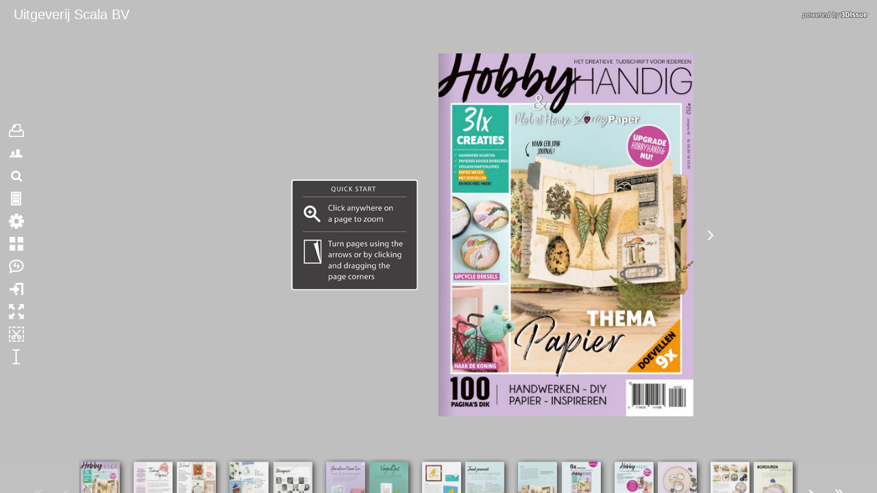

--- FILE ---
content_type: text/html
request_url: https://www.epapers.nl/emags/hh/demo/index.html
body_size: 978
content:
<!DOCTYPE html> <html> <head> <script> </script>  <title>HobbyHandig DEMO</title> <meta name="Keywords" content="Digital Magazine, Digital Edition, e-replica, e publishing, digital publishing software, eMag, PageFlip, 3dissue, 3D Issue"> <meta name="Description" content=""> <meta http-equiv="x-ua-compatible" content="IE=edge">   <meta property="fb:app_id" content="449283325123417" /> <meta property="og:type" content="article" /> <meta property="og:title" content="HobbyHandig DEMO" /> <meta property="og:image" content="https://code.3dissue.com/v9/resources/3dFacebook.png" /> <meta property="og:description" content="" /> <meta http-equiv="Content-Type" content="text/html; charset=UTF-8"> <meta name="viewport" content="width=device-width, initial-scale=1.0, maximum-scale=1.0, user-scalable=0" > <meta name="apple-mobile-web-app-capable" content="yes" > <meta name="apple-mobile-web-app-status-bar-style" content="black-translucent" > <meta name="msapplication-tap-highlight" content="no" /> <link rel="apple-touch-icon" href="html5/resources/ipad.png">     <!-- WinJS references --> <!-- <link href="//Microsoft.WinJS.1.0/css/ui-dark.css" rel="stylesheet" /> <script src="//Microsoft.WinJS.1.0/js/base.js"></script> <script src="//Microsoft.WinJS.1.0/js/ui.js"></script>-->   <link rel="stylesheet" href="https://code.3dissue.com/v9.5/css/3di_gl.min.css" media="screen, print" type="text/css"> <style> body,#pgbk{background: #bfbfbf;} #plbar{background: #ffffff; border-color: #ffffff;} #plbk{border-color: #ffffff;} </style> <script src="https://code.3dissue.com/v9.5/js/libs/jquery-3.6.0.min.js"></script> <script src="https://code.3dissue.com/v9.5/js/libs/jquery-migrate-3.3.2.js"></script> <script src="https://code.3dissue.com/v9.5/js/libs/modernizr-latest.min.js"></script>   <script src="https://code.3dissue.com/v9.5/js/f/3di_ds.min.js"></script>              </head> <body>    <input id="isvn" type="hidden" value="974370"/> <input id="gavn" type="hidden" value="10"/>         <img id="cvr" src="files/assets/cover/1.jpg"/> <div id="pgbk"></div>   <div id="pldiv"> <img id="plimg"/> <div id="plbar"></div> <div id="plbk"></div>   <a href="http://www.3dissue.com/?utm_source=3dissue-logo&utm_medium=referral&utm_campaign=en" target="_blank"><div id='plpb'></div></a>   </div> </body> </html>

--- FILE ---
content_type: text/html;charset=utf-8
request_url: https://pressjack.com/publication/show_by_url?callback=jQuery36002130497731432217_1763903526203&url=https%3A%2F%2Fwww.epapers.nl%2Femags%2Fhh%2Fdemo%2F&versionNumber=974370&_=1763903526204
body_size: 4511
content:
jQuery36002130497731432217_1763903526203({"properties":{"logo":"iVBORw0KGgoAAAANSUhEUgAAALQAAAAMCAIAAABENgB9AAAACXBIWXMAAA7EAAAOxAGVKw4bAAAZZ0lEQVRYCQFcGaPmAf///[base64]///5/v4BAAAGAgL4/v0BAAEBAAACAQH9//8GAgIDAQEAAAAAAAAAAADysrnh4+sD8/UQxsfvNjUH19j2Kyv++PgK3t39JSb65ugCFBEH/Pz8JSMCwML/PTsA4+IABQkAFA/42dwDCAj4EREmHxgQWlEAAAAAAAAAAAAAAAAAAAD6+fn7+/sKCwsBAQEAAAAAAAAAAAAAAAAAAAD7+/r6+foLDAwAAAAAAAAAAAAAAAAAAAAAAAAAAAAAAAAAAAAAAAAAAAAAAAAAAAAAAAD8/v7O7OfM5uLm6un+AgIB/v8MDg0qGBo/GiAQBggAAAAAAAAAAAAAAAAAAAAAAAAAAAAAAAAAAAAAAAAAAAAAAAAAAAAAAAAAAAAAAAAAAAAAAAAAAAAAAAAAAAAAAAAAAAAAAAAAAAAAAAAAAAAAAAAAAAAAAAAAAAAAAAAAAAAAAAAAAAAAAAAAAAAAAAAAAAAAAAAAAAD88/XovsL//f4ZSEIECgkAAAAAAAAAAAAAAAAAAAAAAAAAAAAAAAAAAAAAAAAAAAAAAAD+9vn+8/gDFg4BAQEAAAAAAAAAAAAAAAAAAAAAAAD96/P2wtkNUzQAAAAAAAAAAAAAAAAAAAAAAAAAAAAAAAAAAAAAAAAAAAAAAAAEAAAAAAAAAAAA9/399fz8/gD/9v39DwQFEAUFAQEBAAAA/v//6Pj4/P/+6fn5JQwMCwME/gD/7crcAaTFAQ8K+W1EpvLr3PXzPRMV9/39yu/tXB0gQBQWAwEBAAAAAAAA9cXN60lHBPn24aStC3U7/+PlCzAt9ers77O4G0xJ4g8RDQUB/B4aBcbM7SQkGCoo8hcXFvn66g8O9MLLFGZe9MnMILrCAFpRAAAAAAAAAAAAAAAA/f3819LPHyMl/QcH9fTz9PPzDQ4O+vr69/X0CgsM6efl/Pv7FBcYCAgJEBITAgMDAAAAAAAAAAAAAAAAAAAAAAAAAAAAAAAAAAAAAAAA/v//wefhyuvl8PLyBA8NAwQD////8ff4zuvm6fj2WSIrDQYHAAAAAAAAAAAAAAAAAAAAAAAAAAAAAAAA9brD//f5/vX2AQcGAP7+BiwmBykkAAAAAAAAAAAAAAAAAAAAAAAAAAAAAAAAAAAAAAAAAAAAAAAAAAAAAAAAAAAAAAAAAAAAAAAAAAAA+vDxAAAAAAAAAAAAAAAA/vn67crPBQ8O/fn68dTYDSYiAAAAAAAAAAAAAAAAAAAAAAAAAAAAAAAAAgYGBAoJAAAA/fD28Z7C/vH2E4BRAAAAAAAA////2+rv0eHnJBcSMB4Y87nT/vD2AAAA/vf6AQYE4+/zzuLq/vv5UTYrAQEBAAAAAAAAAAAAAAAAAAAABAAAAAAAAAAAAPn+/d/29HzY1P3+/h0JCokrLwQBAgEAAPr//qHj4DEPEHfW0Z4xNsvv7kACCg9PjwlePfq20g70+V+IVlTMxVscH3XW0ZguM3rX0zIPEREGBgAAAAAAAAAAAAUGBvv4+gcrKfbx7whIQ/0CAgAAAPw8OvkICera3w8qIAH+Ag4WFeTn5/vx8gYRD/rx9Pni5hIfHBjd3t3JzPoX/P769wIGCQAAAAAAAAAAAOjl5AoMDBASE/Hv7+Th3/n39/j3E/n49w8RE9/c2yElJ+Hd2evp6BESEw0PEAIDAwAAAAAAAAAAAAAAAAAAAAAAAAAAAAAAAAAAAAAAANzy7r/Oy+Xk5fr19v/+/vr19gkQDvbt7w0ZF+kJCRcIC00fJgIBAQAAAAAAAAAAAAAAAAAAAAAAAAAAAAEIBwpEO/KhrgYkIQYoIfra4P72+AEJBwEBAQAAAAD/AP729wILCf/+/v7w8wAA/wEKCgEEAv7y9AAAAAAAAAEKCQIIBwAAAAAAAAAAAOi8wg0lIv/9/f/9/f/9/vLa3BQ2MvDV2RQ4M+rBx/HW2QQMCw4nJPz39/LW2gAAAAABARM2Mvvw8QAA/xQ5NQAAAPOxzgISCwg2Iu+Zvw9YOPS10f8IBLUK+mQPFrTk6SG72/bI3BNwRvnW5e2KtxR9Tsa8ykZbQ7zL2AAAAAAAAAAAAAAAAAAAAAAAAAAAAAQAAAAAAAAAAAD/AADA7eszDxGEKS09xL7H7u3L8O5eHSCp5eIXBwgCAQEAAADQ8fB/2dSNAxZC6vIKWTr+3+v/8Paa4d02EBIbCQn//wDz/PwHAgMCAQEAAAAAAAAAAAALQzfloqYM9/nxEQwOo6ryEhP+AQEG+/z3DQ0AxMcm9e371fYS09XkFhUt4ODvFBH75Ob9/P0NIh4I4Nre7Oz+GRTpJBkaAAAAAAAAAAAAAAAAAAAFBQb5+Pjw7u3p5uUODxDu+/sDAwMSFBYXGhvl4uD8+/oBAAEqLzLt6unq5+UbHyEAAAAAAAAAAAAAAAAAAAAAAAAAAAAAAAAAAAAAAADW7+vo5ubdvcIHDQwIEA/58fLt2939+/z58/QUJiPb8u7y+vkQBwgAAAAAAAAAAAAAAAAAAAAAAAAAAAAKPjYAAAAAAAAAAAACDgwHMyv0q7YHLScGKSQAAAD++PjxnaoPZlgBBQX2vcYCDw396OsEHBj/AQD5ztUJPDQBAAAINzAAAAAAAAAAAAD89fYECwr9+fruzdEeU0z++/sCBwYMHx378fICBgUGExD77/EAAAASLyz14OP99vcKGxgOJiLmt70GERAAAAAAAAD/9vv/9vn3690BAQDxm8H+7vQHQinsscDDPjY7Pi0A1tMJNSH51uYCEAoMSi750eI/Tjmxz9oDBQHx9vkAAQAQCggAAAAAAAAAAAAAAAAEAAAAAAAA/v//////4fb1Lg4QAgEBGggI5vj3ye/tThgazfDvJgwNBAIBAAAAPRMVHgkLUzMx8Sca7lOQAQUDEbByBcjNBRoOzBDubiIlsejlfCYqDAQEAAAAAAAAAAAADUMsTjwcAAAAAAAAAAAAAAAAAAAAAAAAAAIV/vwG9PPzAwMDAQEBF/v8AgD/HggI9vb2AgMDEA8JAWxB/f7/AAACAwUfAgUGAAAAAAAAAAAAAAAAFRgZ+/v69fTzDQ8QBwcHBQYGAAAA9PPxA+kDKS0w+/r5FRgZ9PLx+/v6Gh0eAAAAAAAAAAAAAAAAAAAAAAAAAAAAAAAAAAAAAAAAAAAA6vf1/v8ADhoY+PHz+/b3AgUF/fLzBQkJCA4ODhsZ+/797vn3EAcIAAAAAAAAAAAAAAAA////AQEBAAAAAAAAAAAAAAAAAAAAAAAA/u3wAxMQ98XOBSciAQIC+dHYBSMf+c/VCTkyAg0L//f4AAIBBichAxkW+tbcBy8pAQUEAAAAAAAAAAAAAAAAAAAAAAAAAAAAAP7+/Pb3AP8A+evtEC8s7cnO/vn6CSUi+Ons/PT1+e7vDigl78/TBAsL/vr7AAICAAAAAAAAAAAAEWlBAAAAAAAAAAAA8vf59vr8Eg0J9d/Yuvz35tfeXF86udPcCwgGQyoi5e/zxdvhRg8L+PHy7vX0pvb58vLydFFDBAMC+Pv8BwQDAQEBBAAAAAAAAAEAAP8AACwND7bp5j8UFdn083MjJ5vh3d/29QAAAAAAAAAAAAAAAPb9/Pn+/fS70v/v9f/3+gpiPwMWD2JytP2gZRQaHQMBAVcbHgAA//D7+gQBAQ8FBvz5+v7n+wT/C/wGBOcJBAsFBwkEBA4ICPr9/QMBAfsE/xQJCQIBAQAAAPz//wAA/wQBAg4QEAAAAAAAAAAADgUAAAEBAf///////wEBAQAAAAAAAAAAAAEBARUXGOTg3wYICAsNDggJCePg3/z7+wgJCQwODt7Z1/39/Pz8/AoMDN/b2hQWF/f29f38/Pf29g0PD////xYZGwMDAwAAAAAAAAAAAAQCAg4dGgsXFfv19v/9/QABAP79/v37/AkRDwYMCwEBAQIBAQAAAAAAAP///+Hz8O349gIBAv7//g8GCB0NDwcDBAD/AAD//wAAAPnS1wEGBgD//vve4gQdGvzl6AQVE/nO1Qg1LgAAAAEICP/s7gIQDwABAQAAAAAAAAEDAwAAAAAAAAAAAAAAAAAAAAAAAAICAg0kIfbk5v77+wgWFOrAxRY/OgkbGO7N0QD+/gECAvHX2hU6Nvvw8fjq7AAAAAEBAQAAAAAAAAAAAAAAAAAAAAAAAP///9fl6jQiG7jP19/g4GJTTPXy83Sfr0Q0LcTL0A4HBYKpt2ZFOXebrCsjHcvY3BogICIWEwMCAQAAANnl6ycbFQgFBAIAAAAAAAD8//8LAwRVGx00EBNjz8oRBQUHAwNCFBfK7+5AFBUpDQ4ZBwlMFxoDAAFIFRi1s8QLa0UQnWX2l7zwc6UA/v/5OSP1/fzx/Pv1/Pzz/Pzz/Pzv+/vu+vnq7+/zvsn50NbmxMl2y8WM19Da6+rg8O+Gz8rO5OR/zMXU5eTm8fDo8/KP1M7S5OP4+vnX7Orp8/Li8fDe7u3m8vHb7et9x8H9/f0AAAAAAAAAAAAAAAAAAAD7+/zq6Of+/f37+voAAAANDg4EBAXe29ne2tj19PQjKCsFBwf49vYUFhfp5uX9/P3l4uH7+/oKCwz8+/vx7+4AAAAAAAAAAAAAAAAbCg4DAAEBAQACBgYAAAH//v8GCwoDBgUCBAT58vMLBAUTCAkAAAAAAAABAQEXCgz3/PwCAAHz+/rP6ubh8u/54+f+BAL86er74uf99PYIODEHMSr509r50tgEHxsIOTADGBX50dj//PwCDAkJPzf2v8f96+4CDgz85+sAAAAAAAAAAAAAAAAAAAAAAAAAAAD+/v3z3N/w0dUBAwIIGBb68fLuy88LHhsTNTECBQUBBAP35Of++voLHhz67/AAAAABBAQAAAAAAAAAAAAAAAAAAAAAAAD6+/wIAwT//wAUERIJCQcmFhHy+Pn39PdPMijn8PHX3OA5JyFIMSr3+/sRBQPj4uXx9vZxRzkBAQH////n8PL8/f0AAAAEAAAAAAAABQICBQAACAMDdSQnaSEj2/TzDQMEgSgs/wD/AAAAAAAAAgEBORITDQQFdCQo/bWY/EcKDXpP+WE/95m9B3VLERIQCAMDAAAA////+///FAYBAAAAAgEB9AUF+QEAAQcG7gH8CAT/2OrpovP1Df7+2/z5+/Py6/v6q/TX6AD+BAMD7/r63ObnKu/r7vHz/wIB9v7+8P37AQABMQgLAgABAwMDAAAAAAAAAAAAAAAAAAAA5ODdGR0e7u3sHSEjAAAA+Pf2Fhka49/e/f39+fj37uzr+vj5FhkaBQYF+/r5AQEO/v7+AQABAQIC6eflKxcYAAAAAAAAAAAAAAAAMRQY2R8f6/n2AAAAAAAAKRAU3/Pw+P38AAAACAMELRIXDAQGAAAAAAAAAAAABwMEHg4Q6PTzFwkLDgUH4vPy5AIA/UEvAv8A7/ntIzgqLwQDCDQuCDQuAAAAAAAAAAAADVNIAAAAAAAAAAAAAAAABiQfAAAAD11RAAAAAAAAAAAAAAAAAAAAAAAAAwkIBAoJAgYFAwkI/ff49eLlCBgWF0A789zf5LO5Fz86ChwaCBUU9Ari89re+eztBQ8NAP//CRcV/Pf3AAAAAAAAAAAAAAAAAAAAAQEB+v398/f5CQMB8/b58PP0IhsXtMfQ9/n77fL3AgIBCwcE6O7xBAUDBwkIFhMSEAD/rs3XTzEnwNXd6/P0CwcGAAAAAf///wAAAAAAAAAAAAAAAAAAAAAAAP///wAAAAEBAQAAAAAAAAAAAAAAAAAAAAAAAPf9/fGXuv55qwEHBAEDAgIjF/7h7AG+eRUmGwIBAQAAAAAAAAAAAAAAAAAAAPXu7++5wQMFBscI/vEcGtfy7/T+/DMLD8n08C4IDND18DAKDsTx7ff8/SkQEfr/AOv6+BEFBQH7/f0CAfj8/BQLC0kdINzy8WIrLwEBAQAAAAAAAAAAAAAAAPv7+/v6+QUFBgQFBQEBAf7+/vr5+f7+/gkKCvf29QMEBAD/AAMEBAMDA/Hv7ggJCfb09ejm4x0hIwgJCQUFBgAAAAAAAAAAAAAAAP///9bw7Lvl3u/59/4AABwKDej39fz//goDBCgQFEodJQcDAwAAAAAAAAAAAAAAAAAAAOr39QYCA////7bh2TMWGwQBAgsFBgcDBPb7+hsMDgEBAQAAAAAAAAAAAAAAAAAAAAAAAAAAAAAAAAAAAAAAAAAAAAAAAAAAAAAAAAAAAAAAAAAAAAAAAKi7pQIDBP8A/wH+//38/P4A/wEAAAAAAAIBAv////8CAQACAQEBAgH+///+/gAAAAACAQMDBP///x0XHTosOwAAAAAAAAAAAP///wAAAPb5+9fm7R0SDavEzUMvJ7XS3TUgF9jo8AoA/vL9/gUBAAcHBwsDAfb9AAsB/iwlH/L1+MPc4iQVD0QrJQoHBQAAAAH///8AAAAAAAAAAAAAAAAAAAAAAAAAAAAAAAAAAAAAAAAAAAAAAAAAAAAAAAAAAAAAAAD1/Pz25u3+6/IDGhL/CwcA6fL+EAkMEQ0LBAQAAAAAAAAAAAAAAAAAAAD+/v749vb88/T6///5/Pv9/f0FBQYBAQD6+voIBgf3+vkLCguIz8kyHiBSIyb//wABAQAAAAAAAAD+//////8DAgIDAgL9/v4HBgYBAQEAAAAAAAAAAAAAAAAAAAAAAAAAAAAAAAAAAAAAAAAAAAAAAAAAAAAAAAAAAAAAAAAAAAAAAAAAAAAAAAAAAADY09EkKSsEBAQAAAAAAAAAAAAAAAAAAAAAAAAAAADl9fPN7Obd8u/8//4CAAEQBggyFBkuEhYDAgIAAAAAAAAAAAAAAAAAAAAAAAAAAAAAAAD7/v31+/sQBwgAAAAAAAAAAAAAAAAAAAAAAAAAAAAAAAAAAAAAAAAAAAAAAAAAAAAAAAAAAAAAAAAAAAAAAAAAAAAAAAAAAAAAAAAAAAAAAACJzqYEAQQEAgIEAgT9//4DAQEAAAH9//4BAAADAQP8/v33/fkKBAgIAwX5/fv4/foHAwYGAwX9/v0XChFTIz4AAAAAAAAAAAD///8AAACQuc44Ixnk7/Pl7vX1+Po4JRvo8PQHBAP0+vv0+PoKBQUkGBHe6vDo8fY0IRbb6fAMBwXs9PcjFhAPCQc/KRwAAAAB////AAAAAAAAAAAAAAAAAAAAAAAAAAAAAAAAAAAAAAAAAAAAAAAAAAAAAAAAAAAAAAAAAAAAAAAAAAAAAAAAAAAAAAAAAAAAAAAAAAAAAAAAAAAAAAAAAAAAAAAAAAAAAAAAAP///[base64]////AAAA8vf5AgICAQAB/v///v7/BQQC8/j6BAIC/v//CAUEAQAABQQC8PX5AgIBDQgG9Pj6AAABBAMB/f7+CgYFCgcFAAAAJ0JYNWbT97oAAAAASUVORK5CYII=","logoType":"image/png","copyright":"&lt;p style=&quot; margin-top:0px; margin-bottom:0px; margin-left:0px; margin-right:0px; -qt-block-indent:0; text-indent:0px;&quot;&gt;HobbyHandig 173&lt;/p&gt;","companyName":"Uitgeverij Scala BV","useLogo":"false","id":"1708"}});

--- FILE ---
content_type: text/html;charset=utf-8
request_url: https://pressjack.com/analyticsProvider/getAnalytics/?callback=jQuery36002130497731432217_1763903526205&url=https%253A%252F%252Fwww.epapers.nl%252Femags%252Fhh%252Fdemo%252F&_=1763903526206
body_size: 78
content:
jQuery36002130497731432217_1763903526205({"userAnalyticsDTO":{"analyticsKey":"UA-39198509-1","providerName":"GOOGLE"}});

--- FILE ---
content_type: text/html;charset=utf-8
request_url: https://pressjack.com/rest/apps/appDetails?callback=jQuery36002130497731432217_1763903526203&url=https%3A%2F%2Fwww.epapers.nl%2Femags%2Fhh%2Fdemo%2F&_=1763903526207
body_size: 215
content:
jQuery36002130497731432217_1763903526203({"customApp":{"name":"3D Issue","urlScheme":"threedissue://","appleAppStoreURL":"http://itunes.apple.com/us/app/3d-issue/id548624941?mt=8","googlePlayAppStoreURL":"market://details?id=com.dissue.dissuereader","windowsMetroAppStoreURL":"ms-windows-store:PDP?PFN=microsoft.microsoftskydrive_8wekyb3d8bbwe"}});

--- FILE ---
content_type: text/css
request_url: https://code.3dissue.com/v9.5/css/3di_gl.min.css
body_size: 14340
content:
/*!
 *	Copyright 2017 3D Issue LTD. All rights reserved.
 */body{background-color:#FFF;font-family:Verdana,Geneva,Arial,Helvetica,sans-serif;font-size:12px;-webkit-font-smoothing:antialiased;-webkit-overflow-scrolling:touch;margin:0;border:0;padding:0;width:100%;height:100%;-ms-content-aty:none;-ms-touch-action:pan-y;overflow:hidden;text-align:center;-moz-user-select:-moz-none;-khtml-user-select:none;-webkit-user-select:none;-ms-user-select:none;user-select:none;-webkit-tap-highlight-color:rgba(0,0,0,0);position:fixed}.openseadragon-canvas{outline:none!important}.transition{transition:.7s linear}#imageLeftClip{left:0;right:0;display:inline}#imageRightClip{left:0;right:0;display:inline}#amd img,#akp img{user-drag:none;user-select:none;-moz-user-select:none;-webkit-user-drag:none;-webkit-user-select:none;-ms-user-select:none}a:link{font-weight:bold;color:white;text-decoration:none}a:visited{color:#ececec;text-decoration:underline}video.embedded{height:100%!important;width:100%!important}video.embedded2{height:0;width:0}input{-moz-user-select:text;-khtml-user-select:text;-webkit-user-select:text;-ms-user-select:text;user-select:text}table{border-spacing:0}.aar img{border:1px solid #ddd}.al4{background:rgba(255,255,255,0.1);color:rgba(255,255,255,0.5);border:1px solid #fff;line-height:22px;width:230px;padding:3px;padding-left:10px;font-size:11px;z-index:500}textarea{font-family:Verdana,Geneva,Arial,Helvetica,sans-serif;font-size:11px;text-align:left;width:230px;height:140px;background:rgba(255,255,255,0.1);color:rgba(255,255,255,0.5);border:1px solid #fff;padding:3px;padding-top:8px;padding-left:10px;z-index:500}.button{cursor:pointer;text-transform:uppercase;min-width:80px;width:auto;font-size:12px;height:26px;margin-top:2px}.aep{text-overflow:hidden;cursor:pointer;text-transform:uppercase;min-width:100px;width:auto;font-size:.9em;height:26px;margin-bottom:8px}.aet{cursor:pointer;position:absolute;top:0;height:60px}.afb{top:0;z-index:110;height:60px;position:fixed}.ah0{height:60px;left:0}.adj{font-size:12px;font-style:italic;position:relative;text-align:right;text-decoration:none;height:26px;margin-left:auto;margin-right:10px;background:transparent;font-weight:normal}.aik{left:50%;top:50%;margin-top:60px;margin-left:-330px;position:fixed;font-size:13px;font-weight:bold;text-align:left;width:660px;padding:5px;background:#fff;color:#404040}.abm{position:fixed;left:5%;bottom:85px;width:90%;font-size:1em;color:#f00}#sexit{width:52px}#tile-place-holder{width:100%;height:100%}#pleft{position:absolute;height:100%;width:50%;left:0;top:0;background-color:#fff;display:none}#pright{position:absolute;height:100%;width:50%;left:50%;top:0;background-color:#fff;display:none}#pcenter{position:absolute;height:100%;width:100%;left:0;top:0;background-color:#fff}.imgOverlay{background-color:#ddd;opacity:.5;width:100%;height:100%}.ave{width:100px;height:100px;border-radius:50%;background:rgba(0,0,0,0.9);border:1px solid #000}#avd{position:fixed;overflow:visible;width:100px;height:100px;border-radius:50%;background:rgba(255,255,255,0.9);border:1px solid #000}.a2h{overflow:visible;cursor:pointer;position:fixed;z-index:1000;width:100px;height:100px;background:rgba(255,255,255,0.5);border:0}#box{-moz-border-radius-topright:5px;border-top-right-radius:5px;-moz-border-radius-topleft:5px;border-top-left-radius:5px;position:absolute;width:75px;height:30px;top:-31px;cursor:pointer;background:rgba(0,0,0,0.9);border:1px solid #000}.ajb{left:40px}#atq{-moz-border-radius-bottomright:5px;border-bottom-right-radius:5px;-moz-border-radius-bottomleft:5px;border-bottom-left-radius:5px;position:absolute;width:75px;height:30px;top:50px;cursor:pointer;background:rgba(0,0,0,0.9);border:1px solid #000}.a8u{position:relative;margin-left:auto;margin-right:auto;top:49%;width:12px;height:18px}.aod{visibility:hidden}.av4{cursor:pointer;background:rgba(255,255,255,0.1);border-radius:3px;-webkit-border-radius:3px;-moz-border-radius:3px}#pldiv{left:50%;top:50%;margin-top:-80px;margin-left:-87px;position:fixed;width:175px;height:160px}#plimg{margin:auto;position:absolute;bottom:20px;left:0;right:0;max-height:100%;max-width:100%}#plbar{left:50%;top:50%;margin-top:75px;margin-left:-87px;position:fixed;width:0;height:4px;background:#000;border:thin solid #000;border-radius:4px;-webkit-border-radius:4px;-moz-border-radius:4px;transition:all 2000ms linear}#plbk{left:50%;top:50%;margin-top:75px;margin-left:-87px;position:fixed;display:block;width:175px;height:4px;background:0;border:thin solid #000;border-radius:4px;-webkit-border-radius:4px;-moz-border-radius:4px}#plpb{height:20px;bottom:-25px;position:absolute;display:block;width:100px;margin-left:38px;background-image:url([data-uri])}#a75{left:0;top:0;position:absolute;z-index:2000;width:100%;height:43px;display:none;background-image:url([data-uri]);-webkit-transform:translate(0,-43px);-moz-transform:translate(0,-43px);-ms-transform:translate(0,-43px);-o-transform:translate(0,-43px);transform:translate(0,-43px)}.verticalSlide{-ms-transform:rotate(90deg);-moz-transform:rotate(90deg);-webkit-transform:rotate(90deg);transform:rotate(90deg)}#a66{top:10px;left:10px;position:absolute;width:30px;height:26px;background-image:url([data-uri])}#a4x{top:12px;right:100px;left:50px;color:#333;text-align:right;position:absolute;height:auto}#a69{top:8px;right:10px;text-transform:uppercase;cursor:pointer;position:absolute;color:white;width:80px;height:27px;border:0;background-image:url([data-uri])}#a7h{position:fixed;width:100%;height:100%;left:0;overflow:hidden;display:none}#an2{left:20px}.a46{left:20px;background:rgba(0,0,0,0.9)}#akq{top:10px;display:none;z-index:1004;background:rgba(0,0,0,0.9)}#akq2{top:12px;z-index:1003;background:rgba(0,0,0,0.9)}.am1{cursor:pointer;position:absolute;display:inline-block;top:0;right:0;width:52px;height:50px;z-index:105}.aam{position:relative;height:100%;box-shadow:0 0 4px 4px rgba(0,0,0,0.1);-webkit-box-shadow:0 0 4px 4px rgba(0,0,0,0.1);-moz-box-shadow:0 0 4px 4px rgba(0,0,0,0.1)}.advert-border{box-shadow:0 0 10px 10px rgba(0,0,0,0.2);-webkit-box-shadow:0 0 10px 10px rgba(0,0,0,0.2);-moz-box-shadow:0 0 10px 10px rgba(0,0,0,0.2);border:3px solid #fff}#advert-img{cursor:pointer;display:none;position:absolute;z-index:5000}.galImg{width:100%;height:100%;background-repeat:no-repeat;text-align:center;background-size:cover}#aka{margin-left:0;margin-top:0;width:1000px;height:1000px;overflow:hidden;border:0}#ajo img{width:64px;height:64px}.aii{overflow:visible;overflow-x:auto;overflow-y:auto}.aba{margin-top:17px;right:-17px}.center-button-holder{width:100%;height:100%;text-align:center}#aae tr td{z-index:0}.aji{position:absolute;top:-5px;left:-5px}.check-right{position:absolute;top:-5px;right:-5px}tr.akb>td{padding-bottom:.8em;padding-top:0}.aj6{position:relative;float:left}.agf{float:right;position:relative}.a2u{padding-left:5px}.aee{padding-top:5px;padding-bottom:5px;padding-right:5px;background-color:#fff}#amd tr{padding-bottom:5em}.thumb{padding-bottom:5px;padding-top:5px;cursor:pointer;opacity:.8;box-shadow:2px 2px 10px #000;-webkit-box-shadow:2px 2px 10px #000;-moz-box-shadow:2px 2px 10px #000}.thumb:hover{opacity:1}.ag9{position:relative;height:0}.button-hot img{position:absolute;top:50%;margin-top:-20px;left:50%;margin-left:-20px}.acm{max-width:100%;height:auto}.a77{text-align:center;width:auto;text-decoration:underline}.a0c{text-align:center;width:auto;text-decoration:underline;font-style:italic}.aij{background-color:#fcfcfc;border:#ccc;width:600px;font-weight:bold;margin-left:auto;margin-right:auto}#aua{position:fixed;display:none;background-color:#eee;-moz-opacity:.2;-webkit-opacity:.2;-o-opacity:.2;opacity:.2;top:0;bottom:0;left:0;right:0;z-index:111}#select-back{position:fixed;background-color:rgba(238,238,238,0.2);top:0;bottom:0;left:0;right:0;z-index:111}#aua-advert{position:fixed;background-color:#000;-moz-opacity:.8;-webkit-opacity:.8;-o-opacity:.8;opacity:.8;top:0;bottom:0;left:0;right:0;z-index:4900;width:100%;height:100%}.highlight{background-color:rgba(255,255,0,0.3)}.aaq{background-color:rgba(255,255,255,0.1)}#ap8{position:absolute;bottom:0;width:40px;height:40px;z-index:1500}#ap8.aes{position:relative;width:auto}.saved{width:180px;margin-bottom:10px}#sdLabel{left:10px;position:relative;top:-3px}.a72{z-index:500}.a32{cursor:pointer;position:absolute;display:block;width:100%;height:100%;-webkit-transition:all 200ms linear;-moz-transition:all 200ms linear;-ms-transition:all 200ms linear;-o-transition:all 200ms linear;transition:all 200ms linear}#au4{position:absolute;display:none;z-index:5000}#a9g{height:26px}#akl{position:absolute;top:50%;left:0;margin-top:-13px}.ae5{position:relative;margin-top:3px;margin-left:4px;margin-bottom:auto;margin-right:3px;width:auto}.a1x{-moz-opacity:.01;-webkit-opacity:.01;-o-opacity:.01;opacity:.01}.ar8,.ako,.ako img,.ako svg,.ako object,.ako iframe,.a3b{width:100%;height:100%}.ako canvas{height:100%!important;width:100%!important}.ako svg{position:absolute}.ako,.a3b{position:absolute;top:0;left:0}.af3{position:relative;background-color:#fff;position:absolute}.aob{position:absolute}.a28{display:none;text-align:center;height:100%;width:100%;position:fixed;background:transparent;z-index:1001}.a28.adf{width:50px}.a28.a98{height:50px;bottom:0}.a28.afu{width:100%;height:50px}.a28:before{content:'';display:inline-block;height:100%;vertical-align:middle;margin-right:-0.25em}.a28 .are{display:inline-block;vertical-align:middle}#a4t,#cvr,#ajl,#apv,#awj,#a9v,#amj,#help,#alz,#arq,#arw,.ak7,.akj,.ak5{display:none}.youtube-player{position:relative;left:0;top:0}body{-ms-touch-action:none}select{padding-top:1px;padding-bottom:1px;font-size:13px;-moz-border-radius:3px;-webkit-border-radius:3px;border-radius:3px}option{padding-top:1px;padding-bottom:1px}#setTable{text-align:left;padding:20px}#a4x{right:140px;left:30px}#a69{right:20px;width:108px}.checkbox{background:transparent}#ajl{position:absolute;cursor:pointer;display:none;overflow:hidden;left:20px;z-index:1003}.ak9{top:70px}.af0{top:10px}.ad7{font-family:verdana,arial,tahoma,sans-serif;font-size:20px;text-align:center;height:100%;color:#333;margin-left:auto;margin-right:auto;background:transparent}#ai8{display:none}#apv{cursor:pointer;position:absolute;display:none;right:20px;width:92px;z-index:100}.a6c{top:70px}.a3n{top:10px}.ake{z-index:1000}#awj{position:absolute;display:none}#adr{position:absolute}.awjLink{width:100%;height:100%}#pgbk{z-index:-1;position:fixed;display:block;top:0;left:0;width:100%;height:100%}#aev,#a8z,#avv,#at2{position:absolute;left:31px;top:13px}#alz{position:fixed;display:none;z-index:99;bottom:20px;color:#333;height:50px;width:156px;left:50%;margin-left:-78px}.a2k{-moz-border-radius-topright:5px;border-top-right-radius:5px;-moz-border-radius-topleft:5px;border-top-left-radius:5px;background:rgba(0,0,0,0.9);border:1px solid #000;position:absolute;display:none;z-index:99;width:156px;left:50%;margin-left:-78px;padding-left:5px;padding-right:5px}.a2k td{padding-left:5px;padding-right:5px}.aax{border:0;text-align:center;background:transparent;font-weight:bold;font-size:1em;width:50px;height:25px;top:0;color:#333;border:thin solid #808080;-webkit-border-radius:3px;-moz-border-radius:3px}#ahy{border:0;display:inline-block;float:left;font-style:italic;font-size:1em;width:25px;height:20px;color:#333}#aq2{border:0;display:inline-block;float:right;text-align:left;font-style:italic;font-size:1em;width:25px;height:20px;color:#333}.ab0{cursor:pointer;padding-top:5px}.a8v{cursor:pointer;padding-top:5px}.a8x{width:auto;overflow-x:hidden;overflow-y:auto;min-width:210px;border-left:thin solid #808080}.a2l{position:absolute;display:none;margin-left:200px}.aay tr td{padding:0}#a7g{z-index:101}.a3j{z-index:101;position:absolute;margin-top:-10px;margin-left:15px}#akp{padding-left:30px;padding-right:30px;margin-right:10px}.a7w{z-index:100;text-align:center;border-spacing:10px}.a7w tr td{cursor:pointer;opacity:.8}.a7w tr td:hover{cursor:pointer;opacity:1}#ab8{width:210px;padding:10px}.a6v{cursor:pointer;opacity:.8;font-size:1em;width:56px;height:76px;padding-left:10px;padding-right:10px;text-align:center}.a6v:hover{opacity:1}.a6v div{width:65px;margin-left:auto;margin-right:auto}#acx{width:350px;padding:0 10px 10px 10px}#acx tr td{padding-top:10px;padding-bottom:10px;padding-left:7px;padding-right:7px}#ame{width:260px;text-align:center;margin-left:auto;margin-right:auto}.adm{width:30px;cursor:pointer;opacity:.8}.adm:hover{opacity:1}.aq0{padding-left:5px;padding-right:5px;text-align:left;margin-right:auto;height:50px;-moz-border-radius-bottomright:5px;border-bottom-right-radius:5px;-moz-border-radius-bottomleft:5px;border-bottom-left-radius:5px}.aq0 td{padding-left:5px;padding-right:5px}.aq0 tr td{display:block;padding-right:5px;padding-bottom:7px}.akz{width:260px;text-align:left;margin-left:auto;margin-right:auto}#aab{width:auto;text-align:center;margin-right:10px;margin-left:10px;margin-top:10px}.aar{padding-right:7px;padding-left:7px;padding-top:5px;padding-bottom:5px}.aar:hover{opacity:.8}.apz{position:absolute;background:rgba(255,255,255,0.01);height:auto;width:55px;margin-top:-36px;z-index:102}.apz-top{position:relative;left:auto;right:-100%;height:50px;width:auto;margin-top:0;top:-50px}.apz-right{right:50px}.apz-left{left:10px}.a8m{position:absolute;display:none;margin-top:-13px;margin-left:-6px;opacity:.8;width:8px;height:26px}.akr{position:relative;display:inline-table;text-align:left}.ahu{position:relative;display:inline-table;padding-right:5px}.adi{position:absolute;display:none;background-color:#eee;-moz-opacity:.5;-webkit-opacity:.5;-o-opacity:.5;opacity:.5;top:0;bottom:0;left:0;right:0;z-index:105}.apw{position:absolute;background-color:#ff0;width:30px;height:30px}.apf{position:absolute;display:none;width:8px;height:26px;z-index:103;margin-top:-13px;margin-left:-5px;opacity:.9}#a9v{position:absolute;width:100%;height:100%;left:0;overflow:visible;display:none}#amj{position:absolute;z-index:1001;background-repeat:no-repeat;width:auto;height:auto;display:none;margin-left:auto;margin-right:auto}#a6n{height:100px;width:100%;padding:0;visibility:hidden;left:0;z-index:1001;position:fixed;text-align:center;margin-left:auto;margin-right:auto;-webkit-transition:all .5s ease-out;-moz-transition:all .5s ease-out;-ms-transition:all .5s ease-out;-o-transition:all .5s ease-out;transition:all .5s ease-out}.a0r{bottom:-50px;background:rgba(255,255,255,0.01);overflow:hidden}.a0a{background:rgba(0,0,0,0.9);border:1x solid #000;bottom:-105px}#a6n.narrow{width:100%;margin-left:2%}.ae1{cursor:pointer;opacity:.8;box-shadow:2px 2px 10px #000;-webkit-box-shadow:2px 2px 10px #000;-moz-box-shadow:2px 2px 10px #000;-webkit-transition:all .1s linear;-moz-transition:all .1s linear;-ms-transition:all .1s linear;-o-transition:all .1s linear;transition:all .1s linear;-webkit-transform:scale(0.9);-moz-transform:scale(0.9);-ms-transform:scale(0.9);-o-transform:scale(0.9);transform:scale(0.9)}#ar5{background-color:#000}#langSelect{width:150px;margin-left:10px}#transTr{padding-right:10px;height:50px}#transRadio{height:50px}#transBtnHol{padding-bottom:10px}#transbtn{margin-right:20px}#setTable form{display:flex}#setTable form label{margin-right:10px}.page-holder{display:table;text-align:left}.ako-pos img{position:absolute}.testDiv{display:none}.sideRight{right:0}#full-read{-moz-border-radius-topright:5px;border-top-right-radius:5px;-moz-border-radius-topleft:5px;border-top-left-radius:5px;-moz-border-radius-bottomleft:5px;border-bottom-left-radius:5px;-moz-border-radius-bottomright:5px;border-bottom-right-radius:5px;padding:20px}#full-awfholder{position:absolute;top:0;left:0;width:100%;height:100%;background:rgba(255,255,255,0.1);z-index:1000}#tile-container{width:100%;height:100%;top:0;left:0;overflow:hidden;position:absolute}#tile-holder{overflow:hidden;position:absolute}.tileZoom{z-index:110}.tileBack{background-color:white}.print{page-break-after:always}.printHolder{width:210mm;height:297mm}.printHolderL{width:297mm;height:210mm}.overlay{height:100%;width:100%;position:absolute;z-index:1}@media print{.page-break{display:block;page-break-after:always}}#result #moreHolder{padding-bottom:10px}#slider{height:5px;width:160px;margin:10px;background:#eee}#slider span{height:10px;background:#ccc}#zoomSlider{border:1px solid #ddd;padding-left:10px;padding-right:10px;position:absolute;z-index:1000;top:10px;border-radius:20px;display:none}.pleft{margin-left:10px}.tileBack{background-color:#fff}#btnHolder{float:right}#lhtc{top:0;left:0;width:50px;height:50px;position:absolute;cursor:pointer}#lhbc{bottom:0;left:0;width:50px;height:50px;position:absolute;cursor:pointer}#rhtc{top:0;right:0;width:50px;height:50px;position:absolute;cursor:pointer}#rhbc{bottom:0;right:0;width:50px;height:50px;position:absolute;cursor:pointer}#imageRightClipTile{height:100%;width:100%;left:0}#imageLeftClipTile{height:100%;width:100%;left:50%}#copyTarget{top:10000px}.pImageTouch{pointer-events:none}#selectHighlight,{display:none}#selectMain{padding:20px 10px}.selectTr td{width:60px;cursor:pointer;opacity:.7}.selectTr img{width:40px}.highOpacity{opacity:.9!important}#noteOk,#custOk{float:right}#noteFooter{padding-top:10px}#noteDisplay,#customiseHighlight{border-top:1px solid #d6d6d6;width:100%}#noteDisplay table,#customiseHighlight table{width:100%;padding:20px}#noteDisplay,#deleteHighlight,#customiseHighlight{display:none}#highReset{float:left;position:relative;top:4px}.selectOpacity{width:auto}#deleteHighlight{padding:20px;height:26px;border-top:1px solid #d6d6d6;text-align:left}#deleteOk{float:right}.highlightSquare,.highlightSelection{width:10px;height:10px;padding:10px;border:1px solid #888}.diagonalline{width:42px;border-top:2px solid #f33;padding:0;left:10px;top:8px;position:relative;height:45px;transform:rotate(-45deg)}.noHighlight{padding:0;width:30px;height:30px;background-color:white;border:1px solid #888}.redHighlight{background-color:red}.greenHighlight{background-color:green}.blueHighlight{background-color:blue}.yellowHighlight{background-color:yellow}.blackHighlight{background-color:black}.whiteHighlight{background-color:white}.redHighlightSearch{background-color:rgba(0,206,209,0.3)}.selectType{width:auto;margin:10px 0;min-width:60px}.selectLine{width:80px}.highlightThBlack:after{position:absolute;left:0;top:40%;height:2px;background:black;content:"";width:100%;display:block}.highlightThWhite:after{position:absolute;left:0;top:50%;height:2px;background:white;content:"";width:100%;display:block}.highlightThRed:after{position:absolute;left:0;top:50%;height:2px;background:red;content:"";width:100%;display:block}.highlightThBlue:after{position:absolute;left:0;top:50%;height:2px;background:blue;content:"";width:100%;display:block}.highlightThGreen:after{position:absolute;left:0;top:50%;height:2px;background:green;content:"";width:100%;display:block}.highlightThYellow:after{position:absolute;left:0;top:50%;height:2px;background:yellow;content:"";width:100%;display:block}.highlightUnder{border-bottom:2px solid}.highlightOver{border-top:2px solid}.highlightBoxBlack{border:1px solid black}.highlightBoxWhite{border:1px solid white}.highlightBoxRed{border:1px solid red}.highlightBoxBlue{border:1px solid blue}.highlightBoxGreen{border:1px solid green}.highlightBoxYellow{border:1px solid yellow}.lineRed{border-color:red;height:100%;margin:0}.lineBlack{border-color:black;height:100%;margin:0}.lineWhite{border-color:white;height:100%;margin:0}.lineYellow{border-color:yellow;height:100%;margin:0}.lineGreen{border-color:green;height:100%;margin:0}.lineBlue{border-color:blue;height:100%;margin:0}.highlightArea{cursor:pointer}#deleteHighlight,#deleteSelectedHighlight,#deleteLastHighlight{cursor:pointer}#deleteHighlight form{float:left;margin-top:5px}#rectHigh{position:absolute;border:1px solid #000}#highholder{top:5000px;position:absolute}.highCross{cursor:crosshair}.hideSelectPanel{display:none}#note{background:#fff;border:1px solid #ddd;color:rgba(85,85,85,1);padding:0;margin:0;height:100px;width:100%;padding:10px;box-sizing:border-box}#displayNote{padding:10px 0 10px 20px;max-height:100px;width:270px;overflow-y:auto;overflow-x:hidden;text-align:left;word-wrap:break-word;border:0;background:transparent;border-bottom:1px solid #d6d6d6}.highSpacer{width:20px}.addpointer{cursor:pointer}.selectText{position:absolute}.highSquare{width:20px;height:20px}.highlightListItem td{border-bottom:1px solid #d6d6d6}#editHighlight,#copyText,#copyNote,#searchText{width:70px;height:30px;text-align:center;padding-top:10px}.checkbox-inline,.radio-inline{position:relative;display:inline-block;padding-left:0;margin-bottom:0;font-weight:400;vertical-align:middle;cursor:pointer}.radioLeft{margin-left:10px}#deleteHighlight form input{margin:0 5px 0 0;top:2px;position:relative}.iconTop{padding-top:10px}.padTop0{padding-top:0!important}.backgroundColour{width:30px;height:30px;border:1px solid #888;position:absolute;color:black}.selectLineColour,.selectBoxColour{width:auto}.floatRight{float:right}.floatLeft{float:left}.highBorderTop{border-top:1px solid #d6d6d6}#boxed,#launched{float:left;margin:2px 3px 3px 20px}.small-footer{height:30px}.notUsed{opacity:.2!important}.macHighCSS{top:0!important}.macInputCSS{margin-top:5px!important;margin-right:6px!important}.noteFooter{width:100%;padding:2px 10px}.editIcon{padding-right:5px}#ai4{-webkit-appearance:none}#magazineContainer{top:0;left:0;position:fixed}#printLoad{position:absolute;background-color:black;opacity:.7;width:100%;top:55px}#printLoad td{color:white;height:30px}#printLoad table{margin:auto;margin-top:30%}#printLoad td div{display:inline;font-size:16px}#printholder{width:100%;height:100%;position:absolute;top:-10000px}#printpaneliframe{height:400px;width:400px}.infoPadding p{-moz-user-select:text!important;-webkit-user-select:text!important;-ms-user-select:text!important;user-select:text!important}#textSize{width:auto;float:right;right:50px;position:relative;top:3px;z-index:1000}.animate-items{min-width:100%;width:10px;height:100%;position:absolute;top:0;left:0}.notePos{border-radius:20px;position:absolute;z-index:1000}.notePos.ui-draggable-asz{box-shadow:0 0 5px 5px rgba(0,0,0,0.2);-webkit-box-shadow:0 0 5px 5px rgba(0,0,0,0.2);-moz-box-shadow:0 0 5px 5px rgba(0,0,0,0.2);background-color:rgba(0,0,0,0.2)}#noteviewer,#noteviewer:focus{color:#555;padding:0;height:80px;width:100%;border:0;overflow:auto;outline:0;-webkit-box-shadow:none;-moz-box-shadow:none;box-shadow:none;resize:none;font-size:13px}.note-content{background-color:#f8f8f8;padding:10px;border-radius:15px}.note-content .aaf{min-width:100px}#noNotes{padding:20px}.showOverflow{z-index:100}.noteImage{padding:10px}.noteImage img{width:50px}.deleteNote{padding:5px}.deleteNote img{width:40px}.text{position:relative;width:200px}#tableNote td{border-bottom:1px solid #d6d6d6!important}#tableNote tr:hover{background-color:#eee;cursor:pointer}.boldNote{font-weight:bold}#deleteCurrentNote,#copyNoteUrl{height:30px}#deleteCurrentNote img,#copyNoteUrl img{height:100%;cursor:pointer}.hideScroller{overflow-y:hidden}.note-input{width:200px!important}.tableNoteEmail tr{width:214px!important}.tableNoteEmail tr td{padding-top:5px}.noteType td{width:70px!important;text-align:left}#emailNotePanel{width:224px;display:none}.noteType div{display:inline;padding-right:10px}.tableNoteEmail{width:100%;border-top:1px solid #d6d6d6}.tableNoteEmail #aca,.tableNoteEmail #a9d{display:none}.page-z{z-index:10!important}#emailNotePanel input{position:relative;top:2px}.noteType label{padding:5px 10px 5px 0}#shareEmailNoteBtn{padding:6px 0 6px 0}.note-share{padding:4px 0 4px 0}.fill-av4{width:100%;height:100%}.chromezoomout{box-shadow:0 0 0 5px transparent}#exit_hover,#print_hover,#search_hover,#select_hover,#archive_hover,#share_hover,#Autoflip_hover,#ClipTool_hover,#contents_hover,#download_hover,#settings_hover,#bookmarks_hover,#translation_hover,#fullscreenBtn_hover,#thumb_hover{cursor:pointer}.zvket-border{box-shadow:0 0 10px 10px rgba(0,0,0,0.2);-webkit-box-shadow:0 0 10px 10px rgba(0,0,0,0.2);-moz-box-shadow:0 0 10px 10px rgba(0,0,0,0.2);border:3px solid #fff}.zvket-zoom{cursor:-moz-zoom-in!important;cursor:-webkit-zoom-in!important;cursor:zoom-in!important;overflow:hidden}.zoom-image-show{display:block}

--- FILE ---
content_type: text/css
request_url: https://code.3dissue.com/v9.5/css/libs/3di_cu.min.css
body_size: 833
content:
::-webkit-scrollbar{width:.5em;height:.5em}::-webkit-scrollbar-button{background-color:red;border:1px dashed blue}::-webkit-scrollbar-button:start:decrement,::-webkit-scrollbar-button:end:increment{display:none}::-webkit-scrollbar-button:start:increment,::-webkit-scrollbar-button:end:decrement{display:none}::-webkit-scrollbar-button:increment{background:transparent}::-webkit-scrollbar-button:decrement{background:transparent}::-webkit-scrollbar-track{background:transparent}::-webkit-scrollbar-track-piece:start{margin-top:16px;border:2px solid #FFF}::-webkit-scrollbar-track-piece:end{margin-bottom:10px;border:2px solid #FFF}::-webkit-scrollbar-track-piece{background:#DDD}::-webkit-scrollbar-thumb{height:50px;background:#666}::-webkit-scrollbar-corner{background:transparent}::-webkit-scrollbar-resizer{background:transparent}

--- FILE ---
content_type: text/css
request_url: https://code.3dissue.com/v9.5/css/libs/3di_cs.min.css
body_size: 503
content:
.a4l{position:relative;width:100%;height:100%}.a3w,.a3t{margin:0;padding:0;list-style:none}.a08{background:0;overflow:hidden;height:100%;bottom:0!important;top:auto!important;left:48px;position:absolute!important}.a3w{position:relative;text-align:left;padding:0 0 8px!important;width:auto}.a3w li{background:0;display:inline-block;zoom:1;display:inline}.a3w li a{cursor:pointer;opacity:1;list-style:none;display:inline-block;vertical-align:top;padding:0;margin:0;width:auto;height:auto}.a3w li a:hover{opacity:1;margin:0}.a3w li a.active{opacity:1}.a3w li a img{opacity:.8;width:90%;height:90%;margin:5%}.a3w li a img.odd{margin:0;margin-left:10%}.a3w li a img.even{margin:0;margin-right:10%}.a3w li a img.atn{opacity:1;-webkit-transform:scale(1);-moz-transform:scale(1);-ms-transform:scale(1);-o-transform:scale(1);transform:scale(1)}.a3t{position:absolute;height:100%;width:100%}.a3t li a{display:block;top:55%;cursor:pointer;position:absolute!important;background:none!important;height:40px!important;width:40px!important;left:0;margin:-12px 0 0!important}.a3t li a span{display:none}.a3t li a.prev{top:50%!important}.a3t li a.next{top:50%!important}.a3t li a:after{content:'';width:40px;height:40px;top:0;display:block;position:absolute}.a3t li .disabled{opacity:.3;cursor:default}

--- FILE ---
content_type: text/css
request_url: https://code.3dissue.com/v9.5/css/libs/3di_bn.min.css
body_size: 691
content:
/*!
 *	Copyright 2013 3D Issue LTD. All rights reserved.
 */.a4c,.a2x,.a4b{margin:0;padding:0;list-style:none}.a2x li a{display:block;cursor:pointer;text-indent:100%;position:fixed!important;width:2em;background:transparent;height:auto!important;margin:0!important;top:.5em!important;z-index:3}.a2x li .next{background-position:-52px 0}.a2x li a.disabled{cursor:default}.a2x li .disabled:after{opacity:.3;cursor:default}.a2x li a.next{left:auto!important}.a2x li a:after{content:'';background:url(../../resources/css/prv.png) 0 0 repeat!important;width:23px;height:23px;display:block;position:absolute;z-index:3}.a2x li a.next:after{background:url(../../resources/css/nxt.png) 0 0 repeat!important}.a0l{overflow:hidden;height:1.5em;bottom:0!important;top:auto!important;left:15%;width:70%;position:absolute!important;z-index:3}.a4c{position:absolute;text-align:center;padding:0 0 .5em!important;height:1.5em;bottom:-0.45em!important;width:auto}.a4c li{margin:0;display:inline-block;zoom:1;display:inline}.a4c li a{cursor:pointer;text-indent:100%;opacity:.8;display:block;border-radius:5px;margin:0 3.5px;width:9px;height:9px;border:thin solid #FFF;background:#0f0}.a4c li a:hover{border-radius:8px;opacity:1;margin:0;width:16px;height:16px}.a4c li a.ao4{border-radius:6.5px;margin:0 1px;width:13px;height:13px}.a4c li a.al9{border-radius:5.5px;margin:0 2px;width:11px;height:11px}.a4c li a.active{border-color:#FFF;background:#00f}.a4b li a{display:block;bottom:.15em;cursor:pointer;text-indent:100%;position:absolute!important;background:none!important;height:auto!important;width:1.5em!important;right:85%!important;margin:0!important;top:auto!important;z-index:3}.a4b li a.next{right:auto!important;left:85%!important}.a4b li a:after{content:'';background:url(../../resources/css/prv.png) 0 0 repeat!important;width:23px;height:23px;top:0;display:block;position:absolute;z-index:3}.a4b li a.next:after{background:url(../../resources/css/nxt.png) 0 0 repeat!important}.a4b li .disabled{opacity:.3;cursor:default}

--- FILE ---
content_type: text/css
request_url: https://code.3dissue.com/v9.5/css/libs/3di_ap.min.css
body_size: 593
content:
div.jp-audio{font-size:1.25em;font-family:Verdana,Arial,sans-serif;line-height:1.6;color:rgba(255,255,255,0.9);margin:auto;background:rgba(0,0,0,0.9);box-shadow:2px 2px 10px #000}div.jp-audio{width:250px}div.jp-interface{position:relative;width:100%}div.jp-audio div.jp-type-single div.jp-interface{height:50px}div.jp-interface ul.jp-controls{list-style-type:none;padding:0;margin:0}div.jp-interface ul.jp-controls li{display:inline}div.jp-interface ul.jp-controls a{position:absolute;overflow:hidden;text-indent:100%}a.jp-play,a.jp-pause{position:absolute;left:0;top:0;width:50px;height:50px;border-right:thin solid rgba(255,255,255,0.9);z-index:1}a.jp-play:hover{opacity:.8}a.jp-pause{display:none}a.jp-pause:hover{opacity:.8}#my-timer{position:absolute;top:12px;left:120px}div.jp-progress{position:absolute;overflow:hidden;background-color:#ddd}div.jp-audio div.jp-type-single div.jp-progress{top:18px;left:60px;width:132px;height:12px;border-radius:2px;-moz-border-radius:2px;-webkit-border-radius:2px;border:thin inset #fff}div.jp-seek-bar{background-color:rgba(0,0,0,1);height:12px;cursor:pointer}div.jp-play-bar{background-color:rgba(255,255,255,1);left:1px;width:0;height:12px}div.jp-current-time,div.jp-duration{position:absolute;font-size:.64em;font-style:oblique}div.jp-audio div.jp-type-single div.jp-current-time{text-align:left;top:30px;left:60px;width:100px}div.jp-audio div.jp-type-single div.jp-duration{text-align:right;top:30px;left:90px;width:100px}div.jp-jplayer{width:0;height:0}

--- FILE ---
content_type: text/css
request_url: https://code.3dissue.com/v9.5/css/d/3di_lt.min.css
body_size: 2909
content:
/*!
 *	Copyright 2017 3D Issue LTD. All rights reserved.
 */#pgbk,#page-background{z-index:0;position:fixed;display:block;top:0;left:0;width:100%;height:100%}#tableLogin{margin:auto;margin-top:20px}.aht{position:relative;width:180px}#aal,#ab2{padding:5px;margin-bottom:20px}.apy{cursor:pointer;position:absolute;display:none;z-index:99;width:50px;height:100%;background:rgba(255,0,0,0.001)}#ah7{position:relative;text-align:center;padding:10px;padding-left:20px;padding-right:20px}#ai4{position:relative;margin-top:5px;margin-bottom:5px}#register{padding-right:10px;margin-left:0;margin-bottom:20px;float:left;font-size:12px;font-style:italic;text-decoration:underline;position:relative;width:auto;background:transparent}#forgotPassword{margin-bottom:20px;float:right;font-size:12px;font-style:italic;text-decoration:underline;position:relative;width:auto;background:transparent}#register:hover,#forgotPassword:hover{color:rgba(255,255,255,0.5)}#ajo{z-index:100;position:absolute;right:10px;cursor:pointer;display:none}#ad5{padding-right:10px}#awgLoginContent{min-width:250px;max-width:460px;display:block;position:relative;width:auto;height:auto}input #hubMore{height:auto;width:auto;cursor:pointer;padding:15px 15px 15px 15px;background:#ff0;border:1px solid #bbb;-moz-border-radius:2px;-webkit-border-radius:2px;border-radius:2px;font-weight:bold;margin-bottom:22px;margin-top:22px}#hubPreloader{padding:30px 0 30px 0;text-align:center;width:210px;height:50px}#hubPopUpBlocker{z-index:2500;position:absolute;width:100%;height:100%;background-color:#999;opacity:.5}#hubPopUpHolder{position:absolute;z-index:3000}#hubTable{padding:20px 10px 10px 10px}#hubTable tr{height:50px;max-height:100px}#hubTable div{white-space:-moz-pre-wrap;white-space:-pre-wrap;white-space:-o-pre-wrap;word-wrap:break-word;word-break:break-word}#hubViewer{position:relative;top:10px}#hubwarn3{min-width:200px;padding:20px 20px 20px 20px}#hubWarn{width:119px;height:142px;margin-left:auto;margin-right:auto}.hubWarnText1{text-align:center;font-size:25px;font-weight:bold;color:#73a0bd;margin-left:auto;margin-right:auto}.hubWarnText2{width:360px;text-align:center;font-size:14px;color:#59585e;margin-left:auto;margin-right:auto;padding-bottom:30px}.hub-date{max-width:335;margin-bottom:10px;margin-left:15px;color:#999;width:auto;font-weight:normal;text-align:left}.hubIframe{position:relative;top:10px}.hub-date-small{margin-bottom:10px;font-weight:normal;font-size:10px;color:#9e9e9e;margin-left:15px;width:auto;text-align:left}.hub-image{background-position:center;height:90px;-webkit-background-size:cover;-moz-background-size:cover;background-size:cover;background-repeat:no-repeat}.hub-image-2{background-color:#fff;float:left;width:140px;height:90px;display:inline-block;padding:3px;box-shadow:0 0 2px 2px rgba(0,0,0,0.1);-webkit-box-shadow:0 0 2px 2px rgba(0,0,0,0.1);-moz-box-shadow:0 0 2px 2px rgba(0,0,0,0.1)}.hub-item-holder{display:inline-block}.hub-item-table{float:right}.hub-padding{padding-bottom:10px;padding-top:10px;padding-left:20px;padding-right:20px}.hub-txt-width{max-width:455px}.hub-summary{font-family:Arial;margin-left:15px;font-weight:normal;text-align:left}.hubTextLarge{font-size:16px;overflow-y:hidden;max-height:40px}.hub-summary-large{font-family:Arial;margin-left:15px;color:#2c2c2c;text-align:left;font-size:16px;overflow-y:hidden;max-height:36px}.hub-summary a,.hub-summary-large a{color:#00b0ed}.hub-title-face{color:#555;max-height:60px;overflow-y:hidden;margin-left:15px;margin-bottom:10px;width:auto;font-weight:bold;text-align:left}.hub-img-txt-width{max-width:335px}.hub-txt-width{max-width:455px}#mobilebookstart{padding:30px 0 30px 0;text-align:center;width:210px}#al3Clip{width:100%;top:0;left:0;height:100%;background-color:#000;position:fixed;z-index:1000}#clipHolder{background-color:#f00;height:100%;width:100%}#clipImageHolder{position:relative;top:50%;transform:translateY(-50%);display:inline-block}#clipper,{height:100%;width:100%;top:0;position:absolute;background:rgba(0,0,0,0.8)}#clipAreaBack{height:100%;width:100%;top:0;position:absolute;background:rgba(0,0,0,0.6);z-index:1000}#canvas{top:0;left:0;position:absolute}#cBtnHolder{position:absolute;display:none}#cBtnHolder input,#clipBtnHol input{height:30px;color:#fff;padding-left:20px;padding-right:20px;border-radius:2px;border-width:1px;text-transform:none;min-width:0;font-size:15px}#clipCancel{margin-right:10px;background-color:#acacac;border-color:#acacac}#clipCancel2{background-color:#acacac;border-color:#acacac;-webkit-appearance:none}#clipIt,#clipDownl{color:#fff;background-color:#5fb97c;border-color:#5fb97c}#clipAreaPanel{position:absolute;top:0;left:0;width:400px;display:block;z-index:1100}#clipAreaTable{width:398px;padding:20px}#clipPrint{background-color:#acacac;border-color:#acacac}#clipPage{width:340px;padding:5px;margin-bottom:10px;color:#999;border-color:#e3e3e3;border-width:1px}#clipBtnHol{padding-top:10px;width:100%;height:30px;display:inline-block}#clipBtnHol input{border:0}#canvasHolder{width:356px;height:170px;display:inline-block}#canvasImage{position:absolute;opacity:.7;width:356px;height:170px}#cliparea{position:absolute}.clipBtn{width:48px;height:48px;border:1px solid #e3e3e3;background-color:#fff;margin-bottom:10px}#al3{position:relative;background-repeat:no-repeat;z-index:1001;display:none;width:auto;height:auto;margin-left:auto;margin-right:auto;box-shadow:0 0 10px 10px rgba(0,0,0,0.2);-webkit-box-shadow:0 0 10px 10px rgba(0,0,0,0.2);-moz-box-shadow:0 0 10px 10px rgba(0,0,0,0.2)}#al3Swf{position:relative;background-repeat:no-repeat;z-index:110;display:none;width:auto;height:auto;margin-left:auto;margin-right:auto}#al3Thumb{position:absolute;background-repeat:no-repeat;z-index:110;display:none;width:auto;height:auto;margin-left:auto;margin-right:auto;box-shadow:0 0 10px 10px rgba(0,0,0,0.2);-webkit-box-shadow:0 0 10px 10px rgba(0,0,0,0.2);-moz-box-shadow:0 0 10px 10px rgba(0,0,0,0.2)}.a8q{padding-top:10px;padding-bottom:10px;position:relative;height:auto;text-align:left;padding-left:8px;border-bottom:1px solid #d6d6d6}#ats,#hubExit,#searchExit{float:right;position:absolute;display:inline-block;top:0;right:0;width:52px;height:50px;z-index:1000}.a4o{top:0;right:0;width:52px;height:50px}.al1-magazine{padding:10px;position:relative;width:270px;height:auto;text-align:center}#aizSE{z-index:110;position:relative;text-align:left;border-bottom:1px solid #d6d6d6}#aizPB,#aizSPB{padding-left:20px;z-index:10000;position:relative;height:26px;text-align:left;padding-top:14px;padding-bottom:14px;padding-left:20px;border-bottom:1px solid #d6d6d6}#hubPopUpTitle{z-index:110;position:relative;height:26px;text-align:center;padding-top:14px;padding-bottom:14px;border-bottom:1px solid #d6d6d6}#aiz{z-index:110;position:relative;height:26px;text-align:left;padding-left:10px}.a2o{height:auto;width:272px}#amk,#hubTitle{white-space:nowrap;text-overflow:ellipsis;position:relative;padding-top:5px;padding-bottom:0;padding-right:60px;font-size:1.1em;font-weight:bold;overflow:hidden}#hubTitle{padding-left:20px;max-height:34px}#ac8{overflow-y:auto;overflow-x:hidden}.a0m,.share-a0m{text-align:left}.a05{overflow-y:hidden;overflow-x:hidden;max-width:auto;max-height:auto}.aa7X{overflow-x:auto}#awgSearchTitle{white-space:nowrap;text-overflow:ellipsis;position:relative;font-size:1.1em;font-weight:bold;overflow:hidden}#aj0{background:rgba(255,255,255,0.1);color:rgba(255,255,255,0.5);border:1px solid #f0f0f0;line-height:15px;width:200px;padding:7px;padding-left:10px;margin-left:20px;margin-right:5px}#aj0:focus{border:1px solid #fff}#searchLbl{padding-left:20px;padding-right:10px;overflow:hidden;white-space:nowrap;text-overflow:ellipsis;max-width:170px}#aqe{padding-left:5px;padding-right:5px;opacity:.8}#searchTable{height:52px}#a38 tr{background-color:none}#a38 tr td#page{width:80px;padding:10px 0}#a38 tr td#content{padding:10px 10px 10px 0}#a38 tr td#content label{display:inline-block;width:100%;max-height:30px;overflow:hidden;text-overflow:ellipsis}#a23{padding-right:10px;text-align:left;float:left}#a38{width:500px}.imgGal{position:absolute}.aay{text-align:center;margin-right:auto;padding-left:15px;padding-right:15px;padding-top:10px}#amd tr td{vertical-align:top}.aay tr td{padding:4px 0}#amd{padding-left:30px;padding-right:30px;margin-right:10px;width:100%}.a6d{padding:3px;padding-right:8px;position:absolute;bottom:0;left:0;font-size:11px}.a5k{padding:3px;padding-left:8px;position:absolute;bottom:0;right:0;font-size:11px}#a24{opacity:.8}#a24:hover{opacity:1}.infoPadding{margin:0 20px 20px}.setShadow{border-bottom:1px solid #f00}.a4i{width:22px;height:22px}.ahp{background:#000;text-align:left;margin-right:auto;width:320px}.ahp tr td{padding-right:5px;padding-left:5px;padding-top:5px;padding-right:5px;text-align:center}#acx{padding-top:10px;width:200px}#message{height:100px}#a7u{border-top:1px solid #d6d6d6;overflow:auto;max-width:630px;max-height:310px}.akk{-webkit-padding-start:0;-webkit-margin-after:0;-webkit-margin-before:0;position:absolute;margin:0;padding:0}.abc{background-color:#fff;position:absolute}.zoom-content{display:none}#an6{position:absolute;margin:0 auto;z-index:101;overflow:hidden;cursor:move;top:0;left:0}#abc{background-color:#fff;position:absolute}.ahf{position:absolute;left:0;top:0}.ae9{position:fixed;z-index:102;top:50%;left:50%;margin-left:-16px;margin-right:-16px}.abc .af3{overflow:hidden}#arq{position:fixed;z-index:133;left:0;top:0}#arw{position:fixed;z-index:133;right:0;top:0}.animation{-webkit-transition:all 500ms linear;-moz-transition:all 500ms linear;-ms-transition:all 500ms linear;-o-transition:all 500ms linear;transition:all 500ms linear}.avy{width:100%}.leftThumb{right:5px}.rightThumb{left:5px}#zoomSlider{border:1px solid #ddd;padding-left:10px;padding-right:10px;position:absolute;z-index:1000;top:10px;border-radius:20px;display:none}#slider{height:5px;width:160px;margin:10px;background:#eee}#slider span{height:10px;background:#ccc}#fader{width:100px}.a74,.main-page-zoom-svg{display:inline}#previewBack{height:100%;width:100%;top:0;position:absolute;background:rgba(0,0,0,0.1);z-index:1001}#previewHolder{width:100%;text-align:center;top:20px;position:absolute}#previewMessage{padding:5px;padding-right:10px;color:#997633;font-size:12pt;display:inline-block;position:relative}#previewWrapper{border:1px solid #dcd490;border-radius:25px;background-color:#f8f4d5;display:inline-block;padding-left:10px}#previewExit{display:inline-block;width:10px;height:10px;padding-right:10px}#previewWarn{display:inline-block;width:13px;height:11px;position:relative}#fullscreen{margin:20px}#pgbk{z-index:0}#clipEPanel{display:none}.clipEShow{display:block}#clipEPanel{padding-bottom:20px;padding-left:20px;padding-right:20px}.clipETable{width:100%;text-align:left}.clip-al4{width:340px;margin-bottom:10px;padding-left:10px;padding-bottom:5px;padding-top:5px;border:1px solid #ddd}#clipEmessage{background:#fff;border:1px solid #ddd;color:rgba(85,85,85,1);padding:0;padding-left:10px;padding-top:5px;width:340px;height:80px;border:1px solid #ddd}#clipEsummitBtn{float:right;margin-top:18px;background-color:#acacac;border-color:#acacac;-webkit-appearance:none;height:30px;color:#fff;padding-left:20px;padding-right:20px;border-radius:2px;border-width:1px;text-transform:none;min-width:0;font-weight:bold;font-size:16px}.awg-hide-scrollbars{overflow-y:hidden!important}.zoomImageBlocker{opacity:.2!important}

--- FILE ---
content_type: text/css
request_url: https://code.3dissue.com/v9.5/css/th/3li_lt.min.css
body_size: 1272
content:
/*!
 *	Copyright 2017 3D Issue LTD. All rights reserved.
 */body{color:#000}a:link,a:visited{color:#36b}.aan{color:#000;position:relative;padding-left:5px;padding-right:5px;margin-top:auto;margin-bottom:auto;width:auto;text-align:left;display:block;overflow:hidden;text-overflow:ellipsis;max-width:350px}.jp-gui{background-color:#f8f8f8}#awg-body,#hubPopUpHolder,#awg-body-ex,#awgContent{background-color:#f8f8f8}#full-read{background-color:#f8f8f8;border:1px solid #ddd;color:rgba(85,85,85,1)}#awg-body input,#emailNotePanel input{border:1px solid #ddd;color:rgba(85,85,85,1)}#noteOk{border:1px solid #ddd;color:rgba(85,85,85,1)}#aiz,#aizPB,#aizSPB,#hubPopUpTitle,#aizSE{background-color:#fff}#aj0:focus{border:1px solid #ddd}#ah7{background-color:#fff;border-top:1px solid #d6d6d6}.aaf,.share-aaf{position:relative;width:auto;height:auto;min-width:210px;max-width:720px;float:left;background-color:#f8f8f8;color:#555}#awgLoginContent{background-color:#f8f8f8;color:#555}#zoomSlider{background-color:#f8f8f8}.aht{background:rgba(255,255,255,1)}#amk,#hubTitle,#awgSearchTitle{color:#555}#result{color:#858585}.zd-border{border:1px solid #d6d6d6;background-color:#f8f8f8}#a67{background-color:rgba(255,255,255,1);max-width:400px;margin-left:5px;-moz-border-radius:3px;-webkit-border-radius:3px;border-radius:3px}.jp-seek-bar,.jp-seek-bar{background-color:#f8f8f8}.jp-play-bar{background-color:#777}#ajg,.jp-current-time,.jp-duration{color:#555}.jp-play,.jp-pause{border-right:thin solid rgba(200,200,200,0.9)}.hubSummary{font-family:Arial;margin-left:15px;color:#2c2c2c;font-weight:normal;text-align:left}.hub-line{border-bottom:1px solid #d6d6d6}.hub-line:hover{background-color:#f1f1f1}.hub-title-face{color:#555}#aj0{background:#fff;border:1px solid #ddd;color:rgba(85,85,85,0.5)}#a38 tr:hover{background-color:#f4f4f4}#register a,#forgotPassword a{color:#555}.a6d,.a5k{color:#858585;background-color:#fff}.rowColour{background-color:#fff}.avy,.thumb1{background-color:#fff;display:inline-block;padding:5px;box-shadow:0 0 2px 2px rgba(0,0,0,0.1);-webkit-box-shadow:0 0 2px 2px rgba(0,0,0,0.1);-moz-box-shadow:0 0 2px 2px rgba(0,0,0,0.1)}.a5t{cursor:pointer;font-size:12px;text-decoration:underline;font-style:italic;position:relative;float:left;height:26px;background:transparent;margin-right:20px;color:rgba(85,85,85,0.9)}.a5t:hover{color:rgba(85,85,85,0.5)}#a7g a{color:#555}#a7g,#amc,#a7g li{background-color:#f8f8f8;border:0;background:0}.acz{max-height:130px;max-width:130px;background-color:#fff;padding:5px;box-shadow:0 0 2px 2px rgba(0,0,0,0.1);-webkit-box-shadow:0 0 2px 2px rgba(0,0,0,0.1);-moz-box-shadow:0 0 2px 2px rgba(0,0,0,0.1)}#archPanel{background-color:#f8f8f8}#message{background:#fff;border:1px solid #ddd;color:rgba(85,85,85,1)}.al4{background:#fff;border:1px solid #ddd;color:rgba(85,85,85,0.5);line-height:22px;width:230px;padding:3px;padding-left:10px;font-size:11px}#acx label{color:#555}select{width:220px;background:#fff;color:#555;border:1px solid #ddd}.ah6{background-color:rgba(235,235,235,1)}#noteOk{border:1px solid #ddd;color:rgba(85,85,85,1)}#displayNote{color:#555}#gdpral3{background-color:#f8f8f8;padding:40px;max-width:500px;display:none;z-index:10000;box-shadow:0 0 10px 10px rgba(0,0,0,0.2);-webkit-box-shadow:0 0 10px 10px rgba(0,0,0,0.2);-moz-box-shadow:0 0 10px 10px rgba(0,0,0,0.2)}#gdprText{text-align:left;color:rgba(85,85,85,1);max-width:500px;padding-top:10px;padding-bottom:10px;line-height:1.4em;margin-left:20px;margin-right:20px}#gdprTitle{font-size:x-large;text-align:center;color:rgba(85,85,85,1);padding-top:10px;padding-bottom:10px}#gdprButtons{padding-top:10px;padding-bottom:10px}#gdpral3 button{min-width:220px;padding:10px;margin-top:20px;margin-left:10px;margin-right:10px}#gdprImage{padding:20px;max-width:460px}#acceptBtn{color:white;background-color:#1b74e4;border-color:#1b74e4;cursor:pointer}#learnBtn{color:#1b74e4;background-color:white;border-color:#1b74e4;cursor:pointer}

--- FILE ---
content_type: text/css
request_url: https://code.3dissue.com/v9.5/css/libs/jquery.zd-gallery.min.css
body_size: 1309
content:
/*!
 * JQuery HTML5 image gallery v1.0 by Neil Purves
 *
 * Build on
 * Copyright (c) 2012 Anders Ekdahl (http://coffeescripter.com/)
 * Dual licensed under the MIT (http://www.opensource.org/licenses/mit-license.php)
 * and GPL (http://www.opensource.org/licenses/gpl-license.php) licenses.
 *
 * Version: 1.2.7
 *
 * Demo and documentation: http://coffeescripter.com/code/zd-gallery/
 */.zd-gallery{width:600px}.zd-gallery,.zd-gallery *{margin:0;padding:0}.zd-gallery .zd-image-wrapper{width:100%;overflow:hidden}.zd-awg-wrapper{position:relative}.zd-gallery .zd-image-wrapper .zd-next{position:absolute;right:0;top:30%;width:50px;height:40%;cursor:pointer;display:block}.zd-gallery .zd-image-wrapper .zd-prev{position:absolute;left:0;top:30%;width:50px;height:40%;cursor:pointer;display:block}.zd-gallery .zd-next{position:absolute;right:0;top:30%;height:40%;cursor:pointer;display:block}.zd-gallery .zd-prev{position:absolute;left:0;top:30%;height:40%;cursor:pointer;display:block}.zd-img-prev,.zd-img-next{position:absolute;width:100%;height:100%;background-size:50% 50%}.zd-gallery .zd-image-wrapper .zd-prev .zd-prev-image,.zd-gallery .zd-image-wrapper .zd-next .zd-next-image{background-color:#fff;width:60%;height:30px;position:absolute;left:0}.zd-gallery .zd-prev .zd-prev-image,.zd-gallery .zd-next .zd-next-image{background-color:#fff;width:60%;height:30px;position:absolute;left:0}.zd-gallery .zd-image-wrapper .zd-next .zd-next-image{background-color:#fff;right:0;left:auto}.zd-gallery .zd-next .zd-next-image{background-color:#fff;right:0;left:auto}.zd-gallery .zd-image-wrapper .zd-image{width:100%;height:100%;overflow:hidden;text-align:left;position:absolute;top:0;left:0}.zd-gallery .zd-image-wrapper .zd-image img{width:100%;height:100%}.zd-gallery .zd-image-wrapper .zd-image.zd-mobile{height:auto}.zd-gallery .zd-image-wrapper .zd-image.zd-mobile img{height:auto}.zd-gallery .zd-image-wrapper .zd-image a img{border:0}.zd-image-wrapper .zd-image .zd-image-description{text-align:left;width:100%;background-color:rgba(255,255,255,0.75);color:#000}.zd-image-description-content{padding:7px}.zd-gallery .zd-image-wrapper .zd-image .zd-image-description .zd-description-title{display:block}.zd-gallery .zd-controls{height:20px}.zd-gallery .zd-info{float:left}.zd-gallery .zd-avlhow-controls{float:right}.zd-gallery .zd-avlhow-controls .zd-avlhow-start,.zd-gallery .zd-avlhow-controls .zd-avlhow-stop{padding-left:5px;cursor:pointer}.zd-gallery .zd-avlhow-controls .zd-avlhow-countdown{padding-left:5px;font-size:.9em}.zd-gallery .zd-avlhow-running .zd-avlhow-start{cursor:default;font-style:italic}.zd-gallery .zd-nav{width:100%;position:relative}.zd-gallery .zd-forward,.zd-gallery .zd-back{position:absolute;top:0;height:100%;z-index:10}* html .zd-gallery .zd-forward,.zd-gallery .zd-back{height:100px}.zd-gallery .zd-back{cursor:pointer;left:-20px;width:13px;display:block;background-color:#fff}.zd-gallery .zd-forward{cursor:pointer;display:block;right:-20px;width:13px;background-color:#fff}.zd-gallery .zd-nav .zd-thumbs{overflow:hidden;width:100%}.zd-gallery .zd-thumbs .zd-thumb-list{float:left;width:9000px;list-style:none}.zd-gallery .zd-thumbs li{float:left;padding-right:5px}.zd-gallery .zd-thumbs li a{display:block}.zd-gallery .zd-thumbs li a img{border:2px solid #CCC;display:block}.zd-gallery .zd-thumbs li a.zd-active img{border:2px solid #aaa}.zd-preloads{position:absolute;left:-9000px;top:-9000px}.zd-display{display:none}.zd-gallery{width:100%}.zd-image-wrapper{width:100%;height:100%}.zd-next-image,.zd-prev-image{top:35%}.zd-border{overflow:hidden}.zd-no-border{border:0}.zd-embed{height:100%}.zd-next-tile,.zd-prev-tile{height:30%;top:35%;position:absolute;cursor:pointer}.zd-next-tile{right:0}.zd-image-tile{position:absolute;background-color:white;width:100%;cursor:pointer}#zd-tile-prev-img,#zd-tile-next-img{top:32%;left:38%;width:24%;height:36%;position:absolute}.zd-description-title{padding-top:10px;padding-bottom:10px;text-overflow:ellipsis;white-space:nowrap;overflow:hidden}.zd-description-title-text-em{font-weight:bold;text-overflow:ellipsis;white-space:nowrap;overflow:hidden}.zd-description-title-em strong{text-overflow:ellipsis}#zd-more,#zd-less{top:0;position:absolute;width:20px;height:20px}.zd-more-btn{right:40px;top:18px;position:absolute}.zd-more-btn-em{right:25px;top:18px;position:absolute}.zd-em-tile-desc{position:absolute}#zd-image-info{position:fixed;background-color:#000;-moz-opacity:.3;-webkit-opacity:.3;-o-opacity:.3;opacity:.3;top:0;bottom:0;left:0;right:0;z-index:1005;width:100%;height:100%}#zd-img-viewer{display:none;position:absolute;z-index:1005;background-color:white}#zd-pop-title{font-size:16px;font-weight:bold;padding-top:5px;padding-bottom:5px}#zd-pop-desc{padding-top:10px;padding-left:20px;padding-right:20px;height:150px;overflow-y:visible;overflow-x:hidden}#zd-spacer{height:20px}

--- FILE ---
content_type: text/css
request_url: https://code.3dissue.com/v9.5/css/libs/3di_bs.min.css
body_size: 521
content:
/*!
 *	Copyright 2013 3D Issue LTD. All rights reserved.
 */.aa9 a:active,.alb a:active{outline:0}#a7h{position:absolute;width:100%;margin:0;padding:0}#a7h .avl{margin:0;padding:0}#a7h .avl>.ald{display:none}#a7h .avl>#ate{display:block}#a7h .avl img{max-width:100%;display:block}.avl:after{content:".";display:block;clear:both;visibility:hidden;line-height:0;height:0}#a7h .avl>.ald{display:none;position:absolute;width:100%}.aa9{zoom:1;position:relative}.aec{background:0;zoom:1}.aec{width:96%;padding:2%;position:absolute;left:0;bottom:0;background:rgba(0,0,0,.3);color:#fff;text-shadow:0 -1px 0 rgba(0,0,0,.3);font-size:14px;line-height:18px}.apk{float:left}.amt{float:right}.center-page-last{left:25%}.center-page-first{left:-25%}.center-page-zoom{left:0;background-color:transparent}.ald .ar8.amt,.ald .ar8.apk{width:50%;position:relative}.ald .atm{color:black;background:white;text-align:center;vertical-align:middle;height:100%}.ald .atm .a95{position:absolute;top:50%;left:50%;margin-left:-16px;margin-top:-16px}

--- FILE ---
content_type: text/css
request_url: https://code.3dissue.com/v9.5/css/libs/3di_bf.min.css
body_size: 755
content:
/*!
 *	Copyright 2013 3D Issue LTD. All rights reserved.
 */#aqm{position:absolute;left:0;top:0;background-repeat:no-repeat}#aou{position:absolute;top:0;background-repeat:no-repeat}.amb,.al6{position:absolute;overflow:visible}.amb{overflow:hidden;z-index:1000}.af3:before,.aih,.turn-shadow{position:absolute;content:"";display:inline-block;bottom:0;width:10px;height:100%}.atm{color:black;background:white;text-align:center;vertical-align:middle}.atm-tile{color:black;background:none transparent;text-align:center;vertical-align:middle}.atm .a95,.atm-tile .a95{position:absolute;top:50%;left:50%;margin-left:-16px;margin-top:-16px}.aob.dest{z-index:1000;overflow:hidden}.aih{position:absolute;height:200%;width:3em}.aih-hard{position:absolute;top:0;left:0;width:100%;height:100%;background:rgba(0,0,0,0.5)}.turn-shadow{background-color:aqua;position:absolute;height:200%;width:5em}.turn-shadow{right:0;background:linear-gradient(0deg,rgba(0,0,0,0.25),rgba(0,0,0,0));background:-webkit-gradient(linear,left top,right top,from(rgba(0,0,0,0.25)),to(rgba(0,0,0,0)));background:-moz-linear-gradient(0deg,rgba(0,0,0,0.25),rgba(0,0,0,0));background:-webkit-linear-gradient(0deg,rgba(0,0,0,0.25),rgba(0,0,0,0));background:-ms-linear-gradient(0deg,rgba(0,0,0,0.25),rgba(0,0,0,0));background:-o-linear-gradient(0deg,rgba(0,0,0,0.25),rgba(0,0,0,0))}.drag>.al6>.aob>.aih{right:0;background:linear-gradient(0deg,rgba(0,0,0,0),rgba(0,0,0,0.25));background:-webkit-gradient(linear,left top,right top,from(rgba(0,0,0,0)),to(rgba(0,0,0,0.25)));background:-moz-linear-gradient(0deg,rgba(0,0,0,0),rgba(0,0,0,0.25));background:-webkit-linear-gradient(0deg,rgba(0,0,0,0),rgba(0,0,0,0.25));background:-ms-linear-gradient(0deg,rgba(0,0,0,0),rgba(0,0,0,0.25));background:-o-linear-gradient(0deg,rgba(0,0,0,0),rgba(0,0,0,0.25))}.left>.al6>.aob.dest:before{left:0;background:linear-gradient(0deg,rgba(0,0,0,0.25),rgba(0,0,0,0));background:-webkit-gradient(linear,left top,right top,from(rgba(0,0,0,0.25)),to(rgba(0,0,0,0)));background:-moz-linear-gradient(0deg,rgba(0,0,0,0.25),rgba(0,0,0,0));background:-webkit-linear-gradient(0deg,rgba(0,0,0,0.25),rgba(0,0,0,0));background:-ms-linear-gradient(0deg,rgba(0,0,0,0.25),rgba(0,0,0,0));background:-o-linear-gradient(0deg,rgba(0,0,0,0.25),rgba(0,0,0,0))}.a74-ie{display:none}.amb .main-page-svg-ie{display:none}.amb .a74-ie{display:block}.flip-mask{position:absolute;top:0;left:0;display:block;overflow:hidden}.flip-hard{-webkit-perspective:10000px!important;-moz-perspective:10000px!important;-ms-perspective:10000px!important;perspective:10000px!important;-webkit-perspective-origin-x:50%;-webkit-perspective-origin-y:50%;-moz-perspective-origin-x:50%;-moz-perspective-origin-y:50%;-ms-perspective-origin-x:50%;-ms-perspective-origin-y:50%;perspective-origin-x:50%;perspective-origin-y:50%;overflow:visible}.page-hard{-webkit-perspective:10000px!important;-moz-perspective:10000px!important;-ms-perspective:10000px!important;perspective:10000px!important;-webkit-transform-style:preserve-3d;-webkit-transform-origin:center center 0;transform-style:preserve-3d;transform-origin:center center 0}.hard-visible{overflow:visible!important}

--- FILE ---
content_type: text/css
request_url: https://code.3dissue.com/v9.5/css/libs/3di_bfs.min.css
body_size: 426
content:
/*!
 *	Copyright 2013 3D Issue LTD. All rights reserved.
 */.amn{display:none}#a9v .amn{display:inline-block;position:absolute;width:5%;height:100%;top:0}#a9v .amn.ag4{left:0;background:linear-gradient(0deg,rgba(0,0,0,0.2),rgba(0,0,0,0));background:-webkit-gradient(linear,left top,right top,from(rgba(0,0,0,0.2)),to(rgba(0,0,0,0)));background:-moz-linear-gradient(0deg,rgba(0,0,0,0.2),rgba(0,0,0,0));background:-webkit-linear-gradient(0deg,rgba(0,0,0,0.2),rgba(0,0,0,0));background:-ms-linear-gradient(0deg,rgba(0,0,0,0.2),rgba(0,0,0,0));background:-o-linear-gradient(0deg,rgba(0,0,0,0.2),rgba(0,0,0,0));-ms-filter:"progid:DXImageTransform.Microsoft.gradient(startColorstr='#33000000', endColorstr='#00000000',GradientType=1)"}#a9v .amn.amq{right:0;background:linear-gradient(0deg,rgba(0,0,0,0),rgba(0,0,0,0.2));background:-webkit-gradient(linear,left top,right top,from(rgba(0,0,0,0)),to(rgba(0,0,0,0.2)));background:-moz-linear-gradient(0deg,rgba(0,0,0,0),rgba(0,0,0,0.2));background:-webkit-linear-gradient(0deg,rgba(0,0,0,0),rgba(0,0,0,0.2));background:-ms-linear-gradient(0deg,rgba(0,0,0,0),rgba(0,0,0,0.2));background:-o-linear-gradient(0deg,rgba(0,0,0,0),rgba(0,0,0,0.2));-ms-filter:"progid:DXImageTransform.Microsoft.gradient(startColorstr='#00000000', endColorstr='#33000000',GradientType=1)"}#spine-overlay .amn{display:inline-block;position:absolute;width:5%;height:100%;top:0}#spine-overlay .amn.ag4{background:linear-gradient(0deg,rgba(0,0,0,0.2),rgba(0,0,0,0));background:-webkit-gradient(linear,left top,right top,from(rgba(0,0,0,0.2)),to(rgba(0,0,0,0)));background:-moz-linear-gradient(0deg,rgba(0,0,0,0.2),rgba(0,0,0,0));background:-webkit-linear-gradient(0deg,rgba(0,0,0,0.2),rgba(0,0,0,0));background:-ms-linear-gradient(0deg,rgba(0,0,0,0.2),rgba(0,0,0,0));background:-o-linear-gradient(0deg,rgba(0,0,0,0.2),rgba(0,0,0,0));-ms-filter:"progid:DXImageTransform.Microsoft.gradient(startColorstr='#33000000', endColorstr='#00000000',GradientType=1)"}#spine-overlay .amn.amq{background:linear-gradient(0deg,rgba(0,0,0,0),rgba(0,0,0,0.2));background:-webkit-gradient(linear,left top,right top,from(rgba(0,0,0,0)),to(rgba(0,0,0,0.2)));background:-moz-linear-gradient(0deg,rgba(0,0,0,0),rgba(0,0,0,0.2));background:-webkit-linear-gradient(0deg,rgba(0,0,0,0),rgba(0,0,0,0.2));background:-ms-linear-gradient(0deg,rgba(0,0,0,0),rgba(0,0,0,0.2));background:-o-linear-gradient(0deg,rgba(0,0,0,0),rgba(0,0,0,0.2));-ms-filter:"progid:DXImageTransform.Microsoft.gradient(startColorstr='#00000000', endColorstr='#33000000',GradientType=1)"}

--- FILE ---
content_type: application/javascript
request_url: https://code.3dissue.com/v9.5/js/libs/3di_bs.min.js
body_size: 2423
content:
/*
 JQuery BookSlider v1.0 by Darren Doherty

 Build on JQuery FlexSlider v1.8 by Tyler Smith (copyright 2011)
 http://flex.madebymufffin.com

 Licenced under the MIT license.
 http://www.opensource.org/licenses/mit-license.php
*/
var $jscomp={scope:{},findInternal:function(c,a,f){c instanceof String&&(c=String(c));for(var b=c.length,e=0;e<b;e++){var d=c[e];if(a.call(f,d,e,c))return{i:e,v:d}}return{i:-1,v:void 0}}};$jscomp.defineProperty="function"==typeof Object.defineProperties?Object.defineProperty:function(c,a,f){if(f.get||f.set)throw new TypeError("ES3 does not support getters and setters.");c!=Array.prototype&&c!=Object.prototype&&(c[a]=f.value)};
$jscomp.getGlobal=function(c){return"undefined"!=typeof window&&window===c?c:"undefined"!=typeof global&&null!=global?global:c};$jscomp.global=$jscomp.getGlobal(this);$jscomp.polyfill=function(c,a,f,b){if(a){f=$jscomp.global;c=c.split(".");for(b=0;b<c.length-1;b++){var e=c[b];e in f||(f[e]={});f=f[e]}c=c[c.length-1];b=f[c];a=a(b);a!=b&&null!=a&&$jscomp.defineProperty(f,c,{configurable:!0,writable:!0,value:a})}};
$jscomp.polyfill("Array.prototype.find",function(c){return c?c:function(a,c){return $jscomp.findInternal(this,a,c).v}},"es6-impl","es3");
(function(c){c.bookslider=function(a,f){a.init=function(){a.vars=c.extend({},c.bookslider.defaults,f);a.data("bookslider",!0);a.container=c(".avl",a);a.avl=c(".avl > .ald",a);a.aoo=a.find("#aoo");a.ate=a.find("#ate");a.aom=a.find("#aom");a.pages=a.vars.pages;a.count=a.vars.anv;a.awk=0;a.aop=!1;a.ahx=a.vars.aed;a.aks=a.ahx;a.ao8=c.vr.alr;a.dimension=c.vr.a9x?a.avl.filter(":first").height():a.avl.filter(":first").width();a.aau(0);c(".avl > .ald",a).css({width:"100%"});a.container.width("100%").css("position",
"absolute");setTimeout(function(){a.dimension=c.vr.a9x?a.avl.filter(":first").height():a.avl.filter(":first").width();a.ate.agp(0,0).show();c.vr.a9x?(a.aoo.agp(0,-a.dimension+"px").show(),a.aom.agp(0,a.dimension+"px").show()):(a.aoo.agp(-a.dimension+"px",0).show(),a.aom.agp(a.dimension+"px",0).show())},50);c.vr.afq&&a.aoo.css("overflow","hidden");a.aoo.css("right",0);a.aom.css("left","100%");a.vars.start(a)};a.resize=function(b,e){a.aop||(a.ao2=b,a.aky=e,"single"==a.vars.pageStyle?(a.css({height:a.aky,
width:a.ao2}),a.find(".ald").css({height:a.aky,width:a.ao2})):(a.css({height:a.aky,width:2*a.ao2}),a.find(".ald").css({height:a.aky,width:2*a.ao2})),c.vr.a9x?(a.dimension=a.avl.filter(":first").height(),a.aoo.agp(0,-1*a.dimension+"px"),a.ate.agp(0,0),a.aom.agp(0,a.dimension+"px")):(a.dimension=a.avl.filter(":first").width(),a.aoo.agp(-1*a.dimension+"px",0),a.ate.agp(0,0),a.aom.agp(a.dimension+"px",0)))};a.clearPage=function(b){a.pages[b].html.find(".a74").attr("src","");a.pages[b].html.find(".main-page-zoom-image").attr("src",
"");c.vr.svgEnabled&&(a.pages[b].html.find(".main-page-zoom-svg").css({transform:"scale(1,1)","-ms-transform":"scale(1,1)","-o-transform":"scale(1,1)","-webkit-transform":"scale(1,1)"}),a.pages[b].html.find(".main-page-zoom-svg").attr("src",""))};a.setAnimationTime=function(b){a.vars.a3h=b};a.aea=function(){for(var b=a.ahx,c=a.count,d="single"==a.vars.pageStyle?b-2:b-3,b="single"==a.vars.pageStyle?b+2:1==b?b+3:b+4,f=1;f<=c;f++)d<f&&f<b?a.ahr(f):a.clearPage(f)};a.clear=function(){if(!c.vr.aw4||c.vr.aru)a.ate.html(""),
a.aoo.html(""),a.aom.html("")};a.ahr=function(b){var e="double"==a.vars.pageStyle&&(1!=b&&b>a.ahx&&1>=a.ahx||b>a.ahx+1)||"single"==a.vars.pageStyle&&b>a.ahx?a.aom:b<a.ahx?a.aoo:a.ate,d=a.pages[b].html;d.find(".normal-content").show();d.find(".zoom-content").hide();if("single"==a.vars.pageStyle)e.html(d);else if(c.vr.a9x)if("r2l"==c.vr.readingDirVertical){if(1==b||b==a.count)1==b?d.addClass("center-page-first"):d.addClass("center-page-last"),e.html(d);b==a.count?(d.addClass("apk"),e.html(d)):0==b%
2||1==b?(d.addClass("amt"),e.html(d)):(d.addClass("apk"),e.append(d))}else{if(1==b||b==a.count)1==b?d.addClass("center-page-first"):d.addClass("center-page-last"),e.html(d);0==b%2?(d.addClass("apk"),e.html(d)):(d.addClass("amt"),e.append(d))}else 0==b%2?(d.addClass("apk"),e.html(d)):(d.addClass("amt"),1==b?e.html(d):e.append(d));c.vr.customAnimation&&c("body").find(".a85").remove();a.pages[b].image.atm||a.pages[b].image.avw||(1<b&&b<c.vr.anv&&(e=(new Spinner(c.vr.a9b)).spin(),d.append(e.el)),d.addClass("atm"),
a.pages[b].image.atm=!0);e=d.find(".a74");e.attr("src")!=a.pages[b].image.source&&e.attr("src",a.pages[b].image.source);d.imagesLoaded(function(){a.pages[b].image.atm=!1;a.pages[b].image.avw=!0;var c=a.pages[b].html;c.removeClass("atm");c.find(".spinner").stop().remove()})};a.ar0=function(b){a.aop||(a.aoo.css("right","auto"),a.aom.css("left","auto"),a.aop=!0,a.vars.before(a),a.aks=b,a.avl.removeClass("active").eq(a.aks).addClass("active"),Math.abs(b-a.ahx)>("single"==a.vars.pageStyle?1:2)&&(a.ahr(b),
"double"==a.vars.pageStyle&&1!=b&&b!=a.count&&a.ahr(b+1)),b==a.count-1&&a.vars.end(a),a.aau(a.vars.a3h),b>a.ahx?(a.aom.show(),c.vr.a9x?a.ate.agp(0,-1*a.dimension+"px"):a.ate.agp(-1*a.dimension+"px",0),a.aom.agp(0,0)):(a.aoo.show(),c.vr.a9x?a.ate.agp(0,a.dimension+"px"):a.ate.agp(a.dimension+"px",0),a.aoo.agp(0,0)),setTimeout(a.wrapup,a.vars.a3h+100))};a.wrapup=function(){a.aau(0);setTimeout(function(){if(a.aks>a.ahx){var b=a.aoo;a.aoo=a.ate;a.ate=a.aom;a.aom=b;c.vr.a9x?a.aom.hide().agp(0,a.dimension+
"px"):a.aom.hide().agp(a.dimension+"px",0);a.aom.show()}else b=a.aom,a.aom=a.ate,a.ate=a.aoo,a.aoo=b,c.vr.a9x?a.aoo.hide().agp(0,-a.dimension+"px"):a.aoo.hide().agp(-a.dimension+"px",0),a.aoo.show();a.aoo.css("right",0);a.ahx=a.aks;a.aea();a.vars.after(a);a.aop=!1;if(c.vr.svgEnabled)c("body").on("mousemove",checkZindex)},20)};a.amm=function(b){return 0==a.ahx&&b<a.ahx||a.ahx==a.count-1&&b>a.ahx?!1:!0};a.aau=function(b){a.aoo.a0k("all "+b+"ms linear");a.ate.a0k("all "+b+"ms linear");a.aom.a0k("all "+
b+"ms linear")};a.am6=function(b){a.vars.pageStyle=b;if("single"==b){b=1;for(var e=a.count;b<=e;b++)a.pages[b].html.removeClass("apk").removeClass("amt").removeClass("center-page-first").removeClass("center-page-last")}a.resize(c.vr.pageW,c.vr.pageH);a.aea()};a.destroy=function(){a.avl.hide();a.removeData("bookslider")};a.init()};c.bookslider.defaults={pages:[],a3h:350,pageStyle:"single",aed:0,anv:2,start:function(){},before:function(){},after:function(){},end:function(){},navigate:function(a){slider.amm(a)&&
slider.ar0(a)}};c.fn.bookslider=function(a){return this.each(function(){1==c(this).find(".avl div").length?c(this).find(".avl div").fadeIn(400):1!=c(this).data("bookslider")&&new c.bookslider(c(this),a)})}})(jQuery);


--- FILE ---
content_type: application/javascript
request_url: https://code.3dissue.com/v9.5/js/libs/jquery.printElement.min.js
body_size: 1380
content:
/*
 jQuery printElement - v2.0.1 - 2014-08-22
 https://github.com/erikzaadi/jQuery.printElement
 Copyright (c) 2014 erikzaadi; Licensed MIT, GPL */
(function(g,q){function l(a){a&&a.printPage?a.printPage():setTimeout(function(){l(a)},50)}function m(d){d=a(d);a(":checked",d).each(function(){this.setAttribute("checked","checked")});a("input[type='text'],input[type='number']",d).each(function(){this.setAttribute("value",a(this).val())});a("select",d).each(function(){var b=a(this);a("option",b).each(function(){b.val()===a(this).val()&&this.setAttribute("selected","selected")})});a("textarea",d).each(function(){var b=a(this).attr("value");this.firstChild?
this.firstChild.textContent=b:this.innerHTML=b});return a("<div></div>").append(d.clone()).html()}function n(d,b){var e=a(d),p=m(d),c=[];c.push("<html><head><title>"+b.pageTitle+"</title>");if(b.overrideElementCSS){if(0<b.overrideElementCSS.length)for(var f=0;f<b.overrideElementCSS.length;f+=1){var k=b.overrideElementCSS[f];"string"===typeof k?c.push('<link type="text/css" rel="stylesheet" href="'+k+'" >'):c.push('<link type="text/css" rel="stylesheet" href="'+k.href+'" media="'+(k.media||"")+'" >')}}else a("link",
h).filter(function(){return"stylesheet"===a(this).attr("rel").toLowerCase()}).each(function(){var b=a(this).attr("media")||"";c.push('<link type="text/css" rel="stylesheet" href="'+a(this).attr("href")+'" media="'+b+'" >')});c.push('<base href="'+(g.location.protocol+"//"+g.location.hostname+(g.location.port?":"+g.location.port:"")+g.location.pathname)+'" />');c.push('</head><body style="'+b.printBodyOptions.styleToAdd+'" class="'+b.printBodyOptions.classNameToAdd+'">');c.push('<div class="'+e.attr("class")+
'">'+p+"</div>");c.push('<script type="text/javascript">function printPage(){focus();print();'+(b.leaveOpen||"popup"!==b.printMode.toLowerCase()?"":"close();")+"}\x3c/script>");c.push("</body></html>");return c.join("")}var h=g.document,a=g.jQuery;a.fn.printElement=function(d){var b=a.extend({},a.fn.printElement.defaults,d);a("[id^='printElement_']").remove();return this.each(function(){var e=a.meta?a.extend({},b,a(this).data()):b,d=a(this),d=n(d,e),c;if("popup"===e.printMode.toLowerCase())c=g.open("about:blank",
"printElementWindow","width=650,height=440,scrollbars=yes"),e=c.document;else{c="printElement_"+Math.round(99999*Math.random()).toString();var f=h.createElement("IFRAME");a(f).attr({style:e.iframeElementOptions.styleToAdd,id:c,className:e.iframeElementOptions.classNameToAdd,frameBorder:0,scrolling:"no",src:"about:blank"});h.body.appendChild(f);e=f.contentWindow||f.contentDocument;e.document&&(e=e.document);f=h.frames?h.frames[c]:h.getElementById(c);c=f.contentWindow||f}focus();e.open();e.write(d);
e.close();l(c)})};a.fn.printElement.defaults={printMode:"iframe",pageTitle:"",overrideElementCSS:null,printBodyOptions:{styleToAdd:"padding:10px;margin:10px;",classNameToAdd:""},leaveOpen:!1,iframeElementOptions:{styleToAdd:"border:none;position:absolute;width:0px;height:0px;bottom:0px;left:0px;",classNameToAdd:""}};a.fn.printElement.cssElement={href:"",media:""}})(window);


--- FILE ---
content_type: application/javascript
request_url: https://code.3dissue.com/v9.5/js/libs/jquery.mobile.min.js
body_size: 2130
content:
(function(f,q,m){"function"===typeof define&&define.amd?define(["jquery"],function(t){m(t,f,q);return t.mobile}):m(f.jQuery,f,q)})(this,document,function(f,q,m,t){(function(b,f,p,m){function n(a){for(;a&&"undefined"!==typeof a.originalEvent;)a=a.originalEvent;return a}function k(a){for(var g={},d,c;a;){d=b.data(a,"virtualMouseBindings");for(c in d)d[c]&&(g[c]=g.hasVirtualBinding=!0);a=a.parentNode}return g}function e(){u&&(clearTimeout(u),u=0);u=setTimeout(function(){w=u=0;A.length=0;C=!1;x=!0},b.vmouse.resetTimerDuration)}
function c(a,g,d){var c,e;if(!(e=d&&d[a])){if(d=!d)a:{for(d=g.target;d;){if((e=b.data(d,"virtualMouseBindings"))&&(!a||e[a]))break a;d=d.parentNode}d=null}e=d}if(e){c=g;d=c.type;var h,k;c=b.Event(c);c.type=a;a=c.originalEvent;e=b.event.props;-1<d.search(/^(mouse|click)/)&&(e=N);if(a)for(k=e.length,h;k;)h=e[--k],c[h]=a[h];-1<d.search(/mouse(down|up)|click/)&&!c.which&&(c.which=1);if(-1!==d.search(/^touch/)&&(h=n(a),d=h.touches,h=h.changedTouches,a=d&&d.length?d[0]:h&&h.length?h[0]:m))for(d=0,e=t.length;d<
e;d++)h=t[d],c[h]=a[h];b(g.target).trigger(c)}return c}function F(a){var g=b.data(a.target,"virtualTouchID");C||w&&w===g||!(g=c("v"+a.type,a))||(g.isDefaultPrevented()&&a.preventDefault(),g.isPropagationStopped()&&a.stopPropagation(),g.isImmediatePropagationStopped()&&a.stopImmediatePropagation())}function l(a){var g=n(a).touches,d;g&&1===g.length&&(d=a.target,g=k(d),g.hasVirtualBinding&&(w=M++,b.data(d,"virtualTouchID",w),u&&(clearTimeout(u),u=0),v=x=!1,d=n(a).touches[0],G=d.pageX,H=d.pageY,c("vmouseover",
a,g),c("vmousedown",a,g)))}function I(a){x||(v||c("vmousecancel",a,k(a.target)),v=!0,e())}function J(a){if(!x){var g=n(a).touches[0],d=v,f=b.vmouse.moveDistanceThreshold,l=k(a.target);(v=v||Math.abs(g.pageX-G)>f||Math.abs(g.pageY-H)>f)&&!d&&c("vmousecancel",a,l);c("vmousemove",a,l);e()}}function K(a){if(!x){x=!0;var b=k(a.target),d;c("vmouseup",a,b);v||(d=c("vclick",a,b))&&d.isDefaultPrevented()&&(d=n(a).changedTouches[0],A.push({touchID:w,x:d.clientX,y:d.clientY}),C=!0);c("vmouseout",a,b);v=!1;e()}}
function y(a){a=b.data(a,"virtualMouseBindings");var c;if(a)for(c in a)if(a[c])return!0;return!1}function L(){}function q(a){var c=a.substr(1);return{setup:function(){y(this)||b.data(this,"virtualMouseBindings",{});b.data(this,"virtualMouseBindings")[a]=!0;r[a]=(r[a]||0)+1;1===r[a]&&B.bind(c,F);b(this).bind(c,L);D&&(r.touchstart=(r.touchstart||0)+1,1===r.touchstart&&B.bind("touchstart",l).bind("touchend",K).bind("touchmove",J).bind("scroll",I))},teardown:function(){--r[a];r[a]||B.unbind(c,F);D&&(--r.touchstart,
r.touchstart||B.unbind("touchstart",l).unbind("touchmove",J).unbind("touchend",K).unbind("scroll",I));var d=b(this),e=b.data(this,"virtualMouseBindings");e&&(e[a]=!1);d.unbind(c,L);y(this)||d.removeData("virtualMouseBindings")}}}f="vmouseover vmousedown vmousemove vmouseup vclick vmouseout vmousecancel".split(" ");var t="clientX clientY pageX pageY screenX screenY".split(" "),N=b.event.props.concat(b.event.mouseHooks?b.event.mouseHooks.props:[]),r={},u=0,G=0,H=0,v=!1,A=[],C=!1,x=!1,D="addEventListener"in
p,B=b(p),M=1,w=0,E,z;b.vmouse={moveDistanceThreshold:10,clickDistanceThreshold:10,resetTimerDuration:1500};for(z=0;z<f.length;z++)b.event.special[f[z]]=q(f[z]);D&&p.addEventListener("click",function(a){var c=A.length,d=a.target,e,k,h,f,l;if(c)for(e=a.clientX,k=a.clientY,E=b.vmouse.clickDistanceThreshold,h=d;h;){for(f=0;f<c;f++)if(l=A[f],h===d&&Math.abs(l.x-e)<E&&Math.abs(l.y-k)<E||b.data(h,"virtualTouchID")===l.touchID){a.preventDefault();a.stopPropagation();return}h=h.parentNode}},!0)})(f,q,m);f.mobile=
{};(function(b,f){var p={touch:"ontouchend"in m};b.mobile.support=b.mobile.support||{};b.extend(b.support,p);b.extend(b.mobile.support,p)})(f);(function(b,f,p){function q(k,e,c,f){var l=c.type;c.type=e;f?b.event.trigger(c,p,k):b.event.dispatch.call(k,c);c.type=l}var n=b(m);b.each("touchstart touchmove touchend tap taphold scrollstart scrollstop".split(" "),function(f,e){b.fn[e]=function(b){return b?this.bind(e,b):this.trigger(e)};b.attrFn&&(b.attrFn[e]=!0)});b.event.special.scrollstart={enabled:!0,
setup:function(){function f(b,f){c=f;q(e,c?"scrollstart":"scrollstop",b)}var e=this,c,n;b(e).bind("touchmove scroll",function(e){b.event.special.scrollstart.enabled&&(c||f(e,!0),clearTimeout(n),n=setTimeout(function(){f(e,!1)},50))})},teardown:function(){b(this).unbind("touchmove scroll")}};b.event.special.tap={tapholdThreshold:500,emitTapOnTaphold:!0,setup:function(){var f=this,e=b(f),c=!1;e.bind("vmousedown",function(k){function l(){clearTimeout(y)}function m(){l();e.unbind("vclick",p).unbind("vmouseup",
l);n.unbind("vmousecancel",m)}function p(b){m();c||t!==b.target?c&&b.preventDefault():q(f,"tap",b)}c=!1;if(k.which&&1!==k.which)return!1;var t=k.target,y;e.bind("vmouseup",l).bind("vclick",p);n.bind("vmousecancel",m);y=setTimeout(function(){b.event.special.tap.emitTapOnTaphold||(c=!0);q(f,"taphold",b.Event("taphold",{target:t}))},b.event.special.tap.tapholdThreshold)})},teardown:function(){b(this).unbind("vmousedown").unbind("vclick").unbind("vmouseup");n.unbind("vmousecancel")}};b.each({scrollstop:"scrollstart",
taphold:"tap"},function(f,e){b.event.special[f]={setup:function(){b(this).bind(e,b.noop)},teardown:function(){b(this).unbind(e)}}})})(f,this)});


--- FILE ---
content_type: application/javascript
request_url: https://code.3dissue.com/v9.5/js/libs/3di_bf.min.js
body_size: 5014
content:
/*
 Copyright 2015 3D Issue LTD. All rights reserved.
*/
var $jscomp={scope:{},findInternal:function(c,a,g){c instanceof String&&(c=String(c));for(var m=c.length,l=0;l<m;l++){var b=c[l];if(a.call(g,b,l,c))return{i:l,v:b}}return{i:-1,v:void 0}}};$jscomp.defineProperty="function"==typeof Object.defineProperties?Object.defineProperty:function(c,a,g){if(g.get||g.set)throw new TypeError("ES3 does not support getters and setters.");c!=Array.prototype&&c!=Object.prototype&&(c[a]=g.value)};
$jscomp.getGlobal=function(c){return"undefined"!=typeof window&&window===c?c:"undefined"!=typeof global&&null!=global?global:c};$jscomp.global=$jscomp.getGlobal(this);$jscomp.polyfill=function(c,a,g,m){if(a){g=$jscomp.global;c=c.split(".");for(m=0;m<c.length-1;m++){var l=c[m];l in g||(g[l]={});g=g[l]}c=c[c.length-1];m=g[c];a=a(m);a!=m&&null!=a&&$jscomp.defineProperty(g,c,{configurable:!0,writable:!0,value:a})}};
$jscomp.polyfill("Array.prototype.find",function(c){return c?c:function(a,c){return $jscomp.findInternal(this,a,c).v}},"es6-impl","es3");
(function(c){c.bookflipper=function(a,g){function m(a){function b(a){return a>=n.end}function f(a){return a<=n.end}function e(){var a=r()-p,a=t+m*a/500;q(a)?(g=(r()-p)/(w||1),h(),v=!1):(z(a),k(),w++)}function k(){(window.requestAnimationFrame||window.webkitRequestAnimationFrame||window.mozRequestAnimationFrame||window.oRequestAnimationFrame||window.msRequestAnimationFrame||function(a,b){setTimeout(a,g>x?0:x)})(e)}var x=c.vr.aph?10:1E3/30,l=a.start||function(){},z=a.frame||function(){},h=a.complete||
function(){},n=a.range||{start:0,end:1},g=a.avgFrameTime||0,r=Date.now?function(){return Date.now()}:function(){return+new Date},m,q,p,t,w,v;this.range=function(a){n=a;m=n.end-n.start;q=0<m?b:f;return this};this.range(n);this.start=function(a){t=m*g/500+(a||n.start);p=r();w=0;v=!0;l(a);e()};this.anp=function(){return!!v}}var l=new function(){function b(b){if(!a.aop&&(x(c.vr.apx?b.originalEvent:c.vr.auc?b.originalEvent.targetTouches[0]:b),g())){a.find(".a85").remove();var v="r2l"!=c.vr.a5e?a.find(".aob.dest div:first-child").attr("data-am7"):
c.vr.anv+1-a.find(".aob.dest div:first-child").attr("data-am7");0<c.vr.aki&&v>c.vr.aki?(a43(),a.atw({aoj:q,atg:p,avb:0<h})):(b.preventDefault(),b.stopPropagation(),a.off(c.vr.amz,d),c("body").on(c.vr.amz,d),c("body").on(c.vr.asu,f),!c.vr.auc&&c("body").on(c.vr.ase,e),u=!1,y=!0,q=0<h,p=a.al5<=Math.abs(n),a.aon="flip_corner_drag",r||(r=!0,a.amw({aoj:q,atg:p,avb:0<h})))}}function d(b){if(!(c.vr.ar7||c.vr.arp||c("#select-back").is(":visible")||c("body").hasClass("highCross")||c.vr.a4s||c.vr.agx||a.aop||
a.preventRedraw)){x(c.vr.apx?b.originalEvent:c.vr.auc?b.originalEvent.changedTouches[0]:b);if(g())u=!1,r||(q=0<h,p=a.al5<=Math.abs(n),r=!0,a.amw({aoj:q,atg:p,avb:0<h}));else if(u=!0,r&&(c.vr.asz=!0,!y)){a.aia({aoj:q,atg:p,avb:0<h});return}r&&(a.an8({aoj:q,atg:p,avb:0<h}),b.preventDefault(),b.stopPropagation(),c.vr.aw4&&(a.preventRedraw=!0,setTimeout(function(){a.preventRedraw=!1},10)))}}function f(b){var v=c.vr.apx?b.originalEvent:c.vr.auc?b.originalEvent.changedTouches[0]:b;c("body").off(c.vr.amz,
d);c("body").off(c.vr.asu,f);c("body").off(c.vr.ase,e);if(y){var k={aoj:q,atg:p,avb:0<h};x(v);a.css("cursor","");u?c.vr.asz&&(c.vr.asz=!1,a.aia(k)):a.aqu(k);y=!1;b.preventDefault();b.stopPropagation()}}function e(b){r&&!y&&(a.aia({aoj:q,atg:p,avb:0<h}),b.preventDefault(),b.stopPropagation())}function k(a,b){return Math.sqrt(a*a+b*b)}function x(b){var c=a.offset(),d=b.pageY-c.top;h=b.pageX-c.left-a.ao2-a.aqp;n=d-a.aky-a.aup}function g(){if(c("#select-back").is(":visible")||c("body").hasClass("highCross"))return!1;
if(a.ahx==a.ao3&&0>h||a.ahx==a.auw&&0<h)return a.css("cursor",""),!1;var b=a.ao2-Math.abs(h),d=a.ahx;if((0>h?1<d:d<a.count)&&b<a.al5&&0<=b&&(0>n&&a.al5>Math.abs(n)||n>-a.aky&&a.aky-a.al5<Math.abs(n)))return a.css("cursor","pointer"),!0;a.css("cursor","");return!1}function l(b){b=b?-a.aky:0;var c=a.aky+a.aup+b,d=k(h,n-b);return{akt:b,av5:c,a9r:d}}var h=0,n=0,u=!1,r=!1,y=!1,q=!1,p=!1,t;this.an0=function(){if(r)return{x:h,y:n}};this.an1=function(){return r?p:void 0};this.ag0=function(){return r?q:void 0};
this.an4=function(){var b=l(p),c=b.akt,d=b.av5,e;b.a9r<=a.ao2?(b=a.ao2+a.aqp+h,e=d+n-c):(e=Math.atan((n-c)/h),b=a.ao2*Math.cos(e),e=a.ao2*Math.abs(Math.sin(e)),b*=0>h?-1:1,e*=p?1:-1,e=p&&n<-a.aky||!p&&0<n?0:e,b=b+a.ao2+a.aqp,e+=d);var f=b-a.ao2-a.aqp,d=e-d+c,g=k(f,(p?0:a.aky)+d),c=k(a.ao2,a.aky);g>c&&(0<d||-a.aky>d)&&(d=Math.atan2(Math.abs(f),(p?0:a.aky)+d),b=Math.sin(d)*c,c*=Math.cos(d),b*=0>h?-1:1,b=a.ao2+a.aqp+b,e=c+a.aup+(p?a.aky:0));return{x:b,y:e}};this.aem=function(b,d){var e=d;a.aop||(a.find(".a85").remove(),
a.aop=!0,e=void 0===e?!1:e,r||(q=!b,p=!1,h=b?-a.ao2:a.ao2,n=0,a.amw({aoj:q,atg:p,avb:0<h})),r=c.vr.asz=!1,e?t=p?20:-20:(e=l(p),t=(n-e.akt)/Math.cos(h/a.ao2*Math.PI/2),t=(t=Math.min(a.ao2,Math.max(t,-a.ao2)))||-a.ao2,t/=2),e=b?1:-1,w.range({start:-1*e*a.ao2,end:e*a.ao2}).start(h))};this.ah9=function(){return w.anp()};this.mouseMove=function(a){d(a)};this.mouseUp=function(a){f(a)};this.on=function(){a.on(c.vr.amz,d);a.on(c.vr.alr,b)};this.off=function(){a.off(c.vr.amz,d);a.off(c.vr.alr,b)};this.on();
var w=new m({frame:function(b){h=b;n=(p?-a.aky:0)+t*Math.cos(h/a.ao2*Math.PI/2);a.an8({aoj:q,atg:p,avb:0<h})},complete:function(){a.atw({aoj:q,atg:p,avb:0<h})}})};a.init=function(){a.data("bookflipper",!0);a.aqm=a.find("#aqm");a.aou=a.find("#aou");a.ap2=a.find(".amb");a.aor=a.find(".al6");a.ar2=a.find(".aob.from");a.aqk=a.find(".aob.dest");a.vars=c.extend({},c.bookflipper.defaults,g);a.aqp=a.vars.aqp;a.aup=a.vars.aup;a.ao2=a.vars.ao2;a.aky=a.vars.aky;a.abg=a.vars.abg;a.a3h=a.vars.a3h;a.pages=a.vars.pages;
a.count=a.vars.anv;a.ao3=a.vars.ao3;a.auw=-1==a.vars.auw?a.count:a.vars.auw;a.afg=(a.auw-a.ao3)/2+1;a.ahx=a.vars.ahv;a.ai6=parseInt(a.ahx/2-1);a.al5=a.vars.al5;a.awk=0;a.ao8=c.vr.alr;a.aop=!1;a.preventRedraw=!1;c.vr.asz=!1;a.args={};a.vars.start(a)};a.amm=function(b){if(c("#select-back").is(":visible")||c("body").hasClass("highCross")||a.aop)return!1;b=b<=a.ao3?a.ao3:b>=a.auw?a.auw:b;if(a.ahx==b)return!1;a.aks=b;return!0};a.amw=function(b){a.vars.before();b.aoj?(a.aks=void 0===a.aks?a.ahx+2:a.aks,
a.aqs(a.ahx,a.aks,function(){a.ap2.addClass("drag")})):(a.aks=void 0===a.aks?a.aks=a.ahx-2:a.aks,a.aqr(a.ahx,a.aks,function(){a.ap2.addClass("drag")}))};a.an8=function(b){a.a89(l.an4(),b.aoj,b.atg)};a.aqu=function(b){b=b.aoj?a.ahx+2:a.ahx-2;a.aon="flip_corner_click";a.ar0(b)};a.aia=function(b){a.aum=!b.avb&&a.aks>a.ahx?1:b.avb&&a.aks<a.ahx?-1:0;l.aem(b.avb)};a.atw=function(b){c.vr.enaSelect&&0!=a.aum&&hideCurrentSearchItems();a.find(".flip-mask").remove();a.ap2.removeClass("drag");var d=b.avb?2*a.ao2:
0,f=b.atg?0:a.aky;void 0!==a.aud&&(d=a.aud,a.aud=void 0);a.a89({x:d,y:f},b.aoj,b.atg);a.aoq.avb=b.avb;a.aoq.an1=b.atg;d=(f=0!=a.aum)?a.aqk.find(".af3"):a.ar2.find(".af3");b=-1==a.aum||!f&&b.avb?a.aou:a.aqm;d.length&&b.html(d);a.ahx=a.aum?a.aks:a.ahx;a.ai6=parseInt(a.ahx/2-1);a.ap2.hide();a.aum&&a.aea();a.aks=void 0;a.on(c.vr.amz,l.mouseMove);a.vars.after(a);a.aum=0;c.vr.asz=!1;a.aop=!1;l.flipping=!1;a.aon=void 0};a.att=function(b){a.ap2.show();b?a.ap2.removeClass("left").addClass("right"):a.ap2.removeClass("right").addClass("left")};
a.setHardState=function(a,c,f,e,k){a.css({"-webkit-transform-origin":c,"-moz-transform-origin":c,"-o-transform-origin":c,"-ms-transform-origin":c,"-webkit-transform":"translate3d("+f+") rotateY("+e+"deg) translate3d("+k+")","-moz-transform":"translate3d("+f+") rotateY("+e+"deg) translate3d("+k+")","-o-transform":"translate3d("+f+") rotateY("+e+"deg) translate3d("+k+")","-ms-transform":"translate3d("+f+") rotateY("+e+"deg) translate3d("+k+")"})};a.aqo=function(a,d,f,e,k){c.vr.avr?a.css({"-webkit-transform-origin":d,
"-webkit-transform":"translate3d("+f+", 0) rotate("+e+"rad) translate3d("+k+", 0)"}):a.css({"-webkit-transform-origin":d,"-moz-transform-origin":d,"-o-transform-origin":d,"-ms-transform-origin":d,"-webkit-transform":c.vr.asn?"translate("+f+") rotate("+e+"rad) translate("+k+")":"translate3d("+f+", 0) rotate3d(0, 0, 1, "+e+"rad) translate3d("+k+", 0)","-moz-transform":"translate("+f+") rotate("+e+"rad) translate("+k+")","-o-transform":"translate("+f+") rotate("+e+"rad) translate("+k+")","-ms-transform":"translate("+
f+") rotate("+e+"rad) translate("+k+")"})};a.a89=function(b,d,f){if(c.vr.hardflip&&(!c.vr.ao6||c.vr.ao6&&(1>=a.aks||1>=a.ahx||a.aks>=a.count||a.ahx>=a.count))){a.ap2.css("transform","");a.ap2.css("transform-origin","");a.ap2.addClass("flip-hard");a.aor.css("transform","");a.aor.css("transform-origin","");a.aor.addClass("page-hard");a.ap2.css({width:"100%",height:"100%"});a.aor.css({width:"100%",height:"100%"});var e=90-(b.x-a.ao2)/a.ao2*90;d?90>e?(c(".aih-hard").css({opacity:e/90}),a.aqk.removeClass("hard-visible"),
a.setHardState(a.ar2,"0px 0px","0px,0px,0px",-e,"0px, 0px,0px"),a.setHardState(a.aqk,"0px 0px","0px,0px,0px",e,"3000px, 3000px,0px")):(c(".aih-hard").css({opacity:1-e/180}),a.setHardState(a.aqk,a.ao2+"px 0px","0px,0px,0px",180-e,"0px, 0px,0px"),a.setHardState(a.ar2,"0px 0px","0px,0px,0px",e,"3000px, 3000px,0px"),a.aqk.addClass("hard-visible")):90>e?(c(".aih-hard").css({opacity:e/90}),a.setHardState(a.aqk,a.ao2+"px 0px","0px,0px,0px",-e,a.ao2+"px, 0px,0px"),a.setHardState(a.ar2,"0px 0px","0px,0px,0px",
e,"3000px, 3000px,0px"),a.aqk.addClass("hard-visible")):(c(".aih-hard").css({opacity:1-e/180}),a.aqk.removeClass("hard-visible"),a.setHardState(a.ar2,a.ao2+"px 0px","0px,0px,0px",180-e,"0px, 0px,0px"),a.setHardState(a.aqk,"0px 0px","0px,0px,0px",e,"3000px, 3000px,0px"))}else{a.aor.removeClass("page-hard");a.ap2.removeClass("flip-hard");a.aqk.removeClass("hard-visible");a.ar2.css("transform","");var k=a.aky+a.aup+(f?-a.aky:0),g=a.aqp+(d?2*a.ao2:0),l=(g+b.x)/2,e=k-(k+b.y)/2,m=g-Math.sqrt((g-l)*(g-l)+
e*e)/Math.cos(Math.atan2(k-b.y,g-b.x)),m=Math.max(0,Math.min(m,2*a.ao2)),g=Math.floor(m),k=Math.floor(k),l=(e&&Math.atan((l-m)/e))+(d?0:Math.PI),e=k-b.y,m=Math.PI/2,h=Math.atan((g-b.x)/e),e=0<e?m-h:e?-m-h:d?0:Math.PI,e=d?e:e+Math.PI,n,u;d?(m=g+a.aky,h=g+5*a.aky,n=a.aky,u=Math.floor(a.ao2/2)+f?2*a.aky:0):(m=2*a.ao2+a.aky-g,h=k+5*a.aky,n=m-g,u=f?2*a.aky:a.aky);a.ap2.css({width:m+"px",height:h+"px"});a.aqo(a.ap2,g+"px "+k+"px","0, 0",l,-n+"px, "+-u+"px");a.aqo(a.aor,g+"px "+k+"px",n+"px, "+u+"px",-l,
"0, 0");k=d?0:a.ao2;m=f?0:a.aky;a.aqo(a.aqk,k+"px "+m+"px",b.x-k+"px, "+(b.y-m)+"px",e,"0, 0");b=g-(d?a.ao2:-3);c(".aih").css({right:b+"px",top:f?0:"",bottom:f?"":0});a.aqo(c(".aih"),(d?0:100)+"% "+(f?0:100)+"%","0, 0",l-e,"0, "+(d?f?"-40px":"40px":f?"-75%":"75%"));d?(b=d?a.ao2-b-60:2*a.ao2-b+60,c(".turn-shadow").css({right:b+"px",top:f?0:"",bottom:f?"":0}),a.aqo(c(".turn-shadow"),(d?0:100)+"% "+(f?0:100)+"%","0, 0",-(l-e),"0, "+(d?f?"-60px":"60px":f?"60px":"-60px"))):(b=g,c(".turn-shadow").css({left:b+
"px",top:f?0:"",bottom:f?"":0}),a.aqo(c(".turn-shadow"),"0% "+(f?0:100)+"%","0, 0",-(l-e),"0, "+(f?"-75%":"75%")))}};a.aef=function(b){var d=b.ag0?a.aou.find(".af3"):a.aqm.find(".af3");a.ar2.css({left:b.ag0?a.ao2+"px":0});d.length?a.ar2.html(d):a.adz(a.ar2,b.ap0);c.vr.avr&&6>c.vr.aqx?a.adz(a.aqk,b.aoy):c.vr.hardflip&&(!c.vr.ao6||c.vr.ao6&&(1>=a.aks||1>=a.ahx||a.aks>=a.count||a.ahx>=a.count))?(a.adz(a.aqk,b.aoy,c('<div class="aih-hard"/>')),a.ar2.append('<div class="aih-hard"/>')):(a.adz(a.aqk,b.aoy,
c('<div class="aih"/>')),a.adz(a.aqk,b.aoy,c('<div class="turn-shadow"/>')),a.append('<div class="flip-mask" style=" width:'+2*a.ao2+"px; height:"+a.aky+'px"><div class="turn-shadow"/></div>'));a.a89({x:b.avb?2*a.ao2:0,y:b.an1?0:a.aky},b.ag0,b.an1);a.ap2.removeClass("drag");a.aoq=b};a.clear=function(){if(!c.vr.aw4||c.vr.aru)a.aqm.html(""),a.aou.html("")};a.a2b=function(){var b=c.avk(a.ahx)?a.ahx:a.ahx-1,d=b+1;0>=b||a.adz(a.aqm,b);d>a.count||a.adz(a.aou,d)};a.aqs=function(b,d,f){b=c.avk(b)?b:b-1;d=
c.avk(d)?d:d-1;b<a.count-1&&(a.att(!0),a.aef({ag0:!0,an1:!1,avb:!0,ap0:b+1,aoy:d}),a.adz(a.aou,d+1),f&&f())};a.aqr=function(b,d,f){b=c.avk(b)?b:b-1;d=c.avk(d)?d:d-1;-1<=d&&(a.att(!1),a.aef({ag0:!1,an1:!1,avb:!1,ap0:b,aoy:d+1}),a.adz(a.aqm,d),f&&f())};a.adz=function(b,d,f){if(!b.has("#apg"+d).length){var e=a.find("#apg"+d);e.length?b.html(e):d>a.count||1>d?b.html(""):(d="leftToRight"!=a.abg?a.count+1-d:d,e=a.pages[d].html,b.html(e),f&&b.append(f),!a.pages[d].image.avw&&1<d&&d<c.vr.anv&&(b=(new Spinner(c.vr.a9b)).spin(),
e.append(b.el)),a.ahr(d))}};a.aea=function(){for(var b="leftToRight"!=a.abg?a.count+1-a.ahx:a.ahx,c=a.count,f=b-3,b=b+4,e=1;e<=c;e++)f<e&&e<b?a.ahr(e):a.clearPage(e)};a.clearPage=function(b){a.pages[b].html.find(".a74").attr("src","");a.pages[b].html.find(".main-page-zoom-image").attr("src","");c.vr.svgEnabled&&(a.pages[b].html.find(".main-page-zoom-svg").css({transform:"scale(1,1)","-ms-transform":"scale(1,1)","-o-transform":"scale(1,1)","-webkit-transform":"scale(1,1)"}),a.pages[b].html.find(".main-page-zoom-svg").attr("src",
""))};a.ahr=function(b){var d=a.pages[b].html;d.find(".normal-content").show();d.find(".zoom-content").hide();a.pages[b].image.atm||a.pages[b].image.avw||(d.addClass("atm"),a.pages[b].image.atm=!0);d=d.find(".a74");d.attr("src")!=a.pages[b].image.source&&d.attr("src",a.pages[b].image.source);a.pages[b].html.find(".a74").imagesLoaded(function(){a.pages[b].image.atm=!1;a.pages[b].image.avw=!0;var d=a.pages[b].html;c("#apg"+b).find(".spinner").stop().remove();d.removeClass("atm")})};a.ar0=function(b){c.vr.a4s||
(c.vr.counter=0,a.amm(b)&&(a.ahx>b?(a.aud=2*a.ao2,a.aum=-1,l.aem(!0,!0)):(a.aud=0,a.aum=1,l.aem(!1,!0))))};a.resize=function(b,d){a.ao2=b;a.aky=d;a.css({height:a.aky,width:2*a.ao2});a.aou.css({left:a.ao2+"px"});a.aor.css({width:3*a.ao2+"px",height:3*a.aky+"px"});c(".aob").css({width:a.ao2+"px",height:a.aky+"px"});c(".spinner").css({left:b/2+"px",top:d/2+"px"})};a.destroy=function(){a.akn&&a.akn.remove();c(".aob").empty();a.removeData("bookflipper");l.off()};a.init()};c.bookflipper.defaults={pages:[],
aqp:0,aup:0,ao2:0,aky:0,abg:"leftToRight",a3h:600,anv:2,ao3:0,auw:-1,ahv:0,al5:50,start:function(){},before:function(){},after:function(){},end:function(){}};c.fn.bookflipper=function(a){return this.each(function(){1!=c(this).data("bookflipper")&&new c.bookflipper(c(this),a)})}})(jQuery);


--- FILE ---
content_type: application/javascript
request_url: https://code.3dissue.com/v9.5/js/libs/3di_cs.min.js
body_size: 2263
content:
/*
 JQuery a6f v1.0 by Darren Doherty

 Build on JQuery FlexSlider v1.8 by Tyler Smith (copyright 2011)
 http://flex.madebymufffin.com

 Licenced under the MIT license.
 http://www.opensource.org/licenses/mit-license.php
*/
var $jscomp={scope:{},findInternal:function(b,a,e){b instanceof String&&(b=String(b));for(var d=b.length,c=0;c<d;c++){var f=b[c];if(a.call(e,f,c,b))return{i:c,v:f}}return{i:-1,v:void 0}}};$jscomp.defineProperty="function"==typeof Object.defineProperties?Object.defineProperty:function(b,a,e){if(e.get||e.set)throw new TypeError("ES3 does not support getters and setters.");b!=Array.prototype&&b!=Object.prototype&&(b[a]=e.value)};
$jscomp.getGlobal=function(b){return"undefined"!=typeof window&&window===b?b:"undefined"!=typeof global&&null!=global?global:b};$jscomp.global=$jscomp.getGlobal(this);$jscomp.polyfill=function(b,a,e,d){if(a){e=$jscomp.global;b=b.split(".");for(d=0;d<b.length-1;d++){var c=b[d];c in e||(e[c]={});e=e[c]}b=b[b.length-1];d=e[b];a=a(d);a!=d&&null!=a&&$jscomp.defineProperty(e,b,{configurable:!0,writable:!0,value:a})}};
$jscomp.polyfill("Array.prototype.find",function(b){return b?b:function(a,b){return $jscomp.findInternal(this,a,b).v}},"es6-impl","es3");
(function(b){b.a6f=function(a,e){a.init=function(){a.vars=b.extend({},b.a6f.defaults,e);a.container=b('<div class="a4l"></div>').appendTo(a);a.container.on({swipeleft:function(c){c.preventDefault();if(!b(this).hasClass("disabled")){b(".a3w",a);var d=a.a3kWidth;c=a.awk-d;var f=-(b.vr.anv*a.a4q-a.a3kWidth);c<f&&(c=f);b.vr.aeq?b(".a3w",a).css({left:c+"px"}):b(".a3w",a).agp(c+"px",0);a.ahx=c>a.awk?a.ahx+1:a.ahx-1;a.awk=c;a.preload();setTimeout(function(){a.akn.filter("a").removeClass("disabled");0==a.awk?
(a.akn.filter(".first").addClass("disabled"),a.akn.filter(".prev").addClass("disabled")):b.vr.anv*Math.floor(a.a4q)<=d-a.awk&&(a.akn.filter(".next").addClass("disabled"),a.akn.filter(".last").addClass("disabled"))},500);a.akn.show()}},swiperight:function(c){c.preventDefault();if(!b(this).hasClass("disabled")){b(".a3w",a);var d=a.a3kWidth;c=a.awk+d;0<c&&(c=0);b.vr.aeq?b(".a3w",a).css({left:c+"px"}):b(".a3w",a).agp(c+"px",0);a.ahx=c>a.awk?a.ahx+1:a.ahx-1;a.awk=c;a.preload();setTimeout(function(){a.akn.filter("a").removeClass("disabled");
0==a.awk?(a.akn.filter(".first").addClass("disabled"),a.akn.filter(".prev").addClass("disabled")):b.vr.anv*Math.floor(a.a4q)<=d-a.awk&&(a.akn.filter(".next").addClass("disabled"),a.akn.filter(".last").addClass("disabled"))},500);a.akn.show()}}});a.data("a6f",!0);a.items=b(".items > li",a);a.count=a.items.length;a.aeo=a.vars.aed;a.ahx=0;a.awk=0;a.ao8=b.vr.alr;a.a4q=a.vars.a4q;a.abk=Math.ceil(a.a4q*a.count);a.a9w=a.vars.a9w;a.a3kWidth=Math.floor((a.a9w-6)/a.a4q)*a.a4q;a.a3kX=(a.a9w-a.a3kWidth)/2;var d=
b('<ul class="a3t"><li><a class="first" href="#"><span>Previous</span></a></li><li><a class="prev" href="#"><span>Previous</span></a></li><li><a class="next" href="#"><span>Next</span></a></li><li><a class="last" href="#"><span>Previous</span></a></li></ul>');a.container.append(d);a.akn=b(".a3t li a",a);a.akn.on(a.ao8,function(c){c.preventDefault();if(!b(this).hasClass("disabled")){b(".a3w",a);var d=a.a3kWidth;c=b(this).hasClass("next")?a.awk-d<-(b.vr.anv*a.a4q-a.a3kWidth)?-(b.vr.anv*a.a4q-a.a3kWidth):
a.awk-d:b(this).hasClass("prev")?a.awk+d:b(this).hasClass("first")?0:-(b.vr.anv*a.a4q-a.a3kWidth);c=Math.min(c,0);c=c<-a.abk?a.awk:c;c!=a.awk&&(b.vr.aeq?b(".a3w",a).css({left:c+"px"}):b(".a3w",a).agp(c+"px",0),a.ahx=c>a.awk?a.ahx+1:a.ahx-1,a.awk=c);a.preload();setTimeout(function(){a.akn.filter("a").removeClass("disabled");0==a.awk?(a.akn.filter(".first").addClass("disabled"),a.akn.filter(".prev").addClass("disabled")):b.vr.anv*Math.floor(a.a4q)<=d-a.awk&&(a.akn.filter(".next").addClass("disabled"),
a.akn.filter(".last").addClass("disabled"))},500);a.akn.show()}});var d=b('<div class="a08" style="left: '+a.a3kX+'em" ></div>').width(a.a3kWidth+"px"),c=b(".items",a).addClass("a3w").width(a.abk+"px");d.append(c);a.container.append(d);a.al8=b(".a3w li a",a);a.al8.eq(a.aeo).addClass("active");b.vr.arm&&a.al8.css({"padding-top":"5px"});a.al8.on(a.ao8,function(c){c.preventDefault();if(!b(this).hasClass("active")){var d=a.al8.index(b(this));d>a.aeo?a.direction="next":a.direction="prev";a.vars.onClick(c);
a.al8.eq(a.aeo).removeClass("active");a.aeo=d;a.al8.eq(a.aeo).addClass("active")}});if(b.vr.aph)b(window).on("debouncedresize",a.resize);else b(window).on("orientationchange",function(){setTimeout(a.resize,500)});a.resize();b(".a3w",a).a0k("all "+a.vars.a3h+"ms linear");a.a53(a.aeo);a.preload();a.vars.start(a)};a.preload=function(){for(var d=-1*Math.floor(a.awk/a.a4q),c=d-20;c<d+60;c++)0<c&&c<=b.vr.anv&&("l2r"==b.vr.a5e?c>b.vr.a8i?a.al8.eq(c-1).find("img").attr("data-src",b.vr.adh+"pp/blank.jpg"):
a.al8.eq(c-1).find("img").attr("data-src",b.vr.an7+c+".jpg"):b.vr.asf&&1==c?a.al8.eq(c-1).find("img").attr("data-src",b.vr.adh+"pp/blank.jpg"):a.al8.eq(c-1).find("img").attr("data-src",b.vr.an7+(b.vr.anv+1-c)+".jpg"),a.al8.eq(c-1).find("img").addClass("lazy"));b(".items li a img").lazyLoadXT({visibleOnly:!1,edgeY:200,edgeX:a.a3kWidth+50})};a.resize=function(){a.a9w=a.width();a.a3kWidth=Math.floor((a.a9w-160)/a.a4q)*Math.floor(a.a4q);a.a3kX=(a.a9w-a.a3kWidth)/2;b(".a08",a).css({left:a.a3kX+"px",width:a.a3kWidth+
"px"});a.akn.filter(".first").css("left",a.a3kX-80);a.akn.filter(".prev").css("left",a.a3kX-40);a.akn.filter(".next").css("left",a.a3kX+a.a3kWidth);a.akn.filter(".last").css("left",a.a3kX+a.a3kWidth+40);a.awk=0;a.a9f()};a.a53=function(b){b=0>=b?0:b-1;a.al8.eq(a.aeo).removeClass("active");a.aeo=b;a.al8.eq(a.aeo).addClass("active");a.ahx=Math.floor(a.a4q*a.aeo/a.a3kWidth);a.a9f()};a.ae0=function(a){switch(a){case "flip":case "slide":b(".items li a img:even").addClass("even");b(".items li a img:odd").addClass("odd");
break;case "presentation":b(".items li a img:even").removeClass("even"),b(".items li a img:odd").removeClass("odd")}};a.a9f=function(){b(".a3w",a);var d=a.a3kWidth;if(a.abk>d){var c=Math.min(-d*a.ahx,0),c=c<-a.abk?a.awk:c;0<a.awk||c>a.awk?(b.vr.aeq?b(".a3w",a).css({left:c+"px"}):b(".a3w",a).agp(c+"px",0),a.ahx=0>=c?0:a.ahx,a.awk=c):c<a.awk&&(c<-(b.vr.anv*Math.floor(a.a4q)-a.a3kWidth)&&(c=-(b.vr.anv*Math.floor(a.a4q)-a.a3kWidth)),b.vr.aeq?b(".a3w",a).css({left:c+"px"}):b(".a3w",a).agp(c+"px",0),a.ahx=
0>=c?0:a.ahx,a.awk=c);a.preload();setTimeout(function(){a.akn.filter("a").removeClass("disabled");0==a.awk?(a.akn.filter(".first").addClass("disabled"),a.akn.filter(".prev").addClass("disabled")):a.abk<=d-a.awk&&(a.akn.filter(".next").addClass("disabled"),a.akn.filter(".last").addClass("disabled"))},500);a.akn.show()}else b.vr.aeq?b(".a3w",a).css({left:(d-a.abk)/2+NaN}):b(".a3w",a).agp((d-a.abk)/2+"px",0),a.akn.hide()};a.init()};b.a6f.defaults={a3h:350,a4q:17,a9w:"100%",a4y:"#FFF",aed:0,start:function(a){},
onClick:function(a){}};b.fn.a6f=function(a){return this.each(function(){1==b(this).find(".items li").length?b(this).find(".items li").fadeIn(400):1!=b(this).data("a6f")&&new b.a6f(b(this),a)})}})(jQuery);


--- FILE ---
content_type: application/javascript
request_url: https://code.3dissue.com/v9.5/js/f/d/3di_cr.min.js
body_size: 98123
content:
/*
 Copyright 2021 3D Issue LTD. All rights reserved.
*/
var $jscomp={scope:{},findInternal:function(a,b,d){a instanceof String&&(a=String(a));for(var c=a.length,e=0;e<c;e++){var f=a[e];if(b.call(d,f,e,a))return{i:e,v:f}}return{i:-1,v:void 0}}};$jscomp.defineProperty="function"==typeof Object.defineProperties?Object.defineProperty:function(a,b,d){if(d.get||d.set)throw new TypeError("ES3 does not support getters and setters.");a!=Array.prototype&&a!=Object.prototype&&(a[b]=d.value)};
$jscomp.getGlobal=function(a){return"undefined"!=typeof window&&window===a?a:"undefined"!=typeof global&&null!=global?global:a};$jscomp.global=$jscomp.getGlobal(this);$jscomp.polyfill=function(a,b,d,c){if(b){d=$jscomp.global;a=a.split(".");for(c=0;c<a.length-1;c++){var e=a[c];e in d||(d[e]={});d=d[e]}a=a[a.length-1];c=d[a];b=b(c);b!=c&&null!=b&&$jscomp.defineProperty(d,a,{configurable:!0,writable:!0,value:b})}};
$jscomp.polyfill("Array.prototype.find",function(a){return a?a:function(a,d){return $jscomp.findInternal(this,a,d).v}},"es6-impl","es3");$jscomp.polyfill("Array.prototype.fill",function(a){return a?a:function(a,d,c){var b=this.length||0;0>d&&(d=Math.max(0,b+d));if(null==c||c>b)c=b;c=Number(c);0>c&&(c=Math.max(0,b+c));for(d=Number(d||0);d<c;d++)this[d]=a;return this}},"es6-impl","es3");
$(document).ready(function(){$("#plbar").css({width:30}).show();$awj=$("#awj");ari=$("#au4");alp=$("#afj");alu=$("#aff");an5=$("#asm");asa=$("#auk");at1=$("#auy");ash=$("#avc");awe=$("#an6");$arq=$("#arq");$arw=$("#arw");alw=$("#an2");avq=$("#al3");agg=$("#amj");af2=$("#a6n");$alz=$("#alz");$ahx=$("#afr");ac4=$(".aas");$.vr.afp=!1;$.vr.a57=!0;$.vr.a6i=!0;$.vr.awj=!1;$.vr.ap8=!1;$.vr.apa=0;$(document)._video=document.getElementById("video");$.vr.adu=[];$.vr.adu.play=0;$.vr.adu.pause=0;$.vr.ap7=[];
$.vr.a9j=!1;$.vr.aby=!1;$.vr.aex=!1;$.vr.a5w=!1;$.vr.a5r=!1;$.vr.agx=!1;$.vr.ar7=!1;$.vr.asz=!1;$.vr.ahb=!1;$.vr.aro=!1;$.vr.checkSearchResults="";$.vr.openPanelOnClick=!1;$.vr.ao6=!1;$.vr.hardflip=!1;$.vr.printingStarted=!1;$.vr.alk=parseInt($.vr.jn30.v201);$.vr.noteSizeDefault=40;0!=$.vr.arg&&($.aqt($.vr.arg)?$.vr.arg=0==$.vr.alk?parseInt($.vr.arg):parseInt($.vr.arg)+$.vr.alk-1:($.vr.arg=$.vr.arg.substr(1),$.aqt($.vr.arg)?$.vr.arg=parseInt($.vr.arg):$.vr.arg=0));$.vr.ahx=$.vr.arg;$.vr.afl="";$.vr.agr=
"";$.vr.a6j=0;$.vr.a6jL=0;$.vr.a6jR=0;$.vr.a5q=0;$.vr.ab9=!1;$.vr.ant="";$.vr.iFrameOpen=!1;$.vr.ajc=!0;$.vr.ap1=!1;$.vr.flipMouseDown=!1;$.vr.agc="";$.vr.aeb=!1;$.vr.languageInUse="af";$.vr.pageArray=[];$.vr.searchResults="";$.vr.atfChangePage=0;window&&"undefined"!=typeof window.ES6Promise&&"function"===typeof window.ES6Promise.polyfill&&window.ES6Promise.polyfill();parseBookinfoJSON()});
function parseBookinfoJSON(){var a=$.vr.jn30.v318a,b=$.vr.jn30.v031,d=$.vr.jn30.v173,c=$.vr.jn30.v174,e=$.vr.jn30.v032,f=$.vr.jn30.v325,h=$.vr.jn30.v325a,p=$.vr.jn30.v300,r=$.vr.jn30.v313,g=$.vr.jn30.v313b,n=$.vr.jn30.v314,m=$.vr.jn30.v040,u=$.vr.jn30.v318,w=$.vr.jn30.v318b,q=$.vr.jn30.v304,z=$.vr.jn30.v319,C=$.vr.jn30.v320,A=$.vr.jn30.v322,E=$.vr.jn30.v323,v=$.vr.jn30.v334,y=$.vr.jn30.v335,B=$.vr.jn30.v034,D=$.vr.jn30.v035,t=$.vr.jn30.v037,x=$.vr.jn30.v038,F=$.vr.jn30.v039,P=$.vr.jn30.v301,Q=$.vr.jn30.v302,
R=$.vr.jn30.v171,S=$.vr.jn30.v171a,T=$.vr.jn30.v170,U=$.vr.jn30.v194,V=$.vr.jn30.v051,W=$.vr.jn30.v051c,X=$.vr.jn30.v051d,Y=$.vr.jn30.v051e,G=$.vr.jn30.v190,Z=$.vr.jn30.v190a,aa=$.vr.jn30.v189,H=$.vr.jn30.v307,ba=$.vr.jn30.v307a,ca=$.vr.jn30.v307b,da=$.vr.jn30.v307c,ea=$.vr.jn30.v307d,fa=$.vr.jn30.v307e,I=$.vr.jn30.v202,ga=$.vr.jn30.v209,J=$.vr.jn30.v200,K=$.vr.jn30.v331,ha=$.vr.jn30.v508,ia=$.vr.jn30.v400,ja=$.vr.jn30.v400a,ka=$.vr.jn30.v401,la=$.vr.jn30.v401a,ma=$.vr.jn30.v401b,na=$.vr.jn30.v402,
oa=$.vr.jn30.v333,pa=$.vr.jn30.v210,L=$.vr.jn30.v310,qa=$.vr.jn30.v315,ra=$.vr.jn30.v701,sa=$.vr.jn30.v703,ta=$.vr.jn30.v703a,ua=$.vr.jn30.v203,va=$.vr.jn30.v204,wa=$.vr.jn30.v205,xa=$.vr.jn30.v206,ya=$.vr.jn30.v204a,za=$.vr.jn30.v207,Aa=$.vr.jn30.v326,Ba=$.vr.jn30.v327,Ca=$.vr.jn30.v328,M=$.vr.jn30.v208,N=$.vr.jn30.v208a,Da=void 0!=$.vr.jn30.v509?$.vr.jn30.v509:!1,l={CONTENTS:$.vr.jn02.v600,PRINT:$.vr.jn02.v601,DOWNLOAD:$.vr.jn02.v602,SHARE:$.vr.jn02.v604,SETTINGS:$.vr.jn02.v605,THUMBNAILS:$.vr.jn02.v606,
ARCHIVE:$.vr.jn02.v607,BOOKMARKS:$.vr.jn02.v658,EXIT:$.vr.jn02.v609,EXITSURE:$.vr.jn02.v685,EMAILRO:$.vr.jn02.v610,WEBRO:$.vr.jn02.v611,GOTORO:$.vr.jn02.v612,DOWNLOADRO:$.vr.jn02.v613,AUDIORO:$.vr.jn02.v614,SWFRO:$.vr.jn02.v615,VIDEORO:$.vr.jn02.v616,COMMENTRO:$.vr.jn02.v617,NOTERO:$.vr.jn02.v660,READY:$.vr.jn02.v619,COMPLETE:$.vr.jn02.v620,SEEKING:$.vr.jn02.v621,EMAIL:$.vr.jn02.v622,YNAME:$.vr.jn02.v623,YEMAIL:$.vr.jn02.v624,FNAME:$.vr.jn02.v625,FEMAIL:$.vr.jn02.v626,MESSAGE:$.vr.jn02.v627,SUBMIT:$.vr.jn02.v628,
RESET:$.vr.jn02.v629,COMMENT:$.vr.jn02.v630,ERRCHECKBOX:$.vr.jn02.v733,ERRYNAME:$.vr.jn02.v632,ERRYEMAIL:$.vr.jn02.v633,ERRFNAME:$.vr.jn02.v634,ERRFEMAIL:$.vr.jn02.v635,ERRFORMDATA:$.vr.jn02.v734,SUBMITERROR:$.vr.jn02.v636,PLEASEWAIT:$.vr.jn02.v637,SERVERERROR:$.vr.jn02.v638,SENTMESSAGE:$.vr.jn02.v640,SEARCHPROGRESS:$.vr.jn02.v641,MATCHFOUND:$.vr.jn02.v642,NOMATCHFOUND:$.vr.jn02.v643,SEARCHPAGE:$.vr.jn02.v644,SEARCHPARAGRAPH:$.vr.jn02.v693,PRINTSELECTED:$.vr.jn02.v647,PRINTALL:$.vr.jn02.v766,PRINTNONE:$.vr.jn02.v767,
NOPAGESSELECTED:$.vr.jn02.v732,ZOOMPERCENTAGE:$.vr.jn02.v654,ZOOMBROWSERW:$.vr.jn02.v655,ZOOMCUSTOM:$.vr.jn02.v656,ZOOMSINGLE:$.vr.jn02.v651,ZOOMDOUBLETR:$.vr.jn02.v650,PAGE_TRANSITION:$.vr.jn02.v741,INFORMATION:$.vr.jn02.v742,OF:$.vr.jn02.v747,SELECTED:$.vr.jn02.v744,YES:$.vr.jn02.v662,NO:$.vr.jn02.v663,NEW:$.vr.jn02.v664,PAGE:$.vr.jn02.v666,ADD:$.vr.jn02.v667,CANCEL:$.vr.jn02.v668,OK:$.vr.jn02.v689,NEWNOTE:$.vr.jn02.v670,BOOKMARK:$.vr.jn02.v671,BOOKMARKPAGE:$.vr.jn02.v745,BOOKMARKADDED:$.vr.jn02.v746,
DELETEBOOKMARKS:$.vr.jn02.v672,NEWBOOKMARK:$.vr.jn02.v673,NEWBMRKDETAILS:$.vr.jn02.v735,NOBMRKSSELECTED:$.vr.jn02.v736,BMRKSTORAGEFULL:$.vr.jn02.v737,SHAREVIA:$.vr.jn02.v674,YOURSELF:$.vr.jn02.v675,FRIEND:$.vr.jn02.v676,DOWNLOADOFFLINE:$.vr.jn02.v677,SLIDE:$.vr.jn02.v678,FLIP:$.vr.jn02.v679,PRESENTATION:$.vr.jn02.v743,PAUSE:$.vr.jn02.v680,PLAY:$.vr.jn02.v681,CLEARRESULTS:$.vr.jn02.v684,ABOUTUS:$.vr.jn02.v694,SAVEDETAILS:$.vr.jn02.v697,IMAGE_GALLERY:$.vr.jn02.v769,NAME:$.vr.jn02.v770,PASSWORD:$.vr.jn02.v771,
LOGIN:$.vr.jn02.v772,LOGINTITLE:$.vr.jn02.v781,FORGOTPASSWORD:$.vr.jn02.v773,REGISTER:$.vr.jn02.v774,LOGINFAIL:$.vr.jn02.v775,LOGFAIL_UP:$.vr.jn02.v776,LOGFAIL_PUB:$.vr.jn02.v777,LOGFAIL_BLOCKED:$.vr.jn02.v779,APPPROMPT:$.vr.jn02.v765,VIEW:$.vr.jn02.v780,SHARE_MESSAGE:$.vr.jn02.v782,ENTERTEXT:$.vr.jn02.v785,CARTRO:$.vr.jn02.v784,WEBPAGEIFRAMERO:$.vr.jn02.v826,FORMPAGEIFRAMERO:void 0!=$.vr.jn02.v827?$.vr.jn02.v827:"Form",VIEWCART:$.vr.jn02.v783,CHOOSEOPTION:$.vr.jn02.v786,ANIMATIONRO:$.vr.jn02.v789,
PHONERO:$.vr.jn02.v788,PAGESOUND:$.vr.jn02.v791,HOTSOUND:$.vr.jn02.v792,HMORE:void 0!=$.vr.jn02.v793?$.vr.jn02.v793:"More",HFACEBOOK:$.vr.jn02.v795,HRSS:$.vr.jn02.v796,HTWITTER:$.vr.jn02.v797,HGOOGLE:$.vr.jn02.v798,HYOUTUBE:$.vr.jn02.v799,HSLIDE:$.vr.jn02.v803,HVIMEO:$.vr.jn02.v804,HFLICKR:$.vr.jn02.v805,HARTICLE:$.vr.jn02.v806,HWRITE:$.vr.jn02.v807,HEMAIL:$.vr.jn02.v808,HTUMBLR:$.vr.jn02.v809,HWARN1:$.vr.jn02.v800,HWARN2:$.vr.jn02.v801,HWARN3:$.vr.jn02.v802,HALERT:$.vr.jn02.v686,PREVIEWMESSAGE:$.vr.jn02.v731,
FULLSCREENMESSAGE:$.vr.jn02.v821,FULLSCREEN:$.vr.jn02.v657,TRANSLATE:$.vr.jn02.v816,TRANSLEFT:$.vr.jn02.v817,TRANSRIGHT:$.vr.jn02.v818,TRANSDOUBLE:$.vr.jn02.v819,TRANSSELECT:$.vr.jn02.v820,AUTOFLIPRO:$.vr.jn02.v812,AUTOFLIPROON:$.vr.jn02.v812a,CLIPTOOLRO:$.vr.jn02.v813,CLIPCLOSE:$.vr.jn02.v824,CLIPIT:$.vr.jn02.v815,IMGALSTOP:$.vr.jn02.v821,IMGALSTART:$.vr.jn02.v822,MAGAZINEOPEN:$.vr.jn02.v823,SAVECLIP:$.vr.jn02.v825,ZOOMNAVTEXT:void 0!=$.vr.jn02.v831?$.vr.jn02.v831:"Zoomed-in Navigation",ZOOMNAVDRAG:void 0!=
$.vr.jn02.v828?$.vr.jn02.v828:"Click & Drag",ZOOMNAVMOVE:void 0!=$.vr.jn02.v829?$.vr.jn02.v829:"Mouse Move",SEARCHFILEL:void 0!=$.vr.jn02.v830?$.vr.jn02.v830:"Search file still atm...",NOTE:$.vr.jn02.v661,SEARCH:$.vr.jn02.v603,DELETE:$.vr.jn02.v665,NOTES:$.vr.jn02.v659,SELECTTOOL:void 0!=$.vr.jn02.v832?$.vr.jn02.v832:"Selection Tool",HIGHLISTTOOL:void 0!=$.vr.jn02.v833?$.vr.jn02.v833:"Highlight List",LINECOLOUR:void 0!=$.vr.jn02.v834?$.vr.jn02.v834:"Line Colour",OUTLINECOLOUR:void 0!=$.vr.jn02.v835?
$.vr.jn02.v835:"Outline Colour",OUTLINESTROKE:void 0!=$.vr.jn02.v836?$.vr.jn02.v836:"Outline Stroke",HIGHCOPY:void 0!=$.vr.jn02.v837?$.vr.jn02.v837:"Copy",HIGHSELECT:void 0!=$.vr.jn02.v838?$.vr.jn02.v838:"Select",HIGHCUSTOM:void 0!=$.vr.jn02.v839?$.vr.jn02.v839:"Customize",HIGHSELECTAREA:void 0!=$.vr.jn02.v840?$.vr.jn02.v840:"select area to add",HIGHCOPYTEXT:void 0!=$.vr.jn02.v841?$.vr.jn02.v841:"copy text",HIGHSEARCH2:void 0!=$.vr.jn02.v842?$.vr.jn02.v842:"search for text.",HIGHNOTE:void 0!=$.vr.jn02.v843?
$.vr.jn02.v843:"add / edit note.",HIGHCOPYNOTE:void 0!=$.vr.jn02.v844?$.vr.jn02.v844:"copy note",HIGHEDIT:void 0!=$.vr.jn02.v845?$.vr.jn02.v845:"edit",HIGHMORE:void 0!=$.vr.jn02.v846?$.vr.jn02.v846:"highlight more text",HIGHCUSTOMHIGH:void 0!=$.vr.jn02.v847?$.vr.jn02.v847:"customize highlight",HIGHDELETE:void 0!=$.vr.jn02.v848?$.vr.jn02.v848:"delete highlight",HIGHNOTEPLACE:void 0!=$.vr.jn02.v849?$.vr.jn02.v849:"add note here.",HIGHALL:void 0!=$.vr.jn02.v850?$.vr.jn02.v850:"All",HIGHLASTITEM:void 0!=
$.vr.jn02.v851?$.vr.jn02.v851:"Last Item",HIGHSELECTITEM:void 0!=$.vr.jn02.v852?$.vr.jn02.v852:"Selected Item",HIGHTEXTCOPIED:void 0!=$.vr.jn02.v853?$.vr.jn02.v853:"text copied to clipboard",HIGHOPACITY:void 0!=$.vr.jn02.v854?$.vr.jn02.v854:"Opacity",HIGHLIGHT:void 0!=$.vr.jn02.v855?$.vr.jn02.v855:"Highlight",HIGHAREA:void 0!=$.vr.jn02.v856?$.vr.jn02.v856:"area",HIGHWORD:void 0!=$.vr.jn02.v857?$.vr.jn02.v857:"word",HIGHNOHIGH:void 0!=$.vr.jn02.v858?$.vr.jn02.v858:"no highlight area was selected",
HIGHLINE:void 0!=$.vr.jn02.v859?$.vr.jn02.v859:"Line",HIGHNONE:void 0!=$.vr.jn02.v860?$.vr.jn02.v860:"none",HIGHUNDERLINE:void 0!=$.vr.jn02.v861?$.vr.jn02.v861:"underline",HIGHTHROUGH:void 0!=$.vr.jn02.v862?$.vr.jn02.v862:"through",HIGHBLACK:void 0!=$.vr.jn02.v863?$.vr.jn02.v863:"black",HIGHWHITE:void 0!=$.vr.jn02.v864?$.vr.jn02.v864:"white",HIGHRED:void 0!=$.vr.jn02.v865?$.vr.jn02.v865:"red",HIGHGREEN:void 0!=$.vr.jn02.v866?$.vr.jn02.v866:"green",HIGHBLUE:void 0!=$.vr.jn02.v867?$.vr.jn02.v867:"blue",
HIGHYELLOW:void 0!=$.vr.jn02.v868?$.vr.jn02.v868:"yellow",HIGHLAUNCH:void 0!=$.vr.jn02.v869?$.vr.jn02.v869:"Launch on click",HIGHNOTECLIP:void 0!=$.vr.jn02.v870?$.vr.jn02.v870:"note copied to clipboard",PRINTPAGELOADING:void 0!=$.vr.jn02.v871?$.vr.jn02.v871:"Loading Pages to print ...",PRINTPAGEBROWSER:void 0!=$.vr.jn02.v872?$.vr.jn02.v872:"Transferring to browser for printing",NONOTESYET:void 0!=$.vr.jn02.v874?$.vr.jn02.v874:"There are currently no notes.",NOTEURLCOPIED:void 0!=$.vr.jn02.v875?$.vr.jn02.v875:
"note url copied to clipboard",EXTRACTPAGES:void 0!=$.vr.jn02.v876?$.vr.jn02.v876:"Extract Pages",SAVEASPDF:void 0!=$.vr.jn02.v877?$.vr.jn02.v877:"Save as PDF",SAVEPAGELOADING:void 0!=$.vr.jn02.v878?$.vr.jn02.v878:"Loading Pages to save ...",INSTANT:void 0!=$.vr.jn02.v879?$.vr.jn02.v879:"Instant",IMAGE_ZOOM:void 0!=$.vr.jn02.v880?$.vr.jn02.v880:"Image Zoom"},O=$.vr.jn03.v011;$("#plbar").css({width:40}).show();$.vr.adq=ha;$.vr.aut&&-1==$.vr.adq.indexOf("https://")&&($.vr.adq=$.vr.adq.replace("http://",
"https://"));$("#pldiv").bind($.vr.aai,function(){$.vr.afq&&!$.vr.aje?showPreviewMessage($.a37):$.vr.afp?$.vr.afp=!1:($.vr.afp=!0,!$.vr.afs||trackEvent("PoweredBy_Clicked",$.vr.adq),window.open($.vr.adq))});$.vr.searchFileLoad=!1;$.vr.anv=parseInt(m);$.vr.apd=ra;$.vr.version=L;$.vr.asf=0!=$.vr.anv%2;$.vr.a8i=parseInt(m);$.vr.anv=$.vr.asf?$.vr.anv+1:$.vr.anv;$.vr.at5=parseInt(b,10);$.vr.at3=parseInt(e,10);$.vr.aw8=100/$.vr.at3*$.vr.at5;$.vr.aw5=100;$.vr.a2e=parseInt(u);$.vr.a59=w;$.vr.alx=f;$.vr.a83=
"#"+h;$.vr.au9=p;$.vr.a93=r;$.vr.agc=g;void 0==$.vr.agc&&($.vr.agc="");$.vr.aut&&(-1==$.vr.a93.indexOf("https://")&&($.vr.a93=$.vr.a93.replace("http://","https://")),-1==$.vr.agc.indexOf("https://")&&($.vr.agc=$.vr.agc.replace("http://","https://")));$.vr.acd=n;$.vr.ahg=$.vr.acd?!0:!1;$.vr.a68=q;$.vr.ac1=0;$.vr.au7=$.vr.an3?0:parseInt(C);$.vr.ac1=$.vr.an3?0:parseInt(z);$.fullscreen.isNativelySupported()||($.vr.ac1=0);$.vr.ah1=$.vr.an3?0:parseInt(A);$.vr.a9e=$.vr.an3?0:parseInt(xa);$.vr.ag8=$.vr.ag8Org=
za;$.vr.ag8&&$("body").find($awj).remove();$.vr.svgEnabled=Aa;$.vr.afq&&$.vr.svgEnabled&&($.vr.svgEnabled="svg"==a40("rendermode"));$.vr.ano=Ba;$.vr.iFrameBtn=Ca;$.vr.ao6=void 0!=N?N:!1;$.vr.hardflip=void 0!=M?M:!1;$.vr.abz=parseInt(E);$.vr.agt=parseInt(B);$.vr.abr=v;$.vr.asc=parseInt(D);$.vr.as7=$.vr.an3&&$.vr.aje?0:parseInt(t);$.vr.an9=parseInt(x);$.vr.alm=$.vr.an3?0:parseInt(F);$.vr.enaExtractPages=void 0!=y?y:0;$.vr.af1=Modernizr.localstorage||$.vr.afq?parseInt(P):0;$.vr.atc=Modernizr.localstorage||
$.vr.afq?parseInt(Q):0;$.vr.a9c=parseInt(T,0);$.vr.afm=parseInt(R);$.vr.enaSelect=parseInt(S);$.vr.searchAtStart=Da;$.vr.highlightLocalPages=[];$.vr.notesLocalPages=[];$.vr.defaultNoteIdnum=1;if($.vr.atc&&($.vr.currentnoteobject=[],a40("local")&&Modernizr.localstorage&&localStorage.clear(),$.vr.noteDetailsArray=Modernizr.localstorage&&void 0!=localStorage[$.vr.ann+"note"]?JSON.parse(localStorage.getItem($.vr.ann+"note")):[],0<$.vr.noteDetailsArray.length))for(b=0;b<$.vr.noteDetailsArray.length;b++)e=
$.vr.noteDetailsArray[b].item.p,void 0==$.vr.notesLocalPages[e]&&($.vr.notesLocalPages[e]=[]),$.vr.notesLocalPages[e].push($.vr.noteDetailsArray[b]),e=$.vr.noteDetailsArray[b].item.id,e=parseInt(e.substring(e.indexOf("-")+1)),e>=$.vr.defaultNoteIdnum&&($.vr.defaultNoteIdnum=e+1);if($.vr.enaSelect&&($.vr.enaHighlightList=0,$.vr.defaultHighCol="redHighlight",$.vr.defaultNote="",$.vr.defaultHighOp=.3,$.vr.defaultHighBack="area",$.vr.defaultLine="none",$.vr.defaultLineCol="lineBlack",$.vr.defaultBoxCol=
"highlightBoxBlack",$.vr.defaultIdnum=1,$.vr.defaultboxCheck=!1,$.vr.selectedNew=!1,$.vr.selectDown=!1,$.vr.selectedMore=!1,$.vr.deleteItem=!1,$.vr.currentHighlight="",setHighlightDefaults(),a40("local")&&Modernizr.localstorage&&localStorage.clear(),$.vr.highlightDetailsArray=Modernizr.localstorage&&void 0!=localStorage[$.vr.ann+"highlight_"]?JSON.parse(localStorage.getItem($.vr.ann+"highlight_")):[],$.vr.highlightLocalPages2=[],0<$.vr.highlightDetailsArray.length))for(b=0;b<$.vr.highlightDetailsArray.length;b++)for(e=
$.vr.highlightDetailsArray[b].item.i,e=parseInt(e.substring(e.indexOf("-")+1)),e>=$.vr.defaultIdnum&&($.vr.defaultIdnum=e+1),h=f=void 0,p=0;p<$.vr.highlightDetailsArray[b].item.bs.length;p++)e=parseInt($.vr.highlightDetailsArray[b].item.bs[p].p),void 0==$.vr.highlightLocalPages[e]&&($.vr.highlightLocalPages[e]=[]),void 0==$.vr.highlightLocalPages2[e]&&($.vr.highlightLocalPages2[e]=[]),void 0==f?($.vr.highlightLocalPages[e].push($.vr.highlightDetailsArray[b]),$.vr.highlightLocalPages2[e].push($.vr.highlightDetailsArray[b]),
f=e):void 0==h&&e!=f&&($.vr.highlightLocalPages[e].push($.vr.highlightDetailsArray[b]),$.vr.highlightLocalPages2[e].push($.vr.highlightDetailsArray[b]),h=e);0==$.vr.a9c&&($.vr.ah1=0);$.vr.afc=pa;$.vr.a6q=U;-1!=$.vr.amu.indexOf("cloud.3dissue.com")&&($.vr.a6q="ajax");$.vr.ang=V;$.vr.awjRef=Y;$.vr.all=parseInt(W);$.vr.aft=parseInt(X);$.vr.a9x&&($("body").find($awj).remove(),$.vr.ag8=!1);$.vr.a5e=$.vr.a9x?"l2r":I;$.vr.readingDirVertical=I;$.vr.a3f=ga;$.vr.ag3=1;$.vr.acn=K?K:"000000";$.vr.au3=ka;$.vr.aq9=
la;$.vr.ajk=ma;$.vr.af6=[{id:"face_hover",col:"#3b5998",img:"pp/fb.png",width:19,height:19},{id:"twit_hover",col:"#00aced",img:"pp/tr.png",width:20,height:16},{id:"linkin_hover",col:"#0077B5",img:"pp/ln.png",width:19,height:19}];$.vr.aiw=na;$.vr.a9y=qa/$.vr.at5*100;$.vr.version=L;$.vr.ael=a;"bottom"==$.vr.ael&&"none"!=$.vr.a59&&($.vr.a59="buttons");$.vr.ag7=sa;$.vr.ajp=0!=d;$.vr.acg=0!=c;$.vr.ar4=void 0==J?!1:J.split(",");$.vr.highlight=ua;$.vr.agu=parseInt(va,0);$.vr.ae8=parseInt(wa,0);$.vr.adk=
parseInt(ya,0);$.vr.a4s=!0;0!=$.vr.agu&&($.vr.a78=!1,autoasp(!0));$('<ul class= "akk">').appendTo($("#an6"));$.vr.ag7&&($.vr.aag=ta.split(":"),$.vr.afs=!0,$.vr.a4p="3d");$.vr.aiw&&($("#a7h").before('<div id="a4t"><div id="shadow" class="aam"/></div>'),$shadow=$("#a4t"));if(""!=$.vr.au3&&"undefined"!=$.vr.au3)if($.vr.an3)$("#ajo").append('<a href="'+$.vr.au3+'" ><img src="'+$.vr.asr+'assets/buttons/scv.png" /></a>');else $("#ajo").append('<img src="'+$.vr.asr+'assets/buttons/scv.png"  />').bind($.vr.aai,
function(){$.vr.afq&&!$.vr.aje?showPreviewMessage($.a37):$.vr.afp?$.vr.afp=!1:($.vr.afp=!0,!$.vr.afs||trackEvent("Shop_Basket",$.vr.au3),setTimeout(function(){$.vr.afp=!1},500),window.open($.vr.au3))}).on({mouseenter:function(){ah3($(this),{arh:$.auuCart,thumb:!1},function(){})},mouseleave:function(){agl()}});$.vr.aki=!$.vr.afq&&H?parseInt(H):0;$.vr.afe=oa;$.vr.arm=ia;$.vr.afc&&!$.vr.arm&&a91();$.vr.a81=parseInt(ja);$.vr.arm&&a1n();0!=$.vr.aki&&($.vr.aw1=!1,$.vr.ajs="",ba&&($.vr.aw1=!0,$.vr.ajs=ca),
$.vr.aw2=da,$.vr.ajv=ea,$.vr.atl=fa);$.vr.a7i=G;$.vr.a7z=aa&&void 0!=O?!0:!1;$.vr.afq&&($.vr.a7i=!1,$.vr.a7z=!1);$.vr.a7i&&($.vr.a80=!0,$.vr.ac6=Z);$.vr.a7z&&($.vr.aj7=[],$.vr.a80=!0,$.each(O,function(a,c){var b={type:c.v013,location:parseInt(c.v014),value:c.v020};$.vr.aj7["l2r"==$.vr.a5e?b.location:$.vr.anv-b.location+1]=b}),$.vr.asf&&(a={type:"del",location:$.vr.anv,value:"0"},"l2r"==$.vr.a5e?$.vr.aj7.push(a):$.vr.aj7[1]=a));$.tr={};$.afv=l.CONTENTS;$.at4=l.PRINT;$.afw=l.DOWNLOAD;$.adp=l.ENTERTEXT;
$.a6u=l.SHARE_MESSAGE+" ";$.a70=l.CHOOSEOPTION;$.asv=l.SHARE;$.ahm=l.SETTINGS;$.aak=l.THUMBNAILS;$.aln=l.ARCHIVE;$.abn=l.FULLSCREEN;$.afa=l.BOOKMARKS;$.au0=l.EXIT;$.au0Sure=l.EXITSURE;$.alj=l.EMAILRO;$.ap5=l.CARTRO;$.ad3=l.WEBPAGEIFRAMERO;$.tr.formpageRO=l.FORMPAGEIFRAMERO;$.ata=l.WEBRO;$.aqd=l.GOTORO;$.aap=l.DOWNLOADRO;$.alh=l.AUDIORO;$.asb=l.SWFRO;$.ale=l.VIDEORO;$.afh=l.COMMENTRO;$.aq6=l.NOTERO;$.as6=l.READY;$.ain=l.COMPLETE;$.alo=l.SEEKING;$.ask=l.EMAIL;$.asj=l.YNAME;$.apj=l.YEMAIL;try{$.asg=
l.FNAME.replace("'","&apos;"),$.api=l.FEMAIL.replace("'","&apos;")}catch(Ea){}$.alv=l.MESSAGE;$.ap4=l.SUBMIT;$.asi=l.RESET;$.aly=l.COMMENT;$.a8k=l.ERRCHECKBOX;$.tr.ail=l.ANIMATIONRO;$.tr.aux=l.PHONERO;$.aurSound=l.PAGESOUND;$.air=l.HOTSOUND;$.tr.abt="";$.aiu=l.ERRYNAME;$.aej=l.ERRYEMAIL;$.ais=l.ERRFNAME;$.af5=l.ERRFEMAIL;$.a8f=l.ERRFORMDATA;$.a82=l.SUBMITERROR;$.abd=l.PLEASEWAIT;$.a86=l.SERVERERROR;$.a87=l.SENTMESSAGE;$.a48=l.SEARCHPROGRESS;$.a1w=l.MATCHFOUND;$.a25=l.NOMATCHFOUND;$.abb=l.SEARCHPAGE;
$.a2a=l.SEARCHPARAGRAPH;$.a4a=l.PRINTSELECTED;$.ahn=l.PRINTALL;$.at4None=l.PRINTNONE;$.a2i=l.NOPAGESSELECTED;$.a3z=l.ZOOMPERCENTAGE;$.a1t=l.ZOOMBROWSERW;$.abj=l.ZOOMCUSTOM;$.tr.aju=l.ZOOMSINGLE;$.tr.ajp=l.ZOOMDOUBLETR;$.a3y=l.PAGE_TRANSITION;$.awi=l.OF;$.ahs=l.SELECTED;$.avp=l.YES;$.awd=l.NO;$.asd=l.NEW;$.aur=l.PAGE;$.avn=l.ADD;$.aq3=l.CANCEL;$.awb=l.OK;$.ahi=l.BOOKMARK;$.a1y=l.BOOKMARKPAGE;$.a1e=l.BOOKMARKADDED;$.a2d=l.DELETEBOOKMARKS;$.a8g=l.NEWBOOKMARK;$.a0z=l.NEWBMRKDETAILS;$.a0u=l.NOBMRKSSELECTED;
$.a1h=l.BMRKSTORAGEFULL;$.aic=l.SHAREVIA;$.aid=l.YOURSELF;$.aq1=l.FRIEND;$.a2c=l.DOWNLOADOFFLINE;$.at7=l.SLIDE;$.auf=l.FLIP;$.a7q=l.PRESENTATION;$.atd=l.PAUSE;$.aul=l.PLAY;$.a7s=l.CLEARRESULTS;$.akx=l.ABOUTUS;$.a9z=l.SAVEDETAILS;$.a94=l.INFORMATION;$.a1c=l.APPPROMPT;$.auu=l.VIEW;$.a6w=l.IMAGE_GALLERY;$.tr.imageZoom=l.IMAGE_ZOOM;$.ava=l.NAME;$.ag6=l.PASSWORD;$.ark=l.LOGIN;$.acf=l.LOGINTITLE;$.a34=l.FORGOTPASSWORD;$.ag1=l.REGISTER;$.aj5=l.LOGINFAIL;$.ads=l.LOGFAIL_UP;$.ace=l.LOGFAIL_PUB;$.a20=l.LOGFAIL_NOTPASS;
$.a3g=l.LOGFAIL_BLOCKED;$.arr=l.HMORE;"MORE IN"==$.arr&&($.arr="MORE");$.adt=l.HFACEBOOK;$.tr.hRss=l.HRSS;$.aiv=l.HTWITTER;$.ajd=l.HGOOGLE;$.afy=l.HYOUTUBE;$.aoa=l.HSLIDE;$.aos=l.HVIMEO;$.ajj=l.HFLICKR;$.ai5=l.HARTICLE;$.aow=l.HWRITE;$.aof=l.HEMAIL;$.aj8=l.HTUMBLR;$.aov=l.HWARN1;$.aoh=l.HWARN2;$.aog=l.HWARN3;$.ao1=l.HALERT;$.ai7=$.ai7Of=l.AUTOFLIPRO;$.aav=l.AUTOFLIPROON;$.ahk=l.CLIPTOOLRO;$.adb=l.CLIPCLOSE;$.ao0=l.CLIPIT;$.ade=l.TRANSLATE;$.ad2=l.TRANSLEFT;$.abh=l.TRANSRIGHT;$.a9u=l.TRANSDOUBLE;$.a9o=
l.TRANSSELECT;$.a37=l.PREVIEWMESSAGE;$.abnMessage=l.FULLSCREENMESSAGE;$.aad=l.IMGALSTOP;$.aa8=l.IMGALSTART;$.adl=l.MAGAZINEOPEN;$.aig=l.SAVECLIP;$.a9l=l.ZOOMNAVTEXT;$.a9s=l.ZOOMNAVDRAG;$.a9p=l.ZOOMNAVMOVE;$.tr.sefileLoading=l.SEARCHFILEL;$.auuCart=l.VIEWCART;$.aq7=l.SEARCH;$.ahd=l.DELETE;$.aun=l.NOTE;$.at9=l.NOTES;$.aunNew=l.NEWNOTE;$.tr.selecttool=l.SELECTTOOL;$.tr.highListtool=l.HIGHLISTTOOL;$.tr.linecolour=l.LINECOLOUR;$.tr.outlinecolour=l.OUTLINECOLOUR;$.tr.outlinestroke=l.OUTLINESTROKE;$.tr.highcopy=
l.HIGHCOPY;$.tr.highselect=l.HIGHSELECT;$.tr.highcustom=l.HIGHCUSTOM;$.tr.highnote=l.HIGHNOTE;$.tr.highcopynote=l.HIGHCOPYNOTE;$.tr.highedit=l.HIGHEDIT;$.tr.highnoteplace=l.HIGHNOTEPLACE;$.tr.highall=l.HIGHALL;$.tr.highlastitem=l.HIGHLASTITEM;$.tr.highselectitem=l.HIGHSELECTITEM;$.tr.hightextcopy=l.HIGHTEXTCOPIED;$.tr.highopacity=l.HIGHOPACITY;$.tr.highlight=l.HIGHLIGHT;$.tr.higharea=l.HIGHAREA;$.tr.highword=l.HIGHWORD;$.tr.highline=l.HIGHLINE;$.tr.highlinelow=$.tr.highline.toLowerCase();$.tr.highnone=
l.HIGHNONE;$.tr.highunder=l.HIGHUNDERLINE;$.tr.highthrough=l.HIGHTHROUGH;$.tr.highblack=l.HIGHBLACK;$.tr.highwhite=l.HIGHWHITE;$.tr.highred=l.HIGHRED;$.tr.highgreen=l.HIGHGREEN;$.tr.highblue=l.HIGHBLUE;$.tr.highyellow=l.HIGHYELLOW;$.tr.highlaunch=l.HIGHLAUNCH;$.tr.highnoteclip=l.HIGHNOTECLIP;$.at4PageLoading=l.PRINTPAGELOADING;$.at4PageBrowser=l.PRINTPAGEBROWSER;$.awdNoteYet=l.NONOTESYET;$.aunUrlCopy=l.NOTEURLCOPIED;$.tr.extractPages=l.EXTRACTPAGES;$.tr.saveASPDF=l.SAVEASPDF;$.tr.savePageLoading=
l.SAVEPAGELOADING;$.tr.instant=l.INSTANT;$.vr.an3||$.vr.arm||(l=$.vr.ae6+10*Math.random(),$("#apv").append('<img src="'+l+'"/>').bind($.vr.aai,function(){$.vr.afq&&!$.vr.aje?showPreviewMessage($.a37):$.vr.afp?$.vr.afp=!1:($.vr.afp=!0,!$.vr.afs||trackEvent("PoweredBy_Clicked",$.vr.adq),window.open($.vr.adq))}),$.vr.afc?$("#apv").addClass("a6c"):$("#apv").addClass("a3n"));$.vr.an3&&1!=a40("appmode")&&($.vr.adh="1"!=$.vr.art?$.vr.ati+"resources_light/":$.vr.adh);$.vr.aoc||(l=a02($.vr.alx),$.vr.alx=127<
(l.red+l.green+l.blue)/3?"FFFFFF":"000000");$.vr.a6a=aek($.vr.alx,-50);$.vr.alx="#"+$.vr.alx;$.vr.acn="#"+$.vr.acn;$.vr.acj=a02($.vr.alx);$.vr.a2m=a02($.vr.a6a);$.vr.acn=a02($.vr.acn);$.vr.a8y=127<($.vr.acj.red+$.vr.acj.green+$.vr.acj.blue)/3?"#2C2C2C":"#ECECEC";$.vr.ahx=0>$.vr.ahx?0:$.vr.ahx>$.vr.anv?$.vr.anv:$.vr.ahx;$.vr.alk=1>$.vr.alk?1:$.vr.alk>$.vr.anv?$.vr.anv:$.vr.alk;$("#plbar").css({width:50}).show();$(this).children();$.vr.atz=$.vr.jnbt.v01;$.vr.and=$.vr.jnbt.v02;$.vr.ali=$.vr.jnbt.v03;
$.vr.atx=$.vr.jnbt.v04;$.vr.atv=$.vr.jnbt.v05;$.vr.amp=$.vr.jnbt.v06;$.vr.ato=$.vr.jnbt.v07;$.vr.auv=$.vr.jnbt.v08;$.vr.aqi=$.vr.jnbt.v09;$.vr.acr=$.vr.jnbt.v10;$.vr.avo=$.vr.jnbt.v11;$.vr.awh=$.vr.jnbt.v12;$.vr.aw3=$.vr.jnbt.v13;$.vr.aiy=$.vr.jnbt.v14;$.vr.auj=$.vr.jnbt.v15;$.vr.av2=$.vr.jnbt.v16;$.vr.av0=$.vr.jnbt.v17;$.vr.av3=$.vr.jnbt.v18;$.vr.avu=$.vr.jnbt.v19;$.vr.av7=$.vr.jnbt.v20;$.vr.av8=$.vr.jnbt.v21;$.vr.as4=$.vr.jnbt.v22;$.vr.btHvimeo=$.vr.jnbt.v23;$.vr.btHflick=$.vr.jnbt.v24;$.vr.btHartle=
$.vr.jnbt.v25;$.vr.btHwrite=$.vr.jnbt.v26;$.vr.btHemail=$.vr.jnbt.v27;$.vr.btHtumbr=$.vr.jnbt.v28;$.vr.a9m=$.vr.jnbt.v28;$.vr.btFormPagePanel=$.vr.jnbt.v29;$.vr.awhZ=$.vr.jnbt.v30;$("#plbar").css({width:60}).show();$.ab5="flip"==$.vr.as5?$.at7:$.auf;$("#plbar").css({width:70}).show();$.vr.as9?($.vr.a9j&&($.vr.aex=!0,$('<audio id="a64" preload="auto" autobuffer><source src="'+$.vr.asr+'assets/sounds/rollover.mp3"  type="audio/mp3" /><source src="'+$.vr.asr+'assets/sounds/rollover.wav" type="audio/wav" /></audio>').appendTo("body")),
$.vr.aby&&($.vr.aex=!0,$('<audio id="a6y" preload="auto" autobuffer><source src="'+$.vr.asr+'assets/sounds/rollout.mp3"  type="audio/mp3" /><source src="'+$.vr.asr+'assets/sounds/rollout.wav" type="audio/wav" /></audio>').appendTo("body")),$.vr.acd&&$('<audio id="abx" preload="auto" autobuffer><source src="'+$.vr.asr+'assets/sounds/pageflip.mp3" type="audio/mp3" /><source src="'+$.vr.asr+'assets/sounds/pageflip.wav" type="audio/wav" /></audio>').appendTo("body")):$.vr.a9j=$.vr.aby=$.vr.acd=$.vr.ahg=
!1;$.vr.as8=$.vr.a5w;0!=$.vr.alm?a2p():a4z()}function previewLinks(a){$.vr.afp?$.vr.afp=!1:($.vr.afp=!0,jshelper.openUrlInApp(a))}function autoasp(a){a?(clearInterval($.vr.autoTurnTimer),$.vr.autoTurnTimer=setInterval(function(){"presentation"!=$.vr.as5?"l2r"==$.vr.a5e?ar0($.vr.ahx+2):ar0($.vr.ahx-2):"l2r"==$.vr.a5e?ar0($.vr.ahx+1):ar0($.vr.ahx-1)},$.vr.adk)):(clearInterval($.vr.autoTurnTimer),$.vr.autoTurnTimer=null)}
function a2p(){$.vr.afq?a4z():$.ajax({type:"GET",url:$.vr.a93+$.vr.aa3,headers:$.vr.aru?"":{Accept:$.vr.aip},async:!0,datatype:$.vr.aru?"":"text json",contentType:$.vr.aru?"":$.vr.aip,success:function(){checkLandingPage()},error:function(a){$.vr.a93="";""!=$.vr.agc?checkLandingPage():($.vr.alm=0,a4z())}})}function anb(a){return!0}function checkLandingPage(){""==$.vr.agc||anb($.vr.agc)||($.vr.agc="",""==$.vr.a93&&($.vr.alm=0));a4z()}
function a4z(){$("#plbar").css({width:85});$.vr.a68=$.vr.a68?$.vr.a68:!$.vr.agu&&!$.vr.atc&&!$.vr.ac1&&!$.vr.a9e&&!$.vr.ac1&&!$.vr.au7&&!$.vr.ah1&&!$.vr.abz&&!$.vr.agt&&!$.vr.asc&&!$.vr.enaExtractPages&&!$.vr.as7&&!$.vr.an9&&!$.vr.alm&&!$.vr.af1&&!$.vr.afm&&!$.vr.enaSelect&&!$.vr.enaHighlightList;$.vr.a68&&($.vr.ac1=$.vr.au7=$.vr.ah1=$.vr.atc=$.vr.agu=$.vr.a9e=$.vr.abz=$.vr.agt=$.vr.asc=$.vr.as7=$.vr.an9=$.vr.alm=$.vr.enaExtractPages=$.vr.af1=$.vr.afm=$.vr.enaSelect=$.vr.enaHighlightList=!1);$.vr.ahx=
0>=$.vr.ahx?1:$.vr.ahx>$.vr.anv?$.vr.anv:$.vr.ahx;$.vr.ahx="l2r"!=$.vr.a5e?$.vr.anv+1-$.vr.ahx:$.vr.ahx;$.vr.ahx="presentation"==$.vr.as5||$.avk($.vr.ahx)?$.vr.ahx:$.vr.ahx-1;ar3={};$.vr.avg=!0;$.vr.arx=!0;$.vr.as5="flip"!=$.vr.as5||$.vr.avg?$.vr.as5:"slide";a06();$.vr.afs=!0}
function addClicktoRead(a){$.vr.aj3&&a&&($("#full-awfholder").remove(),$("#an2").css({"max-width":"100%"}),$('<div  id="full-awfholder"><div id="full-read"  style="position: absolute;z-index: 100000; top: '+($.vr.aen-60)/2+"px; left: "+($.vr.ahj-120)/2+'px;">'+$.adl+"</div></div> ").appendTo($("body")),$("#full-read").on("click",function(a){$("#full-awfholder").remove();$.vr.aeb=!0;$("body").fullscreen()}),$("#full-awfholder").on("click",function(a){$("#full-awfholder").remove();$.vr.aeb=!0;$("body").fullscreen()}))}
function a06(){$("#plbar").css({width:105});$.vr.abv=1;alg();ahrs();$.vr.arx&&agy(!0);$.vr.avg&&anh(!0);$.vr.aj3=self!==top&&$.vr.iFrameBtn;a11();addClicktoRead(!0)}
function alg(){$.vr.ara=[];for(var a=$.vr.svgDir,b=1;b<=$.vr.anv;b++){var d="l2r"!=$.vr.a5e?$.vr.anv+1-b:b,c;c="l2r"==$.vr.a5e?"0"!=$.vr.a9y?'<div class="amn '+($.avk(d)?"amq":"ag4")+'" style="width: '+$.vr.a9y+'%"></div>':"":"0"!=$.vr.a9y?'<div class="amn '+($.avk(d)?"ag4":"amq")+'" style="width: '+$.vr.a9y+'%"></div>':"";var e={embedded:'<div class="a85">',loadInteractive:void 0==$.vr.jnbia[d]?!1:!0,number:b-1,image:{source:"",avw:!1,atm:!1,worker:void 0},zoomSVG:{source:"",avw:!1,atm:!1,worker:void 0},
zoomImage:{source:"",avw:!1,atm:!1,worker:void 0}};$.vr.svgEnabled?(e.type="svg",e.html=$('<div id="apg'+b+'" class="af3 ar8" data-am7="'+b+'"><div class="ako ako-pos"><div class="page-holder"><img src="" onmousedown="return false" class="a74 normal-content"/><img src="" onmousedown="return false" class="main-page-zoom-image zoom-content"/><img src="" onmousedown="return false" class="main-page-zoom-svg zoom-content"/></div></div>'+c+'<div class="a3b"></div>'),b>$.vr.a8i&&"l2r"==$.vr.a5e||$.vr.asf&&
1==b&&"r2l"==$.vr.a5e?(e.image.source=$.vr.adh+"pp/blank.jpg",e.zoomSVG.source=$.vr.adh+"pp/blank.svg",e.zoomImage.source=$.vr.adh+"pp/blank.jpg"):(e.image.source=$.vr.anr+d+".jpg",e.zoomSVG.source=a+d+".svg",e.zoomImage.source=a+d+".jpg")):(e.type="image",e.html=$('<div id="apg'+b+'" class="af3 ar8" data-am7="'+b+'"><div class="ako"><img src="" onmousedown="return false" class="a74 normal-content"/><img src="" onmousedown="return false" class="main-page-zoom-image zoom-content"/></div>'+c+'<div class="a3b"></div>'),
e.image.source=b>$.vr.a8i&&"r2l"!=$.vr.a5e||"r2l"==$.vr.a5e&&d>$.vr.a8i?$.vr.adh+"pp/blank.jpg":$.vr.anr+d+".jpg",e.zoomImage.source=b>$.vr.a8i&&"r2l"!=$.vr.a5e?$.vr.adh+"pp/blank.jpg":$.vr.au5+d+".jpg");$.vr.ara[b]=e}}
function ahrs(a){function b(a,b){var d=$.vr.ara[b][a];"undefined"!=typeof d.worker||d.atm||d.avw||(d.worker=new Worker($.vr.ac3),d.worker.onmessage=function(a){a=a.data;$.vr.ara[a.page][a.type].atm=!1;$.vr.ara[a.page][a.type].avw=!0;$.vr.ara[a.page][a.type].worker.terminate();$.vr.ara[a.page][a.type].worker=void 0},d.avw=!1,d.worker.postMessage({page:c,type:a,path:d.source}))}if("undefined"!==typeof Worker){var d=void 0!==a?a:$.vr.ahx;a=Math.min($.vr.anv,d+3);for(var c=Math.max(1,d-2);c<=a;c++){var d=
"l2r"!=$.vr.a5e?$.vr.anv+1-c:c,e=c;if($.vr.ara[c].loadInteractive)createHtml(c,d);else if(void 0!=$.vr.highlightLocalPages[d]||void 0!=$.vr.notesLocalPages[e])void 0!=$.vr.highlightLocalPages[d]&&($.vr.selectedType="local",loadSelectSinglePage(d)),void 0!=$.vr.notesLocalPages[e]&&loadNotesToPage(e);b("image",c)}}}
function createHtml(a,b){function d(a,b,d){var c=a.page,e=0,f='<div class="a3b">',g='<div class="a85">';$.each(void 0==a.v12.length?[a.v12]:a.v12,function(a,b){var d=getInteractiveDetails(b,e,c);""!=d.a55&&(f+=d.a55);""!=d.abo&&(g+=d.abo);e++});$.vr.ara[b].loadInteractive=!1;f+="</div>";g+="</div>";$.vr.ara[b].embedded=g;a="0"!=$.vr.a9y?'<div class="amn '+($.avk(b)?"amq":"ag4")+'" style="width: '+$.vr.a9y+'%"></div>':"";try{$.vr.ara[b].html=$.vr.svgEnabled?$('<div id="apg'+b+'" class="af3 ar8" data-am7="'+
b+'"><div class="ako ako-pos"><div class="page-holder"><img src="" onmousedown="return false" class="a74 normal-content"/><img src="" onmousedown="return false" class="main-page-zoom-image zoom-content"/><img src="" onmousedown="return false" class="main-page-zoom-svg zoom-content"/></div></div>'+a+f+"</div>"):$('<div id="apg'+b+'" class="af3 ar8" data-am7="'+b+'"><div class="ako"><img src="" onmousedown="return false" class="a74 normal-content"/><img src="" onmousedown="return false" class="main-page-zoom-image zoom-content"/></div>'+
a+f+"</div>")}catch(n){}null!==document.getElementById("apg"+b)&&(b=$("body").find("#apg"+b),b.find(".a3b").remove(),b.append($(f)),b.data("listeners")&&(b.data("listeners",!1),a3q()));void 0!=$.vr.highlightLocalPages[d]&&($.vr.selectedType="local",loadSelectSinglePage(d));void 0!=$.vr.notesLocalPages[d]&&loadNotesToPage(d)}$.ajax({type:"GET",url:$.vr.as2+b+".json"+$.vr.aa3,headers:{Accept:$.vr.aip},async:!0,dataType:"json",success:function(c){d(c,a,b)},error:function(a){console.log("interactive page failed to load = "+
a)}})}
function getInteractiveDetails(a,b,d){if("true"==a.v26)return{a55:"",abo:""};var c={type:a.v13,av6:a.v13a,apt:a.v16,aps:a.v17,width:a.v18,height:a.v19,value:a.v20,arh:a.v22,rotation:a.v19a,videotype:a.v20d,poster:a.v20a,akw:a.v28,aib:a.v29,imgwidth:a.v28b,imgheight:a.v29b,deskBuffer:a.v29c,commentDest:a.v21,apa:a.v15,analytics:a.v22a,useGutter:a.v29f,images:[]};isNaN(c.rotation)&&(c.rotation=0);var e=!1;!$.vr.af7||"vema"!=c.type&&"vemp"!=c.type||0==c.rotation||(e=!0,f=c.av6="pvl",c.type="hot");"hot"==
c.type&&(c.aku=a.v23a?a.v23a:"0xFF65FF",c.aku=e?"#000000":"#"+c.aku.substr(2,c.aku.length),c.apq=a.v23b?a.v23b:"0xD2F0FF",c.apq=e?"#000000":"#"+c.apq.substr(2,c.apq.length),c.app=e?1:a.v24a?parseFloat(a.v24a):.5,c.aqq=e?1:a.v24b?parseFloat(a.v24b):.5,c.apq=0==c.aqq?c.aku:c.apq,c.apn="true"==a.v25a,c.aqv="true"==a.v25b,c.arh=void 0==c.arh?"":c.arh,$.vr.a9j="undefined"==typeof c.apn||0==c.apn?$.vr.a9j:!0,$.vr.aby="undefined"==typeof c.aqv||0==c.aqv?$.vr.aby:!0);var f="hot"==c.type?c.av6:c.type;switch(f){case "ian":c.anitype=
a.v15;c.delay=a.v30a;c.duration=a.v30b;c.repeat=a.v30c;c.images=a.v20;0==c.repeat&&(c.repeat=1);break;case "ani":case "aem":-1!=$.vr.ast.indexOf("https")&&-1==c.value.indexOf("https")&&-1!=c.value.indexOf("http")&&c.value.replace("http","https");break;case "wl":c.value=0!=c.value.indexOf("http")?"http://"+c.value:c.value;break;case "com":c.a5v=c.commentDest;c.commentsubject=c.value;break;case "adv":$.vr.ap1=!0;c.link=c.commentDest;c.analyticsName=void 0!=c.analytics&&""!=c.analytics?c.analytics:$.vr.asr+
c.value;break;case "vema":case "vemp":case "pvl":case "vos":void 0==c.videotype&&(c.videotype=-1==c.value.indexOf(".")?"youtube":"relative");c.analyticsName=void 0!=c.analytics&&""!=c.analytics?c.analytics:c.value;$.vr.a5w=!0;break;case "pal":case "aos":$.vr.a5r=!0;c.analyticsName=void 0!=c.analytics&&""!=c.analytics?c.analytics:c.value;a=parseInt(c.apa);0!=a&&"l2r"!=$.vr.a5e&&(a=$.vr.anv+1-a);c.apa=a;break;case "info":c.content=c.commentDest.data;c.selectable=1!=a.v20b?!1:!0;break;case "iem":case "img":"iem"==
f&&(c.poster=void 0==a.v10.length?a.v20:a.v10[0].v20);c.slide=a.v20a;c.time=a.v20d;c.hideButtons=void 0!=a.v20f?!a.v20f:!1;c.hideButtons=c.slide?c.hideButtons:!1;c.border=1!=a.v20b?!1:!0;a=a.v10;void 0!=a&&"array"!==jQuery.type(a)&&(a=[a]);$.each(a,function(a,b){var d={url:b.v20,link:b.v20a,caption:akc(b.v22),height:b.v18,width:b.v19,thumb:b.v20c,info:akc(b.v20e)};d.caption="undefined"==d.caption?"":d.caption;d.info="undefined"==d.info?"":d.info;d.link=void 0==d.link?"":d.link;c.transition=parseInt(c.apa);
c.images.push(d)});break;case "cart":c.value=0!=c.value.indexOf("http")?"http://"+c.value:c.value;-1!=$.vr.ast.indexOf("https")&&-1==c.value.indexOf("https")&&-1!=c.value.indexOf("http")&&c.value.replace("http","https");break;case "wpg":case "fwp":c.value=0!=c.value.indexOf("http")?"http://"+c.value:c.value,-1!=$.vr.ast.indexOf("https")&&-1==c.value.indexOf("https")&&-1!=c.value.indexOf("http")&&c.value.replace("http","https")}if("undefined"==typeof c.arh||""==c.arh)switch(f){case "imgz":c.arh=$.tr.imageZoom;
break;case "em":c.arh=$.alj;break;case "ani":c.arh=$.tr.ail;break;case "pho":c.arh=$.tr.aux;break;case "pvl":c.arh=$.ale;break;case "pal":c.arh=$.alh;break;case "wl":c.arh=$.ata;break;case "gtp":c.arh=$.aqd;break;case "com":c.arh=$.afh;break;case "dow":c.arh=$.aap;break;case "info":c.arh=$.a94;break;case "iem":case "img":c.arh=$.a6w;break;case "cart":c.arh=$.ap5;break;case "wpg":c.arh=$.ad3;break;case "fwp":c.arh=$.tr.formpageRO;break;case "fbook":c.arh=$.adt;break;case "rss":c.arh=$.tr.hRss;break;
case "twit":c.arh=$.aiv;break;case "google":c.arh=$.ajd;break;case "yout":c.arh=$.afy;break;case "write":c.arh=$.aow;break;case "tmblr":c.arh=$.aj8;break;case "email":c.arh=$.aof;break;case "slide":c.arh=$.aoa;break;case "vimeo":c.arh=$.aos;break;case "flickr":c.arh=$.ajj;break;case "article":c.arh=$.ai5}void 0!=c.arh&&0<c.arh.length&&c.arh.lastIndexOf(":")==c.arh.length-1&&("gtp"==f?(a=0<parseInt(c.value)-$.vr.alk+1?parseInt(c.value)-$.vr.alk+1:"_",c.arh+=" "+a):c.arh+=" "+c.value);var h=a="",f=
c.type,e="hot"==f?c.av6:f;if(!$.vr.as9&&("pal"==e||"aos"==e)||!$.vr.aso&&("swf"==e||"sema"==e||"semp"==e||"fos"==e)||!$.vr.afe&&"com"==e)return{a55:h,abo:a};b="av4-"+f+"-"+b+"-"+d;var p=c.width,r=c.height;d=c.width/$.vr.at5*100;var g=c.height/$.vr.at3*100,n=c.aps/$.vr.at3*100,m=c.apt/$.vr.at5*100,u="",w=$.vr.ann+"files/";"0"!=c.rotation&&"undefined"!=c.rotation&&(u=" ag9");if("aos"==e||"vos"==e||"fos"==e||"adv"==e||"ian"==e)f=e;switch(f){case "aem":f=-1!=c.value.indexOf("http")?c.value:$.vr.asr+c.value;
$.vr.an3&&(f=-1!=c.value.indexOf("http")?c.value:w+c.value);b='<iframe id="ape'+b+'" class="a5a animate-item '+u+'" src="'+f+'"  scrolling="'+(void 0!=c.videotype?c.videotype:"no")+'"  style="position : absolute; top : '+n+"%; left : "+m+"%; height : "+g+"%; width : "+d+'%; overflow: none; " frameborder="no" data-object="'+encodeURIComponent(JSON.stringify(c))+'"></iframe>';a+=b;break;case "iem":c.id=b;h='<div id="ape'+b+'" class="a5a '+(c.border?"":"zd-no-border")+" "+u+' zd-border" style=" position : absolute; top : '+
n+"%; left : "+m+"%; height : "+g+"%; width : "+d+'%" data-object="'+encodeURIComponent(JSON.stringify(c))+'"></div>';a+=h;h="white";h=""!=u?'<div class="ag9"" style="position : absolute; background : '+h+"; top : "+n+"%; left : "+m+"%; height : "+g+"%; width : "+d+'%" data-object="'+encodeURIComponent(JSON.stringify(c))+'"></div>':'<div style="position : absolute; background : '+h+"; top : "+n+"%; left : "+m+"%; height : "+g+"%; width : "+d+'%"></div>';break;case "vema":case "vemp":h='<div id="ape'+
b+'" class="a5a'+u+'" style="position : absolute; top : '+n+"%; left : "+m+"%; height : "+g+"%; width : "+d+'%" data-object="'+encodeURIComponent(JSON.stringify(c))+'">';p="vema"==f?1:0;r=c.poster&&""!=c.poster?$.vr.asr+c.poster:"";w=$.vr.adh+"pp/vpl.png";"vema"==f&&(r="");if($.vr.atk&&$.vr.aqn&&"youtube"!=c.videotype&&"vimeo"!=c.videotype)c.value=c.value.substring(0,c.value.lastIndexOf(".")),b='<video id="apecontent-'+b+'" controls preload="metadata" poster="'+r+'" class="embedded"'+(p?" autoplay>":
">")+(Modernizr.video.h264?'<source src="'+$.vr.asr+c.value+'.mp4" type="video/mp4"/>':""),b+=Modernizr.video.h264?'<source src="'+$.vr.asr+c.value+'.MP4" type="video/mp4"/>':"",b+=Modernizr.video.webm?'<source src="'+$.vr.asr+c.value+'.webm" type="video/webm"/>':"",b+=Modernizr.video.ogg?'<source src="'+$.vr.asr+c.value+'.ogv" type="video/ogg"/>':"",b+="</video>",-1==b.indexOf("<source src=")&&(b='<object width="100%" height="100%" type="application/x-shockwave-flash" data="'+$.vr.adh+'media/players/videoPlayer.swf"><param name="movie" value="'+
$.vr.adh+'media/players/videoPlayer.swf" /><param name="wmode" value="transparent" /><param name="allowfullscreen" value="true" /><param name="flashvars" value="videoUrl='+$.vr.asr+c.value+".mp4&embedded=true&autoplay="+p+"&mobile=false&posterUrl="+r+'" /></object>'),h+=b+"</div>";else if(""!=r&&(h+='<div style="z-index: 1; position:absolute;  width: 100% ;  height:100%;" onClick="posterVideo(event)" ><img src="'+r+'" width="100%" height="100%" /><img src="'+w+'" style="margin: auto; position: absolute; top: 0; left: 0; bottom: 0; right: 0;" /></div>'),
"vimeo"==c.videotype)h+='<iframe class="video-player" src="https://player.vimeo.com/video/'+c.value+"?html5=0&autoplay="+p+'" width="100%" height="100%" frameborder="0" webkitAllowFullScreen mozallowfullscreen allowFullScreen></iframe></div>';else if("youtube"==c.videotype)h=c.value.indexOf(!0)?h+('<iframe class="video-player" style="width: 100% ;  height:100%;" src="https://www.youtube.com/embed/'+c.value.replace("shorts/","")+'" title="" frameborder="0" allow="accelerometer; autoplay; clipboard-write; encrypted-media; gyroscope; picture-in-picture" allowfullscreen></iframe>'):
h+('<iframe class="video-player" type="text/html" webkitallowfullscreen mozallowfullscreen allowfullscreen style="width: 100% ;  height:100%;" src="https://www.youtube.com/embed/'+c.value+"?html5=1&wmode=transparent&autohide=1&modestbranding=1&rel=0&autoplay="+p+'" frameborder="0"></iframe></div>');else{b=c.value.substring(c.value.lastIndexOf("/")+1);f=c.value.substring(c.value.lastIndexOf(".")+1);switch(f){case "ogv":f="video/ogg";break;case "m4v":f="video/mp4";break;case "MP4":f="video/mp4";break;
default:f="video/"+f}temp=$.vr.asr+"media/video/videoPlayer.html?auto="+p+"&type="+f+"&src="+b+"&an="+c.analyticsName;h+='<iframe class=" video-player ivideo" src="'+temp+'" width="100%" height="100%" scrolling="no" frameborder="0" webkitAllowFullScreen mozallowfullscreen allowFullScreen></iframe></div>'}a+=h;h="black";h=""!=u?'<div class="ag9"" style="position : absolute; background : '+h+"; top : "+n+"%; left : "+m+"%; height : "+g+"%; width : "+d+'%" data-object="'+encodeURIComponent(JSON.stringify(c))+
'"></div>':'<div style="position : absolute; background : '+h+"; top : "+n+"%; left : "+m+"%; height : "+g+"%; width : "+d+'%"></div>';break;case "adv":case "aos":case "vos":case "fos":h='<div id="'+b+'" class="a5a" style="display: none" data-object="'+encodeURIComponent(JSON.stringify(c))+'"></div>';break;case "ian":c.id=b;f='<div id="ape'+b+'" class="a5a '+u+'" style=" position : absolute; top : '+n+"%; left : "+m+"%; height : "+g+"%; width : "+d+'%" data-object="'+encodeURIComponent(JSON.stringify(c))+
'">';d="animate__"+c.anitype;g=c.delay/1E3+"s";n=c.duration/1E3+"s";m="-1"==c.repeat?"animate__infinite":"animate__repeat-1";"-1"!=c.repeat?addCssRule("."+b,{"--animate-repeat":c.repeat,"--animate-duration":n,"-webkit-animation-delay":g,"animation-delay":g}):addCssRule("."+b,{"--animate-delay":g,"--animate-duration":n});f+='<img class="'+b+" animate-end fill-av4 animate__animated "+d+" "+m+'" src="'+$.vr.asr+c.images+'" >';a+=f+"</div>";break;case "hot":c.poster&&""!=c.poster&&"false"!=c.poster&&
"pho"!=e&&"fwp"!=e&&"wpg"!=e&&"img"!=e?h='<div class="ag9  a5a rotatedHotspot " style="position : absolute; background :black; top : '+n+"%; left : "+m+"%; height : "+g+"%; width : "+d+'%" data-object="'+encodeURIComponent(JSON.stringify(c))+'"></div>':(h='<div id="'+b+'" class="a5a'+u+'" style="position : absolute; top : '+n+"%; left : "+m+"%; height : "+g+"%; width : "+d+'%" data-object="'+encodeURIComponent(JSON.stringify(c))+'"></div>',h=$(h).addClass("av4").css({"background-color":c.apq,border:"1px solid "+
c.apq,opacity:c.aqq}),h=h[0].outerHTML);break;default:h='<div id="'+b+'" class="a5a'+u+'" style="position : absolute; top : '+n+"%; left : "+m+"%; height : "+g+"%; width : "+d+'%" data-object="'+encodeURIComponent(JSON.stringify(c))+'">';d=!1;switch(f){case "em":"dot"==$.vr.atx||(d=!0,h+="<img src='"+$.vr.asr+"assets/buttons/el.png' class='a32 custom'/>");break;case "ani":"dot"==$.vr.aiy||(d=!0,h+="<img src='"+$.vr.asr+"assets/buttons/an.png' class='a32 custom'/>");break;case "pho":"dot"==$.vr.auj||
(d=!0,h+="<img src='"+$.vr.asr+"assets/buttons/ph.png' class='a32 custom'/>");break;case "pvl":"dot"==$.vr.auv||(d=!0,h+="<img src='"+$.vr.asr+"assets/buttons/vo.png' class='a32 custom'/>");break;case "pal":"dot"==$.vr.atz||(d=!0,h+="<img src='"+$.vr.asr+"assets/buttons/ao.png' class='a32 custom'/>");break;case "wl":"dot"==$.vr.aqi||(d=!0,h+="<img src='"+$.vr.asr+"assets/buttons/wk.png' class='a32 custom'/>");break;case "gtp":"dot"==$.vr.amp||(d=!0,h+="<img src='"+$.vr.asr+"assets/buttons/jt.png' class='a32 custom'/>");
break;case "nts":"dot"==$.vr.ato||(d=!0,h+="<img src='"+$.vr.asr+"assets/buttons/np.png' class='a32 custom'/>");break;case "swf":"dot"==$.vr.atv||(d=!0,h+="<img src='"+$.vr.asr+"assets/buttons/fh.png' class='a32 custom'/>");break;case "com":"dot"==$.vr.and||(d=!0,h+="<img src='"+$.vr.asr+"assets/buttons/ct.png' class='a32 custom'/>");break;case "dow":"dot"==$.vr.ali||(d=!0,h+="<img src='"+$.vr.asr+"assets/buttons/dd.png' class='a32 custom'/>");break;case "info":"dot"==$.vr.avo||(d=!0,h+="<img src='"+
$.vr.asr+"assets/buttons/in.png' class='a32 custom'/>");break;case "iem":case "img":"dot"==$.vr.awh||(d=!0,h+="<img src='"+$.vr.asr+"assets/buttons/ig.png' class='a32 custom'/>");break;case "imgz":"dot"==$.vr.awhZ||(d=!0,h+="<img src='"+$.vr.asr+"assets/buttons/zi.png' class='a32 custom'/>");break;case "cart":"dot"==$.vr.aw3||(d=!0,h+="<img src='"+$.vr.asr+"assets/buttons/sc.png' class='a32 custom'/>");break;case "wpg":"dot"==$.vr.a9m||(d=!0,h+="<img src='"+$.vr.asr+"assets/buttons/wpg.png' class='a32 custom'/>");
break;case "fwp":"dot"==$.vr.btFormPagePanel||(d=!0,h+="<img src='"+$.vr.asr+"assets/buttons/fwp.png' class='a32 custom'/>");break;case "inst":"dot"==$.vr.av3||(d=!0,h+="<img src='"+$.vr.asr+"assets/buttons/pinst.png' class='a32 custom'/>");break;case "fbook":"dot"==$.vr.av2||(d=!0,h+="<img src='"+$.vr.asr+"assets/buttons/pfb.png' class='a32 custom'/>");break;case "rss":"dot"==$.vr.avu||(d=!0,h+="<img src='"+$.vr.asr+"assets/buttons/prss.png' class='a32 custom'/>");break;case "twit":"dot"==$.vr.av7||
(d=!0,h+="<img src='"+$.vr.asr+"assets/buttons/ptwi.png' class='a32 custom'/>");break;case "google":"dot"==$.vr.av0||(d=!0,h+="<img src='"+$.vr.asr+"assets/buttons/pgo.png' class='a32 custom'/>");break;case "yout":"dot"==$.vr.av8||(d=!0,h+="<img src='"+$.vr.asr+"assets/buttons/pyou.png' class='a32 custom'/>");break;case "slide":"dot"==$.vr.as4||(d=!0,h+="<img src='"+$.vr.asr+"assets/buttons/pslide.png' class='a32 custom'/>");break;case "vimeo":"dot"==$.vr.btHvimeo||(d=!0,h+="<img src='"+$.vr.asr+
"assets/buttons/pvim.png' class='a32 custom'/>");break;case "flickr":"dot"==$.vr.btHflick||(d=!0,h+="<img src='"+$.vr.asr+"assets/buttons/pflick.png' class='a32 custom'/>");break;case "article":"dot"==$.vr.btHartle||(d=!0,h+="<img src='"+$.vr.asr+"assets/buttons/part.png' class='a32 custom'/>");break;case "write":"dot"==$.vr.btHwrite||(d=!0,h+="<img src='"+$.vr.asr+"assets/buttons/pwrt.png' class='a32 custom'/>");break;case "email":"dot"==$.vr.btHemail||(d=!0,h+="<img src='"+$.vr.asr+"assets/buttons/pem.png' class='a32 custom'/>");
break;case "tmblr":"dot"==$.vr.btHtumbr||(d=!0,h+="<img src='"+$.vr.asr+"assets/buttons/ptblr.png' class='a32 custom'/>")}d||($.vr.aoc?(f=b+"_icon",b+="_icon_hover",g=document.createElement("canvas"),g.width=p,g.height=r,d=g.getContext("2d"),d.fillStyle="rgba("+$.vr.acn.red+","+$.vr.acn.green+","+$.vr.acn.blue+", 0.5)",d.beginPath(),d.arc(p/2,r/2,p/2,0,2*Math.PI,!0),d.closePath(),d.fill(),h+='<img id="'+f+'" src="'+g.toDataURL()+'" width="'+p+'"  height="'+r+'" class="a32 default"/>',f=document.createElement("canvas"),
f.width=p,f.height=r,d=f.getContext("2d"),d.strokeStyle="rgba("+$.vr.acn.red+","+$.vr.acn.green+","+$.vr.acn.blue+", 1.0)",d.lineWidth=p/2-p/6,d.beginPath(),d.arc(p/2,r/2,p/3,0,2*Math.PI,!0),d.closePath(),d.stroke(),h+='<img id="'+b+'" src="'+f.toDataURL()+'" width="'+p+'"  height="'+r+'" class="a32 default" style="display : none"/>'):h+="<img src='"+$.vr.adh+"ie/dt.png' class='a32 default'/>");h+="</div>"}"em"!=e&&"wl"!=e&&"dow"!=e&&"cart"!=e||!$.vr.an3||(h='<a href="'+("em"==e?"mailto:":"")+c.value+
'" '+$.vr.aa6+" >"+h+"</a>");return{a55:h,abo:a}}function addCssRule(a,b){b=JSON.stringify(b).replace(/"/g,"").replace(/,/g,";");$("<style>").prop("type","text/css").html(a+b).appendTo("head")}
function posterVideo(a){-1!=a.currentTarget.nextSibling.src.indexOf("autoplay=0")?$(a.currentTarget.nextSibling).attr("src",a.currentTarget.nextSibling.src.replace("autoplay=0","autoplay=1")):-1!=a.currentTarget.nextSibling.src.indexOf("auto=0")&&$(a.currentTarget.nextSibling).attr("src",a.currentTarget.nextSibling.src.replace("auto=0","auto=1"));$(a.currentTarget).remove()}
function preloadTimer(a){a?(clearInterval($.vr.preloadTimer),$.vr.preloadTimer=setInterval(function(){function a(a,b){var c=$.vr.ara[b][a];"undefined"!=typeof c.worker||c.atm||c.avw||(c.worker=new Worker($.vr.ac3),c.worker.onmessage=function(a){a=a.data;$.vr.ara[a.page][a.type].atm=!1;$.vr.ara[a.page][a.type].avw=!0;$.vr.ara[a.page][a.type].worker.terminate();$.vr.ara[a.page][a.type].worker=void 0},c.avw=!1,c.worker.postMessage({page:f,type:a,path:c.source}))}if("undefined"!==typeof Worker){for(var d=
1>=$.vr.ahx?[1]:$.vr.ahx>=$.vr.anv?[$.vr.anv]:"presentation"==$.vr.as5||$.vr.am0&&!$.vr.a2w?$.vr.am0&&"l2r"==$.vr.a5e?[$.vr.a6j]:[$.vr.ahx]:0!=$.vr.ahx%2?[$.vr.ahx-1,$.vr.ahx]:[$.vr.ahx,$.vr.ahx+1],c=$.vr.ahx,e=Math.min($.vr.anv,c+3),f=Math.max(1,c-2);f<=e;f++)for(c=0;c<d.length;c++)f==d[c]&&(a("zoomImage",f),$.vr.svgEnabled&&a("zoomSVG",f));clearInterval($.vr.preloadTimer)}},1E3)):(clearInterval($.vr.preloadTimer),$.vr.preloadTimer=null)}
function a2g(){$("#yname")[0].value="";$("#yemail")[0].value="";$("#message")[0].value=""}function preloadAdvert(){$("body").find("#advert-img").remove();$("body").find("#aua-advert").remove();$("body").find("#exit-advert").hide();var a=[],b=$(new Image);b.attr("src",$.vr.asr+$.vr.aj2);b.on("load",function(){a.size={width:this.width,height:this.height};ajcLoaded(a)}).on("error",function(){})}
function addadvexit(){$('<img id="exit-advert" src="'+$.vr.adh+'ie/x.png"  style="display:none; position: absolute;z-index: 5006;"/> ').appendTo($("body")).on("click",function(a){$("body").find("#advert-img").remove();$("body").find("#aua-advert").remove();$("body").find("#exit-advert").hide();0==$.vr.agu||$.vr.a78||autoasp(!0)})}
function ajcLoaded(a){0==$.vr.agu||$.vr.a78||autoasp(!1);$('<div id="aua-advert">').appendTo($("body")).on("click",function(a){$.vr.ajc=!0;$("body").find("#advert-img").remove();$("body").find("#aua-advert").remove();$("body").find("#exit-advert").hide();0==$.vr.agu||$.vr.a78||autoasp(!0)});var b=$.vr.aen-100,d=$.vr.ahj-100,c=$.vr.aoz=a.size.height;a=$.vr.aqy=a.size.width;c>b&&(a=a/c*b,c=b);a>d&&(c=c/a*d,a=d);b=$('<div id="advert-img" class="advert-border"></div>');d=$("<img  id='advimg' src='"+($.vr.asr+
$.vr.aj2)+"'/>");b.css({width:a+"px",height:c+"px"});d.css({width:a+"px",height:c+"px"});b.center();b.css({display:"block"});$("body").append(b);c=$('<a   href="'+$.vr.a8a+'" '+$.vr.aa6+" ></a>").on($.vr.aai,function(a){advertClick(this.href)});c.append(d);b.append(c);$("body").find("#exit-advert").css({left:$("#advert-img").offset().left-16+a+"px",top:$("#advert-img").offset().top-16+"px"}).show();!$.vr.afs||trackEvent("Advert_opened",$.vr.asx)}
function a3q(a){var b=1>=$.vr.ahx?[1]:$.vr.ahx>=$.vr.anv?[$.vr.anv]:"presentation"==$.vr.as5||$.vr.ar7&&!$.vr.a2w?$.vr.ar7&&"l2r"==$.vr.a5e?[$.vr.a6j]:[$.vr.ahx]:[$.vr.ahx,$.vr.ahx+1];aey($.vr.ahx);$(document).unbind("fullscreenchange mozfullscreenchange webkitfullscreenchange msfullscreenchange MSFullscreenChange");$("body").find(".a85").remove();0<$.vr.ap7.length&&($.vr.ap7.splice(0,1),$.vr.apa=0);$(document).bind("fullscreenchange mozfullscreenchange webkitfullscreenchange msfullscreenchange MSFullscreenChange",
function(a){$.vr.isYoutubeFull=$(a.originalEvent.currentTarget.activeElement).hasClass("video-player")});for(var d=0,c=0;c<b.length;c++){var e=$("#apg"+b[c]);e.append($.vr.ara[b[c]].embedded);if(!$.vr.ar7)e.off($.vr.aai).on($.vr.aai,function(a){$.vr.agx||2===a.button||setTimeout(function(){aw0(a)},100)});e.find(".a85").find(".a5a").each(function(){var a=JSON.parse(decodeURIComponent($(this).data("object"))),c="hot"==a.type?a.av6:a.type;if("adv"!=c&&"fos"!=c&&"vos"!=c||!$.vr.grabcorner)switch(c){case "iem":c=
'<div id="'+a.id+'" class="zd-gallery zd-embed"><div class="zd-image-wrapper"></div><div class="zd-controls zd-display"></div><div class="zd-nav zd-display"><div class="zd-thumbs"><ul class="zd-thumb-list">';for(j=0;j<a.images.length;j++)c+='<li><a href="'+$.vr.asr+a.images[j].url+'"><img src=""',""!=a.images[j].caption&&(c+='title="'+a.images[j].caption+'" '),""!=a.images[j].link&&(c+='longdesc="'+a.images[j].link+'" '),""!=a.images[j].info&&(c+='alt="'+a.images[j].info+'" '),c+="></a></li>";c+=
"</ul></div></div></div>";$(this).append(c);c="none";switch(a.transition){case 0:c="none";break;case 1:c="slide-hori";break;case 2:c="slide-vert";break;case 3:c="fade";break;case 4:c="resize"}var b=void 0!=a.slide?1==a.slide?!0:!1:!1,d=void 0!=a.time?a.time:0,g=$(".a85").parent().width()*(a.width/$.vr.at5),e=$(".a85").parent().height()*(a.height/$.vr.at3);$("#"+a.id).zdGallery({width:g,height:e,thumb_opacity:.7,start_at_index:0,update_window_hash:!1,description_wrapper:!1,hideArrows:a.hideButtons,
animate_first_image:!0,animation_speed:400,display_next_and_prev:!0,display_back_and_forward:!0,scroll_jump:0,embedded:!0,a2f:a2f,avlhow:{id:"#"+a.id,enable:b,autostart:!0,speed:d,start_label:$.aa8,stop_label:$.aad,stop_on_scroll:!0,countdown_prefix:"(",countdown_sufix:")",onStart:function(){},onStop:function(){}},effect:c,enable_keyboard_move:!0,cycle:!0,callbacks:{init:function(){},afterImageVisible:function(){var a=this;this.atm(!0);this.preloadImage(this.current_index+1,function(){a.atm(!1)})},
beforeImageVisible:function(a,c){}}});$(" .zd-img-prev").css({background:'url("'+$.vr.adh+'nn/arb.png")  no-repeat center'});$(" .zd-img-next ").css({background:'url("'+$.vr.adh+'nn/alb.png")  no-repeat center'});$(".zd-back ").css({background:'url("'+$.vr.adh+'nn/alw.png") 0px 22px  no-repeat'});$(".zd-forward").css({background:'url("'+$.vr.adh+'nn/arw.png") 0px 22px  no-repeat'});!$.vr.auc&&$(this).off("mouseenter mouseleave").on({mouseenter:function(){$.vr.agx=!0},mouseleave:function(){$.vr.agx=
!1}});break;case "vema":case "vemp":!$.vr.auc&&$(this).off("mouseenter mouseleave").on({mouseenter:function(){$.vr.agx=!0},mouseleave:function(){$.vr.agx=!1}})}});e.data("listeners")||(e.find(".a3b").find(".a5a").each(function(){if(void 0==$(this).data("object"))try{var c=$(this).attr("id");-1!=c.indexOf("note")&&addNoteEvent(c)}catch(r){}else{var b=JSON.parse(decodeURIComponent($(this).data("object"))),c="hot"==b.type?b.av6:b.type,d;if("adv"!=c&&"fos"!=c&&"vos"!=c||!$.vr.grabcorner){switch(c){case "aos":!$.vr.a6i||
$.vr.afq&&!$.vr.aje||!$.vr.afq&&void 0!=a||(!$.vr.afs||trackEvent("Audio_played",b.analyticsName),"false"==b.videotype||0==b.videotype?$("#jp_container_2").slideUp():$("#jp_container_2").slideDown(),b.apa?(c=[],c.push({url:b.value,page:b.apa}),$.vr.ap7.push(c)):setTimeout(function(){avt.show();$.vr.aw4?anl(b.value):setTimeout(anl,300,b.value)},800));break;case "adv":if(!$.vr.ajc)return;$.vr.ajc=!1;$.vr.aj2=b.value;$.vr.a8a=b.link;$.vr.asx=b.analyticsName;preloadAdvert();break;case "vos":!$.vr.a6i||
$.vr.afq&&!$.vr.aje||(!$.vr.afs||trackEvent("Video_Played",b.analyticsName),anj(b.akw,b.aib,b.value,"video",b.poster,b.videotype));break;case "fos":!$.vr.a6i||$.vr.afq&&!$.vr.aje||(!$.vr.afs||trackEvent("SWFs_played",b.analyticsName),anj(b.akw,b.aib,b.value,"swf"));break;case "em":$.vr.an3?$.vr.afq&&$.vr.aje?d=function(){previewLinks("mailto:"+b.value)}:!$.vr.auc&&$(this).off("mouseenter mouseleave").on({mouseenter:function(){$.vr.agx=!0},mouseleave:function(){$.vr.agx=!1}}):d=function(){$.vr.afq&&
!$.vr.aje?showPreviewMessage($.a37):$.vr.afp?$.vr.afp=!1:($.vr.afp=!0,!$.vr.afs||trackEvent("Emails_sent",b.value),window.location="mailto:"+b.value)};break;case "pho":d=function(){$.vr.afq&&!$.vr.aje?showPreviewMessage($.a37):$.vr.afp?$.vr.afp=!1:($.vr.afp=!0,window.location="tel:"+b.value,!$.vr.afs||setTimeout(function(){trackEvent("Number_Called",b.value)},800))};break;case "pvl":d=function(){$.vr.afp?$.vr.afp=!1:($.vr.afp=!0,$.vr.afq&&!$.vr.aje?showPreviewMessage($.a37):(!$.vr.afs||trackEvent("Video_Played",
b.analyticsName),anj(b.akw,b.aib,b.value,"video",b.poster,b.videotype)))};break;case "pal":d=function(){$.vr.afq&&!$.vr.aje?showPreviewMessage($.a37):$.vr.afp?$.vr.afp=!1:($.vr.afp=!0,avt.show(),!$.vr.afs||trackEvent("Audio_played",b.analyticsName),"false"==b.videotype||0==b.videotype?$("#jp_container_2").slideUp():$("#jp_container_2").slideDown(),0==$.vr.agu||$.vr.a78||autoasp(!1),anl(b.value,!0))};break;case "wl":$.vr.an3?$.vr.afq&&$.vr.aje?d=function(){previewLinks(b.value)}:!$.vr.auc&&$(this).off("mouseenter mouseleave").on({mouseenter:function(){$.vr.agx=
!0},mouseleave:function(){$.vr.agx=!1}}):d=function(){$.vr.afq&&!$.vr.aje?showPreviewMessage($.a37):$.vr.afp?$.vr.afp=!1:($.vr.afp=!0,!$.vr.afs||trackEvent("Websites_visited",b.value),window.open(b.value),setTimeout(function(){$.vr.afp=!1},350))};break;case "gtp":d=function(){!$.vr.afs||trackEvent("Page_Turn",b.value);agl();b.value="l2r"!=$.vr.a5e?$.vr.anv+1-b.value:b.value;ar0(parseInt(b.value))};break;case "com":d=function(){$.vr.afq&&!$.vr.aje?showPreviewMessage($.a37):(!$.vr.afs||trackEvent("Sent_comment",
b.a5v),$.vr.a5o=b.a5v,$.vr.aa5=b.commentsubject,anu("comment"))};break;case "dow":$.vr.an3?!$.vr.auc&&$(this).off("mouseenter mouseleave").on({mouseenter:function(){$.vr.agx=!0},mouseleave:function(){$.vr.agx=!1}}):d=function(){$.vr.afq&&!$.vr.aje?showPreviewMessage($.a37):$.vr.afp?$.vr.afp=!1:($.vr.afp=!0,!$.vr.afs||trackEvent("Download_file",b.value),window.open(b.value))};break;case "info":d=function(){$.vr.amv=void 0==b.value||""==b.value?$.a94:b.value;$.vr.aj2=b.selectable;$.vr.ar1=b.commentDest.replace(/<a/g,
"<a target='_blank'");anu("information")};break;case "ani":d=function(){if($.vr.afq&&!$.vr.aje)showPreviewMessage($.a37);else{var a=$.vr.ann+"files/";$.vr.aniSrc=b;var c=String(b.value),c=-1!=c.indexOf("http")?b.value:a+b.value;$.vr.aniSrc.value=c;anu("animation");!$.vr.afs||trackEvent("Animation_played",b.value)}};break;case "img":d=function(){$.vr.asx=void 0==b.value||""==b.value?$.a6w:b.value;$.vr.aie=parseInt(b.imgwidth);$.vr.acv=parseInt(b.imgheight);$.vr.ags=parseInt(b.akw);$.vr.aei=parseInt(b.aib);
$.vr.aj2=b.images;$.vr.imgHideButtons=b.hideButtons;$.vr.imgNum=b.images.length;$.vr.a8a=b.transition;$.vr.arl=void 0!=b.poster?0!=b.poster?!0:!1:!1;$.vr.ae3=$.vr.arl?b.time:0;anu("akg")};break;case "imgz":d=function(){if($.vr.afp)$.vr.afp=!1;else{$.vr.afp=!0;$.vr.iItem=b;for(var a=$.vr.avh.length;a--;){var c=$.vr.avh[a];"imgZoom"===c.id&&c.render()}setTimeout(function(){$.vr.afp=!1},500)}};break;case "cart":d=function(){$.vr.afq&&!$.vr.aje?showPreviewMessage($.a37):$.vr.afp?$.vr.afp=!1:($.vr.afp=
!0,!$.vr.afs||trackEvent("Shop_Product_Page",b.value),b.poster?($.vr.arm||($("#ajo").css({"z-index":"100"}),$.vr.afc?$("#ajo").css({top:"94px"}):$("#ajo").css({top:"34px"})),$("#ajo").show(),window.open(b.value)):($.vr.a88=b.value,$.vr.aj2=b,anu("aeg")),setTimeout(function(){$.vr.afp=!1},500))};break;case "wpg":case "fwp":d=function(){$.vr.afq&&!$.vr.aje?showPreviewMessage($.a37):(!$.vr.afs||trackEvent("Websites_visited",b.value),$.vr.a88=b.value,$.vr.aj2=b,anu("webPopUpPanel"))};break;case "inst":case "fbook":case "rss":case "twit":case "google":case "yout":case "tmblr":case "email":case "slide":case "vimeo":case "flickr":case "article":case "write":d=
function(){$.vr.afq&&!$.vr.aje?showPreviewMessage($.a37):(b.type="hot"==b.type?b.av6:b.type,$.vr.auh=b,anu("hubPanel"))}}d&&a0b($(this),b,d)}}}),e.find(".a3b").find(".highlightArea").each(function(){addHighlightEvent(this)}),e.find(".temp1").each(function(){$(this).on({mouseenter:function(){$.vr.agx=!0},mouseleave:function(){$.vr.agx=!1}});$(this).on($.vr.aai,function(a){$(this).css({display:"none"})})}),e.find(".ag9").each(function(){var a=360-JSON.parse(decodeURIComponent($(this).data("object"))).rotation,
b=$(this).find("iframe");b.height=$(this).height();b.width=$(this).width();$(this).css({"-webkit-transform":"rotate("+a+"deg)","-moz-transform":"rotate("+a+"deg)","-o-transform":"rotate("+a+"deg)","-ms-transform":"rotate("+a+"deg)",transform:"rotate("+a+"deg)"});$(this).find("img").not(".gal").css({"text-align":"center"})}),e.find(".rotatedHotspot").each(function(){var a=$(this).find("img").not(".gal");$.vr.ar7?a.css({left:"auto",top:"auto"}):a.css({left:($(this).width()-a.width())/2+"px",top:($(this).height()-
a.height())/2+"px"})}),$.vr.highlight&&e.find(".av4").each(function(){var a=$(this),b=JSON.parse(decodeURIComponent($(this).data("object")));setTimeout(function(){a.addClass("transition").css({"background-color":b.aku,border:"1px solid "+b.aku,opacity:b.app});setTimeout(function(){a.css({"background-color":b.apq,border:"1px solid "+b.apq,opacity:b.aqq})},1E3);setTimeout(function(){a.removeClass("transition")},1500)},20)}),e.data("listeners",!0),d++)}if(d){if(0<$.vr.ap7.length){"l2r"!=$.vr.a5e&&1<
$.vr.ap7.length?($.vr.apa=$.vr.ap7[1][0].page,$.vr.aw4?anl($.vr.ap7[1][0].url,!1):setTimeout(anl,800,$.vr.ap7[1][0].url,!1),$.vr.ap7.splice(1,1)):($.vr.apa=$.vr.ap7[0][0].page,$.vr.aw4?anl($.vr.ap7[0][0].url,!1):setTimeout(anl,800,$.vr.ap7[0][0].url,!1),$.vr.ap7.splice(0,1));try{avt.show()}catch(f){}}$.vr.a6i=!0}}
function a0b(a,b,d){"fullscreenBtn"==b.arj?(a.on({mouseenter:function(){aa1($(this),b)},mouseleave:function(){a6m()}}),a.off($.vr.aai).on("click",function(a){$.vr.ahb||($.vr.afq?showPreviewMessage($.a37):$.vr.aqn?screen.width==window.innerWidth&&screen.height==window.innerHeight?($.vr.agx=!1,$.vr.fullscreenPressed=!0,$.fullscreen.exit(),$.vr.aeb=!1):($.vr.fullscreenPressed=!0,$.vr.agx=!1,$("body").fullscreen()):document.fullscreenElement||document.webkitFullscreenElement||document.mozFullScreenElement||
document.msFullscreenElement?($.vr.agx=!1,$.vr.fullscreenPressed=!0,$.fullscreen.exit(),$.vr.aeb=!1):($.vr.aeb=!0,$.vr.fullscreenPressed=!0,$.vr.agx=!1,$("body").fullscreen()))})):(a.off($.vr.aai).on($.vr.aai,function(a){if(!$.vr.ahb)return $.vr.aim&&$.vr.aim.item[0]==a.currentTarget?(a6m(),d()):($.vr.aim&&a6m(),aa1($(a.currentTarget),b,d)),!1}),a.off("mouseenter mouseleave").on({mouseenter:function(){aa1($(this),b)},mouseleave:function(){a6m()}}),a.off("click").on($.vr.aai,d))}
function aa1(a,b,d){if(!$.vr.asz){$.vr.agx=!0;a.position();var c=a.parent();if(-1!=a.css("left").lastIndexOf("px")){var e=a.css("left").substring(0,a.css("left").lastIndexOf("px"))/c.innerWidth()*100,f=a.css("top").substring(0,a.css("top").lastIndexOf("px"))/c.innerHeight()*100;$.vr.aim={item:a,details:b,parent:c,width:a.width(),height:a.height(),left:e+"%",top:f+"%"}}else $.vr.aim={item:a,details:b,parent:c,width:a.width(),height:a.height(),left:a.css("left"),top:a.css("top")};$.vr.auc&&(ac4.addClass("a1x").show(),
"sid"!=b.type&&"mor"!=b.type&&(a.addClass("a72"),a.css({"-webkit-transform":"rotate(0deg)","-moz-transform":"rotate(0deg)","-ms-transform":"rotate(0deg)",transform:"rotate(0deg)"}),a.css({left:a.offset().left,top:a.offset().top,width:a.width()+"px",height:a.height()+"px"}),b.poster&&"hot"==b.type&&a.find("img").not(".gal").css({left:"auto",top:"auto","text-align":"center"}),$("body").append(a),c=360-b.rotation,a.css({"-webkit-transform":"rotate("+c+"deg)","-moz-transform":"rotate("+c+"deg)","-ms-transform":"rotate("+
c+"deg)",transform:"rotate("+c+"deg)"})));"mor"==b.type||ah3(a[0],b,function(){"sid"!=b.type&&(a6m(),d())});switch(b.type){case "sid":$.vr.aoc&&($("#"+b.arj).hide(),$("#"+b.arj+"_hover").show());b.ap6&&ada(!1);break;case "mor":ada(!0);$.vr.aoc&&($("#more").hide(),$("#more_hover").show());break;case "hot":b.poster&&"cart"!=b.av6&&"wpg"!=b.av6&&"fwp"!=b.av6&&"wpg"!=b.av6&&"pho"!=b.av6&&"img"!=b.av6||a.css({"background-color":b.aku,border:"1px solid "+b.aku,opacity:b.app});!$.vr.auc&&b.apn&&ap3(0);break;
default:0<a.find(".a32.default").length&&($.vr.aoc?($(a.children()[0]).hide(),$(a.children()[1]).show()):a.find("img").attr("src",$.vr.adh+"ie/dth.png")),a.find(".a32").anm(1.5,1.5)}}}function linkClick(a){!$.vr.afs||trackEvent("Image_Gallery_Link_clicked",a)}function advertClick(a){!$.vr.afs||trackEvent("Advert_Link_clicked",a)}
function a6m(){if(void 0!=$.vr.aim){var a=$.vr.aim.item,b=$.vr.aim.details,d=$.vr.aim.parent;d.innerWidth();d.innerHeight();$.vr.agx=!1;agl();switch($.vr.aim.details.type){case "sid":$.vr.aoc&&($("#"+$.vr.aim.details.arj+"_hover").hide(),$("#"+$.vr.aim.details.arj).show());break;case "mor":ada(!0);$.vr.aoc&&($("#more").hide(),$("#more_hover").show());break;case "hot":b.poster&&"cart"!=b.av6&&"wpg"!=b.av6&&"fwp"!=b.av6&&"pho"!=b.av6&&"img"!=b.av6||a.css({"background-color":$.vr.aim.details.apq,border:"1px solid "+
$.vr.aim.details.apq,opacity:$.vr.aim.details.aqq});!$.vr.auc&&$.vr.aim.details.aqv&&ap3(1);break;default:0<a.find(".a32.default").length&&($.vr.aoc?($(a.children()[0]).show(),$(a.children()[1]).hide()):a.find("img").attr("src",$.vr.adh+"ie/dt.png")),a.find(".a32").anm(1,1)}$.vr.aim=void 0}}
function ah3(a,b,d){var c="hot"==b.type?b.av6:b.type,e=b.arh,f=b.thumb;if(""!=e){"Autoflip"==b.arj&&(e=$.vr.a78?$.aav:$.ai7Of);ari.html("<div id='a67'><table style='margin-top: -2px'><tr id='a9g'/></table></div>");ari.off($.vr.aai).on($.vr.aai,d);if(c)switch(c){case "imgz":$("#a9g").append("<td><img src='"+$.vr.adh+"ie/zim.png' class='ae5'/></td>");break;case "em":$("#a9g").append("<td><img src='"+$.vr.adh+"ie/elh.png' class='ae5'/></td>");break;case "pvl":$("#a9g").append("<td><img src='"+$.vr.adh+
"ie/voh.png' class='ae5'/></td>");break;case "pho":$("#a9g").append("<td><img src='"+$.vr.adh+"ie/phh.png' class='ae5'/></td>");break;case "ani":$("#a9g").append("<td><img src='"+$.vr.adh+"ie/anh.png' class='ae5'/></td>");break;case "pal":$("#a9g").append("<td><img src='"+$.vr.adh+"ie/aoh.png' class='ae5'/></td>");break;case "wl":$("#a9g").append("<td><img src='"+$.vr.adh+"ie/wkh.png' class='ae5'/></td>");break;case "gtp":$("#a9g").append("<td><img src='"+$.vr.adh+"ie/jth.png' class='ae5'/></td>");
break;case "swf":$("#a9g").append("<td><img src='"+$.vr.adh+"ie/fhh.png' class='ae5'/></td>");break;case "com":$("#a9g").append("<td><img src='"+$.vr.adh+"ie/cth.png' class='ae5'/></td>");break;case "dow":$("#a9g").append("<td><img src='"+$.vr.adh+"ie/ddh.png' class='ae5'/></td>");break;case "info":$("#a9g").append("<td><img src='"+$.vr.adh+"ie/inh.png' class='ae5'/></td>");break;case "iem":case "img":$("#a9g").append("<td><img src='"+$.vr.adh+"ie/igh.png' class='ae5'/></td>");break;case "cart":$("#a9g").append("<td><img src='"+
$.vr.adh+"ie/sch.png' class='ae5'/></td>");break;case "wpg":$("#a9g").append("<td><img src='"+$.vr.adh+"ie/wpg.png' class='ae5'/></td>");break;case "fwp":$("#a9g").append("<td><img src='"+$.vr.adh+"ie/fwp.png' class='ae5'/></td>");break;case "inst":$("#a9g").append("<td><img src='"+$.vr.adh+"ie/pinst.png' class='ae5'/></td>");break;case "fbook":$("#a9g").append("<td><img src='"+$.vr.adh+"ie/pfa.png' class='ae5'/></td>");break;case "rss":$("#a9g").append("<td><img src='"+$.vr.adh+"ie/prss.png' class='ae5'/></td>");
break;case "twit":$("#a9g").append("<td><img src='"+$.vr.adh+"ie/ptw.png' class='ae5'/></td>");break;case "google":$("#a9g").append("<td><img src='"+$.vr.adh+"ie/pgop.png' class='ae5'/></td>");break;case "yout":$("#a9g").append("<td><img src='"+$.vr.adh+"ie/pyou.png' class='ae5'/></td>");break;case "tmblr":$("#a9g").append("<td><img src='"+$.vr.adh+"ie/ptblr.png' class='ae5'/></td>");break;case "email":$("#a9g").append("<td><img src='"+$.vr.adh+"ie/pem.png' class='ae5'/></td>");break;case "slide":$("#a9g").append("<td><img src='"+
$.vr.adh+"ie/pslide.png' class='ae5'/></td>");break;case "vimeo":$("#a9g").append("<td><img src='"+$.vr.adh+"ie/pvim.png' class='ae5'/></td>");break;case "flickr":$("#a9g").append("<td><img src='"+$.vr.adh+"ie/pflick.png' class='ae5'/></td>");break;case "article":$("#a9g").append("<td><img src='"+$.vr.adh+"ie/part.png' class='ae5'/></td>");break;case "write":$("#a9g").append("<td><img src='"+$.vr.adh+"ie/pwrt.png' class='ae5'/></td>")}void 0!=e&&""!=e&&$("#a9g").append("<td><label class='aan'>"+e+
"</label></td>");if($.vr.auc||f||"viewNote"==$.vr.ant)d=function(){var c=b.type&&"hot"!=b.type?1.3*$(a).width():$(a).width()+5,c=$(a).offset().left+c,d=$(a).offset().top-(ari.height()-$(a).height())/2;c+ari.width()>$.vr.ahj&&(c=$(a).offset().left-ari.width()-15);ari.css({left:c,top:d});ari.show()},d(),d();else $("body").on("mousemove",a2n)}}function agl(){!$.vr.auc&&$("body").off("mousemove",a2n);ari.empty();ari.hide()}
function a2n(a){var b;b=a.pageX+25+ari.width()>$.vr.ahj?a.pageX-ari.width()-10:a.pageX+25;a=a.pageY-ari.height()/2;ari.css({left:b,top:a});ari.show()}function a2n(a){a=a.pageX+25+ari.width()>$.vr.ahj?{x:a.pageX-ari.width()-10,y:a.pageY-ari.height()/2}:{x:a.pageX+25,y:a.pageY-ari.height()/2};ari.css({left:a.x,top:a.y});ari.show()}
function preloadZoomableImage(){$("body").find("#advert-img").remove();$("body").find("#aua-advert").remove();$("body").find("#exit-advert").hide();var a=[],b=$(new Image);b.attr("src",$.vr.aj2);b.load(function(){a.size={width:this.width,height:this.height};showZoomableImageLoaded(a)}).on("error",function(){})}
function showZoomableImageLoaded(a){$.vr.ar7=!0;$.vr.zoomImageValue=1;$('<div id="aua-advert" class="zoomImageBlocker">').appendTo($("body")).on("click",function(a){$("body").find("#advert-img").remove();$("body").find("#aua-advert").remove();$("body").find("#exit-advert").remove();0==$.vr.agu||$.vr.a78||autoasp(!0);$.vr.ar7=!1});$.vr.aoz=a.size.height;$.vr.aqy=a.size.width;a=$('<div id="advert-img" class="zvket-border zvket-zoom "></div>');var b=$("<img  id='zdvimg' src='"+$.vr.aj2+"'/>");$("body").append(a);
addadvexit();a.append(b);resizeAdvert();$(b).on("mousewheel DOMMouseScroll",function(a){a.preventDefault();0<($.vr.any?-a.originalEvent.detail:a.originalEvent.wheelDelta)?4<=$.vr.zoomImageValue||(changeimgzoomlevel($.vr.zoomImageValue+.2),$.vr.zoomImageValue+=.2):1>=$.vr.zoomImageValue||(changeimgzoomlevel($.vr.zoomImageValue-.2),$.vr.zoomImageValue-=.2)});$.vr.aph?imgdragListners(document.getElementById("zdvimg")):imgPinchListners(document.getElementById("zdvimg"));!$.vr.afs||trackEvent("Zoom_Image_Opened",
$.vr.asx)}
function imgdragListners(a){hammertime=new Hammer(a,{});var b=0,d=0,c=0,e=0,f=0,h=0,p="";hammertime.on("doubletap pan panend",function(r){if("doubletap"==r.type){p="translate3d(0, 0, 0) scale3d(2, 2, 1) ";$.vr.zoomImageValue=2;try{"matrix(1, 0, 0, 1, 0, 0)"!=window.getComputedStyle(a,null).getPropertyValue("-webkit-transform").toString()&&(p="translate3d(0, 0, 0) scale3d(1, 1, 1) ",$.vr.zoomImageValue=1)}catch(g){}a.style.webkitTransform=p;p=""}1!=$.vr.zoomImageValue&&(b=c+r.deltaX,d=e+r.deltaY,f=
Math.ceil(($.vr.zoomImageValue-1)*a.clientWidth/2),h=Math.ceil(($.vr.zoomImageValue-1)*a.clientHeight/2),b>f&&(b=f),b<-f&&(b=-f),d>h&&(d=h),d<-h&&(d=-h));"panend"==r.type&&(c=b<f?b:f,e=d<h?d:h);1!=$.vr.zoomImageValue&&(p="translate3d("+b+"px,"+d+"px, 0) scale3d("+$.vr.zoomImageValue+", "+$.vr.zoomImageValue+", 1)");p&&(a.style.webkitTransform=p)});hammertime.on("drag transform dragend",function(a){switch(a.type){case "drag":1!=$.vr.zoomImageValue?(b=c+a.gesture.deltaX,d=e+a.gesture.deltaY,b>f&&(b=
f),b<-f&&(b=-f),d>h&&(d=h),d<-h&&(d=-h)):saved_posY=saved_posX=d=b=0;break;case "dragend":c=b<f?b:f,e=d<h?d:h}a="translate3d(0, 0, 0) scale3d(1, 1, 0) ";1!=$.vr.zoomImageValue&&(a="translate3d("+b+"px,"+d+"px, 0) scale3d("+$.vr.zoomImageValue+","+$.vr.zoomImageValue+", 0) ");rect.style.transform=a;rect.style.oTransform=a;rect.style.msTransform=a;rect.style.mozTransform=a;rect.style.webkitTransform=a})}
function changeimgzoomlevel(a){document.getElementById("zdvimg").style.transform="scale("+a+")"}
function anh(a){function b(){$("#a9v").bookflipper({pages:$.vr.ara,ao2:$.vr.at5,aky:$.vr.at3,anv:$.vr.anv,ao3:1,ao6:$.vr.ao6,auw:$.vr.anv,a3h:350,ahv:$.vr.ahx,al5:50,start:function(a){ar3=a;$.vr.as3&&!$.vr.asn&&$("#a9v div").css({"-webkit-transform":"translateZ(0)","-webkit-perspective":"1000","-webkit-backface-visibility":"hidden"});"flip"==$.vr.as5&&(ar3.a2b(),ar3.aea(),afn(),-2!=$.vr.aki&&($.vr.a4s=!1),a7b())},before:function(a){$("#select-back").is(":visible")||$("body").hasClass("highCross")||
(($.vr.ahx>=$.vr.anv-2||2>=$.vr.ahx)&&$("#a4t").css({display:"none"}),$awj.removeClass("ake"),$(".a28").removeClass("ake"),ana(),"login"!=avq.data("panel")&&($.vr.ahb=!0),$.vr.acd&&$.vr.flipMouseDown&&setTimeout(function(){ap3(2)},100),$.vr.flipMouseDown=!1)},after:function(a){if("login"!=avq.data("panel")){$.vr.acd&&$.vr.flipMouseDown&&0!=a.aum&&ap3(2);$.vr.flipMouseDown=!1;$.vr.grabcorner=$.vr.ahx!=ar3.ahx?!1:!0;$.vr.ahx=ar3.ahx;($.vr.ag8||$.vr.a9x)&&setCentered($.vr.ahx,!1);"l2r"==$.vr.a5e&&2<
$.vr.ahx&&$.vr.ahx<$.vr.anv&&0!=$.vr.ahx%2&&--$.vr.ahx;anc();a3q();if("l2r"==$.vr.a5e&&1>=$.vr.ahx||"l2r"!=$.vr.a5e&&$.vr.ahx>=$.vr.anv)$("#adr").show(),$(".a28").addClass("ake"),$awj.addClass("ake");if(a=0!=a.aum)ahrs(),ana();a&&$.vr.a7z&&(a=$.vr.ahx,a="l2r"==$.vr.a5e?"presentation"==$.vr.as5||0==a%2?a:a-1:"presentation"==$.vr.as5||0!=a%2?a:a+1,a7r(a),$(".a28").addClass("ake"),$awj.addClass("ake"));""!=$.vr.checkSearchResults&&anu("select");$.vr.ahb=!1}}})}a?$.vr.afq||(aqw($.vr.a4w+"css/libs/3di_bf.min.css",
"css"),aqw($.vr.a4w+"css/libs/3di_bfs.min.css","css"),aqw($.vr.a4w+"js/libs/3di_bf.min.js","js",b)):b()}
function agy(a){function b(){$("#a7h").bookslider({pages:$.vr.ara,a3h:!$.vr.slideZero||"slide"!=$.vr.as5&&"presentation"!=$.vr.as5?300:0,pageStyle:"presentation"==$.vr.as5?"single":"double",aed:$.vr.ahx,anv:$.vr.anv,start:function(a){au6=a;a.avl.eq(a.ahx).addClass("active");"flip"!=$.vr.as5&&(au6.aea(),afn(),-2!=$.vr.aki&&($.vr.a4s=!1),a7b())},before:function(a){ana();"login"!=avq.data("panel")&&($.vr.ahb=!0)},after:function(a){"login"!=avq.data("panel")&&($.vr.ahx=a.ahx,"undefined"==typeof a.aon||
trackEvent("Page_Slide",a.aon,$.vr.ahx),anc(),a3q(),$.vr.a7z&&(a=$.vr.ahx,a="l2r"==$.vr.a5e?"presentation"==$.vr.as5||0==a%2?a:a-1:"presentation"==$.vr.as5||0!=a%2?a:a+1,a7r(a)),"presentation"!=$.vr.as5&&("l2r"==$.vr.a5e&&1>=$.vr.ahx||"l2r"!=$.vr.a5e&&$.vr.ahx>=$.vr.anv)&&($("#adr").show(),$(".a28").addClass("ake"),$awj.addClass("ake")),""!=$.vr.checkSearchResults&&anu("select"),$.vr.ahb=!1)},navigate:ar0})}a?$.vr.afq||(aqw($.vr.a4w+"css/libs/3di_bs.min.css","css"),aqw($.vr.a4w+"js/libs/3di_bs.min.js",
"js",b)):b()}function aqw(a,b,d){switch(b){case "js":var c=document.createElement("script");c.src=a;d&&(c.onload=function(){c.onloadDone||(this.onloadDone=!0,d())},c.onreadystatechange=function(){"loaded"!==this.readyState&&"complete"!==this.readyState||this.onloadDone||(this.onloadDone=!0,d())});break;case "css":c=document.createElement("link"),c.rel="stylesheet",c.type="text/css",c.href=a}"undefined"!=typeof c&&document.getElementsByTagName("head")[0].appendChild(c)}
function a1n(){$("#aff").removeClass("apy");$("#aff").addClass("a2h");$("#afj").removeClass("apy");$("#afj").addClass("a2h");"none"!=$.vr.a59&&("buttons"==$.vr.a59?$alz.prepend('<div id="box"> <div "><div id="act""><canvas id="aev" width="13" height="9" ></canvas></div><div id="a8o""><canvas id="a8z" width="13" height="9" "></canvas></div></div></div>'):af2.prepend('<div id="box"> <div "><div id="act""><canvas id="aev" width="13" height="9" ></canvas></div><div id="a8o""><canvas id="a8z" width="13" height="9" "></canvas></div></div></div>'))}
function a5d(){if($.vr.a7z||$.vr.a7i)$.vr.a7z?$('<div id="akq2"><div id="aiq2" class="jp-jplayer"></div><div id="jp_container_1" class="jp-audio" style="width: 210px;"><div class="jp-type-single"><div class="jp-gui jp-interface"><ul class="jp-controls"><li><a id="a5z2" href="#" class="jp-play" tabindex="1">play</a></li><li><a id="a422" href="#" class="jp-pause" tabindex="1" >pause</a></li></ul><div id="ab1" class="jp-progress"><div  class="jp-seek-bar"><div class="jp-play-bar" ></div></div></div><div id="a62" class="jp-current-time" ></div><div id="ac9" class="jp-duration" ></div></div></div><div id="my-timer"><b id="ajg" ></b></div></div></div>').appendTo("body"):
$('<div id="aiq2" class="jp-jplayer"></div><div id="jp_container_1" class="jp-audio"></div>').appendTo("body"),$("#aiq2").jPlayer({ready:function(){($.vr.a7i||$.vr.a7z)&&a2z();$.vr.a7z&&a7r(0>=$.vr.ahx?1:$.vr.ahx)},solution:"html, flash",swfPath:$.vr.adh+"media/players/",supplied:"mp3",cssSelectorAncestor:"#jp_container_1"});avt=$("#akq");$('<div id="aiq" class="jp-jplayer"></div><div id="jp_container_2" class="jp-audio"><div class="jp-type-single"><div class="jp-gui jp-interface " ><ul class="jp-controls"><li><a id="a5z" href="#" class="jp-play" tabindex="1" >play</a></li><li><a id="a42" href="#" class="jp-pause" tabindex="1" >pause</a></li></ul><div class="jp-progress"><div  class="jp-seek-bar"><div  class="jp-play-bar" ></div></div></div><div class="jp-current-time" ></div><div class="jp-duration" ></div><div id="closeAudio" class="am1"></div></div></div></div>').appendTo(avt);
$("#jp_container_2").slideUp();$("#aiq").jPlayer({solution:"html, flash",swfPath:$.vr.adh+"media/players/",supplied:"mp3",cssSelectorAncestor:"#jp_container_2"});$("#closeAudio").on("click",function(a){0==$.vr.agu||$.vr.a78||autoasp(!0);$("#jp_container_2").slideUp();$("#aiq").jPlayer("clearMedia");a12(!0)});if($.vr.a7i||$.vr.a7z)$("#aiq").bind($.jPlayer.event.play,function(a){a12(!1)}),$("#aiq").bind($.jPlayer.event.pause,function(a){a12(!0)});$("#aiq").bind($.jPlayer.event.ended+".repeat",function(){0==
$.vr.agu||$.vr.a78||autoasp(!0);0<$.vr.ap7.length?($.vr.apa=$.vr.ap7[0][0].page,$.vr.aw4?anl($.vr.ap7[0][0].url,!1):setTimeout(anl,800,$.vr.ap7[0][0].url,!1),$.vr.ap7.splice(0,1)):(0<$.vr.apa?ar0($.vr.apa):$.vr.a7z&&($("#aiq").jPlayer("clearMedia"),$("#jp_container_2").slideUp()),$.vr.apa=0)});positionAudio();$("div.jp-seeking-bg").css({background:'url("'+$.vr.adh+'pp/seeking.gif")'});$("a.jp-play").css({background:'url("'+$.vr.adh+'pp/pl.png")'});$("a.jp-pause").css({background:'url("'+$.vr.adh+
'pp/pa.png")'});$(".am1").css({background:'url("'+$.vr.adh+'pp/eb.png") no-repeat'})}
function positionAudio(){$.vr.arm?$("#akq").css({left:"10px",position:"absolute"}):("top"==$.vr.ael||"bottom"==$.vr.ael&&"none"!=$.vr.a59)&&$.vr.afc?$("#akq").css({left:"10px",top:"70px",position:"absolute"}):"top"==$.vr.ael||"bottom"==$.vr.ael&&"none"!=$.vr.a59?$("#akq").css({left:"10px",top:"10px",position:"absolute"}):!$.vr.ar7&&$.vr.afc?$("#akq").center(70):$.vr.ar7?$("#akq").center(50):$("#akq").center(12);$.vr.a7z&&($.vr.arm?$("#akq2").css({left:"10px",position:"absolute"}):("top"==$.vr.ael||
"bottom"==$.vr.ael&&"none"!=$.vr.a59)&&$.vr.afc?$("#akq2").css({left:"10px",top:"70px",position:"absolute"}):"top"==$.vr.ael||"bottom"==$.vr.ael&&"none"!=$.vr.a59?$("#akq2").css({left:"10px",top:"10px",position:"absolute"}):!$.vr.ar7&&$.vr.afc?$("#audiakq2oPanel").center(70):$.vr.ar7?$("#akq2").center(50):$("#akq2").center(12))}function htmlEncode(a){return String(a).replace(/[^\w. ]/gi,function(a){return"&#"+a.charCodeAt(0)+";"})}
function a3v(a){$.vr.afq&&!$.vr.aje||$.ajax({type:"GET",url:$.vr.a93+$.vr.aa3,headers:{Accept:$.vr.aip},async:!1,datatype:"text json",contentType:$.vr.aip,success:function(b){var d=[];$(b).find("item").each(function(){var a=$(this);d.push({url:a.attr("sURL"),title:a.attr("sTitle")})});a(d)},error:function(a){$.vr.alm=0;a4n()}})}
function a5m(a){if($.vr.afq){var b=JSON.parse(document.getElementById("miJson").innerHTML).v045,d;try{d=0<b.v047.length?parseContentsMenuJSON(b.v047):parseContentsMenuJSON(b),a(d)}catch(c){a(d)}}else $.ajax({type:"GET",url:$.vr.ath+"menuinfo.json"+$.vr.aa3,headers:{Accept:$.vr.aip},async:!1,dataType:"json",contentType:$.vr.aip,success:function(b){var c;b=$(b)[0].v045;try{c=0<b.v047.length?parseContentsMenuJSON(b.v047):parseContentsMenuJSON(b),a(c)}catch(f){a(c)}}})}
function parseContentsMenuJSON(a){var b=[];$.each(a,function(a,c){if("string"!==jQuery.type(c)){var d=c.v047;if(void 0==d)try{d=c[0].v047}catch(f){}void 0!=d&&"array"!==jQuery.type(d)&&(d=[d]);d=void 0!=d?parseContentsMenuJSON(d):"";b.push({title:c.v048,link:c.v050,children:d})}});return b}
function showPreviewMessage(a){$("#previewBack").remove();$('<div id="previewBack"><div id="previewHolder"><div id="previewWrapper"><div id="previewWarn" style="background: url([data-uri]) no-repeat;"></div><div id="previewMessage">'+a+
'</div><div id="previewExit" style="background: url([data-uri]) no-repeat;"></div></div></div></div>').appendTo("body");
$("#previewBack").on($.vr.aai,function(a){$("#previewBack").remove()});$("#previewExit").on($.vr.aai,function(a){$("#previewBack").remove()})}
function setUpBanner(a){$.vr.ak4=[];void 0==a.data.item.length&&(a.data.item=[a.data.item]);$.each(a.data.item,function(a,b){$.vr.ak4.push({image:"assets/banner/"+b.image,link:b.link})});for(var b,d=$.vr.ak4.length;0<d;)b=$.vr.ak4[d-1].image,-1!=b.indexOf(".swf")&&$.vr.ak4.splice(d-1,1),d--;1==$.vr.ak4.length?$.vr.an3&&-1!=$.vr.ak4[0].link.indexOf(":")?$('<div  class="aet" ><a href="'+$.vr.ak4[0].link+'" ><img class="ah0" src="'+$.vr.asr+$.vr.ak4[0].image+'"  /></a></div>').prependTo($("#banner")):
$('<div class="aet" dataLink="'+$.vr.ak4[0].link+'" ><img class="ah0" src="'+$.vr.asr+$.vr.ak4[0].image+'"  /></div>').appendTo($("#banner")).bind($.vr.aai,function(){if($.vr.afp)$.vr.afp=!1;else{$.vr.afp=!0;var a=$(this).attr("dataLink");-1!=a.indexOf(":")?$.vr.afq&&!$.vr.aje?showPreviewMessage($.a37):(window.open(a),!$.vr.afs||trackEvent("Top_Banner_Weblink_Clicked",a)):0<a.length&&"null"!=a&&(!$.vr.afs||trackEvent("Top_Banner_Jump_to_page",a),ar0(parseInt(a)))}}):0<$.vr.ak4.length?($.vr.a9q=1E3*
a.data.imageInterval,$.vr.an3&&-1!=$.vr.ak4[1].link.indexOf(":")?$('<div  class="aet ak5" ><a href="'+$.vr.ak4[1].link+'" ><img class="ah0" src="'+$.vr.asr+$.vr.ak4[1].image+'"  /></a></div>').prependTo($("#banner")):$('<div class="aet ak5" dataLink="'+$.vr.ak4[1].link+'"><img class="ah0 " src="'+$.vr.asr+$.vr.ak4[1].image+'"  /></div>').appendTo($("#banner")).bind($.vr.aai,function(){if($.vr.afp)$.vr.afp=!1;else{$.vr.afp=!0;var a=$(this).attr("dataLink");-1!=a.indexOf(":")?$.vr.afq&&!$.vr.aje?showPreviewMessage($.a37):
(window.open(a),!$.vr.afs||trackEvent("Top_Banner_Weblink_Clicked",a)):0<a.length&&"null"!=a&&(!$.vr.afs||trackEvent("Top_Banner_Jump_to_page",a),ar0(parseInt(a)))}}),$.vr.an3&&-1!=$.vr.ak4[0].link.indexOf(":")?$('<div  class="aet" ><a href="'+$.vr.ak4[1].link+'" ><img class="ah0" src="'+$.vr.asr+$.vr.ak4[1].image+'"  /></a></div>').prependTo($("#banner")):$('<div class="aet"  dataLink="'+$.vr.ak4[0].link+'"><img class="ah0" src="'+$.vr.asr+$.vr.ak4[0].image+'" /></div>').appendTo($("#banner")).bind($.vr.aai,
function(){if($.vr.afp)$.vr.afp=!1;else{$.vr.afp=!0;var a=$(this).attr("dataLink");-1!=a.indexOf(":")?$.vr.afq&&!$.vr.aje?showPreviewMessage($.a37):(window.open(a),!$.vr.afs||trackEvent("Top_Banner_Weblink_Clicked",a)):0<a.length&&"null"!=a&&(!$.vr.afs||trackEvent("Top_Banner_Jump_to_page",a),ar0(parseInt(a)))}}),$.vr.ah2=1,aer()):($.vr.afc=!1,$("#apv").removeClass("a6c"),$("#apv").addClass("a3n"))}
function a91(){if($.vr.afq)try{setUpBanner(JSON.parse(document.getElementById("baJson").innerHTML))}catch(a){$.vr.afc=!1}else $.ajax({type:"GET",url:$.vr.ath+"topbanner.json"+$.vr.aa3,headers:{Accept:$.vr.aip},async:!0,dataType:"json",contentType:$.vr.aip,success:function(a){"object"==jQuery.type(a)?setUpBanner(a):setUpBanner(JSON.parse(a))},error:function(a){$.vr.afc=!1}})}
function aer(){setTimeout(function(){$.vr.afp=!1;$.vr.ah2++;$.vr.ah2>=$.vr.ak4.length&&($.vr.ah2=0);$("#banner div").filter(":first").removeClass("ak5");$("#banner div").filter(":last").remove();var a=$.vr.ak4[$.vr.ah2].link;$.vr.an3&&-1!=a.indexOf(":")?$('<div  class="aet ak5"><a href="'+$.vr.ak4[$.vr.ah2].link+'" ><img class="ah0" src="'+$.vr.asr+$.vr.ak4[$.vr.ah2].image+'"  /></a></div>').prependTo($("#banner")):$('<div  class="aet ak5"  dataLink="'+$.vr.ak4[$.vr.ah2].link+'"><img class="ah0" src="'+
$.vr.asr+$.vr.ak4[$.vr.ah2].image+'"  /></div>').prependTo($("#banner")).bind($.vr.aai,function(){var a=$(this).attr("dataLink");-1!=a.indexOf(":")?$.vr.afq&&!$.vr.aje?showPreviewMessage($.a37):$.vr.afp?$.vr.afp=!1:($.vr.afp=!0,window.open(a)):0<a.length&&"null"!=a&&ar0(parseInt(a))});aer()},$.vr.a9q)}
function a3x(){$.vr.a57&&($.vr.ahj=$(window).width(),$.vr.aen=$(window).height(),$.vr.av1=320<$.vr.ahj?$.vr.ahj:320,$.vr.auz=$.vr.aen);var a=$.vr.av1,b=$.vr.auz,d=$.vr.a68?0:150,d="presentation"==$.vr.as5?a-d:a/2-d,b="presentation"==$.vr.as5?b-140:b-190;$.vr.arm?(d="presentation"==$.vr.as5?a-2*$.vr.a81:a/2-2*$.vr.a81,b=$.vr.auz-2*$.vr.a81):($.vr.afc&&(b-=60),d-=50);"bottom"==$.vr.ael?b="presentation"==$.vr.as5?b+30:b+60:"none"!=$.vr.a59||$.vr.arm||(b+=100);var a=d,c=a/$.vr.at5*$.vr.at3;c>b&&(a=Math.round(a/
(c/b)*100)/100,c=Math.round(100*b)/100);$.vr.scaledUpRatio=$.vr.at5/a;$.vr.scaledDownRatio=a/$.vr.at5;return[a,c,d,b]}function a12(a){a&&$.vr.a80?($.vr.a7z?(clearInterval($.vr.ad1),$("b[id=ajg]").html("")):($("#a9a").removeClass("akj"),$("#ab6").addClass("akj")),$("#aiq2").jPlayer("play")):$.vr.a80&&($.vr.a7z?(clearInterval($.vr.ad1),$("b[id=ajg]").html("")):($("#ab6").removeClass("akj"),$("#a9a").addClass("akj")),$("#aiq2").jPlayer("pause"))}
function a7r(a){if($.vr.a80)if($.vr.a4m=a=1>=a?1:a=a>$.vr.anv?$.vr.anv:a,"aud"==$.vr.aj7[a].type&&$.vr.a4m!=$.vr.a6t)$.vr.a6t=$.vr.a4m,$("#a62").removeClass("akj"),$("#ac9").removeClass("akj"),$("#ab1").removeClass("akj"),$("#a5z2").css({display:"block"}),$("#a422").css({display:"none"}),$("b[id=ajg]").html(""),clearInterval($.vr.ad1),$("#aiq2").jPlayer("clearMedia"),$("#aiq2").jPlayer("setMedia",{mp3:$.vr.asr+$.vr.aj7[a].value}).jPlayer("play");else if("del"==$.vr.aj7[a].type){clearInterval($.vr.ad1);
$("#aiq2").jPlayer("clearMedia");$.vr.a6t=$.vr.a4m;var b=parseInt($.vr.aj7[a].value),d=0;$("#a62").addClass("akj");$("#ac9").addClass("akj");$("#ab1").addClass("akj");$("#a422").css({display:"block"});$("#a5z2").css({display:"none"});var c=!0;1>b&&(b=1,c=!1);0<b-d&&(c&&$("b[id=ajg]").html(b-d),$.vr.ad1=setInterval(function(){d++;c&&$("b[id=ajg]").html(b-d);d>=b&&($("#a5z2").css({display:"block"}),$("#a422").css({display:"none"}),$("b[id=ajg]").html(""),clearInterval($.vr.ad1),$.vr.asz||a2j($.vr.a4m))},
1E3))}}function ab4(a){a="l2r"==$.vr.a5e?"presentation"==$.vr.as5||0==a%2||$.vr.ar7?a:a-1:"presentation"==$.vr.as5||0!=a%2||$.vr.ar7?a:a+1;a=1>=a?1:a=a>$.vr.anv?$.vr.anv:a;$.vr.a80?(clearInterval($.vr.ad1),$("b[id=ajg]").html(""),$("#a62").removeClass("akj"),$("#ac9").removeClass("akj"),$("#ab1").removeClass("akj"),a7r(a),$.vr.ab3=!1):$.vr.a4m=a}
function a2j(a){var b="l2r"==$.vr.a5e?1:-1;$("body").find("#advert-img").remove();$("body").find("#aua-advert").remove();$("body").find("#exit-advert").hide();"presentation"==$.vr.as5&&!$.vr.ar7&&a+b<=$.vr.anv?($.vr.ab3=!0,ar0($.vr.a4m+b),$.vr.a4s||("flip"!=$.vr.as5||$.vr.ar7)&&a7r($.vr.a4m+b)):"l2r"==$.vr.a5e?$.vr.ar7&&a+b<=$.vr.anv?($.vr.ab3=!0,ar0($.vr.a4m+b),$.vr.a4s||("flip"!=$.vr.as5||$.vr.ar7)&&a7r($.vr.a4m+b)):0==$.vr.a4m%2&a+b<=$.vr.anv?$.vr.a4s||a7r($.vr.a4m+b):a+b<=$.vr.anv&&($.vr.ab3=
!0,ar0($.vr.a4m+b),$.vr.a4s||"flip"!=$.vr.as5&&a7r($.vr.a4m+b)):$.vr.ar7&&a+b<=$.vr.anv?($.vr.ab3=!0,ar0($.vr.anv-($.vr.a4m-2)),$.vr.a4s||("flip"!=$.vr.as5||$.vr.ar7)&&a7r($.vr.a4m+b)):0==$.vr.a4m%2?($.vr.ab3=!0,ar0($.vr.a4m+b),$.vr.a4s||"flip"!=$.vr.as5&&a7r($.vr.a4m+b)):a+b<=$.vr.anv&&!$.vr.a4s&&a7r($.vr.a4m+b)}function capture(a){"play"==a.type?a12(!1):a12(!0)}function captureNew(a){"play"==a?a12(!1):"pause"==a&&a12(!0)}
function a2z(a){var b;$.vr.a7z||($.vr.arm||af2.addClass("narrow"),b=$('<div id="ap8" style="position: fixed;"><div><canvas id="a9a" width="40px" height="40px"></canvas></div><div><canvas id="ab6"  width="40px" height="40px" class="akj"></canvas></div></div>').appendTo("body"));$.vr.a7z?($("#a5z2").on($.vr.aai,function(a){$("#a422").css({display:"block"});$("#a5z2").css({display:"none"});$.vr.a80=!0;$.vr.a4m!=$.vr.ahx?ab4($.vr.ahx):ab4($.vr.a4m)}),$("#a422").on($.vr.aai,function(a){$("#a5z2").css({display:"block"});
$("#a422").css({display:"none"});""!=$("b[id=ajg]").html()&&($("#aiq2").jPlayer("clearMedia"),clearInterval($.vr.ad1));$.vr.a80=!1}),$("#aiq2").bind($.jPlayer.event.ended,function(){$.vr.asz||a2j(0>=$.vr.ahx?1:$.vr.ahx)})):(a=[],a.push({id:"a9a",src:$.vr.adh+"nn/pa.png",width:"40",height:"40"}),a.push({id:"ab6",src:$.vr.adh+"nn/pl.png",width:"40",height:"40"}),a1l(a),$("#ab6").addClass("akj"),$.vr.ac6&&$("#aiq2").bind($.jPlayer.event.ended+".repeat",function(){$("#aiq2").jPlayer("play")}),b.on($.vr.aai,
function(){1==$.vr.a80?(a12(!1),$.vr.a80=!1):($.vr.a80=!0,a12(!0))}),$("#aiq2").jPlayer("clearMedia"),$("#aiq2").jPlayer("setMedia",{mp3:$.vr.asr+"assets/background/background.mp3"}).jPlayer("play"))}
function ah4(){$.vr.aqg=$.vr.aft;$.vr.aqj=$.vr.all;var a=$.vr.ahj/2-(60+($.vr.arm?0:30)),b=$.vr.at8;$.vr.aft>b&&($.vr.aqg=b,$.vr.aqj=b/$.vr.aft*$.vr.all);$.vr.aqj>a&&($.vr.aqj=a,$.vr.aqg=a/$.vr.all*$.vr.aft);$("#adr").css({height:$.vr.aqg,width:$.vr.aqj});$awj.css({top:$.vr.apc+($.vr.at8-$.vr.aqg)/2+"px",left:("l2r"==$.vr.a5e?$.vr.av1/2-$.vr.aqj-30:$.vr.av1/2+30)+"px",display:$.vr.aro?"block":"none"})}
function afn(){var a=a3x();$.vr.atb=Math.round(a[0]);$.vr.at8=Math.round(a[1]);$.vr.ams=a[2];$.vr.amh=a[3];if("undefined"!=$.vr.au3&&""!=$.vr.au3){var a=$.vr.aq9>$.vr.ahj-100?"width:"+($.vr.ahj-100)+"px":"width:"+$.vr.aq9+"px",b=$.vr.ajk>$.vr.aen-155?"height:"+($.vr.aen-155)+"px":"height:"+$.vr.ajk+"px";if(!$.vr.asn&&$.vr.ao5||$.vr.aru)$("#a99").css({width:a,height:b});else{$("#aka").css({width:a,height:b});try{$.rule("#aka").append(b),$.rule("#aka").append(a)}catch(d){}}}$.vr.arm&&($("#atq").css({left:($.vr.av1-
75)/2+"px"}),"none"!=$.vr.a59&&"buttons"!=$.vr.a59&&$("#box").css({left:($.vr.av1-75)/2+"px"}));positionAudio();HCUT=Math.floor($.vr.atb/2);a="presentation"==$.vr.as5?$.vr.atb:2*$.vr.atb;if($.vr.ag8||$.vr.a9x)$.vr.adc={dev:a/4},$.vr.awj=!1;$.vr.avg&&"undefined"!=typeof ar3.resize&&(ar3.a0k("all 0ms linear"),$.vr.ag8&&(ar3.agp(0,0),setCentered($.vr.ahx,!0,!0)),ar3.resize($.vr.atb,$.vr.at8),ar3.alq("flip"==$.vr.as5),$.vr.ag8&&setCentered($.vr.ahx,!0,!0));if($.vr.arx&&"undefined"!=typeof au6){au6.a0k("all 0ms linear");
if($.vr.ag8||$.vr.a9x)au6.agp(0,0),setCentered($.vr.ahx,!0,!0);au6.resize($.vr.atb,$.vr.at8);au6.alq("flip"!=$.vr.as5);($.vr.ag8||$.vr.a9x)&&setCentered($.vr.ahx,!0,!0)}$.vr.aiw&&($shadow.ao2=a,$shadow.aky=$.vr.at8,$shadow.css({height:$.vr.at8,width:a}),$shadow.alq("flip"!=$.vr.as5),aey($.vr.ahx));$.vr.awj&&ah4();resizeNotes();0<$(".ad7").length&&(b=$.vr.av1-($("#apv").innerWidth()+50),0<b&&($("#ajl")[0].scrollWidth>b?$("#ajl").css({width:b+"px"}):0<$("#ajl")[0].scrollWidth&&$("#ajl").css({width:$("#ajl")[0].scrollWidth+
"px"})));$.vr.afc?$("#ajl").addClass("ak9"):$("#ajl").addClass("af0");""!=$.vr.ant&&($ac8=$("#ac8"),"ClipTool"==$.vr.ant?($("#clipAreaBack").remove(),$("#saveClipCanvas").remove(),a4n(),anu("ClipTool")):"contents"==$.vr.ant?(a4n(),anu("contents")):"animation"==$.vr.ant?(a4n(),anu("animation")):"akg"==$.vr.ant?(aaz=avq.find(".aaf"),aaz.css({"max-width":$.vr.ahj-20}),$ac8.css({"max-width":$.vr.ahj-20,"max-height":$.vr.aen-100}),$.vr.aok.resize(),$("#al3").center()):"aeg"==$.vr.ant?($ac8.css({"max-width":$.vr.ahj-
100,"max-height":$.vr.aen-100}),$("#al3").center()):"share"==$.vr.ant?$("#al3").center(50):"video"==$.vr.ant?($("#al3").center(),$("#exit-video").css({left:$("#al3")[0].offsetLeft+$("#al3").width()-16,top:$("#al3")[0].offsetTop-16})):$("#al3").center(),""!=$.vr.agc&&"archive"==$.vr.ant&&($ac8.css({"max-width":$.vr.ahj-100,"max-height":$.vr.aen-100}),$("#landingHolder").css({width:$.vr.ahj-140,height:$.vr.aen-140}),$("#al3").center()));$.vr.arm?(alu.css({top:($.vr.auz-100)/2+"px",right:"-50px"}),$("#aff .a8u").css({width:"50px",
top:"41px",left:"-19px"}),alp.css({top:($.vr.auz-100)/2+"px",left:"-50px"}),$("#afj .a8u").css({width:"50px",top:"41px",right:"-19px"})):(alp.css("top","0"),alp.css("left",$.vr.apr-50+"px"),alu.css("top","0"),alu.css("left",$.vr.apr+a+"px"),$(".a8u").css("top",75+($.vr.auz-185)/2-9+$(window).scrollTop()+"px"));$.vr.a57=!0;$.vr.ar7&&$(window).trigger("a73");$("#advert-img").is(":visible")&&resizeAdvert();$("#gdpral3").is(":visible")&&$("#gdpral3").center();$.vr.ar7&&($.vr.agx=!1,atf(!0))}
function resizeAdvert(){var a=$.vr.aen-100,b=$.vr.ahj-100,d=$.vr.aoz,c=$.vr.aqy;d>a&&(c=c/d*a,d=a);c>b&&(d=d/c*b,c=b);$("#advert-img").css({width:c+"px",height:d+"px"});$("#advimg").css({width:c+"px",height:d+"px"});$("#advert-img").center().show();$("#advert-img").css({position:"fixed"});$("#exit-advert").css({left:$("#advert-img").offset().left-16+c+"px",top:$("#advert-img").offset().top-16+"px"}).show()}
function a2f(){if("undefined"==typeof iScroll)return!0;var a=$("<div style='position: fixed; left: -1000px; width: 100px'/>");$("body").append(a);var b=a[0].clientWidth;a.css("overflow","scroll");var d=a[0].clientWidth;a.remove();a2f=function(){return b!==d};return b!==d}
function aek(a,b){a=parseInt(a,16);var d=a>>>16&255,c=a>>>8&255,e=a&255;0==b?(d=d+(255-d+1)/255*10+11,c=c+(255-c+1)/255*10+13,e=e+(255-e+1)/255*10+18):(d+=b,c+=b,e+=b);d=parseInt((255<d?16711680:0>d?0:d<<16)+(255<c?65280:0>c?0:c<<8)+(255<e?255:0>e?0:e));for(d=d.toString(16);6>d.length;)d="0"+d;return"#"+d}function a02(a){a=a.substr(1);a=parseInt(a,16);return{red:a>>>16&255,green:a>>>8&255,blue:a&255}}
function a022(a){a=a.substr(1);a=parseInt(a,16);return"rgba("+(a>>>16&255)+","+(a>>>8&255)+","+(a&255)+",0.9)"}function alc(){$(".ad7").css({color:$.vr.alx});$(".aax").css({color:$.vr.alx,border:"thin solid "+$.vr.alx});$("#ahy").css({color:$.vr.alx});$("#aq2").css({color:$.vr.alx})}
function ap3(a){switch(a){case 0:$.vr.aex&&(a=document.getElementById("a64"),a.play());break;case 1:$.vr.aex&&(a=document.getElementById("a6y"),a.play());break;case 2:$.vr.ahg&&(a=document.getElementById("abx"),a.pause(),a.currentTime=0,a.play())}}
function asy(a,b){var d=b?a.id:a.id+"_hover";if($.vr.aoc){if(d=document.getElementById(d),void 0!=d){var c;if($.vr.afq)switch(a.id){case "aat":case "a39":c="[data-uri]";break;
case "aaw":case "a3c":c="[data-uri]";
break;case "aix":c="[data-uri]";
break;case "al0":c="[data-uri]";
break;case "al7":c="[data-uri]";
break;case "ala":c="[data-uri]";
break;case "a8z":case "at2":c="[data-uri]";
break;case "aev":case "avv":c="[data-uri]";
break;case "translation":c="[data-uri]";
break;case "archive":c="[data-uri]";
break;case "print":c="[data-uri]";
break;case "contents":c="[data-uri]";
break;case "settings":c="[data-uri]";
break;case "search":c="[data-uri]";
break;case "thumb":c="[data-uri]";
break;case "download":c="[data-uri]";
break;case "share":c="[data-uri]";
break;case "Autoflip":c="[data-uri]";
break;case "ClipTool":c="[data-uri]";
break;case "exit":c="[data-uri]";
break;case "bookmarks":c="[data-uri]";
break;case "fullscreenBtn":c="[data-uri]";
break;case "more":c="[data-uri]";
break;case "select":c="[data-uri]";
break;case "notes":c="[data-uri]"}var e=
d.getContext("2d"),f=new Image;f.src=$.vr.afq?c:a.src;f.onload=function(){e.drawImage(f,0,0,a.width,a.height);for(var c=e.getImageData(0,0,a.width,a.height),d=a.width*a.height,r=0;r<4*d;r+=4)c.data[r]=b?$.vr.acj.red:$.vr.a2m.red,c.data[r+1]=b?$.vr.acj.green:$.vr.a2m.green,c.data[r+2]=b?$.vr.acj.blue:$.vr.a2m.blue;e.putImageData(c,0,0)}}}else $("#"+d).parent().html('<img id="'+d+'" src="'+a.src+'" width="'+a.width+'" height="'+a.height+'"/>')}
function a51(){$arq.on($.vr.aai,prev);$arw.on($.vr.aai,next);var a="#2C2C2C"==$.vr.a8y?"rgba(0,0,0,0.1)":"rgba(255,255,255,0.1)";$.vr.auc?($arq.css({background:a}),$arw.css({background:a})):($arq.on({mouseenter:function(){$.vr.agx=!0;$(this).css({background:a});$.vr.aoc&&($("#a39").hide(),$("#a39_hover").show())},mouseleave:function(){$.vr.agx=!1;$(this).css({background:"rgba(255,255,255,0.01)"});$.vr.aoc&&($("#a39").show(),$("#a39_hover").hide())}}),$arw.on({mouseenter:function(){$.vr.agx=!0;$(this).css({background:a});
$.vr.aoc&&($("#a3c").hide(),$("#a3c_hover").show())},mouseleave:function(){$.vr.agx=!1;$(this).css({background:"rgba(255,255,255,0.01)"});$.vr.aoc&&($("#a3c").show(),$("#a3c_hover").hide())}}))}
function checkZindex(a){!($.vr.ahb||$.vr.asz||$.vr.ar7||$.vr.aqc)&&"presentation"!=$.vr.as5&&1<$.vr.ahx&&$.vr.ahx<$.vr.anv&&(a=getMousePos(a.currentTarget,a),"slide"!=$.vr.as5?($(".apk").css({"z-index":"0"}),$(".amt").css({"z-index":"0"})):a.pageX>ar3.offset().left+ar3.width()/2?($(".apk").css({"z-index":"0"}),$(".amt").css({"z-index":"1"})):($(".apk").css({"z-index":"1"}),$(".amt").css({"z-index":"0"})))}var curZoomLevel=1;
function changezoomlevel(a,b){if(!$.vr.afq||$.vr.aje||$.vr.svgEnabled){var d=$.vr.gLGHeight*curZoomLevel,c=$.vr.gLGWidth*curZoomLevel*($.vr.a2w?2:1),e=$.vr.gLGHeight*a,f=$.vr.gLGWidth*a*($.vr.a2w?2:1),h=$.vr.gLGWidth*a,p=f<=$.vr.av1?{left:($.vr.av1-f)/2+"px",width:f}:{left:"0px",width:$.vr.av1},r={width:h,height:e};$.vr.a2w&&$.vr.aml2.css({left:h+"px"});awe.css(p);ady.css(r);e<$.vr.aen&&$(".abc").css({top:($.vr.aen-e)/2+"px"});$(".akk").css(r);void 0!=b?!$.vr.aw4||$.vr.aru?awe.scrollLeft((b.pageX+
awe.scrollLeft())/c*f-b.pageX).scrollTop((b.pageY+awe.scrollTop())/d*e-b.pageY):(awe.css("visibility","hidden"),awe.scrollLeft((b.pageX+awe.scrollLeft())/c*f-b.pageX).scrollTop((b.pageY+awe.scrollTop())/d*e-b.pageY),awe.css("visibility","visible")):$.vr.aw4&&!$.vr.aru||awe.scrollLeft(Math.max(0,awe.scrollLeft()+(f-c)/2)).scrollTop(Math.max(0,awe.scrollTop()+(e-d)/2));curZoomLevel=a}else showPreviewMessage($.a37)}
function a11(){$("#slider").slider({max:2,min:.75,step:.01,animate:"fast",slide:function(a,d){var b=$("#slider").slider("option","value");changezoomlevel(b)},stop:function(a,d){var b=$("#slider").slider("option","value");changezoomlevel(b)}});!$.vr.afs||trackEvent("Publication_Viewed",$.vr.ann);$("#plbar").css({width:120});images=[];$.vr.a5x=[];$.vr.a5x.push({id:"aat",src:$.vr.adh+"nn/pb.png",width:12,height:18});$.vr.a5x.push({id:"aaw",src:$.vr.adh+"nn/nb.png",width:12,height:18});$.vr.a5x.push({id:"aix",
src:$.vr.adh+"nn/fb.png",width:14,height:17});$.vr.a5x.push({id:"al0",src:$.vr.adh+"nn/pb.png",width:14,height:17});$.vr.a5x.push({id:"al7",src:$.vr.adh+"nn/nb.png",width:14,height:17});$.vr.a5x.push({id:"ala",src:$.vr.adh+"nn/lb.png",width:14,height:17});$.vr.a5x.push({id:"a39",src:$.vr.adh+"nn/pb.png",width:12,height:18});$.vr.a5x.push({id:"a3c",src:$.vr.adh+"nn/nb.png",width:12,height:18});$.vr.arm&&($.vr.a5x.push({id:"at2",src:$.vr.adh+"nn/ad.png",width:13,height:9}),$.vr.a5x.push({id:"avv",src:$.vr.adh+
"nn/au.png",width:13,height:9}),$.vr.a5x.push({id:"aev",src:$.vr.adh+"nn/au.png",width:13,height:9}),$.vr.a5x.push({id:"a8z",src:$.vr.adh+"nn/ad.png",width:13,height:9}));$.vr.a9x&&$("#aaw, #aaw_hover ,#aat,#aat_hover ,#a39 ,#a3c,#a3c_hover,#a39_hover").addClass("verticalSlide");$(window).on("debouncedresize",function(){$.vr.ahb||($.vr.aqn&&$.vr.isYoutubeFull?$.vr.fullscreenPressed=$.vr.isYoutubeFull=!1:$.vr.avf&&$.vr.isYoutubeFull&&40>screen.height-window.innerHeight?$.vr.fullscreenPressed=$.vr.isYoutubeFull=
!1:$.vr.ao5&&$.vr.isYoutubeFull&&screen.height==window.innerHeight?$.vr.fullscreenPressed=$.vr.isYoutubeFull=!1:$.vr.agx&&$.vr.isYoutubeFull&&screen.height==window.innerHeight?$.vr.fullscreenPressed=$.vr.isYoutubeFull=!1:($.vr.fullscreenPressed=$.vr.isYoutubeFull=!1,afn(),anc(),"login"==$.vr.ant&&$("#al3").center()))});$("#plbar").css({width:130});if($.vr.ang&&""!=$.vr.ang)if($.vr.ang.indexOf(".swf")==$.vr.ang.length-4)$.vr.aso&&($('<object id="adr" type="application/x-shockwave-flash" data="'+$.vr.asr+
$.vr.ang+'" width="'+$.vr.all+'" height="'+$.vr.aft+'"  style="visibility: visible; "><param name="scale" value="exactfit"><param name="wmode" value="transparent"></object>').appendTo($awj),$.vr.awj=!0,!$.vr.aro||anc());else{0==$.vr.arg&&"presentation"!=$.vr.as5&&($(".a28").addClass("ake"),$awj.addClass("ake"));if($.vr.afq)$("#awj a").on($.vr.aai,function(a){$(this).removeAttr("href");a.preventDefault();showPreviewMessage($.a37)});else if(""!=$.vr.awjRef)$("#awj a").on($.vr.aai,function(a){a=this.href;
!$.vr.afs||trackEvent("Websites_visited",a)});""!=$.vr.awjRef&&($("#awj a").attr("href",$.vr.awjRef),""==$.vr.aa6||$.vr.an3||$("#awj a").attr("target","_blank"));$('<img id="adr" src="'+$.vr.asr+$.vr.ang+'" />').on("load",function(a){$.vr.awj=!0;ah4();!$.vr.aro||anc()}).appendTo("#awj a")}alp.on($.vr.aai,!0,prev);alu.on($.vr.aai,!0,next);a51();if(!$.vr.auc){$.vr.aoc&&(alp.on({mouseenter:function(){$("#aat").hide();$("#aat_hover").show()},mouseleave:function(){$("#aat_hover").hide();$("#aat").show()}}),
alu.on({mouseenter:function(){$("#aaw").hide();$("#aaw_hover").show()},mouseleave:function(){$("#aaw_hover").hide();$("#aaw").show()}}),an5.on({mouseenter:function(){$("#aix").hide();$("#aix_hover").show()},mouseleave:function(){$("#aix_hover").hide();$("#aix").show()}}),asa.on({mouseenter:function(){$("#al0").hide();$("#al0_hover").show()},mouseleave:function(){$("#al0_hover").hide();$("#al0").show()}}),at1.on({mouseenter:function(){$("#al7").hide();$("#al7_hover").show()},mouseleave:function(){$("#al7_hover").hide();
$("#al7").show()}}),ash.on({mouseenter:function(){$("#ala").hide();$("#ala_hover").show()},mouseleave:function(){$("#ala_hover").hide();$("#ala").show()}}));var a=$.vr.a9x?{38:prev,40:next,37:first,39:last}:{38:first,40:last,37:prev,39:next};$(document).on("keyup",function(a){27==a.keyCode&&($.vr.fullscreenPressed=!0)});$(window).on("keyup",function(a){27==a.keyCode&&($.vr.fullscreenPressed=!0)});$(window).on("keydown",function(b){switch(b.which){case 37:case 38:case 39:case 40:if($("#select-back").is(":visible"))break;
if("viewNote"==$.vr.ant)break;a4n();$("#advert-img").is(":visible")&&($("body").find("#advert-img").remove(),$("body").find("#aua-advert").remove(),$("body").find("#exit-advert").hide());b.preventDefault();b.stopPropagation();a[b.which]();break;case 27:$.vr.fullscreenPressed=!0}})}$(window).on("message onmessage",function(a){a=a.originalEvent.data;if("mouseDown"==a.event_id)$.vr.checkSwipe={v:0,t:0},$.vr.aqc||($.vr.ar7||$.vr.asz)&&($.vr.ajc||$.vr.ahb||$.vr.a4s)||($.vr.checkSwipe={v:$.vr.a9x?a.data.y:
a.data.x,t:a.data.t});else if("mouseUp"==a.event_id)try{var b=$.vr.a9x?a.data.y:a.data.x,c=Math.abs(b-$.vr.checkSwipe.v);1E3>a.data.t-$.vr.checkSwipe.t&&20<c&&(b<$.vr.checkSwipe.v?$.vr.ar7||$.vr.asz||!$.vr.ajc||next():b>$.vr.checkSwipe.v&&($.vr.ar7||$.vr.asz||!$.vr.ajc||prev()))}catch(f){}else if("close"==a)a4n();else if(parseInt(a))a4n(),ar0(parseInt(a));else if(-1!=a.indexOf("videoPlay")){if(null===document.getElementById("al3"))try{if("videoPlay"!==a){var e=a.substring(9);!$.vr.afs||trackEvent("Video_Played",
e)}}catch(f){}}else captureNew(a)});$("#plbar").css({width:140});a13();a1l($.vr.a5x);alc();$("#plbar").css({width:160});swipeOnOff(!0);anc();checkGDPR()}
function swipeOnOff(a){if(a){if($(document).on({swipeup:function(a){"akg"!=avq.data("panel")&&$.vr.a9x&&($.vr.ar7||$.vr.asz||!$.vr.ajc||next())},swipedown:function(a){"akg"!=avq.data("panel")&&$.vr.a9x&&($.vr.ar7||$.vr.asz||!$.vr.ajc||prev())},swipeleft:function(a){"akg"==avq.data("panel")||$.vr.a9x||$.vr.ar7||$.vr.asz||!$.vr.ajc||next()},swiperight:function(a){"akg"==avq.data("panel")||$.vr.a9x||$.vr.ar7||$.vr.asz||!$.vr.ajc||prev()}}),"none"!=$.vr.a59&&"buttons"!=$.vr.a59&&$.vr.auc&&!$.vr.arm)$(document).on({swipeup:showThumbSlider,
swipedown:hideThumbSlider})}else $(document).off()}
function setCentered(a,b,d){$.vr.a9x&&"slide"==$.vr.as5?1>=a?b?$.vr.arm||$("#aff").agp(-$.vr.adc.dev+"px",0):setTimeout(function(){$.vr.arm||$("#aff").agp(-$.vr.adc.dev+"px",0)},500):a>=$.vr.anv?b?$.vr.arm||$("#afj").agp($.vr.adc.dev+"px",0):setTimeout(function(){$.vr.arm||$("#afj").agp($.vr.adc.dev+"px",0)},500):$.vr.arm||($("#aff").agp(0,0),$("#afj").agp(0,0)):"flip"==$.vr.as5?(d?ar3.a0k("all 0ms linear"):ar3.a0k("all 300ms linear"),1>=a?b?(ar3.agp(-$.vr.adc.dev+"px",0),$.vr.arm||$("#aff").agp(-$.vr.adc.dev+
"px",0)):setTimeout(function(){ar3.agp(-$.vr.adc.dev+"px",0);$.vr.arm||$("#aff").agp(-$.vr.adc.dev+"px",0)},500):a>=$.vr.anv?b?(ar3.agp($.vr.adc.dev+"px",0),$.vr.arm||$("#afj").agp($.vr.adc.dev+"px",0)):setTimeout(function(){ar3.agp($.vr.adc.dev+"px",0);$.vr.arm||$("#afj").agp($.vr.adc.dev+"px",0)},500):(ar3.agp(0,0),$.vr.arm||($("#aff").agp(0,0),$("#afj").agp(0,0)))):"slide"==$.vr.as5&&(d?au6.a0k("all 0ms linear"):au6.a0k("all 300ms linear"),1>=a?b?(au6.agp(-$.vr.adc.dev+"px",0),$.vr.arm||$("#aff").agp(-$.vr.adc.dev+
"px",0)):setTimeout(function(){au6.agp(-$.vr.adc.dev+"px",0);$.vr.arm||$("#aff").agp(-$.vr.adc.dev+"px",0)},500):a>=$.vr.anv?b?(au6.agp($.vr.adc.dev+"px",0),$.vr.arm||$("#afj").agp($.vr.adc.dev+"px",0)):setTimeout(function(){au6.agp($.vr.adc.dev+"px",0);$.vr.arm||$("#afj").agp($.vr.adc.dev+"px",0)},500):(au6.agp(0,0),$.vr.arm||($("#aff").agp(0,0),$("#afj").agp(0,0))))}
function a7b(){function a(){0>=$.vr.ahx&&($.vr.ahx=1);addadvexit();if($.vr.arm){var a=a022($.vr.a83);$("#atq").css({"background-color":a,"border-color":$.vr.a83});$("#alz").css({"background-color":a,"border-color":$.vr.a83});$("#box").css({"background-color":a,"border-color":$.vr.a83});$("#afj").addClass("ave");$("#aff").addClass("ave");$("#afj").css({"background-color":a,"border-color":$.vr.a83});$("#aff").css({"background-color":a,"border-color":$.vr.a83});$(".aq0").css({"background-color":a,border:"1px solid",
"border-color":$.vr.a83});$(".a0a").css({"background-color":a,border:"1px solid","border-color":$.vr.a83});$("#a6n").css({"background-color":a,border:"1px solid","border-color":$.vr.a83})}$("#pldiv").empty();$("#pldiv").removeAttr("style");$("#pldiv").remove();($.vr.ag8||$.vr.a9x)&&setCentered($.vr.ahx,!0);"flip"==$.vr.as5?ar3.show():au6.show();$.vr.aiw&&$shadow.show();$.vr.a68||alw.parent().show();a0q();"none"!=$.vr.a59&&("buttons"==$.vr.a59?($alz.trigger("a90"),$alz.show()):af2.css({visibility:"visible"}));
$.vr.arm||($("#ajl").show(),$("#banner").show());if($.vr.avx&&$.vr.an9)if($.vr.afq)try{$.vr.akh=JSON.parse(document.getElementById("seJson").innerHTML).results.page}catch(d){$.vr.an9=!1}else $.ajax({url:$.vr.ath+"search.json"+$.vr.aa3,headers:{Accept:$.vr.aip},async:!0,success:function(a){try{$.vr.akh=JSON.parse(a).results.page,void 0==$.vr.akh&&($.vr.akh=a.results.page)}catch(c){try{$.vr.akh=a.results.page}catch(e){$.vr.an9=!1}}$.vr.searchFileLoad=!0}});$.vr.an3||$.vr.arm||$("#apv").show();alp.show();
alu.show();$.vr.awj&&"presentation"!=$.vr.as5&&$awj.show();$.vr.as3&&!$.vr.asn&&$("body").css({"-webkit-backface-visibility":"hidden"});$.vr.aro=!0;$.vr.abu&&$.vr.af1&&anu("bookmarks");-2==$.vr.aki?($.vr.ajf=!1,a43()):(a5d(),$.vr.ajf&&$.vr.an9&&anu("search"),a40("note")&&addNoteFromUrl(),-3==$.vr.aki&&(a=1E3*parseInt($.vr.atl),$.vr.at6=setInterval(function(){clearInterval($.vr.at6);a43()},a)),setTimeout(function(){a3q()},200));$("body").on("mousewheel DOMMouseScroll",function(a){$.vr.asz||$.vr.ar7||
$("#al3").is(":visible")||(a.preventDefault(),0<($.vr.any?-a.originalEvent.detail:a.originalEvent.wheelDelta)?next():prev())})}$.vr.a5q++;1<=$.vr.a5q&&($("#plbar").css({width:175}),setTimeout(a,100))}
function a0q(){if("buttons"==$.vr.a59){if($.vr.arm)if($alz.addClass("a2k"),$("#box").addClass("ajb"),$("#a8o").hide(),$alz.css({bottom:"-60px"}),$alz.a0k("all 300ms linear"),$.vr.auc)$("#box").on($.vr.aai,function(){$("#act").is(":visible")?($("#act").hide(),$("#a8o").show(),$alz.agp(0,"-60px")):($("#a8o").hide(),$("#act").show(),$alz.agp(0,0))});else $alz.on({mouseenter:function(){$.vr.asz||$.vr.ar7||avq.is(":visible")||($("#act").hide(),$("#a8o").show(),$alz.agp(0,"-60px"))},mouseleave:function(){$.vr.asz||
$.valueOf.am0||avq.is(":visible")||($("#act").show(),$("#a8o").hide(),$alz.agp(0,0))}});$("#ahy").text($.awi);$.vr.a8i!=$.vr.anv&&"presentation"==$.vr.as5?$("#aq2").text($.vr.a8i-$.vr.alk+1):$("#aq2").text($.vr.anv-$.vr.alk+1);an5.on($.vr.aai,!0,first);asa.on($.vr.aai,!0,prev);at1.on($.vr.aai,!0,next);ash.on($.vr.aai,!0,last);$ahx.on("click",function(){this.select()});$ahx.change(function(){var a=$(this).val();""==a?$(this).trigger("a90"):$.aqt(a)?(a=parseInt(a)+$.vr.alk-1,a="l2r"!=$.vr.a5e?$.vr.anv+
1-a:a,ar0(a)):$(this).trigger("a90")});$alz.on("a90",function(){var a="l2r"==$.vr.a5e?$.vr.ahx-$.vr.alk+1:$.vr.ahx+$.vr.alk-1,a=0>a&&"l2r"==$.vr.a5e||a>$.vr.anv&&"l2r"!=$.vr.a5e?"_":"l2r"!=$.vr.a5e?$.vr.anv+1-a:a,b=$.vr.anv-$.vr.alk+1;"presentation"==$.vr.as5||"_"==a?$ahx.val(a):$.avk($.vr.alk)?(a="l2r"!=$.vr.a5e&&$.avk(a)?a-1:a,a>=b?$ahx.val(b):$ahx.val(a+"-"+parseInt(a+1))):(a=$.avk(a)?a:a-1,1>=a?$ahx.val(1):a>=b?$ahx.val(b):$ahx.val(a+"-"+parseInt(a+1)))});$alz.trigger("a90")}else{af2.hide();$.vr.arm?
(af2.addClass("a0a"),$("#a8o").hide(),$("#box").css({left:($.vr.av1-75)/2+"px"})):af2.addClass("a0r");for(var a=1;a<=$.vr.anv;a++){var b="l2r"!=$.vr.a5e?$.vr.anv+1-a:a,b=$('<li><a style="width:'+$.vr.aw8+"px; height:"+$.vr.aw5+'px"><img src="" alt="'+b+'" class="ae1" data-num="'+b+'"/></a></li>');"l2r"==$.vr.a5e?$(".items",af2).append(b):$(".items",af2).prepend(b)}$(".items li a img",af2).on("error",function(){-1==this.src.indexOf("blank.jpg")&&(this.src=$.vr.adh+"blank.jpg",this.width=$.vr.aw8,this.height=
$.vr.aw5)});af2.imagesLoaded(function(){function a(){$.vr.asz||$.vr.ar7||avq.is(":visible")||($.vr.arm?($("#act").hide(),$("#a8o").show(),af2.agp(0,"-105px")):af2.agp(0,"-50px"))}function b(){$.vr.asz||$.valueOf.am0||avq.is(":visible")||(af2.agp(0,0),$.vr.arm&&($("#act").show(),$("#a8o").hide()))}af2.css({height:$.vr.aw5+"px"});af2.a6f({a4q:$.vr.aw8,a9w:$.vr.av1-200,a4y:$.vr.alx,aed:"l2r"!=$.vr.a5e?$.vr.anv-1:0,start:function(a){af2=a;$(".a3t .first::after").css({background:"none"});$(".a3t .first").append($("#aix"));
$(".a3t .prev::after").css({background:"none"});$(".a3t .prev").append($("#auk"));$(".a3t .next::after").css({background:"none"});$(".a3t .next").append($("#auy"));$(".a3t .last::after").css({background:"none"});$(".a3t .last").append($("#ala"));setInterval(function(){af2.show()},100)},onClick:function(a){a.preventDefault();a=$(a.currentTarget).find(".ae1").data("num");ar0(a)}});"presentation"!=$.vr.as5?($(".items li a img:even").addClass("even"),$(".items li a img:odd").addClass("odd")):$.vr.a8i!=
$.vr.anv&&("r2l"!=$.vr.a5e?$(".a3w li:last-child").hide():$(".a3w li:first-child").hide());$(".items li a img").on({mouseenter:function(){$(".items li a img").css("opacity",.6);$(this).css("opacity",1);var a,b=parseInt($(this).attr("alt"));"l2r"!=$.vr.a5e&&(b=$.vr.anv-b+1);0>=$.vr.alk&&(a=$.aur+" "+b);a=0>b-$.vr.alk?"-":$.aur+" "+(b-$.vr.alk+1);ah3($(this),{arh:a,thumb:!0},function(){})},mouseleave:function(){agl()}});if($.vr.auc)if($.vr.arm)$("#box").on($.vr.aai,function(){$("#act").is(":visible")?
($("#act").hide(),$("#a8o").show(),af2.agp(0,"-105px")):($("#a8o").hide(),$("#act").show(),af2.agp(0,0))});else $(document).on({swipeup:a,swipedown:b});else if($.vr.afq)af2.on({mouseenter:function(){a()},mouseleave:function(){b()}});else af2.on({mouseenter:function(){raisebottomnav()}})})}}function raisebottomnav(){$.vr.arm?($("#act").hide(),$("#a8o").show(),af2.agp(0,"-105px")):af2.agp(0,"-50px");$("body").on("mousemove",checknavigationPoint)}
function lowerbottomnav(){$("body").off("mousemove",checknavigationPoint);$.vr.arm&&($("#act").show(),$("#a8o").hide());af2.agp(0,0)}function checknavigationPoint(a){a.pageY<$.vr.aen-160&&lowerbottomnav()}function a0t(a){a.preventDefault()}function checkZoomLock(a){var b=!1;if($.vr.ar4)for(var d=0;d<$.vr.ar4.length;d++)if($.vr.ar4[d]==a){b=!0;break}return b}function createZoom(a,b,d){$.vr.a6jL=a;$.vr.a6jR=b;$.vr.a2w=d}
function abl(a){var b,d,c,e;d=e=checkZoomLock(a);if(1>=a||a>=$.vr.anv||"presentation"==$.vr.as5||!$.vr.ajp)d||createZoom(a,-1,!1);else if(!d&&!$.vr.ar7||$.vr.ar7)b="l2r"==$.vr.a5e&&0==a%2||"r2l"==$.vr.a5e&&0!=a%2?a+1:a-1,c=checkZoomLock(b),d&&c?e=!0:(e=!1,d&&!c?createZoom(b,-1,!1):!d&&c?createZoom(a,-1,!1):d||c||("l2r"==$.vr.readingDirVertical&&0==a%2||"r2l"==$.vr.readingDirVertical&&0!=a%2?createZoom(a,b,!0):createZoom(b,a,!0)));return e}
function getMousePos(a,b){var d=a.getBoundingClientRect();return{pageX:b.clientX-d.left,pageY:b.clientY-d.top}}function moveZoom(a){var b=(awe[0].scrollWidth-awe[0].clientWidth)/$.vr.av1,d=(awe[0].scrollHeight-awe[0].clientHeight)/$.vr.auz;a=getMousePos(a.currentTarget,a);b=awe.scrollLeft()-(a.pageX-awePosStart.pageX)*b;d=awe.scrollTop()-(a.pageY-awePosStart.pageY)*d;awe.scrollTop(d);$.vr.zoomStillTop=d;awe.scrollLeft(b);$.vr.zoomStillLeft=b;awePosStart=a}
function av9(a){var b=getMousePos(a.currentTarget,a);10>Math.abs(b.pageX-$orgPosStart.pageX)&&10>Math.abs(b.pageY-$orgPosStart.pageY)&&(atf(a),awe.off($.vr.alr));$arw.show();$arq.show();$.vr.zoomStillStop=!0;awe.off($.vr.asu).off($.vr.amz).off("mouseleave").off("mouseenter")}
function startZoom(a){if(!$.vr.agx&&!$.vr.aqc)if($arw.hide(),$arq.hide(),$orgPosStart=awePosStart=getMousePos(a.currentTarget,a),awe.on($.vr.asu,av9).on($.vr.amz,moveZoom),$.vr.asn||$.vr.aqn)$("#an6").on("mouseleave",function(a){function b(){setTimeout(function(){awe.scrollTop($.vr.zoomStillTop);awe.scrollLeft($.vr.zoomStillLeft);$.vr.zoomStillStop||b()},1)}$.vr.zoomStillStop=!1;b();av9(a)}),$("#an6").on("mouseenter",function(a){$.vr.zoomStillStop=!0});else $("#an6").on("mouseleave",function(a){av9(a)})}
function getZoomSliderValue(){return.25*($.vr.ano-3)+1}function updateZoomPageSize(){$.vr.a3f?($.vr.gLGWidth=$.vr.ahj,$.vr.gLGHeight=$.vr.ahj/$.vr.at5*$.vr.at3):($.vr.gLGWidth=$.vr.at5,$.vr.gLGHeight=$.vr.at3)}
function hideItems(a,b){a?(alp.hide(),alu.hide(),alw.hide(),$(".a28").hide(),"none"!=$.vr.a59&&("buttons"==$.vr.a59?$alz.hide():af2.hide()),b&&($.vr.aiw&&$shadow.hide(),$awj.hide(),$.vr.arm||($("#ajl").hide(),$("#banner").hide()),$.vr.an3||$.vr.arm||$("#apv").hide())):(alp.fadeIn(500),alu.fadeIn(500),"none"!=$.vr.a59&&("buttons"==$.vr.a59?$alz.fadeIn(500):af2.fadeIn(500)),alw.fadeIn(500),$(".a28").fadeIn(500),b&&($.vr.an3||$.vr.arm||$("#apv").fadeIn(500),1==$.vr.ahx&&$awj.fadeIn(500),$.vr.arm||($("#ajl").fadeIn(500),
$("#banner").fadeIn(500))))}
function aw0(a){function b(){ady.data("a96",!1);updateZoomPageSize();var a=$.vr.gLGWidth,b=$.vr.gLGHeight,d=getZoomSliderValue(),g=Math.floor($.vr.gLGWidth*d),d=Math.floor($.vr.gLGHeight*d),e=$.vr.aml.width(),m=$.vr.aml.height(),u=g/e,f=d/m,q=a/2-(ady.data("curX")+e/2),z=b/2-(ady.data("curY")+m/2),q=g>a?q+(g-a)/2:q,z=d>b?z+(d-b)/2:z,b=($.vr.aml.height()/2-c.pageY)*f,m=$.vr.aen-(ady.data("curY")+m+(d-m)/2);awe.css({height:$.vr.aen+"px",width:$.vr.ahj+"px"});d>$.vr.aen?(b>z&&(b=z),b<m&&(b=m)):b=z;if($.vr.a2w){var C=
.75!=getZoomSliderValue()?!1:!0;$.vr.a3f?(d<=$.vr.aen?b=0:b>-m&&(b=-m),$.vr.a6jR==$.vr.a6j?C?(m=q+g/2-c.pageX*u-g,m<g-a-q&&(m=g-a-q)):(m=q+a/2-c.pageX*u-g,m<-(2*g-a-q)&&(m=-(2*g-a-q))):C?(m=q-g+(g-g*c.pageX/e)+g/2,a=g-q-(q+e),m>a&&(m=a)):(m=q-g+(g-g*c.pageX/e)+a/2,m>q&&(m=q))):g<$.vr.ahj?m=-(g-e)/2:($.vr.a6jR==$.vr.a6j?(g<a&&(q+=(a-g)/2),m=q-g):(g<a&&(q+=(g-a)/2),m=q),m=m-g+g*c.pageX/e+a/2)}else $.vr.a3f?(d<$.vr.aen?b=0:b>-m&&(b=-m),"presentation"!=$.vr.as5&&($.vr.ag8||$.vr.a9x)&&(1>=$.vr.ahx||$.vr.ahx>=
$.vr.anv)?(m=q-g+(g-g*c.pageX/e)+a,m>q&&(m=q)):(m="l2r"==$.vr.readingDirVertical?"presentation"!=$.vr.as5?q-g+(g-g*c.pageX/e)+a/2:q-g+(g-g*c.pageX/e)+a:"presentation"!=$.vr.as5?g>a?q-g+(g-g*c.pageX/e)+a/2:q:q-g+(g-g*c.pageX/e)+a,m>q&&(m=q),"presentation"!=$.vr.as5&&(a=1==$.vr.a6jL%2&&"l2r"==$.vr.readingDirVertical||0==$.vr.a6jL%2&&"r2l"==$.vr.readingDirVertical?q+e:q-e,0>m+a&&1==$.vr.a6jL%2&&(m+=Math.abs(m)-a),0==$.vr.a6jL%2&&0>m+a&&(m-=m+a)))):(d<$.vr.aen?b=0:b>-m&&(b=-m),g>$.vr.ahj?(m=q-g+(g-g*
c.pageX/e)+a/2,m>q&&(m=q),a=1==$.vr.a6jL%2?q+e:q-e,0>m+a&&1==$.vr.a6jL%2&&(m+=Math.abs(m)-a),0==$.vr.a6jL%2&&0>m+a&&(m-=m+a)):m=$.vr.ag8&&(1>=$.vr.a6jL||$.vr.a6jL>=$.vr.anv)?0:"l2r"==$.vr.readingDirVertical?"presentation"==$.vr.as5?0:0==$.vr.a6jL%2?e/2:-e/2:"presentation"==$.vr.as5?0:1==$.vr.a6jL%2?e/2:-e/2);ady.a2t(m+"px",b+"px",u,f);ady.data("targetW",g).data("lr",m).data("tb",b).data("targetH",d).data("scaleH",f).data("scaleW",u).data("aud",q).data("targetY",z)}if(!($.vr.aqc||$.vr.ahb||$.vr.a4s||
$("#select-back").is(":visible"))){if(!0===a){if($.vr.ar7||$.vr.ahb||$.vr.aqc)return;d=1>$.vr.ahx?1:$.vr.ahx>$.vr.anv?$.vr.anv:$.vr.ahx}else{var d=$(a.currentTarget).data("am7");if($.vr.ar7||a.type==$.vr.a36&&1>a.scale||$.vr.agx||$.vr.ahb||$.vr.aqc)return}if(-1==$.vr.aki)a43();else{0==$.vr.agu||$.vr.a78||autoasp(!1);var c=!0===a?{pageX:0,pageY:0}:getMousePos(a.currentTarget,a);1==d%2&&0>c.pageX&&1<d&&--d;$.vr.a6j="l2r"!=$.vr.a5e?$.vr.anv+1-d:d;if(!abl($.vr.a6j)){$("#slider").slider("value",getZoomSliderValue());
$(".af3").off($.vr.aai);awe.off($.vr.aai).on($.vr.alr,!0,startZoom);$.vr.a6i=!1;!$.vr.afs||trackEvent("Zoomed_page",$.vr.a6j);$.vr.aqc=!0;buildZoomContainers();var e,f;a=$.vr.aml.offset().left;d=$.vr.aml.offset().top;e=$.vr.aml.width();f=$.vr.aml.height();hideItems(!0,!0);a4e(!0);awe.css({height:"100%",width:"100%"});awe.show();awe.scrollTop(0);ady=$('<div class="abc"></div>').appendTo($("#an6 ul"));ady.data("curX",a).data("curY",d).data("curW",e).data("curH",f).data("am7",$.vr.a6j);ady.css({left:a,
top:d,width:e,height:f});ady.append($.vr.aml);$.vr.a9x&&"slide"==$.vr.as5&&(1>=$.vr.ahx||$.vr.ahx>=$.vr.anv)&&$(".af3").addClass("center-page-zoom");$.vr.a2w&&($.vr.aml2.css({left:e,top:"0px",position:"absolute"}),ady.append($.vr.aml2));$.vr.as3&&!$.vr.asn||$(window).on("a73",b);a33();(function(){ady.data("am7",$.vr.a6j);"flip"==$.vr.as5?ar3.fadeOut(500):au6.fadeOut(500);ady.addClass("animation");b();setTimeout(function(){ady.data("a96",!0);ady.removeClass("animation");loadZoomPageContent(function(){var a=
0,b=ady.data("targetH"),d=ady.data("targetW");ady.data("scaleH");ady.data("scaleW");var g,e;e=b>=$.vr.aen?0:($.vr.aen-b)/2;ady.width()<awe.width()&&(a=ady.offset().left);g=-ady.offset().top;$.vr.a2w?2*ady.data("targetW")<$.vr.ahj?($.vr.aml2.css({left:d+"px"}),$(".akk").css({height:b+"px",width:d+"px"}),ady.anm(1,1),ady.css({left:"0px",top:e+"px",height:b+"px",width:d+"px"}),awe.css({left:($.vr.av1-2*d)/2+"px",width:2*d}),awe.scrollTop(g)):($.vr.aml2.css({left:d+"px"}),$(".akk").css({height:b+"px",
width:d+"px"}),ady.anm(1,1).css({left:a+"px",top:e+"px",height:b+"px",width:d+"px"}),ady.css({left:"0px"}),awe.scrollLeft(-a).scrollTop(g)):ady.data("targetW")>$.vr.ahj?($(".akk").css({height:b+"px",width:d+"px"}),ady.anm(1,1),ady.css({left:"0px",top:e+"px",height:b+"px",width:d+"px"}),a=c.pageX/(ady.data("targetW")/ady.data("scaleW"))*(awe[0].scrollWidth-awe[0].clientWidth),awe.scrollLeft(a).scrollTop(g)):($(".akk").css({height:b+"px",width:d+"px"}),ady.anm(1,1),ady.css({left:"0px",top:e+"px",height:b+
"px",width:d+"px"}),awe.css({left:($.vr.av1-d)/2+"px",width:d}),awe.scrollTop(g));"flip"==$.vr.as5?ar3.hide():au6.hide();a33();a4e(!1);$.vr.aqc=!1;$.vr.ar7=!0;$.vr.am0=!0;$.vr.acg&&($.vr.firstmove=!0,awe.on("mousemove",function(a){var b="presentation"!=$.vr.as5&&$.vr.a2w&&1<$.vr.ahx&&$.vr.ahx<$.vr.anv?2:1,c=10;$.vr.firstmove&&($.vr.firstmove=!1,c=200);var d=$(".akk").height()-$("#an6").height(),g=a.pageY/$("#an6").height(),d=d*g,b=$(".akk").width()*b-$("#an6").width();a=a.pageX/$("#an6").width();
awe.animate({scrollLeft:b*a,scrollTop:d},c)}));positionAudio();$.vr.abr&&$("#zoomSlider").css({left:$.vr.ahj/2-122+"px",display:"block"});"flip"==$.vr.as5?ar3.clear():au6.clear();if(!$.vr.preview||$.vr.offline||$.vr.preview&&$.vr.svgEnabled)awe.on("mousewheel DOMMouseScroll",function(a){a.preventDefault();var b=$("#slider").slider("option","value");0<($.vr.any?-a.originalEvent.detail:a.originalEvent.wheelDelta)?($("#slider").slider("value",1.04*b),changezoomlevel(1.03*b,a)):($("#slider").slider("value",
.96*b),changezoomlevel(.97*b,a))})})},600)})();return!1}}}}
function buildZoomContainers(){$.vr.a2w?("l2r"==$.vr.readingDirVertical?($.vr.zoomMainPage=0!=$.vr.a6j%2&&1!=$.vr.a6j?$.vr.a6j-1:$.vr.a6j,$.vr.zoomNextPage=0!=$.vr.a6j%2?$.vr.a6j:$.vr.a6j+1):$.vr.a9x&&"r2l"==$.vr.readingDirVertical&&"slide"==$.vr.as5?($.vr.zoomMainPage=0==$.vr.a6j%2?$.vr.a6j+1:$.vr.a6j,$.vr.zoomNextPage=0==$.vr.a6j%2?$.vr.a6j:$.vr.a6j-1):($.vr.zoomMainPage=0!=$.vr.a6j%2?$.vr.anv-$.vr.a6j+1:$.vr.anv-$.vr.a6j,$.vr.zoomNextPage=0!=$.vr.a6j%2?$.vr.anv-$.vr.a6j+2:$.vr.anv-$.vr.a6j+1),
"string"==typeof $.vr.ara[$.vr.zoomNextPage].html&&($.vr.ara[$.vr.zoomNextPage].html=$($.vr.ara[$.vr.zoomNextPage].html)),$.vr.aml=$("body").find("#apg"+$.vr.zoomMainPage),$.vr.aml2=$("body").find("#apg"+$.vr.zoomNextPage)):($.vr.zoomMainPage="l2r"==$.vr.a5e?$.vr.a6j:$.vr.anv-$.vr.a6j+1,$.vr.aml=$("body").find("#apg"+$.vr.zoomMainPage));pauseVideoOnZoom()}
function pauseVideoOnZoom(){$($.vr.aml).find(".video-player").each(function(){this.src=this.src.replace("auto=1","auto=0")});$.vr.a2w&&$($.vr.aml2).find(".video-player").each(function(){this.src=this.src.replace("auto=1","auto=0")})}
function loadZoomPageContent(a){ady.data("am7",$.vr.a6j);$.vr.a2w?(""==$.vr.aml.find(".main-page-zoom-image").attr("src")&&$.vr.aml.find(".main-page-zoom-image").attr("src",$.vr.ara[$.vr.zoomMainPage].zoomImage.source),""==$.vr.aml2.find(".main-page-zoom-image").attr("src")&&$.vr.aml2.find(".main-page-zoom-image").attr("src",$.vr.ara[$.vr.zoomNextPage].zoomImage.source),$.vr.svgEnabled&&(""==$.vr.aml.find(".main-page-zoom-svg").attr("src")&&$.vr.aml.find(".main-page-zoom-svg").attr("src",$.vr.ara[$.vr.zoomMainPage].zoomSVG.source),
""==$.vr.aml2.find(".main-page-zoom-svg").attr("src")&&$.vr.aml2.find(".main-page-zoom-svg").attr("src",$.vr.ara[$.vr.zoomNextPage].zoomSVG.source)),ady.append($.vr.aml),ady.append($.vr.aml2)):(""==$.vr.aml.find(".main-page-zoom-image").attr("src")&&$.vr.aml.find(".main-page-zoom-image").attr("src",$.vr.ara[$.vr.zoomMainPage].zoomImage.source),$.vr.svgEnabled&&""==$.vr.aml.find(".main-page-zoom-svg").attr("src")&&$.vr.aml.find(".main-page-zoom-svg").attr("src",$.vr.ara[$.vr.zoomMainPage].zoomSVG.source),
ady.append($.vr.aml));$.vr.ahx=$.vr.a6j;ady.imagesLoaded(function(){$.vr.a2w&&$.vr.aml2.css({left:$.vr.aml.width(),top:"0px",position:"absolute"});fixSVGScaleCSS=function(a,d){calculateCss=function(a,b){if(b[1]/b[0]!=$.vr.at3/$.vr.at5){var c=b[1]/$.vr.at3,d=b[0]/$.vr.at5,g=c<d?d/c:1,c=c<d?1:c/d;$(a).anm(c,g)}};if(!$.vr.aqn&&$.vr.svgEnabled&&a.find(".main-page-zoom-svg").length){var b=a.find(".main-page-zoom-svg")[0],e=[];$.vr.aw4?$.get($.vr.ara[d].zoomSVG.source,function(a){a=$(a).find("svg").attr("viewBox").split(" ");
e[0]=a[2];e[1]=a[3];calculateCss(b,e)},"xml"):(e[0]=b.naturalWidth,e[1]=b.naturalHeight,calculateCss(b,e))}};fixSVGScaleCSS($.vr.aml,$.vr.zoomMainPage);$.vr.a2w&&fixSVGScaleCSS($.vr.aml2,$.vr.zoomNextPage);$(".zoom-content").show();$(".normal-content").hide();a()})}
function a33(){"presentation"==$.vr.as5&&$.vr.a8i!=$.vr.anv?($arq.toggle("l2r"==$.vr.a5e&&1<$.vr.a6j||"l2r"!=$.vr.a5e&&$.vr.a6j<$.vr.a8i),$arw.toggle("l2r"==$.vr.a5e&&$.vr.a6j<$.vr.a8i||"l2r"!=$.vr.a5e&&1<$.vr.a6j)):($arw.toggle("l2r"==$.vr.a5e&&$.vr.a6j<$.vr.anv||"l2r"!=$.vr.a5e&&1<$.vr.a6j),$arq.toggle("l2r"==$.vr.a5e&&1<$.vr.a6j||"l2r"!=$.vr.a5e&&$.vr.a6j<$.vr.anv))}
function atf(a){if(!$.vr.aqc){(!$.vr.afq||$.vr.aje||$.vr.afq&&$.vr.svgEnabled)&&awe.off("mousewheel DOMMouseScroll");$.vr.acg&&awe.off("mousemove");$.vr.auc&&$.vr.aim&&a6m();var b=400;if(!0===a)b=400;else var d=$.vr.auc?a.originalEvent:a;$.vr.agx||$.vr.aqc||(awe.off($.vr.aai),!0!==a&&d.preventDefault(),$.vr.aqc=!0,changezoomlevel(1),setTimeout(function(){$.vr.asn&&ady.addClass("chromezoomout");var a=ady.data("targetW"),d=ady.data("targetH");$("#zoomSlider").css({display:"none"});$arw.hide();$arq.hide();
$.vr.a6i=!1;$(window).off("a73");$.vr.svgEnabled||($.vr.aml.find("img.ar8").show(),$.vr.a2w&&$.vr.aml2.find("img.ar8").show());var f=$.vr.apr+("l2r"!=$.vr.a5e&&!$.avk(ady.data("am7"))||"r2l"!=$.vr.a5e&&$.avk(ady.data("am7"))||"presentation"==$.vr.as5||$.vr.a2w?0:$.vr.atb);"presentation"!=$.vr.as5&&$.vr.ag8&&(1>=$.vr.ahx||$.vr.ahx>=$.vr.anv)&&(f=$.vr.apr+$.vr.atb/2);var h=$.vr.apc,p=$.vr.atb,r=$.vr.at8,g;!$.vr.a3f&&$.vr.a2w?g=a/2-(f+p/2):(g=$.vr.av1/2-(f+p/2),g=a>$.vr.av1?g+(a-$.vr.av1)/2:g);var n=
$.vr.auz/2-(h+r/2),n=d>$.vr.auz?n+(d-$.vr.auz)/2:n,m=a/p,d=d/r,u=awe.scrollLeft(),w=$.vr.a2w?2*$(".akk").width():$(".akk").width(),q=awe.width(),u=0==w-q?0:u/(w-q),w=awe.scrollTop()/($(".akk").height()-awe.height());isNaN(w)&&(w=0);isNaN(u)&&(u=0);$.vr.targetY=$.vr.auz*(awe.scrollTop()/awe.innerHeight())+"px";$.vr.aud=$.vr.av1*(awe.scrollLeft()/awe.innerWidth())+"px";$.vr.targetS=m;$.vr.a2w&&$.vr.av1>=2*a?($.vr.aml2.css({left:$.vr.atb,top:"0px",position:"absolute"}),ady.css({left:f+"px",top:h+"px",
height:r+"px",width:p+"px"}),ady.a2t("0px",n+"px",m,d),awe.css({left:"0px",width:$.vr.av1+"px"})):$.vr.a2w?(a=$.vr.av1*(awe.scrollLeft()/awe.innerWidth()),$.vr.aml2.css({left:$.vr.atb,top:"0px",position:"absolute"}),awe.scrollLeft(0),ady.css({left:f+"px",top:h+"px",height:r+"px",width:p+"px"}),ady.a2t(-(a-g)+"px",n+"px",m,d),awe.css({left:"0px",width:$.vr.av1+"px"}),$.vr.aud="0px"):(ady.css({left:f+"px",top:h+"px",height:r+"px",width:p+"px"}),ady.a2t(g+"px",n+"px",m,d),awe.css({left:"0px",width:$.vr.av1+
"px"}));setTimeout(function(){$.vr.a9x&&"slide"==$.vr.as5&&(1>=$.vr.ahx||$.vr.ahx>=$.vr.anv)?$.vr.aud=1>=$.vr.ahx?-p/2+"px":p/2+"px":$.vr.a9x&&"r2l"==$.vr.readingDirVertical&&"slide"==$.vr.as5&&($.vr.aud=$.vr.a2w?"0px":0==$.vr.ahx%2?p+"px":-p+"px");ady.addClass("animation");ady.a2t($.vr.aud,$.vr.targetY,1,1);setTimeout(a7v,b)},100)},10))}}
function a7v(){var a="l2r"!=$.vr.a5e?$.vr.anv+1-$.vr.a6j:$.vr.a6j;$.vr.ahx=au6.ahx=ar3.ahx="presentation"==$.vr.as5||$.avk(a)||1==a?a:a-1;"flip"==$.vr.as5?ar3.show():au6.show();setTimeout(function(){$.vr.a2w&&$.vr.aml2.css({left:"0px"});for(var a=1;a<$.vr.ara.length;++a)$.vr.ara[a].html.css({left:"",top:"",position:""});$.vr.a9x&&"slide"==$.vr.as5&&(1>=$.vr.ahx||$.vr.ahx>=$.vr.anv)&&$(".af3").removeClass("center-page-zoom");$(".normal-content").show();$(".zoom-content").hide();$("#an6 ul").empty().css({height:"0px",
width:"0px"});awe.removeAttr("style").css({overflow:"hidden","-ms-touch-action":"none"}).hide();$.vr.ar7=!1;positionAudio();ahrs();"flip"==$.vr.as5?(ar3.a2b(),ar3.aea()):au6.aea();$.vr.aiw&&$shadow.show();setTimeout(function(){afn();anc();$.vr.awj&&"presentation"!=$.vr.as5&&("l2r"==$.vr.a5e&&1>=$.vr.ahx||"l2r"!=$.vr.a5e&&$.vr.ahx>=$.vr.anv)&&($("#adr").show(),$(".a28").addClass("ake"),$awj.addClass("ake"));$.vr.a6j="l2r"!=$.vr.a5e?$.vr.anv+1-$.vr.a6j:$.vr.a6j;$.vr.aqc=!1;$("body").find(".spinner").remove();
a3q(!0);hideItems(!1,!0);awe.css({width:"0px"});0<$.vr.atfChangePage&&(ar0($.vr.atfChangePage),$.vr.atfChangePage=0);0==$.vr.agu||$.vr.a78||autoasp(!0)},200)},100)}function next(){if(!$.vr.ahb){var a=$.vr.ar7?"l2r"==$.vr.a5e?$.vr.a6j+1:$.vr.a6j-1:"presentation"==$.vr.as5?$.vr.ahx+1:$.vr.ahx+2;$.vr.ar7&&$.vr.ajp&&"presentation"!=$.vr.as5&&(a="l2r"==$.vr.a5e?$.vr.a6j+2:$.vr.a6j-2);ar0(a)}}
function prev(){if(!$.vr.ahb){var a=$.vr.ar7?"l2r"==$.vr.a5e?$.vr.a6j-1:$.vr.a6j+1:"presentation"==$.vr.as5?$.vr.ahx-1:$.vr.ahx-2;$.vr.ar7&&$.vr.ajp&&"presentation"!=$.vr.as5&&(a="l2r"==$.vr.a5e?$.vr.a6j-2:$.vr.a6j+2);ar0(a)}}function first(){$.vr.ahb||$.vr.ar7||ar0(1)}function last(){$.vr.ahb||$.vr.ar7||ar0($.vr.anv)}
function aey(a){if($.vr.aiw){var b=$("#a4t").width();"presentation"!=$.vr.as5?a>=$.vr.anv||1>=a?(b/=2,$.vr.ag8||$.vr.a9x?$(".aam").css({left:b/2,width:b}):1>=a?$(".aam").css({left:b,width:b}):$(".aam").css({left:"0px",width:b})):setTimeout(function(){$(".aam").css({left:"0px",width:b})},500):$(".aam").css({left:"0px",width:b});$("#a4t").css({display:"block"})}}
function a4e(a,b){if(a){var d=$.createClone($.vr.a9b,{color:b?"#ffffff":"#18120d"}),d=(new Spinner(d)).spin();$("body").append(d.el)}else $("body").find(".spinner").stop().remove()}
function ar0(a,b){if(!($.vr.a4s||$.vr.ahb||$("#select-back").is(":visible")||$("body").hasClass("highCross")))if($.vr.ajc=!0,$.vr.ar7)$.vr.agx=!1,$.vr.atfChangePage=a,atf(!0);else if(a="presentation"!=$.vr.as5&&1==a%2?a-1:a,a=1>a?1:a>$.vr.anv?$.vr.anv:a,!($.vr.a9x&&$.vr.asf&&a>$.vr.a8i)){"presentation"==$.vr.as5&&"l2r"==$.vr.a5e&&$.vr.a8i!=$.vr.anv&&a>$.vr.a8i&&(a=$.vr.a8i);var d="l2r"==$.vr.a5e?a:$.vr.anv-a+1;0<$.vr.aki&&d>$.vr.aki?a43():(a!=$.vr.ahx?(hideCurrentSearchItems(),aey(a),preloadTimer(!1),
ahrs(a),$awj.removeClass("ake"),$(".a28").removeClass("ake"),"flip"==$.vr.as5?(setTimeout(function(){!$.vr.afs||trackEvent("Page_Turn",a)},500),$.vr.flipMouseDown=!0,ar3.ar0(a),$.vr.ag8&&setCentered(a,!1)):au6.amm(a-1)&&(!$.vr.afs||trackEvent("Page_Turn",a),au6.ar0(a),($.vr.ag8||$.vr.a9x)&&setCentered(a,!1))):""!=$.vr.checkSearchResults&&anu("select"),0==$.vr.agu||$.vr.a78||autoasp(!0),$.vr.a7z?$.vr.ab3?$.vr.ab3=!1:(0==$.vr.aki||-3==$.vr.aki||0<$.vr.aki&&d<=$.vr.aki)&&setTimeout(function(){ab4(a)},
100):$.vr.a7i&&$.vr.a80&&a12(!0),preloadTimer(!0))}}
function anc(){$("#afj").toggleClass("aod",1>=$.vr.ahx);"presentation"==$.vr.as5&&"l2r"==$.vr.a5e&&$.vr.a8i!=$.vr.anv?$("#aff").toggleClass("aod",$.vr.ahx>=$.vr.a8i):$("#aff").toggleClass("aod",$.vr.ahx>=$.vr.anv);"none"!=$.vr.a59&&("buttons"==$.vr.a59&&$alz.trigger("a90"),"buttons"==$.vr.a59?($("#asm, #auk").toggleClass("aod",1>=$.vr.ahx),$("#auy, #avc").toggleClass("aod",$.vr.ahx>=$.vr.anv)):af2.a53&&af2.a53($.vr.ahx));if($.vr.awj){var a="presentation"==$.vr.as5||$.vr.ar7||"l2r"==$.vr.a5e&&1<$.vr.ahx||
"l2r"!=$.vr.a5e&&$.vr.ahx<$.vr.anv;a?($awj.removeClass("ake"),$(".a28").removeClass("ake")):"presentation"!=$.vr.as5&&($(".a28").addClass("ake"),$awj.addClass("ake"));$("#awj").toggleClass("aod",a);a||-2==$.vr.aki?$("#adr").hide():$("#adr").show()}}
function anj(a,b,d,c,e,f){var h=$.vr.ahj-70,p=$.vr.aen-70;if(a>h){var r=h/a;a=h;b*=r}b>p&&(r=p/b,b=p,a*=r);!$.vr.as9||ana();$.vr.aew="video"==c&&"relative"!=f;$.vr.ak2=f;$.vr.aqz=$.vr.aew?d:$.vr.asr+d;$.vr.akw=a;$.vr.aib=b;$.vr.agi=e&&""!=e?$.vr.asr+e:"";anu(c)}function anl(a,b){b&&($.vr.apa=0,0<$.vr.ap7.length&&$.vr.ap7.splice(0,1));a12(!1);$("#aiq").jPlayer("setMedia",{mp3:$.vr.asr+a}).jPlayer("play")}function ana(){try{-2!=$.vr.aki&&($("#aiq").jPlayer("clearMedia"),avt.hide())}catch(a){}}
function a0n(a){var b=$.vr.as5;a4n();$.vr.a6i=!1;"none"!=$.vr.a59&&"buttons"!=$.vr.a59&&af2.ae0(a);switch(a){case "instant":"flip"==$.vr.as5&&($.vr.as5="slide");"flip"==b&&ar3.hide();$.vr.slideZero=!0;au6.setAnimationTime(0);$.vr.a9x=$.vr.a9xOrig;$.vr.a9x&&($("#aaw, #aaw_hover ,#aat,#aat_hover ,#a39 ,#a3c,#a3c_hover,#a39_hover").addClass("verticalSlide"),$.vr.ag8=!1);if("presentation"==b){$.vr.ahx=au6.ahx=1>$.vr.ahx?1:$.vr.ahx;if($.vr.ag8||$.vr.a9x)au6.agp(0,0),$.vr.arm||($("#aff").agp(0,0),$("#afj").agp(0,
0));au6.am6("single")}else $.vr.ahx=au6.ahx=0==$.vr.ahx?1:$.avk($.vr.ahx)||1==$.vr.ahx?$.vr.ahx:$.vr.ahx-1,($.vr.ag8||$.vr.a9x)&&setCentered($.vr.ahx,!0),"thumbnails"==$.vr.a59?$(".a3w li:last-child").show():"buttons"==$.vr.a59&&$("#aq2").text($.vr.anv-$.vr.alk+1),au6.am6("double");$.vr.a57=!1;afn();au6.show();anc();"presentation"==b?$.vr.a8i!=$.vr.anv?("thumbnails"==$.vr.a59?"r2l"!=$.vr.a5e?$(".a3w li:last-child").hide():$(".a3w li:first-child").hide():"buttons"==$.vr.a59&&$("#aq2").text($.vr.a8i-
$.vr.alk+1),$.vr.ahx>$.vr.a8i&&ar0($.vr.a8i)):a3q():a3q();break;case "flip":!$.vr.afs||trackEvent("Switched_Navigation_Style","Flip");$.vr.as5="flip";$.vr.slideZero&&(au6.setAnimationTime(300),$.vr.slideZero=!1);$.vr.ahx=ar3.ahx=$.avk($.vr.ahx)||1==$.vr.ahx?$.vr.ahx:$.vr.ahx-1;$.vr.a9x&&($("#aaw, #aaw_hover ,#aat,#aat_hover ,#a39 ,#a3c,#a3c_hover,#a39_hover").removeClass("verticalSlide"),$(".af3").removeClass("center-page-first"),$(".af3").removeClass("center-page-last"),$.vr.arm||($("#aff").agp(0,
0),$("#afj").agp(0,0)));$.vr.ag8=$.vr.ag8Org;$.vr.a9x=!1;$.vr.ag8&&setCentered($.vr.ahx,!0);au6.hide();"thumbnails"==$.vr.a59?$(".a3w li:last-child").show():"buttons"==$.vr.a59&&$("#aq2").text($.vr.anv-$.vr.alk+1);ar3.a2b();ar3.aea();$.vr.a57=!1;$(".apk").css({"z-index":"0"});$(".amt").css({"z-index":"0"});afn();anc();ar3.show();a3q();break;case "slide":!$.vr.afs||trackEvent("Switched_Navigation_Style","Slide");$.vr.as5="slide";$.vr.slideZero&&(au6.setAnimationTime(300),$.vr.slideZero=!1);"flip"==
b&&ar3.hide();$.vr.ahx=au6.ahx=0==$.vr.ahx?1:$.avk($.vr.ahx)||1==$.vr.ahx?$.vr.ahx:$.vr.ahx-1;$.vr.a9x=$.vr.a9xOrig;$.vr.a9x&&($("#aaw, #aaw_hover ,#aat,#aat_hover ,#a39 ,#a3c,#a3c_hover,#a39_hover").addClass("verticalSlide"),$.vr.ag8=!1);($.vr.ag8||$.vr.a9x)&&setCentered($.vr.ahx,!0);"thumbnails"==$.vr.a59?$(".a3w li:last-child").show():"buttons"==$.vr.a59&&$("#aq2").text($.vr.anv-$.vr.alk+1);au6.am6("double");$.vr.a57=!1;afn();au6.show();anc();a3q();break;case "presentation":!$.vr.afs||trackEvent("Switched_Navigation_Style",
"Presentation");$.vr.as5="presentation";$.vr.slideZero&&(au6.setAnimationTime(300),$.vr.slideZero=!1);"flip"==b&&ar3.hide();$.vr.ahx=au6.ahx=1>$.vr.ahx?1:$.vr.ahx;$.vr.a9x=$.vr.a9xOrig;$.vr.a9x&&($("#aaw, #aaw_hover ,#aat,#aat_hover ,#a39 ,#a3c,#a3c_hover,#a39_hover").addClass("verticalSlide"),$.vr.ag8=!1);if($.vr.ag8||$.vr.a9x)au6.agp(0,0),$.vr.arm||($("#aff").agp(0,0),$("#afj").agp(0,0));au6.am6("single");$.vr.a57=!1;afn();anc();au6.show();$.vr.a8i!=$.vr.anv?("thumbnails"==$.vr.a59?"r2l"!=$.vr.a5e?
$(".a3w li:last-child").hide():$(".a3w li:first-child").hide():"buttons"==$.vr.a59&&$("#aq2").text($.vr.a8i-$.vr.alk+1),$.vr.ahx>$.vr.a8i&&ar0($.vr.a8i)):a3q()}setTimeout(afn,500);a4n()}function hideCurrentSearchItems(){void 0!=$.vr.selectPages&&(void 0!=$.vr.selectPages[0]&&removeSearchText($.vr.selectPages[2].find("#apg"+$.vr.selectPages[0])),void 0!=$.vr.selectPages[1]&&removeSearchText($.vr.selectPages[2].find("#apg"+$.vr.selectPages[1])))}
function removeSearchText(a){$(a).find(".searchHighlighted").each(function(){$(this).removeClass("searchHighlighted").removeClass("redHighlightSearch")});try{var b=a[0].getAttribute("data-am7"),d=$("#apg"+b);temp=$(d)[0].outerHTML;$.vr.ara[b].html=$(temp);updatePageArray()}catch(c){}}
function setHighlightDefaults(){$.vr.currenthighlightobject={item:{i:$.vr.currentHighlight,t:$.vr.defaultHighBack,tc:$.vr.defaultHighCol,o:$.vr.defaultHighOp,b:$("#boxed").is(":visible")?$("#boxed").is(":checked"):$.vr.defaultboxCheck,bc:$.vr.defaultBoxCol,d:$.vr.defaultLine,dc:$.vr.defaultLineCol,n:"",bs:[]}}}function loadSelectSinglePage(a){$.vr.highlightLocalPages.splice(a,1,void 0);getSelectData(a)}
function loadSelectitems2(a){$.vr.ar7&&1==a%2&&a--;var b;"r2l"!=$.vr.a5e?(a=0>=a?1:a>$.vr.anv?$.vr.anv:a,b=a>=$.vr.anv||"presentation"==$.vr.as5||1==a?void 0:a+1):(a=0>=a?$.vr.anv:a>$.vr.anv?1:$.vr.anv-a+1,b=a>=$.vr.anv||"presentation"==$.vr.as5||1==a?void 0:0==a%2?a+1:a-1);void 0!=a&&void 0!=$.vr.jnbwo[a]&&0!=$.vr.jnbwo[a]&&($.vr.highlightLocalPages.splice(a,1,void 0),getSelectData(a));void 0!=b&&void 0!=$.vr.jnbwo[b]&&0!=$.vr.jnbwo[b]&&($.vr.highlightLocalPages.splice(b,1,void 0),getSelectData(b));
a=void 0==a||"r2l"!=$.vr.a5e||$.vr.ar7?a:$.vr.anv-a+1;b=void 0==b||"r2l"!=$.vr.a5e||$.vr.ar7?b:$.vr.anv-b+1;var d="flip"==$.vr.as5?$("#a9v"):$("#a7h");d.addClass("selectTool");$.vr.selectPages=[a,b,d]}
function getSelectData(a){$.ajax({type:"GET",url:$.vr.bWordDir+a+".json",headers:{Accept:$.vr.aip},async:!0,dataType:"json",success:function(a){$.vr.jnbwo[a.page]=!1;createSelectHtml(a);var b="l2r"==$.vr.a5e?a.page:$.vr.anv-a.page+1,c=$("#apg"+b);""!=$.vr.checkSearchResults&&c.length&&highSearchItems(c);if($.vr.enaSelect){var e=$.vr.highlightLocalPages2[a.page];if(void 0!=e)for(var f=0;f<e.length;f++){for(var h=e[f].item,p=0;p<h.bs.length;p++)if(h.bs[p].p==a.page){var r=h.bs[p],g=parseFloat(r.x),
n=parseFloat(r.y),m=g+parseFloat(r.w),u=n+parseFloat(r.h);$.vr.selectedPoints=[g,m,n,u];$.vr.currentHighlight=h.i;$.vr.defaultboxCheck=h.b;$.vr.defaultHighBack=h.t;$.vr.defaultHighCol=h.tc;$.vr.defaultHighOp=h.o;$.vr.defaultBoxCol=h.bc;$.vr.defaultLine=h.d;$.vr.defaultLineCol=h.dc;$.vr.defaultNote=h.n;setHighlightDefaults();c.length?(localhigh(c,[[g,m],[n,u]]),createHighlight(c,r.sn)):($('<div id="highholder"></div>').appendTo("body"),$("#highholder").append($.vr.ara[b].html),localhigh($("#highholder").find("#apg"+
b),[[g,m],[n,u]]),createHighlight($("#highholder").find("#apg"+b),r.sn),$("#highholder").remove());$.vr.currenthighlightobject=[];setHighlightDefaults()}$.vr.highlightLocalPages2.splice(a.page,1,void 0)}}},error:function(a){}})}
function createSelectHtml(a){for(var b="",d=0;d<a.wordsdata.length;d++)var c=a.wordsdata[d],b=b+('<div  class="selectText " style="top : '+c.top+"%; left : "+c.left+"%; height : "+c.height+"%; width : "+c.width+'%" data-page="'+a.page+'"  data-posX="'+c.left+'"  data-posY="'+c.top+'"  data-posW="'+c.width+'"  data-posH="'+c.height+'" data-position="'+c.position+'" data-text="'+c.word+'"></div>');a="l2r"==$.vr.a5e?a.page:$.vr.anv-a.page+1;d=$("#apg"+a).find(".a3b");d.length?(d.prepend(b),b=$("#apg"+
a),temp=$(b)[0].outerHTML,$.vr.ara[a].html=$(temp)):($('<div id="highholder"></div>').appendTo("body").append($.vr.ara[a].html).find(".a3b").prepend(b),$("#highholder").remove())}
function updatePageArray(){if(void 0!=$.vr.selectPages){var a;void 0!=$.vr.selectPages[0]&&(a=$("#apg"+$.vr.selectPages[0]),0<$(a).length&&(a=$(a)[0].outerHTML,$.vr.ara[$.vr.selectPages[0]].html=$(a)));void 0!=$.vr.selectPages[1]&&(a=$("#apg"+$.vr.selectPages[1]),0<$(a).length&&(a=$(a)[0].outerHTML,$.vr.ara[$.vr.selectPages[1]].html=$(a)))}}
function setSelectEvents(a){var b=$.vr.selectPages[2];a?(hideShowElements(!0),$("body").addClass("highCross"),b.on($.vr.alr,selectDown)):($.vr.selectDown=!1,b.off($.vr.alr,selectDown),b.off($.vr.asu,selectUp),b.off($.vr.amz,selectMove),hideShowElements(!1),setTimeout(function(){$("body").removeClass("highCross")},300))}
function hideShowElements(a){a?(alp.hide(),alu.hide(),$(".a28").hide(),"none"!=$.vr.a59&&("buttons"==$.vr.a59?$alz.hide():af2.hide())):(alp.fadeIn(500),alu.fadeIn(500),$(".a28").fadeIn(500),"none"!=$.vr.a59&&("buttons"==$.vr.a59?$alz.fadeIn(500):af2.fadeIn(500)))}
function selectDown(a){a.preventDefault();a.stopPropagation();if(!$.vr.selectDown){$.vr.selectDown=!0;var b=$.vr.selectPages[2];b.on($.vr.asu,selectUp);b.on($.vr.amz,selectMove);var d=0;$.vr.ag8&&(1>=$.vr.selectPages[0]?d=$.vr.atb/2:$.vr.selectPages[0]>=$.vr.anv&&(d=-($.vr.atb/2)));$.vr.selectstartX=a.pageX-b[0].offsetLeft+d;$.vr.selectstartY=a.pageY-b[0].offsetTop;$('<div id="rectHigh" style="left : '+$.vr.selectstartX+"px; top:"+$.vr.selectstartY+'px"></div>').appendTo(b)}}
function selectMove(a){getselectpoints(a)}
function selectUp(a){a.preventDefault();a.stopPropagation();$.vr.selectedType="high";$.vr.selectedNew=!0;getselectpoints(a);setSelectEvents(!1);$.vr.selectedMore?$("#select-back").removeClass("hideSelectPanel"):($.vr.defaultNote="",$.vr.openPanelOnClick&&showSelectPanel(),$.vr.currentHighlight="highlightId-"+$.vr.defaultIdnum,$.vr.defaultIdnum++);void 0!=$.vr.selectPages[0]&&(selectText($.vr.selectPages[2].find("#apg"+$.vr.selectPages[0]),[[$.vr.selectedPoints[0],$.vr.selectedPoints[1]],[$.vr.selectedPoints[2],
$.vr.selectedPoints[3]]]),createHighlight($.vr.selectPages[2].find("#apg"+$.vr.selectPages[0]),$.vr.currenthighlightobject.item.bs.length));void 0!=$.vr.selectPages[1]&&(selectText($.vr.selectPages[2].find("#apg"+$.vr.selectPages[1]),[[$.vr.selectedPoints[0],$.vr.selectedPoints[1]],[$.vr.selectedPoints[2],$.vr.selectedPoints[3]]]),createHighlight($.vr.selectPages[2].find("#apg"+$.vr.selectPages[1]),$.vr.currenthighlightobject.item.bs.length));$.vr.selectedMore||($.vr.highlightDetailsArray.push($.vr.currenthighlightobject),
$.vr.openPanelOnClick||(Modernizr.localstorage&&localStorage.setItem($.vr.ann+"highlight_",JSON.stringify($.vr.highlightDetailsArray)),$.vr.currenthighlightobject=[],setHighlightDefaults(),$.vr.selectedNew=!1,$.vr.ant=""));$("#rectHigh").remove();$.vr.selectedMore?setTimeout(function(){$.vr.selectedMore=!1;try{$.vr.selectPages[2].removeClass("selectTool")}catch(b){}},500):""!=$.vr.currentHighlight&&getHighlightElement($.vr.currentHighlight)}
function getselectpoints(a){var b=$.vr.selectPages[2],d=a.pageX;$.vr.ag8&&(1>=$.vr.selectPages[0]?d+=$.vr.atb/2:!$.vr.asf&&$.vr.selectPages[0]>=$.vr.anv&&(d-=$.vr.atb/2));d-b[0].offsetLeft<$.vr.selectstartX?(x1=d-b[0].offsetLeft,x2=$.vr.selectstartX):(x2=d-b[0].offsetLeft,x1=$.vr.selectstartX);a.pageY-b[0].offsetTop<$.vr.selectstartY?(a=a.pageY-b[0].offsetTop,b=$.vr.selectstartY):(b=a.pageY-b[0].offsetTop,a=$.vr.selectstartY);$.vr.selectedPoints=[x1,x2,a,b];$("#rectHigh").css({left:x1+"px",top:a+
"px",width:x2-x1+"px",height:b-a+"px"})}function selectText(a,b){$(a).find(".selectText").each(function(){var a;try{a="flip"==$.vr.as5?this.offsetParent.offsetParent.offsetParent.offsetLeft:this.offsetParent.offsetParent.offsetLeft}catch(c){a=0}a=[[this.offsetLeft+a,this.offsetLeft+this.offsetWidth+a],[this.offsetTop,this.offsetTop+this.offsetHeight]];comparePositions(b[0],a[0])&&comparePositions(b[1],a[1])&&$(this).addClass("highlightText")})}
function localhigh(a,b){$(a).find(".selectText").each(function(){var a=parseFloat(this.getAttribute("data-posx")),c=a+parseFloat(this.getAttribute("data-posw")),e=parseFloat(this.getAttribute("data-posy")),f=e+parseFloat(this.getAttribute("data-posh")),a=[[a,c],[e,f]];comparePositions(b[0],a[0])&&comparePositions(b[1],a[1])&&$(this).addClass("highlightText")})}function comparePositions(a,b){var d,c;d=a[0]<b[0]?a:b;c=a[0]<b[0]?b:a;return d[1]>c[0]||d[0]===c[0]}
function getSelectedTextForPage(a){var b="";$(a).find(".highlightText").each(function(){b+=$(this).data("text")+" "});return b}
function createHighlight(a,b){var d="",c="";if("through"==$.vr.defaultLine)switch($.vr.defaultLineCol){case "lineBlack":c="highlightThBlack";break;case "lineRed":c="highlightThRed";break;case "lineWhite":c="highlightThWhite";break;case "lineGreen":c="highlightThGreen";break;case "lineBlue":c="highlightThBlue";break;case "lineYellow":c="highlightThYellow"}else d="underline"==$.vr.defaultLine?"highlightUnder":"overline"==$.vr.defaultLine?"highlightOver":"",c=$.vr.defaultLineCol;var e=$("#boxed").is(":visible")?
$("#boxed").is(":checked")?$.vr.defaultBoxCol:"":$.vr.defaultboxCheck?$.vr.defaultBoxCol:"",f=0,h=0,p,r,g=0,n=0,m=0,u=0,w=0,q=0,z="",C=[],A=[],E=!1;$(a).find(".highlightText").each(function(){function a(){m=b;u=c;w=d;q=e}E=!0;var b=parseFloat($(this).data("posx")),c=parseFloat($(this).data("posy")),d=parseFloat($(this).data("posw")),e=parseFloat($(this).data("posh"));parseInt($(this).data("position"));A.push({x:b,y:c,w:d,h:e});0==f?a():c>u&&u+q<1.05*c?(C.push({x:m,y:u,w:1==h?w:w-m,h:q}),h=0,a()):
c+e<u?(C.push({x:m,y:u,w:1==h?w:w-m,h:q}),h=0,a()):b>m?(w=b+d,c<u&&(q+=u-c,u=c),c+e>u+q&&(q+=c+e-(u+q))):(C.push({x:m,y:u,w:1==h?w:w-m,h:q}),h=0,a());0==f?(p=b,r=c):b<p&&(p=b);f++;h++;b+d>g&&(g=b+d);c+e>n&&(n=c+e)});if(E){"area"!=$.vr.defaultHighBack&&"line"!=$.vr.defaultHighBack||C.push({x:m,y:u,w:1==h?w:w-m,h:q});var v=g-p,y=n-r,B="",D="",t="";"word"==$.vr.defaultHighBack?B=$.vr.defaultHighCol:"line"==$.vr.defaultHighBack?t=$.vr.defaultHighCol:D=$.vr.defaultHighCol;var x;try{x="flip"==$.vr.as5?
$(a)[0].offsetParent.offsetLeft:$(a)[0].offsetLeft}catch(F){x=0}x=createPercentagePoint(x,"local"!=$.vr.selectedType?!0:!1);z='<div  class="highlightArea '+$.vr.currentHighlight+" "+D+" "+e+'" style="opacity:'+("area"==$.vr.defaultHighBack?$.vr.defaultHighOp:"")+"; position:absolute; top : "+r+"%; left : "+p+"%; height : "+y+"%; width : "+v+'%" data-sn="'+b+'" data-name="'+$.vr.currentHighlight+'" data-page="'+a[0].getAttribute("data-am7")+'" data-x="'+x[0][0]+'" data-y="'+x[1][0]+'" data-w="'+x[0][1]+
'" data-h="'+x[1][1]+'">';$.each(C,function(a,b){var g=$.vr.at8/100,e=$.vr.atb/100;b.y=(g*b.y-g*r)/(g*y)*100;b.x=(e*b.x-e*p)/(e*v)*100;b.w=e*b.w/(e*v)*100;b.h=b.h/y*100;z+='<div class="linehigh '+t+'" style="opacity:'+("word"==$.vr.defaultHighBack||"line"==$.vr.defaultHighBack?$.vr.defaultHighOp:"")+"; position : absolute; top : "+b.y+"%; left : "+b.x+"%; height : "+b.h+"%; width : "+b.w+'%"><p class="'+d+" "+c+'"></p></div>'});$.each(A,function(a,b){var g=$.vr.at8/100,e=$.vr.atb/100;b.y=(g*b.y-g*
r)/(g*y)*100;b.x=(e*b.x-e*p)/(e*v)*100;b.w=e*b.w/(e*v)*100;b.h=b.h/y*100;z+='<div class="wordhigh '+B+'" style="opacity:'+("word"==$.vr.defaultHighBack||"line"==$.vr.defaultHighBack?$.vr.defaultHighOp:"")+"; position : absolute; top : "+b.y+"%; left : "+b.x+"%; height : "+b.h+"%; width : "+b.w+'%"><p class="'+d+" "+c+'"></p></div>'});z+="</div>";e=$(a).find(".a3b");$(z).insertAfter($(e).find(".selectText").last());$(a).find(".highlightText").each(function(){$(this).removeClass("highlightText")});
e="l2r"==$.vr.a5e?a[0].getAttribute("data-am7"):$.vr.anv-a[0].getAttribute("data-am7")+1;$.vr.currenthighlightobject.item.bs.push({x:x[0][0],y:x[1][0],w:x[0][1],h:x[1][1],p:e,sn:b});$.vr.currenthighlightobject.item.pg=e;$.vr.currenthighlightobject.item.i=$.vr.currentHighlight;x=a[0].getAttribute("data-am7");e=$("#apg"+x);temp=$(e)[0].outerHTML;$.vr.ara[x].html=$(temp);updatePageArray()}}
function createPercentagePoint(a,b){var d,c,e;b?(d=($.vr.selectedPoints[0]-a)/$.vr.atb*100,c=($.vr.selectedPoints[1]-a)/$.vr.atb*100,e=$.vr.selectedPoints[2]/$.vr.at8*100,y2=$.vr.selectedPoints[3]/$.vr.at8*100,y2-=e,c-=d):(d=$.vr.selectedPoints[0],c=d+$.vr.selectedPoints[1],e=$.vr.selectedPoints[2],y2=e+$.vr.selectedPoints[3]);return[[d,c],[e,y2]]}
function shownotePanel(){awgHtml='<div id="select-back" class="aas"><div id="al3" class="select-panel"><div class="aaf"><div id="aizPB" ><div id="amk" class="agv"></div><div id="ats" class="al1" style="background: url('+$.vr.adh+'pp/eb.png) no-repeat;"></div></div><table><tr id="highlight-display-note"><td ><textarea id="displayNote" name="note" readonly>'+$.vr.defaultNote+'</textarea></td></tr></table><div id="ah7Note" class="adv"><table class="noteFooter"><tr><td><div id="editHighlight" class="floatLeft addpointer"><img class="editIcon addpointer" src="'+
$.vr.adh+'pp/edit_note.png"><label class="addpointer">  '+$.tr.highedit+'</label></div></td><td "></td><td "><input type="submit" id="closePanel" class="button floatRight" value="'+$.adb+'" style="display: inline-block;"></td></tr></table></div></div></div></div>';$(awgHtml).appendTo("body");$("#amk").html($.aun);$("#al3").center().show();$("#editHighlight").on($.vr.aai,function(a){$("#select-back").remove();showSelectPanel();removeHighOpacity();$("#showAddNote").addClass("highOpacity");$("#noteDisplay").show()});
$("#copyNote").on($.vr.aai,function(a){$.vr.selectedType="copy";copyText("note")});$("#copyText").on($.vr.aai,function(a){$.vr.selectedType="copy";copyText("text")});$("#searchText").on($.vr.aai,function(a){$.vr.selectedType="search";hideCurrentSearchItems();settext("search");$.vr.ajt=$.vr.checkSearchResults=settext();searchPages();""==$.vr.currenthighlightobject.item.n&&(deleteCurrentHighlight(),updateHighlightArray());closeSelectionWindow();$.vr.ajf=!0;anu("search");$.vr.ajf=!1});$("#closePanel").on($.vr.aai,
function(a){closeSelectionWindow();$.vr.currentHighlight=""});$("#ats").on($.vr.aai,function(a){closeSelectionWindow();$.vr.currentHighlight=""});$("#select-back").on($.vr.alr,function(a){$(a.target).hasClass("aas")&&(closeSelectionWindow(),$.vr.currentHighlight="")})}
function showSelectPanel(){$("#select-back").remove();var a=$.vr.atu?'class="macInputCSS"':"";awgHtml='<div id="select-back" class="aas"><div id="al3" class="select-panel"><div class="aaf"><div id="aizPB" ><div id="amk" class="agv">'+$.tr.selecttool+'</div><div id="ats" class="al1" style="background: url('+$.vr.adh+'pp/eb.png) no-repeat;"></div></div><div><table id="selectMain"><tr id="awg-body" class="selectTr"><td id="selectSearch"><img src="'+$.vr.adh+'pp/search.png"><div class="iconTop">'+$.aq7+
"</div></td>"+(Modernizr.localstorage?'<td id="showAddNote"><img  src="'+$.vr.adh+'pp/notes.png"><div class="iconTop">'+$.at9+"</div></td>":"")+'<td id="selectCopy"><img  src="'+$.vr.adh+'pp/copy.png"><div class="iconTop">'+$.tr.highcopy+'</div></td><td id="addMore"'+($.vr.ar7?'class="notUsed"':"")+'><img src="'+$.vr.adh+'pp/select.png"><div class="iconTop">'+$.tr.highselect+'</div></td><td id="showCustomiseHighlight"><img src="'+$.vr.adh+'pp/customize.png"><div class="iconTop">'+$.tr.highcustom+
'</div></td><td id="showDeleteHighlight"><img src="'+$.vr.adh+'pp/delete.png"><div class="iconTop">'+$.ahd+'</div></td></tr></table><div id="noteDisplay"><table><tr id="highlight-note-text"><td ><textarea autofocus id="note" name="note" placeholder="'+$.tr.highnoteplace+'"></textarea></td></tr><tr id="highlight-note"><td ><div id="noteFooter"><div  id="clearNoteResults" style="float: left; cursor: pointer;  opacity: 0.8" ><div id="highReset">'+$.asi+'</div><img src="'+$.vr.adh+'pp/rt.png"></div><input type="submit" id="noteOk" class="button" value="'+
$.awb+'" style="display: inline-block;"></div></td></tr></table></div><div id="deleteHighlight" '+($.vr.atu?'class="macHighCSS':"")+'><form id="deleteForm"><label class="radio-inline "><input id="delete2" type="radio" value="2" name="optradio" '+a+" checked>"+$.tr.highlastitem+'</label><label class="radio-inline radioLeft"> <input id="delete1" type="radio" value="1" name="optradio" '+a+" >"+$.tr.highselectitem+'</label><label class="radio-inline radioLeft"> <input id="delete4" type="radio" value="4" name="optradio" '+
a+">"+$.tr.highall+'</label></form><input type="submit" id="deleteOk" class="button" value="'+$.ahd+'" style="display: inline-block;"></div><div id="customiseHighlight"><table><tr id="highlight-colour"><td><div class="whiteHighlight highlightSquare"></div></td><td><div class="blackHighlight highlightSquare"></div></td><td><div class="redHighlight highlightSquare"></div></td><td><div class="greenHighlight highlightSquare"></div></td><td><div class="blueHighlight highlightSquare"></div></td><td><div class="yellowHighlight highlightSquare"></div></td><td><div class="highlightSquare noHighlight"><div class="diagonalline"></div></div></td></tr></table><table class="padTop0"><tr><td><div class="backgroundColour"></div><div class="highlightSelection"></div></td><td><div>'+
$.tr.highopacity+'</div></td><td><div><select class="selectOpacity"><option value="0">0%</option><option value="0.1">10%</option><option selected value="0.2">20%</option><option value="0.3">30%</option><option value="0.4">40%</option><option value="0.5">50%</option><option value="0.6">60%</option><option value="0.7">70%</option><option value="0.8">80%</option><option value="0.9">90%</option><option value="1">100%</option></select></div></td><td><div class="floatRight">'+$.tr.highlight+'</div></td><td><div><select class="selectType floatRight"><option '+
("area"==$.vr.defaultHighBack?"selected":"")+' value="area">'+$.tr.higharea+"</option><option "+("word"==$.vr.defaultHighBack?"selected":"")+' value="word">'+$.tr.highword+"</option><option "+("line"==$.vr.defaultHighBack?"selected":"")+' value="line">'+$.tr.highlinelow+'</option></select></div></td></tr></table><table class="padTop0"><tr><td><div class="floatLeft">'+$.tr.highline+'</div></td><td><div><select class="selectLine"><option '+("none"==$.vr.defaultLine?"selected":"")+' value="none">'+$.tr.highnone+
"</option><option "+("underline"==$.vr.defaultLine?"selected":"")+' value="'+$.tr.highunder+'">underline</option><option '+("through"==$.vr.defaultLine?"selected":"")+' value="'+$.tr.highthrough+'">through</option></select></div></td><td><div class="floatRight">'+$.tr.linecolour+'</div></td><td><div><select class="selectLineColour floatRight"><option '+("lineBlack"==$.vr.defaultLineCol?"selected":"")+' value="lineBlack">'+$.tr.highblack+"</option><option "+("lineWhite"==$.vr.defaultLineCol?"selected":
"")+' value="lineWhite">'+$.tr.highwhite+"</option><option "+("lineRed"==$.vr.defaultLineCol?"selected":"")+' value="lineRed">'+$.tr.highred+"</option><option "+("lineGreen"==$.vr.defaultLineCol?"selected":"")+' value="lineGreen">'+$.tr.highgreen+"</option><option "+("lineBlue"==$.vr.defaultLineCol?"selected":"")+' value="lineBlue">'+$.tr.highblue+"</option><option "+("lineYellow"==$.vr.defaultLineCol?"selected":"")+' value="lineYellow">'+$.tr.highyellow+'</option></select></div></td></tr></table><table class="padTop0"><tr><td "><label class="floatLeft" for="boxed">'+
$.tr.outlinestroke+'</label><input type="checkbox" '+($.vr.defaultboxCheck?"checked ":"")+'name="outline_area" value="highlightBox" id="boxed"></td><td><div class="floatRight">'+$.tr.outlinecolour+'</div></td><td><div><select class="selectBoxColour floatRight"><option '+("highlightBoxBlack"==$.vr.defaultBoxCol?"selected":"")+' value="highlightBoxBlack">'+$.tr.highblack+"</option><option "+("highlightBoxWhite"==$.vr.defaultBoxCol?"selected":"")+' value="highlightBoxWhite">'+$.tr.highwhite+"</option><option "+
("highlightBoxRed"==$.vr.defaultBoxCol?"selected":"")+' value="highlightBoxRed">'+$.tr.highred+"</option><option "+("highlightBoxGreen"==$.vr.defaultBoxCol?"selected":"")+' value="highlightBoxGreen">'+$.tr.highgreen+"</option><option "+("highlightBoxBlue"==$.vr.defaultBoxCol?"selected":"")+' value="highlightBoxBlue">'+$.tr.highblue+"</option><option "+("highlightBoxYellow"==$.vr.defaultBoxCol?"selected":"")+' value="highlightBoxYellow">'+$.tr.highyellow+'</option></select></div></td></tr></table><table class="highBorderTop"><tr><td><label class="floatLeft" for="launched">'+
$.tr.highlaunch+'</label><input type="checkbox" '+($.vr.openPanelOnClick?"checked ":"")+'name="launch_click" value="launchPanel" id="launched"></td><td "></td><td "><input type="submit" id="custOk" class="button" value="'+$.awb+'" style="display: inline-block;"></td></tr></table></div></div></div></div></div>';$(awgHtml).appendTo("body");$("#note")[0].value=$.vr.defaultNote;$(".highlightSelection").addClass($.vr.defaultHighCol).css("opacity",$.vr.defaultHighOp);$(".selectOpacity").val($.vr.defaultHighOp);
$("#al3").center(30).show();$("#ats").on($.vr.aai,function(a){closeSelectionWindow();$.vr.currentHighlight=""});$("#select-back").on($.vr.alr,function(a){$(a.target).hasClass("aas")&&(closeSelectionWindow(),$.vr.currentHighlight="")});$("#showCustomiseHighlight").on($.vr.aai,function(a){$("#customiseHighlight").is(":visible")?($("#customiseHighlight").hide(),removeHighOpacity()):(removeHighOpacity(),$(this).addClass("highOpacity"),$("#customiseHighlight").show())});$("#showAddNote").on($.vr.aai,function(a){$("#noteDisplay").is(":visible")?
($("#noteDisplay").hide(),removeHighOpacity()):(removeHighOpacity(),$(this).addClass("highOpacity"),$("#noteDisplay").show())});$("#clearNoteResults").on($.vr.aai,function(a){$("#note")[0].value=$.vr.defaultNote="";updateHighlightArray()});$("#note").on("mousedown ",function(a){a.stopPropagation()});$("#note").on("mouseup ",function(a){a.stopPropagation()});$("#note").on("mousemove",function(a){a.stopPropagation()});$("#noteOk").on($.vr.aai,function(a){$("#noteDisplay").hide()});$("#custOk").on($.vr.aai,
function(a){$("#customiseHighlight").hide()});$("#note").on("change",function(a){$.vr.defaultNote=$("#note")[0].value});$("body").on("input propertychange","#note",function(a){$.vr.defaultNote=$("#note")[0].value;updateHighlightArray()});$("#selectSearch").on($.vr.aai,function(a){$.vr.selectedType="search";hideCurrentSearchItems();settext("search");$.vr.ajt=$.vr.checkSearchResults=$.trim(settext());searchPages();""==$.vr.currenthighlightobject.item.n&&(deleteCurrentHighlight(),updateHighlightArray(),
updatePageArray());closeSelectionWindow();$.vr.ajf=!0;anu("search");$.vr.ajf=!1});$("#selectCopy").on($.vr.aai,function(a){$.vr.selectedType="copy";copyText("text");ah3($(this),{arh:$.tr.hightextcopy,thumb:!1},function(){});setTimeout(function(){agl()},1E3)});$("#addMore").on($.vr.aai,function(a){$.vr.ar7||$("#addMore").hasClass("notUsed")||($("#addMore").addClass("notUsed"),$.vr.selectedMore=!0,$("#select-back").addClass("hideSelectPanel"),void 0==$.vr.selectPages[1]&&loadSelectitems2(parseInt($.vr.selectPages[0])),
setSelectEvents(!0),setTimeout(function(){$("#addMore").removeClass("notUsed")},1E3))});$("#showDeleteHighlight").on($.vr.aai,function(a){$("#deleteHighlight").is(":visible")?($("#deleteHighlight").hide(),removeHighOpacity()):(removeHighOpacity(),$(this).addClass("highOpacity"),$("#deleteHighlight").show())});$("#deleteOk").on($.vr.aai,function(a){switch($("#delete1").is(":checked")?"1":$("#delete2").is(":checked")?"2":"4"){case "1":deleteCurrentHighlight();closeSelectionWindow();updatePageArray();
break;case "2":if(!$.vr.deleteItem){$.vr.deleteItem=!0;if(1<$.vr.currenthighlightobject.item.bs.length){$.vr.deletedItem=$.vr.currenthighlightobject.item.bs.pop();var b="r2l"==$.vr.a5e?$.vr.anv-parseInt($.vr.deletedItem.p)+1:parseInt($.vr.deletedItem.p);selectForRedraw(b);updateHighlightArray(b)}else deleteCurrentHighlight(),closeSelectionWindow();$.vr.deleteItem=!1}updatePageArray();break;case "4":a=[];for(var c=0;c<$.vr.highlightDetailsArray.length;c++){var e=$.vr.highlightDetailsArray[c].item;
for(k=0;k<e.bs.length;k++)b="r2l"==$.vr.a5e?$.vr.anv-parseInt(e.bs[k].p)+1:parseInt(e.bs[k].p),a[b]=b}$.vr.highlightDetailsArray=[];$.vr.highlightLocalPages2=[];for(c=a.length-1;0<=c;){if(e=a[c])b=a[c],e=$("#apg"+b),0<e.length?($(e).find(".highlightArea").each(function(){$(this).remove()}),e=$(e)[0].outerHTML,$.vr.ara[b].html=$(e)):($('<div id="highholder"></div>').appendTo("body"),$("#highholder").append($.vr.ara[b].html),e=$("#apg"+b),$(e).find(".highlightArea").each(function(){$(this).remove()}),
e=$(e)[0].outerHTML,$.vr.ara[b].html=$(e),$("#highholder").remove());c--}$.vr.currentHighlight="";setHighlightDefaults();closeSelectionWindow()}});$(".selectOpacity").on("change",function(){$.vr.defaultHighOp=parseFloat($(".selectOpacity").val());changeHighlightCss()});$(".selectType").on("change",function(){$.vr.defaultHighBack=$(".selectType").val();changeHighlightCss()});$(".selectLine").on("change",function(){$.vr.defaultLine=$(".selectLine").val();changeHighlightCss()});$("#boxed").on("change",
function(){$.vr.defaultboxCheck=$("#boxed").is(":checked");changeHighlightCss()});$("#launched").on("change",function(){$.vr.openPanelOnClick=$("#launched").is(":checked")});$(".selectLineColour").on("change",function(){$.vr.defaultLineCol=$(".selectLineColour").val();changeHighlightCss()});$(".selectBoxColour").on("change",function(){$.vr.defaultBoxCol=$(".selectBoxColour").val();changeHighlightCss()});$(".highlightSquare").on($.vr.aai,function(a){var b="";$(a.target).hasClass("redHighlight")?b=
"redHighlight":$(a.target).hasClass("greenHighlight")?b="greenHighlight":$(a.target).hasClass("blueHighlight")?b="blueHighlight":$(a.target).hasClass("yellowHighlight")?b="yellowHighlight":$(a.target).hasClass("blackHighlight")?b="blackHighlight":$(a.target).hasClass("whiteHighlight")&&(b="whiteHighlight");$.vr.defaultHighCol=b;changeHighlightCss()});setTimeout(function(){$.vr.ant="";try{$.vr.selectPages[2].removeClass("selectTool")}catch(b){}},500)}
function removeHighOpacity(){$("#noteDisplay").hide();$("#deleteHighlight").hide();$("#customiseHighlight").hide();$("body").find(".highOpacity").each(function(){$(this).removeClass("highOpacity")})}function replaceHtml(a,b){temp=$(a)[0].outerHTML;$.vr.ara[b].html=$(temp)}function redrawHighlight(a){$(a).find("."+$.vr.currentHighlight).each(function(){parseInt($.vr.deletedItem.p);parseInt(this.getAttribute("data-sn"))==$.vr.deletedItem.sn&&$(this).remove()})}
function selectForRedraw(a){var b=$("body").find("#apg"+a);0<$(b).length?redrawHighlight(b):($('<div id="highholder"></div>').appendTo("body"),$("#highholder").append($.vr.ara[a].html),redrawHighlight($("#highholder").find("#apg"+a)),$("#highholder").remove())}
function deleteCurrentHighlight(){var a=$.vr.currenthighlightobject.item.bs[0].p,b,d=$.vr.currenthighlightobject.item.bs;for(j=0;j<d.length;j++)parseInt(d[j].p)!=a&&(b=parseInt(d[j].p));a="r2l"==$.vr.a5e?$.vr.anv-a+1:a;b="r2l"==$.vr.a5e?$.vr.anv-b+1:b;b=isNaN(b)?void 0:b;a=isNaN(a)?void 0:a;d=$("body").find("#apg"+a);0<$(d).length?$(d).find("."+$.vr.currentHighlight).each(function(){$(this).remove()}):($('<div id="highholder"></div>').appendTo("body"),$("#highholder").append($.vr.ara[a].html),d=$("body").find("#apg"+
a),$(d).find("."+$.vr.currentHighlight).each(function(){$(this).remove()}),$("#highholder").remove());void 0!=b&&(d=$("body").find("#apg"+b),0<$(d).length?$(d).find("."+$.vr.currentHighlight).each(function(){$(this).remove()}):($('<div id="highholder"></div>').appendTo("body"),$("#highholder").append($.vr.ara[b].html),d=$("body").find("#apg"+b),$(d).find("."+$.vr.currentHighlight).each(function(){$(this).remove()}),$("#highholder").remove()));for(a=0;a<$.vr.highlightDetailsArray.length;a++)if($.vr.highlightDetailsArray[a].item.i==
$.vr.currentHighlight){$.vr.highlightDetailsArray.splice(a,1);break}}
function closeSelectionWindow(){"search"==$.vr.selectedType&&""==$.vr.currenthighlightobject.item.n?deleteCurrentHighlight():""!=$.vr.currentHighlight&&getHighlightElement($.vr.currentHighlight);Modernizr.localstorage&&localStorage.setItem($.vr.ann+"highlight_",JSON.stringify($.vr.highlightDetailsArray));$.vr.currenthighlightobject=[];setHighlightDefaults();$.vr.selectedNew=!1;a4n();setTimeout(function(){$("#select-back").remove()},300)}
function getHighlightElement(a){$("."+a).each(function(){$(this).addClass("highlightArea");addHighlightEvent(this)})}function addHighlightEvent(a){$(a).off($.vr.aai,onHighlightClicked).on($.vr.aai,onHighlightClicked).on({mouseenter:function(){$.vr.agx=!0},mouseleave:function(){$.vr.agx=!1}})}
function onHighlightClicked(a){if(!$("#select-back").is(":visible")){$.vr.selectedHighlight=this;a=this.getAttribute("data-name");$.vr.selectedType="high";$.vr.selectedNew=!1;for(var b=0;b<$.vr.highlightDetailsArray.length;b++)if($.vr.highlightDetailsArray[b].item.i==a){$.vr.currenthighlightobject=$.vr.highlightDetailsArray[b];b=$.vr.highlightDetailsArray[b].item;$.vr.defaultboxCheck=b.b;$.vr.currentHighlight=a;$.vr.defaultHighBack=b.t;$.vr.defaultHighCol=b.tc;$.vr.defaultHighOp=b.o;$.vr.defaultBoxCol=
b.bc;$.vr.defaultLine=b.d;$.vr.defaultLineCol=b.dc;$.vr.defaultNote=b.n;loadSelectitems2($.vr.ahx);""!=$.vr.defaultNote?shownotePanel():showSelectPanel();break}}}
function changeHighlightCss(){var a,b,d;void 0!=$.vr.selectPages[0]&&(b=$.vr.selectPages[0],a=$("#apg"+b),0==a.length&&($('<div id="highholder"></div>').appendTo("body"),$("#highholder").append($.vr.ara[b].html)));void 0!=$.vr.selectPages[1]&&(d=$.vr.selectPages[1],a=$("#apg"+d),0==a.length&&($('<div id="highholder"></div>').appendTo("body"),$("#highholder").append($.vr.ara[d].html)));$(".highlightSelection").removeClass("redHighlight").removeClass("greenHighlight").removeClass("blueHighlight").removeClass("yellowHighlight").removeClass("blackHighlight").removeClass("whiteHighlight");
$(".highlightSelection").addClass($.vr.defaultHighCol).css("opacity",parseFloat($(".selectOpacity").val()));$("."+$.vr.currentHighlight).each(function(a,b){$(this).removeClass("redHighlight").removeClass("greenHighlight").removeClass("blueHighlight").removeClass("yellowHighlight").removeClass("blackHighlight").removeClass("whiteHighlight");$(this).removeClass("highlightBoxBlack").removeClass("highlightBoxWhite").removeClass("highlightBoxRed").removeClass("highlightBoxBlue").removeClass("highlightBoxGreen").removeClass("highlightBoxYellow");
$(this).children("div").children("p").removeClass("highlightThBlack").removeClass("highlightThRed").removeClass("highlightThWhite").removeClass("highlightThGreen").removeClass("highlightThBlue").removeClass("highlightThYellow").removeClass("highlightUnder").removeClass("highlightOver");$(this).children("div").children("p").removeClass("lineRed").removeClass("lineBlack").removeClass("lineWhite").removeClass("lineGreen").removeClass("lineBlue").removeClass("lineYellow");$(this).children("div").removeClass("redHighlight").removeClass("greenHighlight").removeClass("blueHighlight").removeClass("yellowHighlight").removeClass("blackHighlight").removeClass("whiteHighlight");
"area"==$.vr.defaultHighBack?($(this).addClass($.vr.defaultHighCol).css("opacity",$.vr.defaultHighOp),$(this).children("div").css("opacity",1)):($(this).css("opacity",1),"line"==$.vr.defaultHighBack?$(this).children(".linehigh").addClass($.vr.defaultHighCol).css("opacity",$.vr.defaultHighOp):$(this).children(".wordhigh").addClass($.vr.defaultHighCol).css("opacity",$.vr.defaultHighOp));$("#boxed").is(":checked")&&$(this).addClass($.vr.defaultBoxCol);if("through"==$.vr.defaultLine){var c;switch($.vr.defaultLineCol){case "lineBlack":c=
"highlightThBlack";break;case "lineRed":c="highlightThRed";break;case "lineWhite":c="highlightThWhite";break;case "lineGreen":c="highlightThGreen";break;case "lineBlue":c="highlightThBlue";break;case "lineYellow":c="highlightThYellow"}"line"==$.vr.defaultHighBack||"area"==$.vr.defaultHighBack?$(this).children(".linehigh").children("p").addClass(c):$(this).children(".wordhigh").children("p").addClass(c)}else"none"!=$.vr.defaultLine&&(decoration="underline"==$.vr.defaultLine?"highlightUnder":"","line"==
$.vr.defaultHighBack||"area"==$.vr.defaultHighBack?$(this).children(".linehigh").children("p").addClass($.vr.defaultLineCol).addClass(decoration):$(this).children(".wordhigh").children("p").addClass($.vr.defaultLineCol).addClass(decoration))});updateHighlightArray();replaceHtml($("#apg"+b),b);void 0!=$.vr.selectPages[1]&&replaceHtml($("#apg"+d),d);$("#highholder").remove()}
function updateHighlightArray(){for(var a=0;a<$.vr.highlightDetailsArray.length;a++)if($.vr.highlightDetailsArray[a].item.i==$.vr.currentHighlight){var b=$.vr.highlightDetailsArray[a].item;b.b=$.vr.defaultboxCheck;b.t=$.vr.defaultHighBack;b.tc=$.vr.defaultHighCol;b.o=$.vr.defaultHighOp;b.bc=$.vr.defaultBoxCol;b.d=$.vr.defaultLine;b.dc=$.vr.defaultLineCol;b.n=$.vr.defaultNote}}
function copyText(a){a=$("<textarea>");$("body").append(a);a.val(settext("copy")).select();document.execCommand("copy");a.remove()}function dynamicSort(a){var b=1;"-"===a[0]&&(b=-1,a=a.substr(1));return function(d,c){return(d[a]<c[a]?-1:d[a]>c[a]?1:0)*b}}function dynamicSortMultiple(){var a=arguments;return function(b,d){for(var c=0,e=0,f=a.length;0===e&&c<f;)e=dynamicSort(a[c])(b,d),c++;return e}}
function sortBs(){for(var a=[],b=[],d,c=0;c<$.vr.currenthighlightobject.item.bs.length;c++){var e=$.vr.currenthighlightobject.item.bs[c],f;parseInt(e.p);f="r2l"!=$.vr.a5e?parseInt(e.p):$.vr.anv+1-parseInt(e.p);void 0==d&&(d=f);d==f?a.push(e):b.push(e)}a.sort(dynamicSortMultiple("x"));b.sort(dynamicSortMultiple("x"));1<a.length&&getSortColumns(a);1<b.length&&getSortColumns(b)}
function getSortColumns(a){var b=[],d=a[0].x,c=1;b[0]={x:d,y:a[0].y,x1:a[0].x+a[0].w,y1:a[0].y+a[0].h,c:c,items:[]};for(b[0].items.push(a.shift());0<a.length;){for(var d=!0,e=0;e<b.length;e++)if(b[e].x==a[0].x){d=!1;break}d?(d=a[0].x,b[c]={x:d,y:a[0].y,x1:a[0].x+a[0].w,y1:a[0].y+a[0].h,c:c+1,items:[]},b[c].items.push(a.shift()),c++):b[e].items.push(a.shift())}return b}
function settext(a){for(var b,d,c="",e="",f=0;f<$.vr.currenthighlightobject.item.bs.length;f++){var h=$.vr.currenthighlightobject.item.bs[f],p=parseFloat(h.x),r=parseFloat(h.y),g=p+parseFloat(h.w),n=r+parseFloat(h.h),m=parseInt(h.p),m="r2l"!=$.vr.a5e?parseInt(h.p):$.vr.anv+1-parseInt(h.p);void 0==b?b=m:m!=b&&(d=m);var h=$("body").find("#apg"+m),u="";0<$(h).length?(localhigh($(h),[[p,g],[r,n]]),u=getSelectedTextForPage($(h))):($('<div id="highholder"></div>').appendTo("body"),$("#highholder").append($.vr.ara[m].html),
localhigh($("#highholder").find("#apg"+m),[[p,g],[r,n]]),u=getSelectedTextForPage($("#highholder").find("#apg"+tempPages[0])),$("#highholder").remove());$("body").find(".highlightText").each(function(){"search"==a?$(this).removeClass("highlightText").addClass("searchHighlighted").addClass("redHighlightSearch"):$(this).removeClass("highlightText")});b==m?c+=u:d==m&&(e+=u)}return c+e}
function searchPages(){void 0!=$.vr.selectPages[0]&&highSearchItems($.vr.selectPages[2].find("#apg"+$.vr.selectPages[0]));void 0!=$.vr.selectPages[1]&&highSearchItems($.vr.selectPages[2].find("#apg"+$.vr.selectPages[1]));setTimeout(function(){$.vr.checkSearchResults=""},1E3);$.vr.ant="";$.vr.selectPages[2].removeClass("selectTool")}
function highSearchItems(a){for(var b=$.vr.checkSearchResults.toLowerCase().split(" "),d=b.length-1;0<=d;d--)""==b[d]&&b.splice(d,1);var c=0;sy=sw=sh=0;var e=[],f="";$(a).find(".selectText").each(function(){var a=void 0!=$(this).data("text")?String($(this).data("text")).toLowerCase():"";if(""!=a){var d=$(this);1<b.length?b[c]==a||c==b.length-1&&-1!=a.indexOf(b[c])?(e.push($(this)),c++,f+=$(this).data("text")+" ",c==b.length&&($.each(e,function(a,b){b.removeClass("highlightText").addClass("searchHighlighted").addClass("redHighlightSearch")}),
f="")):(e=[],c=0,f=""):$.each(b,function(b,c){-1!=a.indexOf(c)&&d.removeClass("highlightText").addClass("searchHighlighted").addClass("redHighlightSearch")})}})}
function anu(a){if(""==$.vr.ant)if("select"==a)$.vr.ant=a,$("#ac2").is(":visible")&&($("#a6l").show(),$("#ac2").hide(),$(".a28").agp(0,0)),loadSelectitems2($.vr.ahx),""!=$.vr.checkSearchResults?searchPages():setSelectEvents(!0);else if($.vr.afq&&"ClipTool"==a)showPreviewMessage($.a37);else{"print"==a&&0!=$.vr.aki&&(a="login");"Autoflip"!=a&&(0==$.vr.agu||$.vr.a78||autoasp(!1));$.vr.arm&&($("#a8o").is(":visible")&&($("#act").show(),$("#a8o").hide(),"none"!=$.vr.a59&&("buttons"==$.vr.a59?$alz.agp(0,
0):af2.agp(0,0))),$("#ac2").is(":visible")&&($("#a6l").show(),$("#ac2").hide(),$(".a28").agp(0,0)));$.vr.ant=a;for(var b=$.vr.avh.length;b--;){var d=$.vr.avh[b];d.id===a&&($.vr.a7i&&$.vr.a80&&("video"==a||"animation"==a)&&a12(!1),d.render())}$.vr.afq&&!$.vr.aje&&"archive"==a||"Autoflip"==a||(ac4.show(),swipeOnOff(!1))}}
function a15(){$.vr.a8t=void 0==$.vr.a8t?avq.innerHeight():$.vr.a8t;var a=alw.find("#contents").parent(),b=$.vr.arm?5:"left"==$.vr.ael?a.offset().left+35:50,d="left"==$.vr.ael||$.vr.arm?a.offset().top-$.vr.a8t/2+11:50;avq.css({left:b,top:0>d?5:d});a.offset();a.offset()}
function a97(a){if(a){$("#al3").agp("-210px",0);a=$("#al3").position().left+$("#al3").outerWidth()+10;var b=$("#al3").position().top;agg.css({left:a,top:b});setTimeout(function(){acb.show();agg.show()},500)}else agg.is(":visible")&&($("#al3").agp(0,0),agg.hide())}
function a4n(){$.vr.printingStarted=!1;if(!$.vr.ack){if("login"==$.vr.ant){if(-2==$.vr.aki||-3==$.vr.aki)return;$.vr.a4s=!1;alw.fadeIn(500);$.vr.ab9?$.vr.ab9=!1:anc();$.vr.a7z&&($("#akq2").css({display:"block"}),$("#aiq2").jPlayer("play"))}$("#exit-video").remove();$("#al3").remove();$("#al3Swf").remove();$("#amj").remove();$("#al3Clip").remove();ac4.hide();"Autoflip"==$.vr.ant||0==$.vr.agu||$.vr.a78||autoasp(!0);$.vr.ant="";swipeOnOff(!0);$.vr.a7i&&$.vr.a80&&a12(!0)}}
function ada(a){"undefined"!==typeof apb&&(a?($.vr.arm||("top"==$.vr.ael||"bottom"==$.vr.ael?$("#an2").css({width:$("#aq0Panel").width()+"px"}):"left"==$.vr.ael?$(".apz").css({left:$("#aq0Panel").width()+"px","margin-top":"-50px"}):$(".apz").css({right:$("#aq0Panel").width()+"px","margin-top":"-50px"})),apb.show()):$.vr.a65||apb.hide())}function a43(){Modernizr.localstorage&&null!=localStorage.log1_?acy(!1):anu("login")}
function acy(a){function b(a){for(var b=[],c="0x",d=[],e=0;e<a.length;++e)b.push(a.charCodeAt(e).toString(16));for(e=1;e<=b.length;++e)c+=b[e-1],0==e%4&&(d.push(c),c="0x");return CryptoJS.lib.WordArray.create(d)}$.vr.pan=a;if(navigator.onLine)if(a){if("994338"==$.vr.apd)password=$.hashCode($("#ab2")[0].value);else{$.vr.anq="undefined"!==typeof $.vr.anq?$.vr.anq:"";a=$("#ab2")[0].value;var d=CryptoJS.MD5($.vr.anq).toString(CryptoJS.enc.Hex),d=b(d),c=CryptoJS.lib.WordArray.create([0,0]);a=CryptoJS.AES.encrypt(a,
d,{iv:c});a=CryptoJS.enc.Hex.stringify(a.ciphertext);password=b(a).toString(CryptoJS.enc.Base64)}username=$("#aal")[0].value}else password=localStorage.getItem("log1_"),username=localStorage.getItem("log2_");else alert($.aj5);a4e(!0);$.ajaxSetup({scriptCharset:"utf-8",contentType:"application/json; charset=utf-8"});$.ajax({url:$.vr.apo,cache:!1,async:!1,dataType:"jsonp",mimeType:"application/json; charset=UTF-8",data:"url="+encodeURIComponent($.vr.ann)+"&publicationId="+password+":"+username,success:function(a,
b,c){a4e(!1);if("success"==a.userLoginDTO.status)$.vr.a4s=!1,-2==$.vr.aki?($.vr.aki=0,$.vr.a6t=0,a5d(),a3q(),$.vr.ab9=!0):0<$.vr.aki&&$.vr.a7z?($.vr.aki=0,a2j(0>=$.vr.ahx?1:$.vr.ahx)):$.vr.aki=0,Modernizr.localstorage&&$.vr.pan&&sdcheckbox.checked&&(localStorage.setItem("log1_",password),localStorage.setItem("log2_",username)),a4n(),afn(),anc();else if($.vr.pan)switch($("#ab2")[0].value="",$("#aal")[0].value="",a.userLoginDTO.errorCode){case "3":alert($.aj5+"\n\n"+$.ads);break;case "2":alert($.aj5+
"\n\n"+$.ace);break;case "1":alert($.aj5+"\n\n"+$.a20);break;case "4":alert($.aj5+"\n\n"+$.a3g);break;default:anu("login")}else anu("login")},error:function(a,b,c){"timeout"==b&&alert($.aj5)}})}
function createPopUpPanel(a){switch(a){case 1:a='<div id="al3" ><div id="awgContent"><div id="aizPB"><div id="amk" style="max-width : 360px"></div><div id="ats" style="background: url('+$.vr.adh+'pp/eb.png) no-repeat;"></div></div><table><tr id="awg-body"><td valign="top"><div id="ac8" style="max-height : '+($.vr.aen-140)+'px" ><div class="a0m"><div id="hubPreloader"><div style="top:40px; position:relative ">Loading ...</div></div></div></div></td></tr></table></div></div>';break;case 2:a='<div id="al3"><div id="awgContent"><div id="aizSE" style="max-width : '+
Math.min($.vr.ahj,$.vr.aen)+'px"><div id="awgSearchTitle"><table id="searchTable"><tr><td id="searchLbl"><label >'+$.aq7+'</label></td><td><input id="aj0"  type="text" placeholder="'+$.adp+'"  value="'+$.vr.agr+'" /></td><td><img id="aqe" src="'+$.vr.adh+'pp/shi.png" /></td><td id="sexit"><div id="searchExit"  style="background: url('+$.vr.adh+'pp/eb.png) no-repeat;"></div></td></tr></table></div></div><table style="max-width : '+Math.min($.vr.ahj,$.vr.aen)+'px"><tr id="awg-body"><td valign="top"><div id="ac8"  style="max-height : '+
($.vr.aen-150)+'px"><div class="a0m"></div></div></td></tr></table></div></div>';break;case 3:a='<div id="al3" ><div id="awgContent"><div id="aizPB"><div id="amk" ></div><div id="ats" style="background: url('+$.vr.adh+'pp/eb.png) no-repeat;"></div></div><table><tr id="awg-body"><td valign="top"><div id="ac8" ><div class="a0m"><div id="mobilebookstart"><img id="mplay" src="'+$.vr.adh+'pp/abm.png"/></div></div></div></td></tr></table></div></div>';break;case 4:a='<div id="al3" ><div id="awgContent"><div id="aizPB"><div id="amk" ></div><div id="ats" style="background: url('+
$.vr.adh+'pp/eb.png) no-repeat;"></div></div><table><tr id="awg-body"><td valign="top"><div id="ac8" ><div class="a0m"></div></div></td></tr></table></div></div>';break;case 5:a='<div id="al3" class="imgGal"><div id="awgContent"><div id="aizPB"><div id="amk" ></div><div id="ats" style="background: url('+$.vr.adh+'pp/eb.png) no-repeat;"></div></div><table><tr id="awg-body"><td valign="top"><div id="ac8" ><div class="a0m"></div></div></td></tr></table></div></div>';break;case 6:a='<div id="al3" ><div id="awgLoginContent"><div id="aizPB"><div id="amk" ></div><div id="ats" style="background: url('+
$.vr.adh+'pp/eb.png) no-repeat;"></div></div><table id="tableLogin"><tr id="awg-body"><td valign="top"><div id="ac8" ><div class="a0m"></div></div></td></tr></table><div id="ah7"></div></div></div>';break;case 7:a='<div id="al3" style="position :absolute "><div id="awgContent"><div id="aizPB"><div id="amk" style="max-width : '+$.vr.ahj+'px"></div><div id="ats" style="background: url('+$.vr.adh+'pp/eb.png) no-repeat;"></div></div><table><tr id="awg-body"><td valign="top"><div id="ac8" style="max-height : '+
($.vr.aen-180)+"px ;max-width : "+$.vr.ahj+'px" ><div class="a0m"></div></div></td></tr></table></div></div>';break;case 8:a='<div id="al3" ><div id="awgContent"><table><tr id="awg-body"><td valign="top"><div id="ac8" style="max-height : '+$.vr.aen+"px ;max-width : "+$.vr.ahj+'px" ><div class="a0m"></div></div></td></tr></table></div></div>';break;case 9:a='<div id="al3" ><div id="awgContent"><div id="aizPB"><div id="amk" style="max-width : '+($.vr.ahj-80)+'px"></div><div id="ats" style="background: url('+
$.vr.adh+'pp/eb.png) no-repeat;"></div></div><table><tr id="awg-body"><td valign="top"><div id="ac8" style="max-height : '+($.vr.aen-70)+"px ;max-width : "+Math.min($.vr.ahj,$.vr.aen)+'px" ><div class="a0m"></div></div></td></tr></table></div></div>';break;case 10:a='<div id="al3" style="border:2px solid white;"><div id="awgContent"><table><tr id="awg-body"><td valign="top"><div id="ac8" ><div class="a0m"></div></div></td></tr></table></div></div>';break;case 11:a='<div id="al3" ><div id="awgContent"><div id="aizPB"><div id="amk" ></div><div id="ats" style="background: url('+
$.vr.adh+'pp/eb.png) no-repeat;"></div></div><table><tr id="awg-body"><td valign="top"><div id="ac8"  style="max-height : '+($.vr.aen-80)+"px ;max-width : "+($.vr.ahj-20)+'px" ><div class="a0m infoPadding"></div></div></td></tr></table></div></div>';break;case 12:a='<div id="al3" ><div id="awgContent"><div id="aizPB"><div id="amk" ></div><div id="ats" style="background: url('+$.vr.adh+'pp/eb.png) no-repeat;"></div></div><table><tr id="awg-body"><td valign="top"><div id="ac8"  style="max-height : '+
($.vr.aen-80)+'px ;" ><div class="a0m infoPadding"></div></div></td></tr></table></div></div>';break;case 13:a='<div id="al3" style="position :absolute "><div id="awgContent"><div id="aizPB"><div id="amk" ></div><div id="ats" style="background: url('+$.vr.adh+'pp/eb.png) no-repeat;"></div></div><table><tr id="awg-body"><td valign="top"><div id="ac8"  style="max-height : '+($.vr.aen-80)+"px ;max-width  : "+(Math.min($.vr.ahj,$.vr.aen)-20)+'px" ><div class="a0m"></div></div></td></tr></table></div></div>';
break;case 15:a='<div id="al3" style="position :absolute "><div id="awgContent"><div id="aizPB"><div id="amk" ></div><div id="ats" style="background: url('+$.vr.adh+'pp/eb.png) no-repeat;"></div></div><table><tr id="awg-body"><td valign="top"><div id="ac8" ><div class="a0m"></div></div></td></tr></table></div></div>';break;case 16:a='<div id="al3" style="position :absolute "><div id="awgContent"><div id="aizPB"><div id="amk" ></div><div id="ats" style="background: url('+$.vr.adh+'pp/eb.png) no-repeat;"></div></div><table><tr id="awg-body"><td valign="top"><div id="ac8" ><div class="a0m"></div></div></td></tr></table></div></div>';
break;case 17:a='<div id="al3" style="position :absolute "><div id="awgContent"><div id="aizPB" class="a2o" ><div id="amk" ></div></div><table><tr id="awg-body"><td valign="top"><div id="ac8"  style="display:none ;max-height : '+($.vr.aen-80)+'px ;" ><div class="a0m infoPadding"></div></div></td></tr></table></div></div>';break;case 18:a='<div id="al3" ><div class="aaf"><div id="aizPB"><div id="amk" ></div><div id="ats" style="background: url('+$.vr.adh+'pp/eb.png) no-repeat;"></div></div><table><tr id="awg-body"><td valign="top"><div id="ac8" style="max-height: 300px;"><div class="a0m" ></div></div></td></tr></table><div id="ah7" class="adv"></div></div></div>';
break;case 19:a='<div id="al3" ><div id="awgContent"><div id="aizPB"><div id="amk" ></div><div id="ats" style="background: url('+$.vr.adh+'pp/eb.png) no-repeat;"></div></div><table><tr id="awg-body-ex"><td valign="top"><div id="ac8" ><div class="a0m"></div></div></td></tr></table></div></div>';break;case 20:a='<div id="al3Swf" ><div id="awgContent"><table><tr id="awg-body"><td valign="top"><div id="ac8" ><div class="a0m"></div></div></td></tr></table></div></div>';break;case 21:a='<div id="al3" ><div id="awgContent"><div id="aizPB"><div id="amk" ></div><div id="ats" style="background: url('+
$.vr.adh+'pp/eb.png) no-repeat;"></div></div><table><tr id="awg-body-ex"><td valign="top"><div id="ac8" ><div class="a0m"></div></div></td></tr></table></div></div>';break;case 22:a='<div id="al3" ><div id="awgContent"><div id="aizPB"><div id="amk" ></div><div id="ats" style="background: url('+$.vr.adh+'pp/eb.png) no-repeat;"></div></div><table><tr id="awg-body-ex"><td valign="top"><div id="ac8" ><div class="a0m"></div></div></td></tr></table></div></div>';break;case 23:a='<div id="al3" style="position :absolute "><div id="awgContent"><div id="aizPB"><div id="amk" style="max-width : '+
$.vr.ahj+'px"></div><div id="ats" style="background: url('+$.vr.adh+'pp/eb.png) no-repeat;"></div></div><table id="tprint"><tr id="awg-body"><td valign="top"><div id="ac8" style="max-height : '+($.vr.aen-180)+"px ;max-width : "+Math.min($.vr.ahj,$.vr.aen)+'px" ><div class="a0m"></div></div></td></tr></table><div id="ah7" class="adv"></div></div></div>';break;case 24:a='<div id="al3" ><div id="awgContent"><div id="aizPB"><div id="amk" ></div><div id="ats" style="background: url('+$.vr.adh+'pp/eb.png) no-repeat;"></div></div><table><tr id="awg-body"><td valign="top"><div id="ac8" class="a79"><div class="a0m"></div></div></td></tr></table></div></div>';
break;case 25:a='<div id="al3" ><div id="awgContent"><div id="aizPB"><div id="amk" ></div><div id="ats" style="background: url('+$.vr.adh+'pp/eb.png) no-repeat;"></div></div><table><tr id="awg-body"><td valign="top"><div id="ac8" class="a79"><div class="a0m"></div></div></td></tr></table></div></div>';break;case 26:a='<div id="textselect" ><div id="wrapper"></div></div>';break;case 27:a='<div id="al3"><div class="aaf"><div id="aizPB"><div id="amk" ></div><div id="ats" style="background: url('+$.vr.adh+
'pp/eb.png) no-repeat;"></div></div><table><tr id="awg-body"><td valign="top"><div id="ac8"><div class="a0m" ></div></div></td></tr></table><div id="ah7" class="adv"></div></div></div>';break;case 28:a='<div id="al3"class="note-content" style="position: absolute;"><div class="aaf"><table><tr id="awg-body"><td valign="top"><div id="ac8" style="max-height: 300px;"><div class="a0m hideScroller"><textarea  autofocus id="noteviewer" name="note" placeholder="add note here."></textarea></div></div></td></tr></table></div></div>';
break;default:a='<div id="al3" ><div class="aaf"><div id="aiz" ><div class="agv"></div><div id="ats" class="al1" style="background: url('+$.vr.adh+'pp/eb.png) no-repeat;"></div></div><table><tr id="awg-body"><td valign="top"><div class="aa7" ><div class="a0m" ></div></div></td></tr></table><div id="ah7" class="adv"></div></div></div>'}$(a).appendTo("body");$("#ats").on($.vr.aai,function(a){a4n()});$("#searchExit").on($.vr.aai,function(a){a4n()})}
function setPopup(){avq=$("#al3");$a1a=$(".a0m");$amk=$("#amk")}
function getLanguages(){return'<select id="langSelect"><option value="af">Afrikaans</option><option value="sq">Albanian</option><option value="am">Amharic</option><option value="ar">Arabic</option><option value="az">Azerbaijani</option><option value="eu">Basque</option><option value="be">Belarusian</option><option value="bn">Bengali</option><option value="bs">Bosnian</option><option value="bg">Bulgarian</option><option value="ca">Catalan</option><option value="ceb">Cebuano</option><option value="my">Chichewa</option><option value="ch-CN">Chinese (Simplified)</option><option value="ch-TW">Chinese (Traditional)</option><option value="co">Corsican</option><option value="hr">Croatian</option><option value="cs">Czech</option><option value="da">Danish</option><option value="nl">Dutch</option><option value="en">English</option><option value="eo">Esperanto</option><option value="et">Estonian</option><option value="tl">Filipino</option><option value="fi">Finnish</option><option value="fr">French</option><option value="fy">Frisian</option><option value="gl">Galician</option><option value="ka">Georgian</option><option value="de">German</option><option value="el">Greek</option><option value="gu">Gujarati</option><option value="ht">Haitian</option><option value="ha">Hausa</option><option value="haw">Hawaiian</option><option value="iw">Hebrew</option><option value="hi">Hindi</option><option value="hmn">Hmong</option><option value="hu">Hungarian</option><option value="is">Icelandic</option><option value="ig">Igbo</option><option value="id">Indonesian</option><option value="ga">Irish</option><option value="it">Italian</option><option value="ja">Japanese</option><option value="jw">Javanese</option><option value="kn">Kannada</option><option value="kk">Kazakh</option><option value="km">Khmer</option><option value="ko">Korean</option><option value="ku">Kurdish (Kurmanji)</option><option value="ky">Kyrgyz</option><option value="lo">Lao</option><option value="la">Latin</option><option value="lv">Latvian</option><option value="lt">Lithuanian</option><option value="lb">Luxembourgish</option><option value="mk">Macedonian</option><option value="mg">Malagasy</option><option value="ms">Malay</option><option value="ml">Malayalam</option><option value="mt">Maltese</option><option value="mi">Maori</option><option value="mr">Marathi</option><option value="mn">Mongolian</option><option value="my">Myanmar (Burmese)</option><option value="ne">Nepali</option><option value="no">Norwegian</option><option value="ps">Pashto</option><option value="fa">Persian</option><option value="pl">Polish</option><option value="pt">Portuguese</option><option value="pa">Punjabi</option><option value="ro">Romanian</option><option value="ru">Russian</option><option value="sm">Samoan</option><option value="gd">Scots Gaelic</option><option value="sr">Serbian</option><option value="st">Sesotho</option><option value="sn">Shona</option><option value="sd">Sindhi</option><option value="si">Sinhala</option><option value="sk">Slovak</option><option value="sl">Slovenian</option><option value="so">Somali</option><option value="es">Spanish</option><option value="su">Sundanese</option><option value="sw">Swahili</option><option value="sv">Swedish</option><option value="tg">Tajik</option><option value="sta">Tamil</option><option value="te">Telugu</option><option value="th">Thai</option><option value="tr">Turkish</option><option value="uk">Ukrainian</option><option value="ur">Urdu</option><option value="uz">Uzbek</option><option value="vi">Vietnamese</option><option value="cy">Welsh</option><option value="xh">Xhosa</option><option value="yi">Yiddish</option><option value="yo">Yoruba</option><option value="zu">Zulu</option></select>'}
function resizeNotes(){if(!$.vr.aqc&&$.vr.atc&&0<$.vr.noteDetailsArray.length){for(var a=0;a<$.vr.noteDetailsArray.length;a++){var b=$.vr.noteDetailsArray[a].item,d=$.vr.at3/$.vr.at8;b.w=d*$.vr.noteSizeDefault/$.vr.at5*100;b.h=d*$.vr.noteSizeDefault/$.vr.at3*100;var d=parseInt(b.x.slice(0,-1)),c=parseInt(b.y.slice(0,-1));100<d+b.w&&(b.x=100-b.w+"%");100<c+b.h&&(b.y=100-b.h+"%");b.w+="%";b.h+="%";$.vr.currentnoteobject=$.vr.noteDetailsArray[a];if(0<$(document.getElementById($.vr.currentnoteobject.item.id)).length)$("#"+
b.id).remove(),$("#apg"+b.p).find(".a3b").append('<div style="left:'+$.vr.currentnoteobject.item.x+";top:"+$.vr.currentnoteobject.item.y+";width:"+$.vr.currentnoteobject.item.w+";height:"+$.vr.currentnoteobject.item.h+'" id="'+$.vr.currentnoteobject.item.id+'" class="notePos a5a" data-n="'+$.vr.currentnoteobject.item.n+'" data-id="'+$.vr.currentnoteobject.item.id+'" data-p="'+$.vr.currentnoteobject.item.p+'" data-x="'+$.vr.currentnoteobject.item.x+'" data-y="'+$.vr.currentnoteobject.item.y+'" data-w="'+
$.vr.currentnoteobject.item.w+'" data-h="'+$.vr.currentnoteobject.item.h+'"><img class="a32 custom" style="transform: scale(1, 1);"  src="'+$.vr.asr+'assets/buttons/ns.png"></div>'),addNoteEvent($.vr.currentnoteobject.item.id);else if(void 0!=$.vr.notesLocalPages[b.p])for(temp2=$.vr.notesLocalPages[b.p],d=0;d<temp2.length;d++){if(temp2[d].item.id==$.vr.currentnoteobject.item.id){$.vr.notesLocalPages[b.p][d]=$.vr.currentnoteobject;break}}else $('<div id="highholder"></div>').appendTo("body").append($.vr.ara[b.p].html),
$("#"+b.id).remove(),$("#apg"+b.p).find(".a3b").append('<div style="left:'+$.vr.currentnoteobject.item.x+";top:"+$.vr.currentnoteobject.item.y+";width:"+$.vr.currentnoteobject.item.w+";height:"+$.vr.currentnoteobject.item.h+'" id="'+$.vr.currentnoteobject.item.id+'" class="notePos a5a" data-n="'+$.vr.currentnoteobject.item.n+'" data-id="'+$.vr.currentnoteobject.item.id+'" data-p="'+$.vr.currentnoteobject.item.p+'" data-x="'+$.vr.currentnoteobject.item.x+'" data-y="'+$.vr.currentnoteobject.item.y+
'" data-w="'+$.vr.currentnoteobject.item.w+'" data-h="'+$.vr.currentnoteobject.item.h+'"><img class="a32 custom" style="transform: scale(1, 1);"  src="'+$.vr.asr+'assets/buttons/ns.png"></div>'),$("#highholder").remove()}saveNoteToLocal()}}
function dragEvent(){var a="flip"==$.vr.as5?$("#a9v"):$("#a7h"),b=document.getElementById($.vr.currentnoteobject.item.id);if(!("presentation"==$.vr.as5||1<$.vr.ahx&&$.vr.ahx<$.vr.anv)){var d=$.vr.ahx;1>d&&(d=1);var d="flip"==$.vr.as5?$("#apg"+d).parent().position().left:$("#apg"+d)[0].offsetLeft,c=0==d?a[0].offsetWidth/2+a[0].offsetLeft-$.vr.noteSizeDefault:a[0].offsetWidth+a[0].offsetLeft-$.vr.noteSizeDefault;if($.vr.ag8||$.vr.a9x){var e=(a.css("-webkit-transform")||a.css("-moz-transform")||a.css("-ms-transform")||
a.css("-o-transform")||a.css("transform")).replace(/[^0-9\-.,]/g,"").split(","),e=parseFloat(e[12]||e[4]);$.isNumeric(e)||(e=0);d+=e;c=$.vr.ag8?c+e:c-d}a=[a[0].offsetLeft+d,a[0].offsetTop,c,a[0].offsetTop+a[0].offsetHeight-$.vr.noteSizeDefault]}if(!$(b).is(".ui-draggable"))$(b).draggable({delay:300,iframeFix:!0,stop:handleDragStop,containment:a,start:function(a,b){if($.vr.ar7)return $.vr.agx=$.vr.ahb=!1;var c=document.getElementById("apg"+$.vr.currentnoteobject.item.p);$(c).addClass("page-z");hideItems(!0,
!1)}}).on("click",function(){$(this).is(".ui-draggable-asz")||(setCurrentnote($(this)),anu("viewNote"))})}
function handleDragStop(a,b){var d=parseInt($.vr.currentnoteobject.item.p);1>$.vr.ahx&&($.vr.ahx=1);var c=$.vr.atb,e=$.vr.at8,f=parseInt(b.position.left);f+$.vr.noteSizeDefault>c&&f<c?f=c-$.vr.noteSizeDefault:f>-$.vr.noteSizeDefault&&0>f&&(f=0);var h=parseInt(b.position.top),p=f/c*100+"%",e=h/e*100+"%",h=$.vr.currentnoteobject.item.w,r=$.vr.currentnoteobject.item.h;100<f/c*100?(p=f/c*100-100+"%",d++):0>f/c*100&&(p=f/c*100+100+"%",d--);c=$.vr.currentnoteobject.item.p;$.vr.currentnoteobject={item:{x:p,
y:e,w:h,h:r,p:d,id:$.vr.currentnoteobject.item.id,n:$.vr.currentnoteobject.item.n}};$("#apg"+d).find(".a3b").append('<div style="left:'+p+";top:"+e+";width:"+h+";height:"+r+'" id="'+$.vr.currentnoteobject.item.id+'" class="notePos a5a" data-n="'+$.vr.currentnoteobject.item.n+'" data-id="'+$.vr.currentnoteobject.item.id+'" data-p="'+$.vr.currentnoteobject.item.p+'" data-x="'+$.vr.currentnoteobject.item.x+'" data-y="'+$.vr.currentnoteobject.item.y+'" data-w="'+$.vr.currentnoteobject.item.w+'" data-h="'+
$.vr.currentnoteobject.item.h+'"><img class="a32 custom" style="transform: scale(1, 1);"  src="'+$.vr.asr+'assets/buttons/ns.png"></div>');d=document.getElementById("apg"+c);$(d).removeClass("page-z");$(this).remove();addNoteEvent($.vr.currentnoteobject.item.id);updateNoteArray();saveNoteToLocal();hideItems(!1,!1);$.vr.agx=!1;$.vr.ahb=!1}
function setCurrentnote(a){$.vr.currentnoteobject={item:{x:a.attr("data-x"),y:a.attr("data-y"),w:a.attr("data-w"),h:a.attr("data-h"),p:a.attr("data-p"),id:a.attr("data-id"),n:a.attr("data-n")}}}function saveNoteToLocal(){Modernizr.localstorage&&localStorage.setItem($.vr.ann+"note",JSON.stringify($.vr.noteDetailsArray))}function addNoteEvent(a){a=document.getElementById(a);$(a).on($.vr.alr,function(a){$.vr.agx=$.vr.ahb=!0;setCurrentnote($(this));dragEvent()})}
function updateNoteArray(){for(var a=0;a<$.vr.noteDetailsArray.length;a++)if($.vr.noteDetailsArray[a].item.id==$.vr.currentnoteobject.item.id){var b=$.vr.noteDetailsArray[a].item;b.x=$.vr.currentnoteobject.item.x;b.y=$.vr.currentnoteobject.item.y;b.h=$.vr.currentnoteobject.item.h;b.w=$.vr.currentnoteobject.item.w;b.p=$.vr.currentnoteobject.item.p;b.n=$.vr.currentnoteobject.item.n;b.id=$.vr.currentnoteobject.item.id}}
function loadNotesToPage(a){var b=$.vr.notesLocalPages[a];$.vr.notesLocalPages.splice(a,1,void 0);for(var d=$("#apg"+a).find(".a3b"),c=0;c<b.length;c++){$.vr.currentnoteobject={item:{x:b[c].item.x,y:b[c].item.y,w:b[c].item.w,h:b[c].item.h,p:b[c].item.p,id:b[c].item.id,n:b[c].item.n}};var e='<div style="left:'+$.vr.currentnoteobject.item.x+";top:"+$.vr.currentnoteobject.item.y+";width:"+$.vr.currentnoteobject.item.w+";height:"+$.vr.currentnoteobject.item.h+'" id="'+$.vr.currentnoteobject.item.id+'" class="notePos a5a" data-n="'+
$.vr.currentnoteobject.item.n+'" data-id="'+$.vr.currentnoteobject.item.id+'" data-p="'+$.vr.currentnoteobject.item.p+'" data-x="'+$.vr.currentnoteobject.item.x+'" data-y="'+$.vr.currentnoteobject.item.y+'" data-w="'+$.vr.currentnoteobject.item.w+'" data-h="'+$.vr.currentnoteobject.item.h+'"><img class="a32 custom" style="transform: scale(1, 1);"  src="'+$.vr.asr+'assets/buttons/ns.png"></div>';d.length?(d.append(e),e=$("#apg"+a),tempPage=$(e)[0].outerHTML,$.vr.ara[a].html=$(tempPage),addNoteEvent($.vr.currentnoteobject.item.id)):
($('<div id="highholder"></div>').appendTo("body").append($.vr.ara[a].html).find(".a3b").append(e),$("#highholder").remove())}}function deleteNote(a){for(var b=0;b<$.vr.noteDetailsArray.length;b++)if($.vr.noteDetailsArray[b].item.id==a){$.vr.noteDetailsArray.splice(b,1);saveNoteToLocal();break}}
function addNoteFromUrl(){$.vr.currentnoteobject=[];var a=parseInt(a40("pg")),b=a40("x")+"%",d=a40("y")+"%",c=a40("w")+"%",e=a40("h")+"%",f=decodeURIComponent(a40("ntext")),h=!1,p;if(0<$.vr.noteDetailsArray.length)for(var r=0;r<$.vr.noteDetailsArray.length;r++)if($.vr.noteDetailsArray[r].item.p==a&&$.vr.noteDetailsArray[r].item.x==b&&$.vr.noteDetailsArray[r].item.y==d&&$.vr.noteDetailsArray[r].item.w==c&&$.vr.noteDetailsArray[r].item.h==e&&$.vr.noteDetailsArray[r].item.n==f){h=!0;p=$.vr.noteDetailsArray[r].item.id;
break}$.vr.currentnoteobject={item:{x:b,y:d,w:c,h:e,p:a,id:h?p:"noteId-"+$.vr.defaultNoteIdnum,n:f}};h||($.vr.noteDetailsArray.push($.vr.currentnoteobject),$.vr.defaultNoteIdnum++,$("#apg"+a).find(".a3b").append('<div style="left:'+b+";top:"+d+";width:"+c+";height:"+e+'" id="'+$.vr.currentnoteobject.item.id+'" class="notePos a5a" data-n="'+$.vr.currentnoteobject.item.n+'" data-id="'+$.vr.currentnoteobject.item.id+'" data-p="'+$.vr.currentnoteobject.item.p+'" data-x="'+$.vr.currentnoteobject.item.x+
'" data-y="'+$.vr.currentnoteobject.item.y+'" data-w="'+$.vr.currentnoteobject.item.w+'" data-h="'+$.vr.currentnoteobject.item.h+'"><img class="a32 custom" style="transform: scale(1, 1);"  src="'+$.vr.asr+'assets/buttons/ns.png"></div>'),saveNoteToLocal(),addNoteEvent($.vr.currentnoteobject.item.id));anu("viewNote")}
function setShareHover(){for(var a=0;3>a;a++)if("goog_hover"!=$.vr.af6[a].id){afk=document.getElementById($.vr.af6[a].id);acl=afk.getContext("2d");$.vr.af6[a].context=acl;var b=new Image;b.af8=a02($.vr.af6[a].col);b.aga=$.vr.af6[a].width;b.af4=$.vr.af6[a].height;b.src=$.vr.adh+$.vr.af6[a].img;b.name=a;b.onload=function(){var a=this.name;$.vr.af6[a].context.drawImage(this,0,0,this.aga,this.af4);for(var b=$.vr.af6[a].context.getImageData(0,0,this.aga,this.af4),e=this.aga*this.af4,f=0;f<4*e;f+=4)b.data[f]=
this.af8.red,b.data[f+1]=this.af8.green,b.data[f+2]=this.af8.blue;$.vr.af6[a].context.putImageData(b,0,0)}}}
function a13(){$.vr.avh=[{id:"viewNote",render:function(a){function b(){var a=encodeURIComponent($.vr.currentnoteobject.item.n);c=c+"&note&ntext="+a+"&pg="+$.vr.currentnoteobject.item.p+"&x="+$.vr.currentnoteobject.item.x.slice(0,-1)+"&y="+$.vr.currentnoteobject.item.y.slice(0,-1)+"&w="+$.vr.currentnoteobject.item.w.slice(0,-1)+"&h="+$.vr.currentnoteobject.item.h.slice(0,-1);c=encodeURIComponent(c)}$.vr.agx=$.vr.ahb=!1;createPopUpPanel(28);var c=$.vr.ann+$.vr.ane+"index.html?page="+("r2l"!=$.vr.a5e?
$.vr.currentnoteobject.item.p:$.vr.anv+1-$.vr.currentnoteobject.item.p);a='<table class="a50"><tr>'+($.vr.afe?'<td style="width: 35px;"><div id="shareEmailNoteBtn" class="adm"><img src="'+$.vr.adh+'pp/el.png" /></div></td>':"")+'<td style="width: 35px;"><div id="a5n" class="adm note-share"><img id="face" src="'+$.vr.adh+'pp/fb.png" /><canvas id="face_hover" width="19" height="19" style="display : none"></canvas></div></td><td style="width: 35px;"><div id="a7a"  class="adm note-share"><img id="twit" src="'+
$.vr.adh+'pp/tr.png" /><canvas id="twit_hover" width="20" height="16" style="display : none"></canvas></div></td><td style="width: 35px;"><div id="shareLinkedInBtn" class="adm note-share"><img id="linkin" src="'+$.vr.adh+'pp/ln.png" /><canvas id="linkin_hover" width="19" height="19" style="display : none"></canvas></div></td><td style="width: 35px;"><div id="copyNoteUrl"   ><img  src="'+$.vr.adh+'pp/copy.png" /></div></td><td style="width: 35px;"><div id="deleteCurrentNote"><img src="'+$.vr.adh+'pp/delete.png"/></div></td></tr></table>';
var d="<div id='emailNotePanel'><table class='tableNoteEmail'><form id='aoe' method='POST'><tr class='noteType'><td><div>"+$.ask+"</div><input type='checkbox' checked class='checkbox' id='ami'/><label for='ami'> "+$.aid+"</label><input type='checkbox' class='checkbox' id='arn' /><label for='arn'> "+$.aq1+"</label></td></tr><tr><td ><input type='text' id='yname' name='yname' class='al4 note-input' placeholder='"+$.asj+"' /></td></tr><tr><td><input type='text' id='yemail' name='yemail' class='al4 note-input' placeholder='"+
$.apj+"' /></td></tr><tr id='aca'><td ><input type='text' id='fname' name='fname' class='al4 note-input' placeholder='"+$.asg+"' /></td></tr><tr id='a9d'><td ><input type='text' id='femail' name='femail' class='al4 note-input' placeholder='"+$.api+"' /></td></tr><tr><td><input id='aa0' type='button' style='position:relative;' value='"+$.ap4+"' class='button' /></td></tr></form></table></div>";$(".note-content").append(d);$(".hideScroller").append(a);if($.vr.afe){var g=function(){$("#yname")[0].value=
"";$("#yemail")[0].value="";$("#fname")[0].value="";$("#femail")[0].value="";$("#message")[0].value="";$("#ami")[0].checked=!1;$("#arn")[0].checked=!1;$("#aca").hide();$("#a9d").hide()};$("#arn").on("change",function(){if(this.checked){var a=10+$("#al3")[0].offsetTop+341;a>$.vr.aen&&(a=$.vr.aen-341-10,$("#al3").css({top:a}));$("#aca").show();$("#a9d").show()}else $("#aca").hide(),$("#a9d").hide()});$("#shareEmailNoteBtn").on($.vr.aai,function(){if($.vr.afq&&!$.vr.aje)showPreviewMessage($.a37);else if($("#emailNotePanel").is(":hidden")){var a=
10+$("#al3")[0].offsetTop+($("#arn")[0].checked?341:269);a>$.vr.aen&&(a=$.vr.aen-($("#arn")[0].checked?341:269)-10,$("#al3").css({top:a}));$("#emailNotePanel").show()}else $("#emailNotePanel").hide()});$("#aa0").on($.vr.aai,function(){b();var a="",d=$("#ami")[0].checked,e=$("#arn")[0].checked,m=$("#yname")[0].value,q=$("#yemail")[0].value,u=$("#fname")[0].value,n=$("#femail")[0].value;0==d&&0==e&&(a+=$.a8k+"\n");1==d&&(""==m&&(a+=$.aiu+"\n"),""==q||1>q.indexOf("@"))&&(a+=$.aej+"\n");1==e&&(""==u&&
(a+=$.ais+"\n"),""==n||1>n.indexOf("@"))&&(a+=$.af5+"\n");if(""!=a)alert(a);else{a="emailSelf="+d+"&emailFriend="+e+"&yname="+m+"&yemail="+q+"&fname="+u+"&femail="+n+"&message=&url="+c+"&bookmarks=&notes=&job=sendnotes";if("ajax"==$.vr.a6q)a="messageBody=&notes="+c+"&sendToFriend="+e+"&yourName="+m+"&yourAddress="+q+"&deploymentSiteUrl="+$.vr.ann+"&responseType=json&magazineLink="+$.vr.ann+"&sendToYourself="+d+"&friendsAddress="+n+"&friendsName="+u+"&job=sendnotes",a="messageBody=&sendToFriend="+
e+"&yourName="+m+"&yourAddress="+q+"&deploymentSiteUrl="+c+"&responseType=json&magazineLink="+c+"&sendToYourself="+d+"&friendsAddress="+n+"&friendsName="+u+"&job=sendnotes",$.ajax({type:"GET",url:$.vr.ai0,cache:!1,async:!1,dataType:"jsonp",contentType:"application/json; charset=utf-8",mimeType:"application/json; charset=UTF-8",data:a,success:function(a,b,c){"Success"==a.emailDTO.statusMessage?(g(),!$.vr.afs||trackEvent("Bookmarks_Shared",sharedItems.join(",")),alert($.a87)):g()},error:function(a){g();
alert($.a82)}});else{var f=new XMLHttpRequest;f.open("POST",$.vr.amu+"mailer."+$.vr.a6q,!0);f.setRequestHeader("Content-Type","application/x-www-form-urlencoded");f.onload=function(a){200==f.status&&-1==f.responseText.indexOf("action=error")?(alert($.a87),!$.vr.afs||trackEvent("Bookmarks_Shared",sharedItems.join(","))):alert($.a82)};f.onerror=function(a){alert($.a82)};f.send(a)}g()}})}$("#a7a").on($.vr.aai,function(){if($.vr.afq&&!$.vr.aje)showPreviewMessage($.a37);else if($.vr.afp)$.vr.afp=!1;else{b();
var a="https://twitter.com/intent/tweet?text="+c;$.vr.afp=!0;!$.vr.afs||trackEvent("Shared_Twitter",c);window.open(a,"a31"+10*Math.random());setTimeout(function(){$.vr.afp=!1},500)}});$("#a5n").on($.vr.aai,function(){if($.vr.afq&&!$.vr.aje)showPreviewMessage($.a37);else if($.vr.afp)$.vr.afp=!1;else{b();var a=$.vr.ars?"https://m.facebook.com/sharer.php?u="+c:"https://www.facebook.com/sharer.php?u="+c;$.vr.afp=!0;!$.vr.afs||trackEvent("Shared_Facebook",c);window.open(a,"a1q"+10*Math.random());setTimeout(function(){$.vr.afp=
!1},500)}});$("#copyNoteUrl").on($.vr.aai,function(a){$.vr.afq&&!$.vr.aje?showPreviewMessage($.a37):$.vr.afp?$.vr.afp=!1:(b(),a=$("<textarea>"),$.vr.afp=!0,$("body").append(a),a.val(decodeURIComponent(c)).select(),document.execCommand("copy"),a.remove(),ah3($(this),{arh:$.aunUrlCopy,thumb:!1},function(){}),setTimeout(function(){agl()},1E3),setTimeout(function(){$.vr.afp=!1},500))});$("#shareLinkedInBtn").on($.vr.aai,function(){if($.vr.afq&&!$.vr.aje)showPreviewMessage($.a37);else if($.vr.afp)$.vr.afp=
!1;else{b();var a="http://www.linkedin.com/shareArticle?mini=true&url="+c;$.vr.afp=!0;!$.vr.afs||trackEvent("Shared_LinkedIn",c);window.open(a,"linkedInShareWindow"+10*Math.random());setTimeout(function(){$.vr.afp=!1},500)}});$("#shareLinkedInBtn").on({mouseenter:function(){$.vr.aoc&&($("#linkin").hide(),$("#linkin_hover").show())},mouseleave:function(){$.vr.aoc&&($("#linkin_hover").hide(),$("#linkin").show())}});$("#a7a").on({mouseenter:function(){$.vr.aoc&&($("#twit").hide(),$("#twit_hover").show())},
mouseleave:function(){$.vr.aoc&&($("#twit_hover").hide(),$("#twit").show())}});$("#a5n").on({mouseenter:function(){$.vr.aoc&&($("#face").hide(),$("#face_hover").show())},mouseleave:function(){$.vr.aoc&&($("#face_hover").hide(),$("#face").show())}});setShareHover();$("#noteviewer")[0].value=$.vr.currentnoteobject.item.n;a=document.getElementById($.vr.currentnoteobject.item.id);var d=$(a)[0].getBoundingClientRect().left-88,e=$(a)[0].getBoundingClientRect().top+50;e+146>$.vr.aen&&(e=$(a)[0].getBoundingClientRect().top-
156);10>d?d=10:d+225>$.vr.ahj&&(d=$.vr.ahj-225);$("#al3").css({left:d,top:e}).fadeIn(500);$("body").on("input propertychange","#noteviewer",function(a){$.vr.currentnoteobject.item.n=$("#noteviewer")[0].value;a=document.getElementById($.vr.currentnoteobject.item.id);$(a).attr("data-n",$.vr.currentnoteobject.item.n);updateNoteArray();saveNoteToLocal()});$("#deleteCurrentNote img").on($.vr.aai,function(a){deleteNote($.vr.currentnoteobject.item.id);$("#"+$.vr.currentnoteobject.item.id).remove();a4n()})}},
{id:"notesPanel",title:$.at9,position:$.vr.atc,src:$.vr.adh+"sl/np.png",render:function(a){createPopUpPanel(27);$("#amk").html($.at9);$("#ah7").html('<input type="button" id="addNewNote" class="button" value="'+$.aunNew+'" style="position:relative;"/>');$("#ah7").css("height","30px");a=$.vr.aen-20-106;$("#ac8").css("max-height",a+"px");if(0<$.vr.noteDetailsArray.length){var b=function(){setTimeout(function(){$("#"+$.vr.currentnoteobject.item.id).is(":visible")?anu("viewNote"):b()},10)},c=[];$.each($.vr.noteDetailsArray,
function(a,b){var d={p:parseInt(b.item.p),id:b.item.id,x:b.item.x,y:b.item.y,w:b.item.w,h:b.item.h,n:b.item.n};c.push(d)});c.sort(dynamicSortMultiple("p"));"r2l"==$.vr.a5e&&c.reverse();var d='<table id="tableNote">';$.each(c,function(a,b){void 0!=b&&(d+='<tr id="t'+b.id+'" data-x="'+b.x+'" data-y="'+b.y+'"data-w="'+b.w+'" data-h="'+b.h+'"data-n="'+b.n+'" data-p="'+b.p+'" data-id="'+b.id+'"><td class="noteItem"><div class="noteImage"><img src="'+($.vr.an7+("r2l"!=$.vr.a5e?b.p:$.vr.anv+1-b.p))+'.jpg"/></div></td><td class="noteItem"><div><div class="boldNote">'+
$.abb+" "+("r2l"!=$.vr.a5e?b.p:$.vr.anv+1-b.p)+'</div></div><div><p class="text">'+b.n+'</p></div></td><td><div class="deleteNote" data-p="'+b.p+'" data-id="'+b.id+'"><img src="'+$.vr.adh+'pp/delete.png"/></div></td></tr>')});d+="</table>";$(".a0m").html(d);var g,e;$(".text").each(function(){e=String($(this).html());g=e.length;e=50>=g?e:e.substring(0,51)+"...";$(this).html(e)});$(".noteItem").each(function(){$(this).on($.vr.aai,function(a){setCurrentnote($(this).parent());ar0(parseInt($(this).parent().attr("data-p")));
a4n();setTimeout(function(){anu("viewNote")},700);setTimeout(function(){b()},700)})});$(".deleteNote").each(function(){$(this).on($.vr.aai,function(a){a=$(this).attr("data-id");var b=parseInt($(this).attr("data-p"));deleteNote(a);$("#t"+a).remove();var c=$("#"+a);if(0<c.length)c.remove();else if(c=$.vr.notesLocalPages[b],void 0!=c)for(var d=0;d<c.length;d++){if(c[d].item.id==a){$.vr.notesLocalPages[b].splice(d,1);break}}else $('<div id="highholder"></div>').appendTo("body").append($.vr.ara[b].html),
$("#"+a).remove(),$("#highholder").remove();1>$.vr.noteDetailsArray.length&&$(".a0m").html("<div id='noNotes'>"+$.awdNoteYet+"</div>")})})}else $(".a0m").html("<div id='noNotes'>"+$.awdNoteYet+"</div>");$("#addNewNote").on($.vr.aai,function(a){$.vr.currentnoteobject=[];1>$.vr.ahx&&($.vr.ahx=1);a=$.vr.ahx;var b=$.vr.at3/$.vr.at8,c=b*$.vr.noteSizeDefault/$.vr.at5*100+"%",b=b*$.vr.noteSizeDefault/$.vr.at3*100+"%";$.vr.currentnoteobject={item:{x:"50%",y:"5%",w:c,h:b,p:$.vr.ahx,id:"noteId-"+$.vr.defaultNoteIdnum,
n:""}};$.vr.noteDetailsArray.push($.vr.currentnoteobject);$.vr.defaultNoteIdnum++;$("#apg"+a).find(".a3b").append('<div style="left:50%;top:5%;width:'+c+";height:"+b+'" id="'+$.vr.currentnoteobject.item.id+'" class="notePos a5a" data-n="'+$.vr.currentnoteobject.item.n+'" data-id="'+$.vr.currentnoteobject.item.id+'" data-p="'+$.vr.currentnoteobject.item.p+'" data-x="'+$.vr.currentnoteobject.item.x+'" data-y="'+$.vr.currentnoteobject.item.y+'" data-w="'+$.vr.currentnoteobject.item.w+'" data-h="'+$.vr.currentnoteobject.item.h+
'"><img class="a32 custom" style="transform: scale(1, 1);"  src="'+$.vr.asr+'assets/buttons/ns.png"></div>');saveNoteToLocal();addNoteEvent($.vr.currentnoteobject.item.id);a4n();anu("viewNote")});$("#al3").center().show()}},{id:"imgZoom",title:"imgZoom",position:0,render:function(a){$.vr.aj2=$.vr.asr+$.vr.iItem.value;$.vr.asx=void 0!=$.vr.iItem.analytics?$.vr.iItem.analytics:"";preloadZoomableImage()}},{id:"select",title:$.tr.selecttool,position:$.vr.enaSelect,src:$.vr.adh+"sl/ht.png",render:function(a){}},
{id:"translation",title:$.ade,position:$.vr.a9e,src:$.vr.adh+"sl/te.png",render:function(a){createPopUpPanel(25);setPopup();$ac8=$("#ac8");$amk.html($.ade);a='<div id="setTable" cellspacing="4" >';var b=getLanguages(),c="l2r"==$.vr.a5e?$.vr.ahx:$.vr.anv-$.vr.ahx+1,d=!1;"presentation"!=$.vr.as5&&1<c&&c<$.vr.anv&&(d=!0,a+='<div id="transRadio"> <form><label><input id="left" type="radio" name="group" value="1">'+$.ad2+'</label><br><label><input type="radio" id="right" name="group" value="2">'+$.abh+
'</label><br><label><input type="radio" id="double" checked = "checked" name="group" value="3">'+$.a9u+"</label><br></form></div>");a+='<div id="transTr">'+$.a9o+"</td><td>"+b+"</div>";a+='<div id="transBtnHld"><input type="button" id="transbtn" class="button" value="'+$.ade+'"/>';a+='<input type="button" id="transcanbtn" class="button" value="'+$.aq3+'"/></div>';$a1a.html(a+"</div>");$("#langSelect").val($.vr.languageInUse);$("#langSelect").on("change",function(){$.vr.languageInUse=this.value});
$("#transcanbtn").on($.vr.aai,a4n);$("#transbtn ").on($.vr.aai,function(a){a="";1>c&&(c=1);c>$.vr.anv&&(c=$.vr.anv);if(d)switch($("input:radio[name ='group']:checked").val()){case "1":"l2r"==$.vr.a5e?1==c%2&&--c:0==c%2&&(c+=1);break;case "2":"l2r"==$.vr.a5e?0==c%2&&(c+=1):1==c%2&&--c;break;case "3":a="a",1==c%2&&--c}var b=$.vr.asl+"translate/",e="";-1!==b.indexOf("https://")?b=b.substring(8):-1!==b.indexOf("http://")&&(e="_x_tr_sch=http&",b=b.substring(7));var g=b.substring(0,b.indexOf("/")),g=g.replace(/\-/g,
"--"),g=g.replace(/\./g,"-");a="https://"+g+".translate.goog"+b.substring(b.indexOf("/"))+c+a+".html?"+e+"_x_tr_sl=auto&_x_tr_tl="+$.vr.languageInUse;$.vr.afq&&!$.vr.aje?showPreviewMessage($.a37):window.open(a)});avq.center().show()}},{id:"archive",title:$.aln,position:$.vr.alm,src:$.vr.adh+"sl/ae.png",render:function(a){$.vr.afq&&!$.vr.aje?(showPreviewMessage($.a37),$.vr.ant=""):""!=$.vr.agc?$.vr.aut&&-1==$.vr.agc.indexOf("https://")?(window.open($.vr.agc),setTimeout(function(){a4n()},100)):(createPopUpPanel(24),
setPopup(),$ac8=$("#ac8"),$amk.html($.aln),$ac8.css({overflow:"hidden","max-width":$.vr.ahj-100,"max-height":$.vr.aen-100}),$a1a.html('<iframe id="landingHolder" class="archiveLanding" src="'+$.vr.agc+'" seamless style="width: '+($.vr.ahj-140)+"px; height: "+($.vr.aen-140)+'px"></iframe>'),avq.center().fadeIn(500)):a3v(function(a){createPopUpPanel(13);setPopup();$amk.html($.aln);aaz=avq.find(".aaf");$ac8=$("#ac8");aaz.css({"max-width":640});$ac8.css({width:640,"max-width":640,height:370,"max-height":370,
overflow:"hidden"});$a1a.html('<div id="amc"><ul id="a7g"></ul><div id="ama" class="a3j"><img src="'+$.vr.adh+'pp/ax.png"/></div><div id="a7u"><div id="holder"></div></div>');$.vr.as3&&$("#a7u").css({"margin-right":"8px;"});for(var b=1,c=0,d=0,e=0,g="1"==$.vr.art?"#555555":"#ffffff";b<=a.length;){var n=a[b-1],f="a8e"+c,h="am2"+c;if(void 0==n.url||""==n.url)void 0!=a[b]&&""!=a[b].url&&(c++,f="a8e"+c,h="am2"+c,$("#a7g").append('<li id="'+f+'"><a href="#'+h+'">'+n.title+"</a></li>"),$("#holder").append('<div id="'+
h+'"><table id="table_'+h+'" width="100%" class="a7w" cellspacing="5"></table></div>')),b++,e=d=0;else{f="am3_"+c+"_"+e;0==d&&$("<tr id="+f+"></tr>").data("tab",c).appendTo("#table_"+h);var v=String(n.url).substring(0,String(n.url).lastIndexOf("/")+1),h=v+"files/assets/cover/1.jpg",y=v+"files/pages/thumbs/1.jpg",v=v+"thumbs/1.jpg";$("<td id='"+f+"_"+b+"' align='center'><p style='text-align:center; color:"+g+"'>"+n.title+"</p></td>").data("link-url",n.url).on($.vr.aai,function(){$.vr.afq&&!$.vr.aje?
showPreviewMessage($.a37):$.vr.afp?$.vr.afp=!1:(!$.vr.afs||trackEvent("Archive_Issue",$(this).data("link-url")),$.vr.afp=!0,window.open($(this).data("link-url")))}).appendTo("#"+f);$("<img id='archiveimg"+b+"' class='acz' src='"+h+"' data-src-v5='"+y+"' data-src-v3='"+v+"' />").on("error",function(a){-1!=this.src.indexOf("files/assets/cover/")&&(this.src=$(this).data("src-v5"),a=$("<img id='"+$(this).attr("id")+"' class='acz' src='"+$(this).data("src-v5")+"' data-src-v3='"+$(this).data("src-v3")+
"' />").on("error",function(a){this.src=$(this).data("src-v3")}),$(this).replaceWith(a))}).prependTo("#"+f+"_"+b);setTimeout(function(){avq.center().show()},10);d++;b++;4<=d&&(d=0,e++)}}a79=new IScroll($("#a7u")[0],{scrollX:!1,scrollY:!0,click:!0,scrollbars:!1,useTransform:!0,useTransition:!1,probeType:3});setTimeout(function(){a79.refresh()},500);$("#amc").tabs({show:function(a,b){setTimeout(function(){$(b.panel).imagesLoaded(function(){avq.center();a79.refresh()})},500);a79.refresh();avq.center()}});
$("#a7g a").on($.vr.aai,function(a){a=$(this).parent().position().left;$("#ama").css({left:a});a79.refresh()})})}},{id:"extract",title:$.tr.extractPages,position:$.vr.enaExtractPages,src:$.vr.adh+"sl/ex.png",render:function(a){function b(){var a=0;$("input").each(function(b,c){c.checked&&a++});$("#am8").text(a+" "+$.ahs)}function d(){function a(){$("#printCount").html(d);$("#printLoading").html($.tr.saveASPDF);g.save();setTimeout(function(){a4n()},300)}function b(a,b){var c=$.vr.au5+a+".jpg",d=new Image;
d.onload=function(){var a=document.createElement("canvas");a.width=this.naturalWidth;a.height=this.naturalHeight;a.getContext("2d").drawImage(this,0,0);b(a.toDataURL("image/jpeg"),a.width,a.height)};d.src=c}function c(t){$.vr.printingStarted&&b(t,function(b,t,n){"l"==e?(n=n/t*m,t=m,n>f&&(t=t/n*f,n=f)):(t=t/n*f,n=f,t>m&&(n=n/t*m,t=m));g.addImage(b,0,0,t,n);$.vr.acw.splice(0,1);0>=$.vr.acw.length?($("#printCount").html(d-$.vr.acw.length),a()):($("#printCount").html(d-$.vr.acw.length),g.addPage(),c($.vr.acw[0]))})}
if(!$.vr.printingStarted){$.vr.printingStarted=!0;var d,e=$.vr.at5>$.vr.at3?"l":"p",g=new jsPDF(e,"px","a4"),m=g.internal.pageSize.getWidth(),f=g.internal.pageSize.getHeight();$.vr.acw=[];$("input:checked").each(function(a,b){var c=b.id.substr(3);$.vr.acw.push(c)});if(0>=$.vr.acw.length)alert($.a2i);else{if("l2r"!=$.vr.a5e){var n=$.vr.acw.map(Number);n.sort(function(a,b){return a-b});$.vr.acw=n}!$.vr.afs||trackEvent("Print_pages",$.vr.acw.join(","));!$.vr.afs||trackEvent("Print_pages",$.vr.acw.join(","));
$('<div id="printLoad" style="height:'+($("#al3").height()-55)+'px"><table ><tr><td><div id="printLoading">'+$.tr.savePageLoading+'</div></td></tr><tr><td><div id="printCount">1</div><div> / '+$.vr.acw.length+" "+$.abb+"</div></td></tr></table></div>").appendTo("#awgContent");d=$.vr.acw.length;c($.vr.acw[0])}}}$.vr.printingStarted=!1;$("#printholder").remove();parseInt($.vr.anv/2+1);createPopUpPanel(23);setPopup();$("#amk").html($.tr.extractPages);aaz=avq.find(".aaf");$ac8=$("#ac8");$ah7=$("#ah7");
$(".a0m").html("<table id='amd'></table>");$("#aiz").addClass("ado-border");$("#aiz").addClass("a1b");$.vr.as3&&$ac8.css({"margin-right":"8px"});$a1a.html('<div id="arc"></div><div id="ac5"><table id="akp" style="width: 100%;"></table></div>');$ah7.html('<label style="margin-top: 5px" class="a5t" id="a8j">'+$.aq3+'</label><label style="margin-top: 5px" class="adj a5t" id="printAll">'+$.ahn+'</label><label style="margin-top: 5px" class="adj a5t" id="am8">0 '+$.ahs+'</label><input type="button" id="a5j" class="button" value="'+
$.tr.saveASPDF+'" style="position:relative; float:right"/>');$ah7.css("height","30px");$ah7.show();var e;$("#aiz").addClass("ado-border");$("#aiz").addClass("a1b");if("l2r"==$.vr.a5e)for(c=1,a=0<c-$.vr.alk+1?c-$.vr.alk+1:"_",e+='<tr class="akb"><td  style="float: right; padding-right : 5px;" ><div class="avy" ><div class="agf leftThumb"  id="thumb'+c+'"  ><img data-src="'+$.vr.an7+c+'.jpg" data-page="'+c+'"/><div class="a5k">'+a+'</div><div class="check-right"><input id="pck'+c+'" type="checkbox" /></div></div></div></td><td style="width: 10px"/>',
c=2;c<=$.vr.a8i;c++){var g=$.vr.an7+c;a=0<c-$.vr.alk+1?c-$.vr.alk+1:"_";e=0==c%4?e+('<tr class="akb"><td style="float: left;"><div class="avy" ><div class="aj6"  id="thumb'+c+'"  ><img data-src="'+g+'.jpg" data-page="'+c+'"/><div class="a6d">'+a+'</div><div class="aji"><input id="pck'+c+'" type="checkbox" /></div></div>'):1==c%4?e+('<div  class="agf" id="thumb'+c+'"  ><img data-src="'+g+'.jpg" data-page="'+c+'"/><div class="a5k">'+a+'</div><div class="check-right "><input id="pck'+c+'" type="checkbox" /></div></div></td><td style="width: 10px"/>'):
2==c%4?e+('<td style="float: left;"><div class="avy" ><div class="aj6" id="thumb'+c+'" ><img data-src="'+g+'.jpg" data-page="'+c+'"/><div class="a6d">'+a+'</div><div class="aji "><input id="pck'+c+'" type="checkbox" /></div></div>'):e+('<div  class="agf" id="thumb'+c+'"  ><img data-src="'+g+'.jpg" data-page="'+c+'"/><div class="a5k">'+a+'</div><div class="check-right"><input id="pck'+c+'" type="checkbox" /></div></div></td></tr>')}else for(ass=Math.ceil(($.vr.a8i+1)/4),ans=0,c=1;c<=ass;c++)e+='<tr class="akb"><td style="float: right;">',
$.vr.a8i>=ans+2&&(e+='<div class="avy" >'),$.vr.a8i>=ans+3&&(a=0<ans+3-$.vr.alk+1?ans+3-$.vr.alk+1:"_",e+='<div class="aj6"  id="thumb'+(ans+3)+'" ><img data-src="'+$.vr.an7+(ans+3)+'.jpg" data-page="'+(ans+3)+'"/><div class="a6d">'+a+'</div><div class="aji"><input id="pck'+a+'" type="checkbox" /></div></div>'),$.vr.a8i>=ans+2&&(a=0<ans+2-$.vr.alk+1?ans+2-$.vr.alk+1:"_",e+='<div class="agf"  id="thumb'+(ans+2)+'" ><img data-src="'+$.vr.an7+(ans+2)+'.jpg" data-page="'+(ans+2)+'"/><div class="a5k">'+
a+'</div><div class="check-right"><input id="pck'+a+'" type="checkbox" /></div></div>'),$.vr.a8i>=ans+2&&(e+="</div>"),e+='</td><td style="width: 10px"/>',e=0!=ans?e+'<td style="float: right;"><div class="avy" >':e+'<td style="float: left;"><div class="avy" >',$.vr.a8i>=ans+1&&(a=0<ans+1-$.vr.alk+1?ans+1-$.vr.alk+1:"_",e+='<div class="aj6"  id="thumb'+(ans+1)+'" ><img data-src="'+$.vr.an7+(ans+1)+'.jpg" data-page="'+(ans+1)+'"/><div class="a6d">'+a+'</div><div class="aji"><input id="pck'+a+'" type="checkbox" /></div></div>'),
0!=ans&&(a=0<ans-$.vr.alk+1?ans-$.vr.alk+1:"_",e+='<div class="agf"  id="thumb'+ans+'"  ><img data-src="'+$.vr.an7+ans+'.jpg" data-page="'+ans+'"/><div class="a5k">'+a+'</div><div class="check-right"><input id="pck'+a+'" type="checkbox" /></div></div>'),e+="</div></td></tr>",ans+=4;$("#akp").html("<tr height='10' >"+e);$("#akp tr td img").each(function(a,b){this.width=$.vr.aw8;this.height=$.vr.aw5});var f=$("#ac8");$("#akp tr td img").lazyLoadXT({scrollContainer:$("#ac8")[0],edgeY:$.vr.aen-100});
$("#al3").center().show();e="r2l"!=$.vr.a5e?$.vr.ahx:$.vr.anv+1-$.vr.ahx;e=0==e?1:e;$("#thumb"+e).find("input").prop("checked",!0);"presentation"!=$.vr.as5&&1<$.vr.ahx&&$.vr.ahx<$.vr.anv&&$("#thumb"+e).next().find("input").prop("checked",!0);b();var h=!1,p=$(f).scrollTop();try{var A=$("#akp").find("#thumb"+e).parent().offset().top-10}catch(E){A=0}e=$("#awg-body").offset().top;A-=e;$(f).scrollTop(A);$(f).on("mousedown ",function(a){$(f).on("mousemove ",function(a){if(!0===h){var b=$(f).prop("scrollHeight")-
$(f).innerHeight();a=$(f).scrollTop()+(p-a.pageY);0>a?(h=!1,a=0):a>b&&(h=!1,a=b);$(f).scrollTop(a)}});h=!0;p=a.pageY});$(f).on("mouseup ",function(a){h=!1;p=a.pageY;$(f).off("mousemove")});$(f).on("mousewheel DOMMouseScroll",function(a){h=!1});$("#akp tr td img").on($.vr.aai,function(){var a=$(this).data("page"),a=$("#pck"+a)[0];a.checked=!a.checked;b()});$("#akp input").on("change",function(a){b()});if($.vr.afq&&!$.vr.aje)$("#a5j").on($.vr.aai,function(){showPreviewMessage($.a37)});else $("#a5j").on($.vr.aai,
d);$("#a8j").on($.vr.aai,a4n);$("#printAll").on($.vr.aai,function(){if($("#printAll").text()==$.ahn){$("#printAll").text($.at4None);var a=0;$("#akp input").each(function(b,c){c.checked=!0;a++});$("#am8").text(a+" "+$.ahs)}else $("#printAll").text($.ahn),$("#akp input").each(function(a,b){b.checked=!1}),$("#am8").text("0 "+$.ahs)})}},{id:"print",title:$.at4,position:$.vr.asc,src:$.vr.adh+"sl/pt.png",render:function(a){function b(){var a=0;$("input").each(function(b,c){c.checked&&a++});$("#am8").text(a+
" "+$.ahs)}function d(){function a(){$("#printCount").html(d);$("#printLoading").html($.at4PageBrowser);g.autoPrint();if($.vr.aqn){$('<div id="printholder"><iframe id="printpaneliframe" type="application/pdf" frameborder="0"></iframe></div>').appendTo("body");document.getElementById("printpaneliframe").onload=function(){setTimeout(function(){a4n()},500);$("#printpaneliframe").get(0).contentWindow.print()};var a=g.output("blob"),a=URL.createObjectURL(a);document.getElementById("printpaneliframe").src=
a}else $.vr.aw411&&!$.vr.aru?(window.navigator.msSaveOrOpenBlob&&window.navigator.msSaveOrOpenBlob(g.output("blob"),"printPages.pdf"),setTimeout(function(){a4n()},500)):($('<div id="printholder"><iframe id="printpaneliframe" type="application/pdf" frameborder="0"></iframe></div>').appendTo("body"),document.getElementById("printpaneliframe").onload=function(){setTimeout(function(){a4n()},500)},a=g.output("bloburl"),$("#printpaneliframe").attr("src",a))}function b(a,b){var c=$.vr.au5+a+".jpg",d=new Image;
d.onload=function(){var a=document.createElement("canvas");a.width=this.naturalWidth;a.height=this.naturalHeight;a.getContext("2d").drawImage(this,0,0);b(a.toDataURL("image/jpeg"),a.width,a.height)};d.src=c}function c(n){$.vr.printingStarted&&b(n,function(b,n,t){"l"==e?(t=t/n*f,n=f,t>m&&(n=n/t*m,t=m)):(n=n/t*m,t=m,n>f&&(t=t/n*f,n=f));g.addImage(b,0,0,n,t);$.vr.acw.splice(0,1);0>=$.vr.acw.length?($("#printCount").html(d-$.vr.acw.length),a()):($("#printCount").html(d-$.vr.acw.length),g.addPage(),c($.vr.acw[0]))})}
if(!$.vr.printingStarted){$.vr.printingStarted=!0;var d,e=$.vr.at5>$.vr.at3?"l":"p",g=new jsPDF(e,"px","a4"),f=g.internal.pageSize.getWidth(),m=g.internal.pageSize.getHeight();$.vr.acw=[];$("input:checked").each(function(a,b){var c=b.id.substr(3);$.vr.acw.push(c)});if(0>=$.vr.acw.length)alert($.a2i);else{if("l2r"!=$.vr.a5e){var n=$.vr.acw.map(Number);n.sort(function(a,b){return a-b});$.vr.acw=n}!$.vr.afs||trackEvent("Print_pages",$.vr.acw.join(","));!$.vr.afs||trackEvent("Print_pages",$.vr.acw.join(","));
$('<div id="printLoad" style="height:'+($("#al3").height()-55)+'px"><table ><tr><td><div id="printLoading">'+$.at4PageLoading+'</div></td></tr><tr><td><div id="printCount">1</div><div> / '+$.vr.acw.length+" "+$.abb+"</div></td></tr></table></div>").appendTo("#awgContent");d=$.vr.acw.length;c($.vr.acw[0])}}}$("#printholder").remove();parseInt($.vr.anv/2+1);createPopUpPanel(23);setPopup();$("#amk").html($.at4);aaz=avq.find(".aaf");$ac8=$("#ac8");$ah7=$("#ah7");$(".a0m").html("<table id='amd'></table>");
$("#aiz").addClass("ado-border");$("#aiz").addClass("a1b");$.vr.as3&&$ac8.css({"margin-right":"8px"});$a1a.html('<div id="arc"></div><div id="ac5"><table id="akp" style="width: 100%;"></table></div>');$ah7.html('<label style="margin-top: 5px" class="a5t" id="a8j">'+$.aq3+'</label><label style="margin-top: 5px" class="adj a5t" id="printAll">'+$.ahn+'</label><label style="margin-top: 5px" class="adj a5t" id="am8">0 '+$.ahs+'</label><input type="button" id="a5j" class="button" value="'+$.a4a+'" style="position:relative; float:right"/>');
$ah7.css("height","30px");$ah7.show();var e;$("#aiz").addClass("ado-border");$("#aiz").addClass("a1b");if("l2r"==$.vr.a5e)for(c=1,a=0<c-$.vr.alk+1?c-$.vr.alk+1:"_",e+='<tr class="akb"><td  style="float: right; padding-right : 5px;" ><div class="avy" ><div class="agf leftThumb"  id="thumb'+c+'"  ><img data-src="'+$.vr.an7+c+'.jpg" data-page="'+c+'"/><div class="a5k">'+a+'</div><div class="check-right"><input id="pck'+c+'" type="checkbox" /></div></div></div></td><td style="width: 10px"/>',c=2;c<=$.vr.a8i;c++){var g=
$.vr.an7+c;a=0<c-$.vr.alk+1?c-$.vr.alk+1:"_";e=0==c%4?e+('<tr class="akb"><td style="float: left;"><div class="avy" ><div class="aj6"  id="thumb'+c+'"  ><img data-src="'+g+'.jpg" data-page="'+c+'"/><div class="a6d">'+a+'</div><div class="aji"><input id="pck'+c+'" type="checkbox" /></div></div>'):1==c%4?e+('<div  class="agf" id="thumb'+c+'"  ><img data-src="'+g+'.jpg" data-page="'+c+'"/><div class="a5k">'+a+'</div><div class="check-right "><input id="pck'+c+'" type="checkbox" /></div></div></td><td style="width: 10px"/>'):
2==c%4?e+('<td style="float: left;"><div class="avy" ><div class="aj6" id="thumb'+c+'" ><img data-src="'+g+'.jpg" data-page="'+c+'"/><div class="a6d">'+a+'</div><div class="aji "><input id="pck'+c+'" type="checkbox" /></div></div>'):e+('<div  class="agf" id="thumb'+c+'"  ><img data-src="'+g+'.jpg" data-page="'+c+'"/><div class="a5k">'+a+'</div><div class="check-right"><input id="pck'+c+'" type="checkbox" /></div></div></td></tr>')}else for(ass=Math.ceil(($.vr.a8i+1)/4),ans=0,c=1;c<=ass;c++)e+='<tr class="akb"><td style="float: right;">',
$.vr.a8i>=ans+2&&(e+='<div class="avy" >'),$.vr.a8i>=ans+3&&(a=0<ans+3-$.vr.alk+1?ans+3-$.vr.alk+1:"_",e+='<div class="aj6"  id="thumb'+(ans+3)+'" ><img data-src="'+$.vr.an7+(ans+3)+'.jpg" data-page="'+(ans+3)+'"/><div class="a6d">'+a+'</div><div class="aji"><input id="pck'+a+'" type="checkbox" /></div></div>'),$.vr.a8i>=ans+2&&(a=0<ans+2-$.vr.alk+1?ans+2-$.vr.alk+1:"_",e+='<div class="agf"  id="thumb'+(ans+2)+'" ><img data-src="'+$.vr.an7+(ans+2)+'.jpg" data-page="'+(ans+2)+'"/><div class="a5k">'+
a+'</div><div class="check-right"><input id="pck'+a+'" type="checkbox" /></div></div>'),$.vr.a8i>=ans+2&&(e+="</div>"),e+='</td><td style="width: 10px"/>',e=0!=ans?e+'<td style="float: right;"><div class="avy" >':e+'<td style="float: left;"><div class="avy" >',$.vr.a8i>=ans+1&&(a=0<ans+1-$.vr.alk+1?ans+1-$.vr.alk+1:"_",e+='<div class="aj6"  id="thumb'+(ans+1)+'" ><img data-src="'+$.vr.an7+(ans+1)+'.jpg" data-page="'+(ans+1)+'"/><div class="a6d">'+a+'</div><div class="aji"><input id="pck'+a+'" type="checkbox" /></div></div>'),
0!=ans&&(a=0<ans-$.vr.alk+1?ans-$.vr.alk+1:"_",e+='<div class="agf"  id="thumb'+ans+'"  ><img data-src="'+$.vr.an7+ans+'.jpg" data-page="'+ans+'"/><div class="a5k">'+a+'</div><div class="check-right"><input id="pck'+a+'" type="checkbox" /></div></div>'),e+="</div></td></tr>",ans+=4;$("#akp").html("<tr height='10' >"+e);$("#akp tr td img").each(function(a,b){this.width=$.vr.aw8;this.height=$.vr.aw5});var f=$("#ac8");$("#akp tr td img").lazyLoadXT({scrollContainer:$("#ac8")[0],edgeY:$.vr.aen-100});
$("#al3").center().show();e="r2l"!=$.vr.a5e?$.vr.ahx:$.vr.anv+1-$.vr.ahx;e=0==e?1:e;$("#thumb"+e).find("input").prop("checked",!0);"presentation"!=$.vr.as5&&1<$.vr.ahx&&$.vr.ahx<$.vr.anv&&$("#thumb"+e).next().find("input").prop("checked",!0);b();var h=!1,p=$(f).scrollTop();try{var A=$("#akp").find("#thumb"+e).parent().offset().top-10}catch(E){A=0}e=$("#awg-body").offset().top;A-=e;$(f).scrollTop(A);$(f).on("mousedown ",function(a){$(f).on("mousemove ",function(a){if(!0===h){var b=$(f).prop("scrollHeight")-
$(f).innerHeight();a=$(f).scrollTop()+(p-a.pageY);0>a?(h=!1,a=0):a>b&&(h=!1,a=b);$(f).scrollTop(a)}});h=!0;p=a.pageY});$(f).on("mouseup ",function(a){h=!1;p=a.pageY;$(f).off("mousemove")});$(f).on("mousewheel DOMMouseScroll",function(a){h=!1});$("#akp tr td img").on($.vr.aai,function(){var a=$(this).data("page"),a=$("#pck"+a)[0];a.checked=!a.checked;b()});$("#akp input").on("change",function(a){b()});if($.vr.afq&&!$.vr.aje)$("#a5j").on($.vr.aai,function(){showPreviewMessage($.a37)});else $("#a5j").on($.vr.aai,
d);$("#a8j").on($.vr.aai,a4n);$("#printAll").on($.vr.aai,function(){if($("#printAll").text()==$.ahn){$("#printAll").text($.at4None);var a=0;$("#akp input").each(function(b,c){c.checked=!0;a++});$("#am8").text(a+" "+$.ahs)}else $("#printAll").text($.ahn),$("#akp input").each(function(a,b){b.checked=!1}),$("#am8").text("0 "+$.ahs)})}},{id:"webPopUpPanel",title:"webPopUpPanel",position:0,render:function(a){var b;""==$.vr.aj2.akw?(a=$.vr.ahj-2*$.vr.aj2.deskBuffer,b=$.vr.aen-55-2*$.vr.aj2.deskBuffer):
(a=$.vr.aj2.akw<=$.vr.ahj?$.vr.aj2.akw:$.vr.ahj,b=$.vr.aj2.aib<=$.vr.aen-55?$.vr.aj2.aib:$.vr.aen-55);var c="width:"+a+"px",d="height:"+b+"px";0==$.vr.a88.indexOf("http://")&&0==$.vr.atj.indexOf("https://")&&($.vr.a88="",errormsg="<div id='errorHolder' style='left: "+(a-210)/2+"px; top : "+(b+55-382)/2+"px;'>  <div id='eImgHol' > <img id='errorImg' src='"+$.vr.adh+"pp/error.png'/></div><div id='eHead'>Oops, there appears to be a problem... </div><div id='eBody'>Your flipbook is hosted on a secure website (https://), however the weblink you have used for this feature is hosted on a non-secure website (http://) and therefore cannot be displayed on a publication hosted on a secure website.</div> </div> ");
$('<div id="al3" ><div id="awgContent"><div id="aizPB" style="width:'+(a-20)+'px"><div id="amk" >'+$.vr.aj2.poster+'</div><div id="ats" style="background: url('+$.vr.adh+'pp/eb.png) no-repeat;"></div></div><iframe id="webPageHolder" src="'+$.vr.a88+'" style="top:55px ;'+c+" ; "+d+'" frameborder="0"></iframe></div></div>').appendTo("body");""==$.vr.a88&&$(errormsg).appendTo("#awgContent");$("#ats").on($.vr.aai,function(a){a4n()});$("#al3").center().show()}},{id:"contents",title:$.afv,position:$.vr.agt,
src:$.vr.adh+"sl/cs.png",render:function(a){a5m(function(a){function b(a,d){var e=parseInt(d.length);for(c=0;c<e;c++){var g="contentsRow"+a+c;$("<tr><td  id="+g+" style='  text-align:left' /></tr>").appendTo("#aay"+a);var f=d[c],m=0<f.children.length;$.vr.an3&&isNaN(f.link)?$("<a href='"+f.link+"' "+$.vr.aa6+"><label id='"+c+"' style='position: relative; float: left; padding-left: 5px; padding-right: 5px'>"+f.title+"</label></a>").appendTo("#"+g):$("<label id='"+c+"' style='position: relative; float: left; width: 195px; padding-bottom: 10px; padding-left: 5px; padding-right: 5px'>"+
f.title+"</label>").appendTo("#"+g);m&&$("<img src='"+$.vr.adh+"pp/ar.png' style='position: relative; float: right; padding-right: 5px'/>").appendTo("#"+g)}document.getElementById("a5b"+a);$("#aay"+a+" tr").hover(function(c){var e=$.vr.auc?c[0].currentTarget:this;c=a+1;try{for(var g=a;5>=g;g++)$("#aay"+g+" tr").has("label").removeClass("ah6");for(g=c;5>=g;g++)$("#a5b"+g).remove();$("#ago"+a).hide()}catch(F){}$(e).has("label").addClass("ah6");g=$(e).find("label").attr("id");if(-1==g)$("#a5b"+(a-1)).show(),
$("#a5b"+a).remove();else if(0<d[g].children.length){0<a&&$("#a5b"+a).position();var e=$(e).position(),f=alw.find("#contents").parent(),m=$.vr.aen-100;$.vr.arm||(m-=f.offset().top-$.vr.a8t/2+11);f=ak6[0].insertCell(c);f.id="a5b"+c;$(f).addClass("a8x");$(f).css({left:"0px",top:"0px"});$(f).html('<div style="overflow: auto;"><table id="aay'+c+'" class="aay"></table><div id="ago'+c+'" class="a2l"></div></div>');f=$(f).children();f.css({"max-height":m});$("#ago"+a).css({left:e.left,top:e.top+1});$("#ago"+
a).show();(new IScroll(f[0],{scrollX:!1,scrollY:!1,click:!1,scrollbars:!0,useTransform:!0,useTransition:!1,probeType:3})).refresh();b(c,d[g].children)}},function(){});$("#aay"+a+" tr").on("click",function(a){try{var b=$(this).find("label").attr("id");if(-1!=b&&""!=d[b].link){var c=d[b].link,e=d[b].title;isNaN(c)?$.vr.an3||($.vr.afq&&!$.vr.aje?showPreviewMessage($.a37):(!$.vr.afs||trackEvent("Contents_Weblink_Clicked",c),$.vr.afp?$.vr.afp=!1:($.vr.afp=!0,window.open(c,e)))):(!$.vr.afs||trackEvent("Contents_Jump_To_Page",
c),a4n(),c=parseInt(c),c="l2r"!=$.vr.a5e?$.vr.anv+1-parseInt(c):c,a4n(),ar0(c))}}catch(x){}});0<a&&"undefined"!=typeof a7f&&a7f.refresh()}createPopUpPanel(13);setPopup();$("#amk").html($.afv);$(".a0m").html('<div id="a5b0" class="a8x"><table id="aay0" class="aay"></table></div>');$ac8=$("#ac8");ak6=$("#awg-body");a15();$.vr.a8t=void 0==$.vr.a8t?26*a.length+40:$.vr.a8t;var d=alw.find("#contents").parent(),e;"left"==$.vr.ael?(e=d.offset().top-$.vr.a8t/2+11,d=d.offset().left+35,0>e&&($.vr.a8t=$.vr.a8t+
e-5,e=5)):d=e=50;d=$.vr.ahj-(d+10);e=$.vr.aen-(e+70);ak6.parent().css({"max-width":d,"max-height":e,"vertical-align":"top"});$ac8.css({width:"auto",height:"auto","max-height":e,"overflow-y":"auto"});$a1a.html('<div id="a5b0"><table id="aay0" class="aay"></table><div id="ago0" class="a2l"></div></div>');avq.show();void 0!=a&&(avq.on({mouseenter:function(){},mouseleave:function(){try{$("#aay0 tr").has("label").removeClass("ah6");$("#ago0").hide();for(var a=1;5>=a;a++)$("#a5b"+a).remove()}catch(z){}}}),
b(0,a))})}},{id:"settings",title:$.ahm,position:$.vr.afm,src:$.vr.adh+"sl/ss.png",render:function(a){createPopUpPanel(1);setPopup();$amk.html($.ahm);a='<select id="avm" ><option value="browerWidth"'+($.vr.a3f?'selected="selected" >'+$.a1t+'</option><option value="fullSize"':">"+$.a1t+'</option><option value="fullSize"');a+=$.vr.a3f?">100%</option></select>":'selected="selected" >100%</option></select>';var b;b="presentation"==$.vr.as5?"disabled":"";b='<table id="setTable" cellspacing="4" >'+("<tr><td>"+
$.abj+"</td></tr><tr><td>"+('<select id="zoomDS">'+($.vr.ajp&&"presentation"!=$.vr.as5?'<option value="doubleZOOM"  selected="selected" >'+$.tr.ajp+'</option><option value="singleZOOM" >'+$.tr.aju+"</option> ":'   <option value="doubleZOOM"  '+b+" >"+$.tr.ajp+'</option><option value="singleZOOM" selected="selected" >'+$.tr.aju+"</option> "))+'</td></tr><tr><td style="height : 15px"></td></tr>');b+="<tr><td>"+$.a3z+"</td></tr><tr><td>"+a+'</td></tr><tr><td style="height : 15px"></td></tr>';a='<select id="as5CB">';
$.vr.avg&&(a=a+'<option value="flip" '+("flip"==$.vr.as5?'selected="selected" >'+$.auf+'</option><option value="slide"':">"+$.auf+"</option>"));a=a+'<option value="slide"'+("slide"==$.vr.as5?'selected="selected" >'+$.at7+'</option><option value="presentation"':">"+$.at7+'</option><option value="presentation"');a+="presentation"==$.vr.as5?'selected="selected" >'+$.a7q+"</option></select>":">"+$.a7q+"</option></select>";$.vr.aph&&(b+="<tr><td>"+$.a9l+"</td></tr><tr><td>"+($.vr.acg?'<select id="zoomNavCB"><option value="move" selected="selected" >'+
$.a9p+'</option><option value="click" >'+$.a9s+"</option></select>":'<select id="zoomNavCB"><option value="move" >'+$.a9p+'</option><option value="click" selected="selected" >'+$.a9s+"</option></select>")+'</td></tr><tr><td style="height : 15px"></td></tr>');$.vr.a7y&&(b+="<tr><td>"+$.a3y+"</td></tr><tr><td>"+a+"</td></tr>");$.vr.acd&&"flip"==$.vr.as5&&(b+='<tr><td style="height : 15px"></td></tr><tr><td><div style="position: relative;"><input type="checkbox" style="position: fixed;margin: 1px 0px 0px 0px;" id="ptsound" '+
($.vr.ahg?"checked":"")+'><div style="position: relative;left: 20px;">'+$.aurSound+"</div></div></td></tr>");if($.vr.a9j||$.vr.aby)b+='<tr><td style="height : 15px"></td></tr><tr><td><div style="position: relative;"><input type="checkbox" style="position: fixed;margin: 1px 0px 0px 0px;" id="hotsound" '+($.vr.aex?"checked":"")+'><div style="position: relative;left: 20px;">'+$.air+"</div></div></td></tr>";$a1a.html(b+"</table>");avq.center().show();if($.vr.acd&&"flip"==$.vr.as5)$("#ptsound").on("change",
function(){$(this).is(":checked")?$.vr.ahg=!0:$.vr.ahg=!1});if($.vr.a9j||$.vr.aby)$("#hotsound").on("change",function(){$(this).is(":checked")?$.vr.aex=!0:$.vr.aex=!1});$("#avm").on("change",function(a){switch(a.currentTarget[a.currentTarget.selectedIndex].value){case "browerWidth":!$.vr.afs||trackEvent("Switched_Zoom_Style","BrowserWidth");$.vr.a3f=!0;break;case "fullSize":!$.vr.afs||trackEvent("Switched_Zoom_Style","FullSize"),$.vr.a3f=!1}});$("#zoomDS").on("change",function(a){$.vr.ajp="doubleZOOM"==
a.currentTarget[a.currentTarget.selectedIndex].value?!0:!1;$.vr.a2w="doubleZOOM"==a.currentTarget[a.currentTarget.selectedIndex].value?!0:!1});$("#as5CB").on("change",function(a){a0n(a.currentTarget[a.currentTarget.selectedIndex].value)});$("#zoomNavCB").on("change",function(a){$.vr.acg="move"==a.currentTarget[a.currentTarget.selectedIndex].value?!0:!1})}},{id:"hubPanel",position:0,render:function(a){function b(a){0==$.vr.ab7?$a1a.html('<table id="hubTable"><tr><td style="padding-top: 20px;" ><div id="hubWarn" class="hubWarn" style="background: url('+
$.vr.adh+'pp/hErr.png) no-repeat;"></div></td></tr><tr><td><div class="hubWarnText1" >'+$.aov+'</div></td></tr><tr><td><div class="hubWarnText2">'+$.aoh+"</div</td></tr></table>"):$a1a.html('<table id="hubTable"><tr><td style="text-align: left"><div id="moreHolder" class="center-button-holder"><input type="submit" id="hubMore" class="button" value="'+$.arr+'" style=" margin 0 auto; "/></div></td></tr></table>');$amk.addClass("hub-pop-title");$amk.html(a);avq.show();avq.center()}function d(a){$.vr.avi=
"rss"==$.vr.aue||"email"==$.vr.aue?a.article_id:a.id}function e(a){var b=[];switch($.vr.auh.type){case "twit":b.date=a.username+"   "+a.friendly_ts;b.linkUrl=a.tweet_url;b.summary=a.text;break;case "inst":b.linkUrl=a.link;b.title=a.username;b.summary=a.caption;b.date=a.friendly_ts;break;case "fbook":b.title=a.text;b.date=a.friendly_ts;b.linkUrl=a.fb_link_url;b.linkUrl2=a.fb_url;b.summary=a.fb_description;break;case "google":b.title=a.title;b.linkUrl=a.url;b.date=a.friendly_ts;b.user=a.username;break;
case "rss":b.title=a.title;b.summary=a.summaryText;b.date=a.friendly_ts;break;case "yout":b.title=a.title;b.summary=a.description;b.date=a.friendly_ts;break;case "vimeo":b.title=a.title;b.date=a.friendly_ts;break;case "slide":b.title=a.title;b.date=a.friendly_ts;break;case "email":b.title=a.title;b.summary=a.summaryText;b.date=a.friendly_ts;break;case "flickr":b.title=a.caption;b.date=a.friendly_ts;break;case "tmblr":b.title=null!=a.title&&""!=a.title?a.title:null!=a.tlr_text_body&&""!=a.tlr_text_body?
a.tlr_text_body:a.tlr_name+" - "+a.tlr_type,b.date=a.friendly_ts}return b}function g(a){for(c=0;c<a.length;c++){var b=a[c],g=document.getElementById("hubTable").insertRow($.vr.ahw).insertCell(0);$(g).addClass("hub-line");d(a[c]);var f=v(a[c]),m;switch($.vr.auh.type){case "twit":m="<div class='hub-padding'><div class='hub-item-holder'>";break;case "inst":m="<a href='"+f.linkUrl+"'><div class='hub-padding'><div class='hub-item-holder'>";break;case "fbook":m="<div class='hub-padding'><div class='hub-item-holder'>";
break;case "google":m="<a href='"+f.linkUrl+"'><div class='hub-padding'><div class='hub-item-holder'>";break;case "email":case "flickr":case "tmblr":case "slide":case "rss":m="<a href='"+f.linkUrl+"'><div class='hub-padding'><div class='hub-item-holder'>";break;case "vimeo":case "yout":m="<div class='hub-padding'><div class='hub-item-holder'>"}var n="";void 0!=b.image&&""!=b.image&&($.vr.aut&&b.image.indexOf("https://"),n+="twit"==$.vr.auh.type?"<a href='"+f.tweetUrl+"'><div class='hub-image-2'><div class='hub-image' style=' background-image: url("+
b.image+")' /> </div></a>":"fbook"==$.vr.auh.type?"<a href='"+f.faceUrl+"'><div class='hub-image-2'><div class='hub-image' style=' background-image: url("+b.image+")' /> </div></a>":"<div class='hub-image-2'><div class='hub-image' style=' background-image: url("+b.image+")' /> </div>");var t=""==n?"hub-img-txt-width":"hub-txt-width",b=""==n?"<div>":'<table class="hub-item-table"><tr><td>'+n+'</td><td style="display:block">',q=e(a[c]);switch($.vr.auh.type){case "twit":b+='<a href="'+f.tweetUrl+'"><div  class="hub-date-small '+
t+'"> '+q.date+" </div></a>";b+='<div   class="hub-summary '+t+'"> '+q.summary+" </div>";break;case "inst":b+='<div  class="hub-date-small '+t+'"> '+q.date+" </div>";b+='<div   class="hub-date '+t+'"> '+q.title+" </div>";b+='<div   class="hub-summary-large '+t+'"> '+q.summary+" </div>";break;case "fbook":var A="0"==$.vr.art?"style='color:white'":"style='color:black'",b=b+('<div  class="hub-date-small  '+t+'"> '+q.date+" </div>"),b=b+('<a href="'+f.faceUrl2+'"><div '+A+'  class="hubTitle hub-btm-padding hubfacebook '+
t+'"> '+q.title+" </div></a>");break;case "google":b+='<div  class="hub-date '+t+'"> '+q.user+" </div>";b+='<div  class="hub-date-small  '+t+'"> '+q.date+" </div>";b+='<div   class="hub-summary-large '+t+'"> '+q.title+" </div>";break;case "email":b+='<div  class="hub-date-small '+t+'"> '+q.date+" </div>";b+='<div   class="hub-summary-large '+t+'"> '+q.title+" </div>";break;case "rss":b+='<div  class="hub-date-small '+t+'"> '+q.date+" </div>";b+='<div   class="hub-summary-large '+t+'"> '+q.title+" </div>";
break;case "yout":b+='<div  class="hub-date-small  '+t+'"> '+q.date+" </div>";b+='<div   class="hub-summary-large '+t+'"> '+q.title+" </div>";break;case "vimeo":b+='<div  class="hub-date-small  '+t+'"> '+q.date+" </div>";b+='<div   class="hub-summary-large '+t+'"> '+q.title+" </div>";break;case "tmblr":b+='<div  class="hub-date-small '+t+'"> '+q.date+" </div>";b+='<div   class="hub-summary-large '+t+'"> '+q.title+" </div>";break;case "flickr":b+='<div  class="hub-date-small '+t+'"> '+q.date+" </div>";
b+='<div   class="hub-summary-large '+t+'"> '+q.title+" </div>";break;case "slide":b+='<div  class="hub-date-small '+t+'"> '+q.date+" </div>",b+='<div   class="hub-summary-large '+t+'"> '+q.title+" </div>"}b+=""==n?"</div>":"</td></tr></table>";m+=b+"</div></div>";g.innerHTML=m;h(g,a[c]);$.vr.ahw++;scroller.refresh()}0!=$.vr.ab7&&$.vr.ab7<=$.vr.ahw&&$("#hubTable tr:last").css({visibility:"hidden",height:"0px"});scroller.refresh()}function f(a){for(c=0;c<a.length;c++){var b=a[c],g=document.getElementById("hubTable").insertRow($.vr.ahw).insertCell(0);
$(g).addClass("hub-line");d(a[c]);var f="<div class='hub-padding'><div class='hub-item-holder'>",m="";void 0!=b.image&&""!=b.image&&($.vr.aut&&b.image.indexOf("https://"),m+="<div class='hub-image-2'><div class='hub-image' style=' background-image: url("+b.image+")' /> </div>");var b=f,f=e(a[c]),n=""==m?"<div>":'<table class="hub-item-table"><tr><td>'+m+'</td><td style="display:block">';switch($.vr.auh.type){case "twit":n+='<div  class="hub-date-small hub-img-txt-width" data-link="'+f.linkUrl+'">  '+
f.date+" </div>";n+='<div   class="hub-summary hub-img-txt-width"> '+f.summary+" </div>";break;case "inst":n+='<div  class="hub-date-small hub-img-txt-width"> '+f.date+" </div>";n+='<div   class="hub-date hub-img-txt-width"> '+f.title+" </div>";n+='<div   class="hub-summary-large hub-img-txt-width"> '+f.summary+" </div>";break;case "fbook":n+='<div  class="hub-date-small hub-img-txt-width"> '+f.date+" </div>";n+='<div  class="hub-title-face hub-img-txt-width"  data-link="'+f.linkUrl2+'"> '+f.title+
" </div>";break;case "google":n+='<div  class="hub-date hub-img-txt-width"> '+f.user+" </div>";n+='<div  class="hub-date-small hub-img-txt-width"> '+f.date+" </div>";n+='<div   class="hub-summary-large hub-img-txt-width"> '+f.title+" </div>";break;case "rss":n+='<div  class="hub-date-small hub-img-txt-width"> '+f.date+" </div>";n+='<div   class="hub-summary-large hub-img-txt-width"> '+f.title+" </div>";break;case "email":n+='<div  class="hub-date-small hub-img-txt-width"> '+f.date+" </div>";n+='<div   class="hub-summary-large hub-img-txt-width"> '+
f.title+" </div>";break;case "yout":n+='<div  class="hub-date-small hub-img-txt-width"> '+f.date+" </div>";n+='<div   class="hub-summary-large hub-img-txt-width"> '+f.title+" </div>";break;case "vimeo":n+='<div  class="hub-date-small hub-img-txt-width"> '+f.date+" </div>";n+='<div   class="hub-summary-large hub-img-txt-width"> '+f.title+" </div>";break;case "tmblr":n+='<div  class="hub-date-small hub-img-txt-width"> '+f.date+" </div>";n+='<div   class="hub-summary-large hub-img-txt-width"> '+f.title+
" </div>";break;case "flickr":n+='<div  class="hub-date-small hub-img-txt-width"> '+f.date+" </div>";n+='<div   class="hub-summary-large hub-img-txt-width"> '+f.title+" </div>";break;case "slide":n+='<div  class="hub-date-small hub-img-txt-width"> '+f.date+" </div>",n+='<div   class="hub-summary-large hub-img-txt-width"> '+f.title+" </div>"}f=b+(n+(""==m?"</div>":"</td></tr></table>"));f+="</div></div>";g.innerHTML=f;p(g,a[c]);$.vr.ahw++;scroller.refresh()}0!=$.vr.ab7&&$.vr.ab7<=$.vr.ahw&&$("#hubTable tr:last").css({visibility:"hidden",
height:"0px"});scroller.refresh()}function h(a,b){var c=v(b);void 0!=c.useIframe&&($(a).css({cursor:"pointer"}),a.setAttribute("data-link-url",c.useIframe),a.setAttribute("data-title",c.title),$(a).on("click",function(){!$.vr.afs||trackEvent($.vr.auh.type,this.getAttribute("data-link-url"));r(this.getAttribute("data-link-url")+"?partial=true",this.getAttribute("data-title"))}))}function p(a,b){var c=v(b),d=!1;void 0!=c.linkUrl&&($(a).css({cursor:"pointer"}),a.setAttribute("data-link-url",c.linkUrl),
$(a).on("click",function(){$.vr.afq&&!$.vr.aje?showPreviewMessage($.a37):d||(d=!0,!$.vr.afs||trackEvent($.vr.auh.type,this.getAttribute("data-link-url")),window.open(this.getAttribute("data-link-url")),setTimeout(function(){d=!1},400))}));void 0!=c.tweetUrl&&(void 0!=b.image&&""!=b.image&&($(a).find(".hub-image-2").css({cursor:"pointer"}),$(a).find(".hub-image-2")[0].setAttribute("data-link-url",c.tweetUrl),$(a).find(".hub-image-2").on("click",function(){$.vr.afq&&!$.vr.aje?showPreviewMessage($.a37):
d||(d=!0,!$.vr.afs||trackEvent($.vr.auh.type,this.getAttribute("data-link-url")),window.open(this.getAttribute("data-link-url")),setTimeout(function(){d=!1},400))})),$(a).find(".hub-date-small ").css({cursor:"pointer"}),$(a).find(".hub-date-small ")[0].setAttribute("data-link-url",c.tweetUrl),$(a).find(".hub-date-small ").on("click",function(){$.vr.afq&&!$.vr.aje?showPreviewMessage($.a37):d||(d=!0,!$.vr.afs||trackEvent($.vr.auh.type,this.getAttribute("data-link-url")),window.open(this.getAttribute("data-link-url")),
setTimeout(function(){d=!1},400))}));void 0!=c.faceUrl&&(void 0!=b.image&&""!=b.image&&($(a).find(".hub-image-2").css({cursor:"pointer"}),$(a).find(".hub-image-2")[0].setAttribute("data-link-url",c.faceUrl),$(a).find(".hub-image-2").on("click",function(){$.vr.afq&&!$.vr.aje?showPreviewMessage($.a37):d||(d=!0,!$.vr.afs||trackEvent($.vr.auh.type,this.getAttribute("data-link-url")),window.open(this.getAttribute("data-link-url")),setTimeout(function(){d=!1},400))})),$(a).find(".hubTitle").css({cursor:"pointer"}),
$(a).find(".hub-title-face").css({cursor:"pointer"}),$(a).find(".hub-title-face").on("click",function(){$.vr.afq&&!$.vr.aje?showPreviewMessage($.a37):d||(d=!0,!$.vr.afs||trackEvent($.vr.auh.type,this.getAttribute("data-link-url")),window.open(this.getAttribute("data-link")),setTimeout(function(){d=!1},400))}));void 0!=c.useIframe&&($(a).css({cursor:"pointer"}),a.setAttribute("data-link-url",c.useIframe),a.setAttribute("data-title",c.title),$(a).on("click",function(){$("#hubPopUpBlocker").length||
(!$.vr.afs||trackEvent($.vr.auh.type,this.getAttribute("data-link-url")),r(this.getAttribute("data-link-url")+"?partial=true",this.getAttribute("data-title")))}))}function A(a,b,c){c=[];b+100>$.vr.aen&&(b=$.vr.aen-100);a+40>$.vr.ahj&&(a=$.vr.ahj-100);c.height=b+55;c.width=a+55;c.iheight=b-20;c.iwidth=a;return c}function r(a,b){!$.vr.a7i&&!$.vr.a7z||!$.vr.a80||-1==a.indexOf("vimeo")&&-1==a.indexOf("youtube")||a12(!1);-1!=a.indexOf("autoplay=0")&&-1!=a.indexOf("youtube")&&(a=a.replace("autoplay=0",
"autoplay=1"));-1!=a.indexOf("vimeo")&&-1==a.indexOf("autoplay")&&(a+="?&autoplay=1");var c=A(1E3,1E3,"hub"),d=' style="width:'+c.width+"px ; height: "+c.height+'px"',c=' style="width:'+c.iwidth+"px ; height: "+c.iheight+'px"';$('<div id="hubPopUpBlocker" ></div>').appendTo("body");d='<div id="hubPopUpHolder" '+d+' ><div id="hubPopUpTitle" class=""><div id="hubTitle" class=""></div><div id="hubExit" class="al1" style="background: url('+$.vr.adh+'pp/eb.png) no-repeat;"></div></div>';$(d+('<iframe id="hubViewer" class="hubIframe" src="'+
a+'" '+c+' frameborder="0"></iframe>')+"</div>").appendTo("body");$("#hubTitle").html(b);$("#hubPopUpHolder").center();$("#hubPopUpBlocker").on("click",function(){$("#hubPopUpHolder").remove();$("#hubPopUpBlocker").remove();($.vr.a7i||$.vr.a7z)&&$.vr.a80&&a12(!0)});$("#hubExit").on("click",function(){($.vr.a7i||$.vr.a7z)&&$.vr.a80&&a12(!0);$("#hubPopUpHolder").remove();$("#hubPopUpBlocker").remove()})}function v(a){var b=[];switch($.vr.auh.type){case "twit":b.tweetUrl=a.tweet_url;break;case "tmblr":b.linkUrl=
a.tlr_post_url;break;case "flickr":b.linkUrl=a.link;break;case "slide":b.linkUrl=a.url;break;case "inst":b.linkUrl=a.link;break;case "fbook":b.faceUrl=a.fb_link_url;b.faceUrl2=a.fb_url;break;case "google":b.linkUrl=a.url;break;case "vimeo":b.useIframe="https://player.vimeo.com/video/"+a.video_id;b.title=a.title;break;case "yout":$.vr.aut&&-1==a.iframe_url.indexOf("https")?b.linkUrl=a.iframe_url:b.useIframe=a.iframe_url;b.title=a.title;break;case "email":case "rss":var c=$.vr.auh.value+"/articles?format=json",
c=c.replace("articles","article"),c=c.replace("?","/"+$.vr.avi),c=c.replace("format=json","");$.vr.aut||$.vr.aw9||$.vr.an3?b.linkUrl=c+"?partial=true":b.useIframe=c;b.title=a.title}return b}function y(a){var b=$.vr.auh.value+"/article",b=b+("/"+a.rows[0].items[0].article_id),b=b+"?partial=true";a=a.rows[0].items[0].title;$.vr.aut&&-1==b.indexOf("https")?$.vr.afq&&!$.vr.aje?showPreviewMessage($.a37):$.vr.afp?$.vr.afp=!1:($.vr.afp=!0,window.open(b)):r(b,a);!$.vr.afs||trackEvent($.vr.auh.type,b);a4n()}
function B(a){setTimeout(function(){var c=-1==a.indexOf("https")?"https://consecproxy.3dissue.com/?src="+a:a;$.ajax({url:c,cache:!1,async:!1,dataType:"json",success:function(a,c,d){if($.vr.ar9){!$.vr.afs||trackEvent($.vr.auh.type+"_panel_opened",$.vr.auh.value);$.vr.ab7=a.category.article_count;if("write"==$.vr.aue||"article"==$.vr.aue){$.vr.aut?$.vr.afq&&!$.vr.aje?showPreviewMessage($.a37):$.vr.afp?$.vr.afp=!1:($.vr.afp=!0,c=$.vr.auh.value+"/article",c+="/"+a.rows[0].items[0].article_id,window.open(c+
"?partial=true"),agl(),a4n()):y(a);return}b(a.category.title);$.vr.ar9=!1;$("#hubMore").on("click",function(a){B(($.vr.auh.value+"/articles?format=json").replace("?","/"+$.vr.avi+"?"))})}$.vr.aw9||$.vr.an3?g(D(a)):f(D(a));avq.center()},beforeSend:function(a){a.setRequestHeader("Accept","application/json")},error:function(a){$amk.html($.ao1);$("#aiz").addClass("ado-border");$("#aiz").addClass("a1b");$a1a.html('<table id="hubwarn3" ><tr><td style="text-align: center"><label>'+$.aog+"</label></td></tr></table>");
avq.center().show()}})},10)}function D(a){var b=[];a=a.rows;for(j=0;j<a.length;j++){var c=a[j].items;for(k=0;k<c.length;k++)b.push(c[k])}return b}$.vr.aue=$.vr.auh.type;$.vr.ar9=!0;createPopUpPanel(1);setPopup();"write"==$.vr.aue||"article"==$.vr.aue?B($.vr.auh.value+"/articles?format=json"):($.vr.ab7=0,$.vr.ahw=0,$.vr.avi="",$("#al3").center().show(),$ac8=$("#ac8"),scroller=new IScroll($("#ac8")[0],{scrollX:!1,scrollY:!0,click:!0,scrollbars:!1,useTransform:!0,useTransition:!1,probeType:3}),avq.center().show(),
B($.vr.auh.value+"/articles?format=json"),avq.center())}},{id:"search",title:$.aq7,position:$.vr.an9,src:$.vr.adh+"sl/shm.png",render:function(a){function b(){-1!=$("#aj0").val().indexOf("<")&&-1!=$("#aj0").val().indexOf("script")&&-1!=$("#aj0").val().indexOf(">")&&$("#aj0").val($("#aj0").val().replaceAll(">","%3E"));hideCurrentSearchItems();c();$.vr.InitialiseSearch?setTimeout(function(){$.vr.InitialiseSearch=!1;searchPages();$("#al3").center(30).show()},500):searchPages()}function c(){$("#a38").empty();
$.vr.agr=$("#aj0").val().toLowerCase();$.vr.searchResultNo=0;var a=!0;$.vr.searchResultArray=[];for(var b=$.vr.agr.toLowerCase().split(" "),e=b.length-1;0<=e;e--)""==b[e]&&b.splice(e,1);var g=1<b.length?b.join(" "):b[0],f=0;$.vr.searchFileLoad?($.vr.akh=void 0==$.vr.akh.length?[$.vr.akh]:$.vr.akh,$.each($.vr.akh,function(b,c){if(-1!==c.data.toLowerCase().indexOf(g)){var d=c.data,e=c.data.toLowerCase(),n;try{n=e.match(new RegExp(g,"g")),f+=n.length}catch(x){f+=1,n=[1]}$.vr.searchResultNo+=f;$.vr.searchResultPg=
c.pageNumber;$.vr.searchResultArray.push([d,$.vr.searchResultPg,n.length]);a=!1}}),a?updatePageArray():d(),$("#al3").center(30),$ac8.show(),void 0==g&&$ac8.hide(),$("#a23").empty().html("<b>"+f+"</b> "+$.a1w+' <b>"'+g+'"</b>'),scroller.refresh(),$("#al3").center(30)):($("#hubMore").hide(),$("#a23").empty().html($.tr.sefileLoading),$ac8.show(),setTimeout(function(){c()},500))}function d(){var a=0,b=$.vr.agr.toLowerCase().split(" "),c=1<b.length?b.join(" "):b[0];for($.vr.checkSearchResults=c;0<$.vr.searchResultArray.length;){for(var b=
$.vr.searchResultArray[0][0],d=b.toLowerCase(),g=$.vr.searchResultArray[0][1],f=0<g-$.vr.alk+1?g-$.vr.alk+1:"_";-1!=d.indexOf(c);){var n=d.indexOf(c)-($.vr.searchAtStart?0:40),m=b.substring(n,n+200),b=b.substring(n+200),d=d.substring(n+200),n=$('<tr id="'+$.aur+" "+g+'" title="'+$.aur+" "+f+'"><td id="page"><label  style="position: relative; float: left">'+$.aur+" "+f+' &#187;</label></td><td id="content"><label id="result" style="position: relative;">'+m+"</label></td></tr>").on("click",function(a){hideCurrentSearchItems();
a=$(this).attr("id").substr($.aur.length+1);a="l2r"!=$.vr.a5e?$.vr.anv+1-parseInt(a):parseInt(a);a4n();$.vr.checkSearchResults=c;ar0(a)}),m=e(n,c);n.find("#result").html(m);n.appendTo("#a38")}a+=$.vr.searchResultArray[0][2];$.vr.searchResultArray.shift();if(50<a)break}0>=$.vr.searchResultArray.length?$("#hubMore").hide():$("#hubMore").show()}function e(a,b){var c=0,d=a.find("#result");if(d){for(var e=$.vr.searchAtStart?"":"... ",d=d.text(),g=d.toLowerCase();-1!=g.indexOf(b);){c++;var f=g.indexOf(b),
e=e+(d.substr(0,f)+"<b>"+d.substr(f,b.length)+"</b>"),d=d.substring(f+b.length,d.length),g=g.substring(f+b.length,g.length)}e+=d}return e}loadSelectitems2($.vr.ahx);createPopUpPanel(2);$ac8=$("#ac8");$(".a0m").html('<div id="result" style="text-align:left;padding-top: 10px; padding-left:10px;"><div id="a23"></div><img id="at0" src="'+$.vr.adh+'pp/rt.png" style="float: right;  padding-right: 5px; margin-top: -3px" /><label id="a24" style="float: right; cursor: pointer;  opacity: 0.8">'+$.a7s+'</label><br/><table id="a38"></table><div id="moreHolder" class="center-button-holder"><input type="submit" id="hubMore" class="button" value="'+
$.arr+'" style=" margin 0 auto; "/></div></div>');$ac8.hide();scroller=new IScroll($("#ac8")[0],{scrollX:!1,scrollY:!0,click:!0,scrollbars:!1,useTransform:!0,useTransition:!1,probeType:3});$.vr.ajf?($.vr.searchResultNo=0,$("#aj0").val($.vr.ajt)):setTimeout(function(){$("#aj0").focus()},0);$("#at0").on($.vr.aai,function(){$ac8.hide();$.vr.agr="";$("#aj0").attr("value","");scroller.refresh();$("#al3").center(30)});$("#a24").on($.vr.aai,function(){$ac8.hide();$.vr.agr="";$("#aj0").attr("value","");scroller.refresh()});
$("#aqe").on($.vr.aai,function(){b()});$("#aj0").on("input",function(){2<$("#aj0").val().length&&b()});""!=$("#aj0").val()&&b();scroller.refresh();$.vr.InitialiseSearch||$("#al3").center(30).show();$("#hubMore").on("click",function(a){d();scroller.refresh();$("#al3").center(30)})}},{id:"aeg",title:"aeg",position:0,render:function(a){$.vr.arm||($("#ajo").css({"z-index":"100"}),$.vr.afc?$("#ajo").css({top:"94px"}):$("#ajo").css({top:"34px"}));$("#ajo").show();if(void 0!=$.vr.aj2.useGutter&&$.vr.aj2.useGutter){a=
$.vr.ahj-2*$.vr.aj2.deskBuffer;var b;$('<div id="al3" ><div id="awgContent"><div id="aizPB" style="width:'+(a-20)+'px"><div id="amk" >'+$.ap5+'</div><div id="ats" style="background: url('+$.vr.adh+'pp/eb.png) no-repeat;"></div></div><iframe id="webPageHolder" src="'+$.vr.a88+'" style="top:55px ;'+("width:"+a+"px")+" ; "+("height:"+($.vr.aen-55-2*$.vr.aj2.deskBuffer)+"px")+'" frameborder="0"></iframe></div></div>').appendTo("body");$("#ats").on($.vr.aai,function(a){a4n()});$("#al3").center().show()}else createPopUpPanel(4),
setPopup(),$ac8=$("#ac8"),$amk.html($.ap5),$ac8.css({"max-width":$.vr.ahj-100,"max-height":$.vr.aen-100}),a=$.vr.aq9>$.vr.ahj-100?"width:"+($.vr.ahj-100)+"px":"width:"+$.vr.aq9+"px",b=$.vr.ajk>$.vr.aen-155?"height:"+($.vr.aen-155)+"px":"height:"+$.vr.ajk+"px",$ac8.css({"min-width":$.vr.aq9>$.vr.ahj-100?$.vr.ahj-100:$.vr.aq9}),$a1a.html('<iframe id="a99" src="'+$.vr.a88+'" style="'+a+" ; "+b+'" frameborder="0"></iframe>'),avq.center().show()}},{id:"akg",title:"akg",position:0,render:function(a){createPopUpPanel(5);
$("#amk").html($.vr.asx);a='<div class="zd-gallery zd-gallery-pop"><div class="zd-image-wrapper zd-awg-wrapper"></div><div class="zd-controls"></div><div class="zd-nav"><div class="zd-thumbs"><ul class="zd-thumb-list">';for(c=0;c<$.vr.aj2.length;c++)a+='<li><a href="'+$.vr.asr+$.vr.aj2[c].url+'"><img src="'+$.vr.asr+$.vr.aj2[c].thumb+'"',""!=$.vr.aj2[c].caption&&(a+='title="'+$.vr.aj2[c].caption+'" '),""!=$.vr.aj2[c].link&&(a+='longdesc="'+$.vr.aj2[c].link+'" '),""!=$.vr.aj2[c].info&&(a+='alt="'+
$.vr.aj2[c].info+'" '),a+="></a></li>";a+="</ul></div></div></div>";$(".a0m").html(a);1==$.vr.aj2.length&&($(".zd-controls").css({display:"none"}),$(".zd-nav").css({display:"none"}));var b="";switch($.vr.a8a){case 0:b="none";break;case 1:b="slide-hori";break;case 2:b="slide-vert";break;case 3:b="fade";break;case 4:b="resize"}var d=$.vr.aei,e=$.vr.ags;1<$.vr.aj2.length?d>$.vr.auz-240&&(d=$.vr.auz-240):d>$.vr.auz-100&&(d=$.vr.auz-100);e>$.vr.av1-100&&(e=$.vr.av1-100);setTimeout(function(){$.vr.aok=
null;$.vr.aok=$(".zd-gallery-pop").zdGallery({width:e,height:d,thumb_opacity:.7,start_at_index:0,update_window_hash:!1,description_wrapper:!1,hideArrows:$.vr.imgHideButtons,animate_first_image:!0,animation_speed:400,display_next_and_prev:!0,display_back_and_forward:!0,scroll_jump:0,embedded:!1,a2f:a2f,avlhow:{id:"#ac8",enable:$.vr.arl,autostart:!0,speed:$.vr.ae3,start_label:$.aa8,stop_label:$.aad,stop_on_scroll:!0,countdown_prefix:"(",countdown_sufix:")",onStart:function(){},onStop:function(){}},
effect:b,enable_keyboard_move:!0,cycle:!0,callbacks:{afterImageVisible:function(){var a=this;this.atm(!0);this.preloadImage(this.current_index+1,function(){a.atm(!1)});avq.css("opacity",1);avq.center()}}});$("#aiz").addClass("ado-border");$("#aiz").addClass("a1b");$(".aa7").css({width:"auto",height:"auto","max-height":"auto","max-width":"auto"});$(".aa7").css({"max-width":$.vr.ahj-20,"max-height":$.vr.aen-100});$(".a0m").css({margin:"20px","margin-top":"5px",width:"auto",height:"auto"});$(" .zd-img-prev").css({background:'url("'+
$.vr.adh+'nn/arb.png")  10px 7px no-repeat'});$(" .zd-img-next ").css({background:'url("'+$.vr.adh+'nn/alb.png") 7px 7px no-repeat'});$(".zd-forward").remove();$(".zd-back").remove();$("#al3").center().show();!$.vr.afs||trackEvent("Image_Gallery_Opened",$.vr.asx)},10)}},{id:"login",title:$.ark,position:0,render:function(a){$.vr.a4s=!0;-2!=$.vr.aki&&ana();$.vr.a7z&-2!=$.vr.aki&&(""!=$("b[id=ajg]").html()?clearInterval($.vr.ad1):$("#aiq2").jPlayer("pause"),$("#akq2").css({display:"none"}));apu='<div><input class="aht" type="text" placeholder="'+
$.ava+'" required id="aal" width="200px"></div><div><input class="aht" type="password" placeholder="'+$.ag6+'" required id="ab2"></div><div class="saved"><input id="sdcheckbox" type="checkbox" checked><label id="sdLabel">'+$.a9z+"</label></div><div >";$.vr.aw1&&(apu+='<label  id="register"><a href="'+$.vr.ajs+(-1==$.vr.ajs.indexOf("mailto://")?"":"?Subject="+$.ag1)+'" '+$.vr.aa6+" >"+$.ag1+"</a></label>");$.vr.aw2&&(apu+='<label  id="forgotPassword"><a href="'+$.vr.ajv+(-1==$.vr.ajv.indexOf("mailto://")?
"":"?Subject="+$.a34)+'" '+$.vr.aa6+" >"+$.a34+"</a></label>");apu+="</div>";createPopUpPanel(6);$("#amk").html($.acf);$(".a0m").html(apu);$("#ah7").html('<input type="submit" id="ai4" class="button" value="'+$.ark+'"/>');$("#al3").center().show();$("#ai4").on($.vr.aai,function(a){""==$("#aal")[0].value||""==$("#ab2")[0].value?(setTimeout(function(){avq.center()},50),afn()):acy(!0)})}},{id:"thumb",title:$.aak,position:$.vr.abz,src:$.vr.adh+"sl/ts.png",render:function(a){parseInt($.vr.anv/2+1);createPopUpPanel(7);
$("#amk").html($.aak);$(".a0m").html("<table id='amd'></table>");$("#aiz").addClass("ado-border");$("#aiz").addClass("a1b");var b;if("l2r"==$.vr.a5e){c=1;a=0<c-$.vr.alk+1?c-$.vr.alk+1:"_";b+='<tr class="akb"><td style="float: right; padding-right : 5px;" ><div class="avy "  ><div class="agf leftThumb"  id="thumb'+c+'" ><img data-src="'+$.vr.an7+c+'.jpg" data-page="'+c+'"/><div class="a5k">'+a+'</div></div></div></td><td style="width: 10px"/>';var d=$.vr.anv;"presentation"==$.vr.as5&&$.vr.a8i!=$.vr.anv&&
(d=$.vr.a8i);for(c=2;c<=d;c++){var e=$.vr.asf&&c>$.vr.a8i?$.vr.adh+"pp/blankThumb":$.vr.an7+c;a=0<c-$.vr.alk+1?c-$.vr.alk+1:"_";b=0==c%4?b+('<tr class="akb"><td style="float: left;"><div class="avy" ><div class="aj6"  id="thumb'+c+'" ><img data-src="'+e+'.jpg" data-page="'+c+'"/><div class="a6d">'+a+"</div></div>"):1==c%4?b+('<div  class="agf" id="thumb'+c+'"  ><img data-src="'+e+'.jpg" data-page="'+c+'"/><div class="a5k">'+a+'</div></div></td><td style="width: 10px"/>'):2==c%4?b+('<td style="float: left;"><div class="avy" ><div class="aj6" id="thumb'+
c+'"  ><img data-src="'+e+'.jpg" data-page="'+c+'"/><div class="a6d">'+a+"</div></div>"):b+('<div  class="agf" id="thumb'+c+'"  ><img data-src="'+e+'.jpg" data-page="'+c+'"/><div class="a5k">'+a+"</div></div></td></tr>")}}else for(ass=Math.ceil(($.vr.anv+1)/4),ans=0,c=1;c<=ass;c++)b+='<tr class="akb"><td style="float: right;">',e="",$.vr.anv>=ans+2&&(b+='<div class="avy" >'),$.vr.anv>=ans+3&&(a=0<ans+3-$.vr.alk+1?ans+3-$.vr.alk+1:"_",e=$.vr.asf&&ans+3>$.vr.a8i?$.vr.adh+"pp/blankThumb":$.vr.an7+(ans+
3),b+='<div class="aj6"  id="thumb'+(ans+3)+'"  ><img data-src="'+e+'.jpg" data-page="'+(ans+3)+'"/><div class="a6d">'+a+"</div></div>"),$.vr.anv>=ans+2&&(a=0<ans+2-$.vr.alk+1?ans+2-$.vr.alk+1:"_",e=$.vr.asf&&ans+2>$.vr.a8i?$.vr.adh+"pp/blankThumb":$.vr.an7+(ans+2),b+='<div class="agf"  id="thumb'+(ans+2)+'"  ><img data-src="'+e+'.jpg" data-page="'+(ans+2)+'"/><div class="a5k">'+a+"</div></div>"),$.vr.anv>=ans+2&&(b+="</div>"),b+='</td><td style="width: 10px"/>',b=0!=ans?b+'<td style="float: right;"><div class="avy" >':
b+'<td style="float: left;"><div class="avy" >',$.vr.anv>=ans+1&&(a=0<ans+1-$.vr.alk+1?ans+1-$.vr.alk+1:"_",e=$.vr.asf&&ans+1>$.vr.a8i?$.vr.adh+"pp/blankThumb":$.vr.an7+(ans+1),b+='<div class="aj6"  id="thumb'+(ans+1)+'" ><img data-src="'+e+'.jpg" data-page="'+(ans+1)+'"/><div class="a6d">'+a+"</div></div>"),0!=ans&&(a=0<ans-$.vr.alk+1?ans-$.vr.alk+1:"_",e=$.vr.asf&&ans>$.vr.a8i?$.vr.adh+"pp/blankThumb":$.vr.an7+ans,b+='<div class="agf"  id="thumb'+ans+'"  ><img data-src="'+e+'.jpg" data-page="'+
ans+'"/><div class="a5k">'+a+"</div></div>"),b+="</div></td></tr>",ans+=4;$("#amd").html("<tr height='10' >"+b);$("#amd tr td img").each(function(a,b){this.width=$.vr.aw8;this.height=$.vr.aw5});b="r2l"!=$.vr.a5e?$.vr.ahx:$.vr.anv+1-$.vr.ahx;var g=$("#ac8");$("#amd tr td img").lazyLoadXT({scrollContainer:$("#ac8")[0],edgeY:$.vr.aen-100});$("#al3").center().show();var f=!1,h=$(g).scrollTop();try{var p=$("#amd").find("#thumb"+b).parent().offset().top-10}catch(A){p=0}b=$("#awg-body").offset().top;p-=
b;$(g).scrollTop(p);$(g).on("mousedown ",function(a){$(g).on("mousemove ",function(a){if(!0===f){var b=$(g).prop("scrollHeight")-$(g).innerHeight();a=$(g).scrollTop()+(h-a.pageY);0>a?(f=!1,a=0):a>b&&(f=!1,a=b);$(g).scrollTop(a)}});f=!0;h=a.pageY});$(g).on("mouseup ",function(a){f=!1;h=a.pageY;$(g).off("mousemove")});$(g).on("mousewheel DOMMouseScroll",function(a){f=!1});$("#amd tr td img").on("click",function(a){if(a=parseInt($(this).data("page")))anu("thumb"),a="l2r"!=$.vr.a5e?$.vr.anv+1-a:a,a4n(),
ar0(a)})}},{id:"download",title:$.afw,position:$.vr.ah1,src:$.vr.adh+"sl/dd.png",render:function(a){createPopUpPanel(15);$("#amk").html($.afw);$(".a0m").html("<table id='ab8' cellspacing='10'></table>");switch($.vr.a9c){case 5:case 1:$("#ab8").append('<tr><td id="a8p" class="a6v"><div><img src="'+$.vr.adh+'pp/pdf.png" /><label>PDF</label></div></td></tr>');break;case 6:case 2:$("#ab8").append('<tr><td id="a2s" class="a6v"><img src="'+$.vr.adh+'pp/windows.png" /><label>WINDOWS</label></td><td id="a8n" class="a6v"><img src="'+
$.vr.adh+'pp/mac.png" /><label>MAC</label></td></tr>');break;case 7:case 3:$("#ab8").append('<tr><td id="a2s" class="a6v"><img src="'+$.vr.adh+'pp/windows.png" /><label>WINDOWS</label></td><td id="a8n" class="a6v"><img src="'+$.vr.adh+'pp/mac.png" /><label>MAC</label></td><td id="a8p" class="a6v"><img src="'+$.vr.adh+'pp/pdf.png" /><label>PDF</label></td></tr>');break;default:a4n()}$("#a2s").on($.vr.aai,function(){$.vr.afq&&!$.vr.aje?showPreviewMessage($.a37):$.vr.afp?$.vr.afp=!1:($.vr.afp=!0,!$.vr.afs||
trackEvent("Download_offline windows"),window.open($.vr.agd+"offline.exe","DownloadOfflineWindows"))});$("#a8n").on($.vr.aai,function(){$.vr.afq&&!$.vr.aje?showPreviewMessage($.a37):$.vr.afp?$.vr.afp=!1:($.vr.afp=!0,!$.vr.afs||trackEvent("Download_offline mac"),window.open($.vr.agd+"offline.zip","DownloadOfflineMac"))});$("#a8p").on($.vr.aai,function(){$.vr.afq&&!$.vr.aje?showPreviewMessage($.a37):$.vr.afp?$.vr.afp=!1:($.vr.afp=!0,!$.vr.afs||trackEvent("Download_offline pdf"),window.open($.vr.agd+
"download.pdf","DownloadOfflinePDF"))});$("#al3").center().show()}},{id:"animation",position:0,render:function(a){createPopUpPanel(8);a=$.vr.aniSrc.value;var b=$.vr.aniSrc.akw,c=$.vr.aniSrc.aib;$.vr.aniSrc.aib>$.vr.aen-100?(b=($.vr.aen-100)/$.vr.aniSrc.aib*$.vr.aniSrc.akw,c=$.vr.aen-100,b>$.vr.ahj-100&&(c*=($.vr.ahj-100)/b,b=$.vr.ahj-100)):$.vr.aniSrc.akw>$.vr.ahj-100&&(c=($.vr.ahj-100)/$.vr.aniSrc.akw*$.vr.aniSrc.aib,b=$.vr.ahj-100);$ac8=$("#ac8");var d=void 0!=$.vr.aniSrc.videotype?$.vr.aniSrc.videotype:
"no";$ac8.css({"max-width":b,"max-height":c,overflow:"hidden"});$(".a0m").html('<iframe name="iframeani" src="'+a+'" scrolling="'+d+'" frameborder="no"style="width : '+b+"px; height: "+c+'px"></iframe>');$("#al3").center().show()}},{id:"share",title:$.asv,position:$.vr.as7,src:$.vr.adh+"sl/se.png",render:function(a){function b(){$("#yname")[0].value="";$("#yemail")[0].value="";$("#fname")[0].value="";$("#femail")[0].value="";$("#message")[0].value="";$("#ami")[0].checked=!1;$("#arn")[0].checked=!1;
$("#aca").hide();$("#a9d").hide()}createPopUpPanel(17);setPopup();$ac8=$("#ac8");aaz=avq.find(".aaf");var c;2>$.vr.ahx&&"r2l"!=$.vr.a5e?c=$.vr.ann+$.vr.ane+"index.html":2>$.vr.alk?c=$.vr.ann+$.vr.ane+"index.html?page="+("r2l"!=$.vr.a5e?$.vr.ahx:$.vr.anv+1-$.vr.ahx):(a="r2l"!=$.vr.a5e?$.vr.ahx:$.vr.anv+1-$.vr.ahx,a=a<$.vr.alk?"c"+a:a-$.vr.alk+1,c=$.vr.ann+$.vr.ane+"index.html?page="+a);var d=$.vr.ars?"https://m.facebook.com/sharer.php?u="+c:"https://www.facebook.com/sharer.php?u="+c,e="https://twitter.com/intent/tweet?text="+
$.a6u+c,f="http://www.linkedin.com/shareArticle?mini=true&url="+c;$.vr.aw9||$.vr.an3?$.vr.afe?$amk.html('<table class="a50"><tr><td style="min-width: 100px; text-align: left"><div id="amf">'+$.aic+'</div></td><td style="width: 35px;"><div id="aco" class="adm"><img src="'+$.vr.adh+'pp/el.png" /></div></td><td style="width: 35px;"><div id="a5n" class="adm"><a href="'+d+'"><img id="face" src="'+$.vr.adh+'pp/fb.png" /></a><canvas id="face_hover" width="19" height="19" style="display : none"></canvas></div></td><td style="width: 35px;"><div id="a7a"  class="adm"><a href="'+
e+'"><img id="twit" src="'+$.vr.adh+'pp/tr.png" /></a><canvas id="twit_hover" width="20" height="16" style="display : none"></canvas></div></td><td style="width: 35px;"><div id="shareLinkedInBtn" class="adm"><a href="'+f+'"><img id="linkin" src="'+$.vr.adh+'pp/ln.png" /></a><canvas id="linkin_hover" width="19" height="19" style="display : none"></canvas></div></td></tr></table>'):$amk.html('<table class="a50"><tr><td style="min-width: 100px; text-align: left"><div id="amf">'+$.aic+'</div></td><td style="width: 35px;"><div id="a5n" class="adm"><a href="'+
d+'"><img id="face" src="'+$.vr.adh+'pp/fb.png" /></a><canvas id="face_hover" width="19" height="19" style="display : none"></canvas></div></td><td style="width: 35px;"><div id="a7a"  class="adm"><a href="'+e+'"><img id="twit" src="'+$.vr.adh+'pp/tr.png" /></a><canvas id="twit_hover" width="20" height="16" style="display : none"></canvas></div></td><td style="width: 35px;"><div id="shareLinkedInBtn" class="adm"><a href="'+f+'"><img id="linkin" src="'+$.vr.adh+'pp/ln.png" /></a><canvas id="linkin_hover" width="19" height="19" style="display : none"></canvas></div></td></tr></table>'):
$.vr.afe?$amk.html('<table class="a50"><tr><td style="min-width: 100px; text-align: left"><div id="amf">'+$.aic+'</div></td><td style="width: 35px;"><div id="aco" class="adm"><img src="'+$.vr.adh+'pp/el.png" /></div></td><td style="width: 35px;"><div id="a5n" class="adm"><img id="face" src="'+$.vr.adh+'pp/fb.png" /><canvas id="face_hover" width="19" height="19" style="display : none"></canvas></div></td><td style="width: 35px;"><div id="a7a"  class="adm"><img id="twit" src="'+$.vr.adh+'pp/tr.png" /><canvas id="twit_hover" width="20" height="16" style="display : none"></canvas></div></td><td style="width: 35px;"><div id="shareLinkedInBtn" class="adm"><img id="linkin" src="'+
$.vr.adh+'pp/ln.png" /><canvas id="linkin_hover" width="19" height="19" style="display : none"></canvas></div></td></tr></table>'):$amk.html('<table class="a50"><tr><td style="min-width: 100px; text-align: left"><div id="amf">'+$.aic+'</div></td><td style="width: 35px;"><div id="a5n" class="adm"><img id="face" src="'+$.vr.adh+'pp/fb.png" /><canvas id="face_hover" width="19" height="19" style="display : none"></canvas></div></td><td style="width: 35px;"><div id="a7a"  class="adm"><img id="twit" src="'+
$.vr.adh+'pp/tr.png" /><canvas id="twit_hover" width="20" height="16" style="display : none"></canvas></div></td><td style="width: 35px;"><div id="shareLinkedInBtn" class="adm"><img id="linkin" src="'+$.vr.adh+'pp/ln.png" /><canvas id="linkin_hover" width="19" height="19" style="display : none"></canvas></div></td></tr></table>');for(a=0;3>a;a++){afk=document.getElementById($.vr.af6[a].id);acl=afk.getContext("2d");$.vr.af6[a].context=acl;var g=new Image;g.af8=a02($.vr.af6[a].col);g.aga=$.vr.af6[a].width;
g.af4=$.vr.af6[a].height;g.src=$.vr.adh+$.vr.af6[a].img;g.name=a;g.onload=function(){var a=this.name;$.vr.af6[a].context.drawImage(this,0,0,this.aga,this.af4);for(var b=$.vr.af6[a].context.getImageData(0,0,this.aga,this.af4),c=this.aga*this.af4,d=0;d<4*c;d+=4)b.data[d]=this.af8.red,b.data[d+1]=this.af8.green,b.data[d+2]=this.af8.blue;$.vr.af6[a].context.putImageData(b,0,0)}}aaz.css({"min-width":200,"max-width":330});$a1a.css({"margin-left":"20px","margin-right":"10px","margin-bottom":"10px","margin-top":"10px"});
$("#aiz").addClass("a1b");$a1a.html('<div id="ar6"><table id="ame"></table></div>');$ac8.hide();$("#aiz").addClass("a2o");$(".al1").hide();var h=$("#amf");$("<div id='amg'><table class='akz'><form id='aoe' method='POST'><tr><td style='width: 100px;'>"+$.ask+"</td><td style='width: 80px;'><input type='checkbox' class='checkbox' id='ami'/> "+$.aid+"</td><td style='width: 80px;'><input type='checkbox' class='checkbox' id='arn' /> "+$.aq1+"</td></tr><tr><td colspan='3'><input type='text' id='yname' name='yname' class='al4' placeholder='"+
$.asj+"' /></td></tr><tr><td colspan='3'><input type='text' id='yemail' name='yemail' class='al4' placeholder='"+$.apj+"' /></td></tr><tr id='aca'><td colspan='3'><input type='text' id='fname' name='fname' class='al4' placeholder='"+$.asg+"' /></td></tr><tr id='a9d'><td colspan='3'><input type='text' id='femail' name='femail' class='al4' placeholder='"+$.api+"' /></td></tr><tr><td colspan='3'><textarea id='message' name='message' placeholder='"+$.alv+"'></textarea></td></tr><tr><td colspan='3'><label class='a5t' id='ach' style='margin-right: 0px;'>"+
$.asi+"</label><img id='at0' src='"+$.vr.adh+"pp/rt.png' style=' margin-top: 8px' /><input id='aa0' type='button' style='position:relative; right: 5px; float:right' value='"+$.ap4+"' class='button' /></td></tr></form></table></div>").appendTo("#ar6");$("#ach").css({top:"10px"});$("#aa0").css({top:"5px"});$.vr.auc&&$("input,textarea").on($.vr.alr,function(){scroller.destroy()}).on($.vr.asu,function(){scroller=a2f()&&!$.vr.arv?{refresh:function(){},destroy:function(){}}:new iScroll($ac8[0])});$("#aca").hide();
$("#a9d").hide();avq.center(50).show();$("#arn").on("change",function(){this.checked?($("#aca").show(),$("#a9d").show()):($("#aca").hide(),$("#a9d").hide())});$("#ach").on($.vr.aai,function(){b()});$("#aa0").on($.vr.aai,function(){var a="";if(""!=$.tr.abt)a=$.tr.abt;else{var d=$("#ami")[0].checked,e=$("#arn")[0].checked,f=$("#yname")[0].value,g=$("#yemail")[0].value,n=$("#fname")[0].value,h=$("#femail")[0].value,m=""==$("#message")[0].value?" ":$("#message")[0].value;0==d&&0==e&&(a+=$.a8k+"\n");1==
d&&(""==f&&(a+=$.aiu+"\n"),""==g||1>g.indexOf("@"))&&(a+=$.aej+"\n");1==e&&(""==n&&(a+=$.ais+"\n"),""==h||1>h.indexOf("@"))&&(a+=$.af5+"\n")}if(""!=a)alert(a);else if(m=encodeURIComponent(m),a="emailSelf="+d+"&emailFriend="+e+"&yname="+f+"&yemail="+g+"&fname="+n+"&femail="+h+"&message="+m+"&url="+c+"&bookmarks=&notes=&job=sendtofriend","ajax"==$.vr.a6q)a="messageBody="+m+"&sendToFriend="+e+"&yourName="+f+"&yourAddress="+g+"&deploymentSiteUrl="+c+"&responseType=json&magazineLink="+c+"&sendToYourself="+
d+"&friendsAddress="+h+"&friendsName="+n+"&job=sendarticle",$.ajaxSetup({scriptCharset:"utf-8",contentType:"application/json; charset=utf-8"}),$.ajax({type:"GET",url:$.vr.ai0,cache:!1,async:!1,dataType:"jsonp",contentType:"application/json; charset=utf-8",mimeType:"application/json; charset=UTF-8",data:a,success:function(a,d,e){"Success"==a.emailDTO.statusMessage?(b(),!$.vr.afs||trackEvent("Shared_Email",c),alert($.a87)):b()},error:function(a){b();alert($.a82)}});else{var q=new XMLHttpRequest;q.open("POST",
$.vr.amu+"mailer."+$.vr.a6q,!0);q.setRequestHeader("Content-Type","application/x-www-form-urlencoded");q.onload=function(a){!$.vr.afs||trackEvent("Shared_Email",c);200==q.status&&-1==q.responseText.indexOf("action=error")?alert($.a87):alert($.a82)};q.onerror=function(a){alert($.a82)};q.send(a);b()}});$("#aco").on($.vr.aai,function(){$.vr.afq&&!$.vr.aje?showPreviewMessage($.a37):$ac8.is(":hidden")?($("#aiz").addClass("ado-border"),$ac8.show()):$ac8.hide()});$("#aco").on({mouseenter:function(){h.html($.ask)},
mouseleave:function(){h.html($.aic)}});$.vr.aw9||$.vr.an3||($("#a5n").on($.vr.aai,function(){$.vr.afq&&!$.vr.aje?showPreviewMessage($.a37):$.vr.afp?$.vr.afp=!1:($.vr.afp=!0,$ac8.hide(),!$.vr.afs||trackEvent("Shared_Facebook",c),window.open(d,"a1q"+10*Math.random()))}),$("#a5n").on({mouseenter:function(){$.vr.aoc&&($("#face").hide(),$("#face_hover").show());h.html("Facebook")},mouseleave:function(){$.vr.aoc&&($("#face_hover").hide(),$("#face").show());h.html($.aic)}}),$("#a7a").on($.vr.aai,function(){$.vr.afq&&
!$.vr.aje?showPreviewMessage($.a37):$.vr.afp?$.vr.afp=!1:($.vr.afp=!0,$ac8.hide(),!$.vr.afs||trackEvent("Shared_Twitter",c),window.open(e,"a31"+10*Math.random()))}),$("#a7a").on({mouseenter:function(){$.vr.aoc&&($("#twit").hide(),$("#twit_hover").show());h.html("Twitter")},mouseleave:function(){$.vr.aoc&&($("#twit_hover").hide(),$("#twit").show());h.html($.aic)}}),$("#shareLinkedInBtn").on($.vr.aai,function(){$.vr.afq&&!$.vr.aje?showPreviewMessage($.a37):$.vr.afp?$.vr.afp=!1:($.vr.afp=!0,$ac8.hide(),
!$.vr.afs||trackEvent("Shared_LinkedIn",c),window.open(f,"linkedInShareWindow"+10*Math.random()))}),$("#shareLinkedInBtn").on({mouseenter:function(){$.vr.aoc&&($("#linkin").hide(),$("#linkin_hover").show());h.html("LinkedIn")},mouseleave:function(){$.vr.aoc&&($("#linkin_hover").hide(),$("#linkin").show());h.html($.aic)}}))}},{id:"comment",title:$.aly,position:0,render:function(a){function b(){$("#yname")[0].value="";$("#yemail")[0].value="";$("#message")[0].value=""}createPopUpPanel(9);$("#amk").html($.aly);
$(".a0m").html('<div id="amr"></div>');$(".a0m").css({"margin-left":"20px","margin-right":"5px","margin-bottom":"10px","margin-top":"15px"});var c;2>$.vr.ahx&&"r2l"!=$.vr.a5e?c=$.vr.ann+$.vr.ane+"index.html":2>$.vr.alk?c=$.vr.ann+$.vr.ane+"index.html?page="+("r2l"!=$.vr.a5e?$.vr.ahx:$.vr.anv+1-$.vr.ahx):(a="r2l"!=$.vr.a5e?$.vr.ahx:$.vr.anv+1-$.vr.ahx,a=a<$.vr.alk?"c"+a:a-$.vr.alk+1,c=$.vr.ann+$.vr.ane+"index.html?page="+a);$("<div id='ad5'><table class='akz'><form id='aoe' method='POST'><tr><td><input type='text' id='yname' name='yname' class='al4' placeholder='"+
$.asj+"' /></td></tr><tr><td><input type='text' id='yemail' name='yemail' class='al4' placeholder='"+$.apj+"' /></td></tr><tr><td><textarea id='message' name='message' placeholder='"+$.alv+"'></textarea></td></tr><tr><td colspan='3'><label class='a5t' id='a76'style='margin-right: 0px; top : 10px;'>"+$.asi+"</label><img id='at0' src='"+$.vr.adh+"pp/rt.png' style=' margin-top: 8px' /><input id='a5y' type='button' style='position:relative; top : 4px; right: 10px; float:right' value='"+$.ap4+"' class='button' /></td></tr></form></table></div>").appendTo("#amr");
$("#al3").center().show();$("#a76").on($.vr.aai,function(){b()});$("#a5y").on($.vr.aai,function(){if($.vr.afq&&!$.vr.aje)showPreviewMessage($.a37);else{var a=$("#yname")[0].value,d=$("#yemail")[0].value,e=""==$("#message")[0].value?" ":$("#message")[0].value,f=$.vr.aa5;""==f&&(f=a+" left you a comment!");if(""==a||""==d||""==e)alert($.a8f);else{var e=encodeURIComponent(e),g="emailSelf=false&emailFriend=false&yname="+a+"&yemail="+d+"&subject="+f+"&fname=&femail="+$.vr.a5o+"&message="+e+"&url="+c+"&bookmarks=&notes=&job=sendcomment";
if("ajax"==$.vr.a6q)g="messageBody="+e+"&sendToFriend=true&yourName="+a+"&subject="+f+"&yourAddress="+d+"&deploymentSiteUrl="+c+"&responseType=json&magazineLink="+c+"&sendToYourself=false&friendsAddress="+$.vr.a5o+"&friendsName="+$.vr.a5o+"&job=sendcomment",$.ajax({type:"GET",url:$.vr.ai0,cache:!1,async:!1,dataType:"jsonp",contentType:"application/json; charset=utf-8",mimeType:"application/json; charset=UTF-8",data:g,success:function(a,d,e){"Success"==a.emailDTO.statusMessage?(b(),!$.vr.afs||trackEvent("Sent_comment",
c),alert($.a87),a4n()):b()},error:function(a){b();alert($.a82)}});else{var h=new XMLHttpRequest;h.open("POST",$.vr.amu+"mailer."+$.vr.a6q,!0);h.setRequestHeader("Content-Type","application/x-www-form-urlencoded");h.onload=function(a){!$.vr.afs||trackEvent("Sent_comment",c);200==h.status&&-1==h.responseText.indexOf("action=error")?(alert($.a87),a4n()):alert($.a82)};h.onerror=function(a){alert($.a82)};h.send(g)}b()}}})}},{id:"video",title:"video",position:0,render:function(a){a=parseInt($.vr.akw)+50;
var b=parseInt($.vr.aib)+50;createPopUpPanel(10);$(".a0m").css({"max-width":a});$(".a0m").html('<div id="ar5"  style="background-color:#000000"></div>');$("#ac8").css({"max-width":a,"max-height":b});if($.vr.atk&&$.vr.aqn&&!$.vr.aew)a=$.vr.aqz.substring(0,$.vr.aqz.lastIndexOf(".")),b='<video id="awg_video" width="'+$.vr.akw+'" height="'+$.vr.aib+'" controls preload="none" poster="'+$.vr.agi+'" autoplay>',b+=Modernizr.video.h264?'<source src="'+a+'.mp4" type="video/mp4"/>':"",b+=Modernizr.video.h264?
'<source src="'+a+'.MP4" type="video/mp4"/>':"",b+=Modernizr.video.webm?'<source src="'+a+'.webm" type="video/webm"/>':"",b+=Modernizr.video.ogg?'<source src="'+a+'.ogv" type="video/ogg"/>':"",b+="</video>",$("#ar5").html(b);else if("vimeo"==$.vr.ak2)$('<iframe class="video-player" width="'+$.vr.akw+'" height="'+$.vr.aib+'" src="https://player.vimeo.com/video/'+$.vr.aqz+'?html5=0&autoplay=1" frameborder="0" webkitallowfullscreen mozallowfullscreen allowfullscreen allow="autoplay"></iframe>').appendTo("#ar5");
else if($.vr.aew)$.vr.aqz.indexOf(!0)?$('<iframe class="video-player" type="text/html" width="'+$.vr.akw+'" height="'+$.vr.aib+'" src="https://www.youtube.com/embed/'+$.vr.aqz.replace("shorts/","")+'" title="" frameborder="0" allow="accelerometer; autoplay; clipboard-write; encrypted-media; gyroscope; picture-in-picture" allowfullscreen></iframe>').appendTo("#ar5"):$('<iframe class="video-player" type="text/html" width="'+$.vr.akw+'" height="'+$.vr.aib+'" src="https://www.youtube.com/embed/'+$.vr.aqz+
'?html5=1&wmode=transparent&autohide=1&modestbranding=1&rel=0&autoplay=1" frameborder="0"  webkitallowfullscreen mozallowfullscreen allowfullscreen allow="autoplay"></iframe>').appendTo("#ar5");else{a=$.vr.aqz.substring($.vr.aqz.lastIndexOf("/")+1);b=$.vr.aqz.substring($.vr.aqz.lastIndexOf(".")+1);switch(b){case "ogv":b="video/ogg";break;case "m4v":b="video/mp4";break;case "MP4":b="video/mp4";break;default:b="video/"+b}temp=$.vr.asr+"media/video/videoPlayer.html?auto=1&type="+b+"&src="+a;$('<iframe class=" video-player ivideo" src="'+
temp+'" width="'+$.vr.akw+'" height="'+$.vr.aib+'" scrolling="no" frameborder="0" webkitAllowFullScreen mozallowfullscreen allowFullScreen allow="autoplay"></iframe></div>').appendTo("#ar5")}$('<img id="exit-video" src="'+$.vr.adh+'ie/x.png"  style="display:none; position: absolute;z-index: 1002;"/> ').appendTo($("body")).on("click",function(a){a4n()});$("#al3").center().show();$("#exit-video").css({left:$("#al3")[0].offsetLeft+$("#al3").width()-16,top:$("#al3")[0].offsetTop-16});$("#exit-video").show()}},
{id:"swf",title:"swf",position:0,render:function(a){createPopUpPanel(20);a=parseInt($.vr.akw)+50;var b=parseInt($.vr.aib)+50;$("#ac8").css({"max-width":a});$("#ac8").css({width:parseInt($.vr.akw),height:parseInt($.vr.aib),"max-width":a,"max-height":b,overflow:"hidden"});$("#awg-body").css({"background-color":"transparent"});$(".a0m").html('<div id="avj"><div id="aqf" style="width: '+$.vr.akw+"px; height: "+$.vr.aib+'px"></div></div>');$("#aqf").html('<object type="application/x-shockwave-flash" data="'+
$.vr.aqz+'" width="100%" height="100%"  style="visibility: visible; "><param name="scale" value="exactfit"><param name="wmode" value="transparent"></object>');$("#al3Swf").center();setTimeout(function(){var a=($.vr.auz-$.vr.aib)/2+$(window).scrollTop(),b=($.vr.av1-$.vr.akw)/2+$(window).scrollLeft();$("#al3").css({top:a+"px",left:b+"px"});$("#al3Swf").show()},10)}},{id:"information",title:"information",position:0,render:function(a){createPopUpPanel(11);setPopup();!$.vr.afs||trackEvent("Info_panel",
$.vr.amv);$amk.html($.vr.amv);$a1a.css({"margin-right":"10px","margin-left":"10px","padding-top":"10px","padding-bottom":"10px"});$a1a.css({margin:"20px","margin-top":"0px",width:"auto",height:"auto"});$("#ac8").css({"max-width":500,"max-height":300});$("#aiz").addClass("ado-border");$("#aiz").addClass("a1b");$a1a.html($.vr.ar1);scroller=new IScroll($("#ac8")[0],{scrollX:!1,scrollY:!0,click:!1,scrollbars:!1,useTransform:!0,useTransition:!1,probeType:3,preventDefault:$.vr.aj2?!1:!0});$("#al3").center().show();
scroller.refresh();-1!=$.vr.ar1.indexOf("<img")&&$(".a0m").imagesLoaded(function(){scroller.refresh()})}},{id:"aboutus",title:"aboutus",position:0,render:function(a){createPopUpPanel(12);$("#amk").html($.akx);$(".a0m").html('<table id="acx"><tr><td><label>'+$("#ai8")[0].innerHTML+"</label></td></tr></table>");scroller=new IScroll($("#ac8")[0],{scrollX:!1,scrollY:!0,click:!0,scrollbars:!1,useTransform:!0,useTransition:!1,probeType:3});$("#al3").center().show();scroller.refresh()}},{id:"fullscreenBtn",
title:$.abn,position:$.vr.ac1,src:$.vr.adh+"sl/fs.png",render:function(a){}},{id:"Autoflip",title:$.ai7,position:$.vr.agu,src:$.vr.adh+"sl/ap.png",render:function(a){$.vr.a78?($.vr.a78=!1,autoasp(!0)):($.vr.a78=!0,autoasp(!1));a4n()}},{id:"ClipTool",title:$.ahk,position:$.vr.ae8,src:$.vr.adh+"sl/cg.png",render:function(a){function b(){$("#canvas").cropper({viewMode:1,autoCropArea:.3,scalable:!1,zoomable:!1,minCropBoxWidth:100,minCropBoxHeight:100,crop:function(a){a=$(".cropper-crop-box")[0].offsetLeft+
$(".cropper-crop-box").width()-$("#cBtnHolder").width();var b=$(".cropper-crop-box")[0].offsetTop+$(".cropper-crop-box").height()+10;b+$("#cBtnHolder").height()+20>$.vr.aen&&(b=$(".cropper-crop-box")[0].offsetTop-10-$("#cBtnHolder").height());0>b&&(b=$(".cropper-crop-box")[0].offsetTop+10,a-=20);$("#cBtnHolder").css({top:b+"px",left:a+"px",display:"block"})}});setTimeout(function(){$("#popclip-holder").css({position:"absolute"})},$.vr.any||$.vr.aqn?500:10)}a4e(!0,!0);var c,d,e,f,g,h=0>=$.vr.ahx?1:
$.vr.ahx>$.vr.anv?$.vr.anv:$.vr.ahx,p=h>=$.vr.anv||"presentation"==$.vr.as5||1==h?void 0:h+1;f=p?1:2;"flip"==$.vr.as5?($(".amn").hide(),d=$("#a9v").height(),e=2*$("#aqm").width(),g=$("#aqm").width()):"presentation"==$.vr.as5?(d=$("#a7h").height(),e=g=$("#a7h").width(),f=1):(d=$("#a7h").height(),e=$("#a7h").width(),g=e/2);a=$.vr.au5+h;p&&(c=$.vr.au5+p);awgHtml='<div id="al3Clip" ><div id="popclip-holder" style=" top: '+($.vr.aen-d)/2+"px; height: "+d+'px"><canvas id="canvas" style=" top: '+($.vr.aen-
d)/2+"px; left: "+($.vr.ahj-e/f)/2+'px"></canvas></div><div id="cBtnHolder" ><input type="button" id="clipCancel" class="button clip" value="'+$.adb+'" ><input type="button" id="clipIt" class="button clip" value="'+$.ao0+'" ></div>';$(awgHtml).appendTo("body");var r=document.getElementById("canvas"),v=r.getContext("2d"),y=new Image;if(p)var B=new Image;var D=$("#apg"+h),t=D[0].firstChild.firstChild,x=$.vr.asl+"large/";$('<img id="imageLeftClip" src="'+x+h+'.jpg"  style="left : 0px; right:0px ;display: inline;">').appendTo(t).on("load",
function(){html2canvas(D,{letterRendering:!0,scale:2,onrendered:function(a){a=a.toDataURL("image/jpeg");y.setAttribute("src",a);if(p){var b=$("#apg"+p);a=b[0].firstChild.firstChild;$('<img id="imageRightClip" src="'+x+p+'.jpg" style="left : 0px; right:0px ;display: inline;">').appendTo(a).on("load",function(){html2canvas(b,{letterRendering:!0,scale:2,onrendered:function(a){a=a.toDataURL("image/jpeg");B.setAttribute("src",a);$("#imageLeftClip").remove();$("#imageRightClip").remove()}})})}else $("#imageLeftClip").remove()},
allowTaint:!0})});y.onload=function(){r.width=e/f;r.height=d;p||(a4e(!1),v.drawImage(y,0,0,y.width,y.height,0,0,g,d),b(),$(".amn").show())};void 0!=a&&void 0!=c&&(B.onload=function(){a4e(!1);v.drawImage(y,0,0,y.width,y.height,0,0,g,d);v.drawImage(B,0,0,B.width,B.height,g,0,g,d);b();$(".amn").show()});$("#clipCancel").on($.vr.aai,function(a){$.vr.ack=!1;a4n()});$("#clipIt").on($.vr.aai,function(a){$('<div id="clipAreaBack"><div id="clipAreaPanel"><div id="aizPB"><div id="amk" ></div><div id="ats" style="background: url('+
$.vr.adh+'pp/eb.png) no-repeat;"></div></div><table><tr id="awg-body-ex"><td valign="top"><div id="ac8" ><div class="a0m"></div></div></td></tr></table></div></div><canvas id="saveClipCanvas"></canvas>').appendTo("body");$(".a0m").html('<table id="clipAreaTable"><tr><td><div id="canvasHolder"><img id="canvasImage" src="'+$.vr.adh+'pp/backdrop.jpg" /><canvas id="cliparea"></canvas></div></td></tr><tr><td id="clipBtnHol"><div id="btnHolder"><input type="button" id="clipCancel2" class="button clip " value="'+
$.aq3+'"><input type="button" id="clipPrint" class="button clip pleft" value="'+$.at4+'"></div></tr></table></td>');$("#amk").html($.ahk);$("#clipAreaPanel").center().show();$("#ats").on($.vr.aai,function(a){$("#clipAreaBack").remove();$("#saveClipCanvas").remove()});a=document.getElementById("cliparea");var b=$(".cropper-crop-box").width(),c=$(".cropper-crop-box").height();370<b&&(c*=370/b,b=370);170<c&&(b*=170/c,c=170);$("#cliparea").css({left:(370-b)/2+20,top:(170-c)/2+76});a.width=b;a.height=
c;var d=a.getContext("2d"),e=new Image;e.src=$(".cropper-canvas img")[0].src;e.onload=function(){var a=$("#canvas").cropper("getData");e.width=b;e.height=c;d.drawImage(e,a.x,a.y,a.width,a.height,0,0,b,c);$("#clipCancel2").on($.vr.aai,function(a){$("#clipAreaBack").remove();$("#saveClipCanvas").remove()});$("#clipPrint").on($.vr.aai,function(a){function b(){}if($.vr.afq)showPreviewMessage($.a37);else{var c=$("<div></div>"),d=a="",e=278/195,g=1,h=0,m=0;f.height>f.width?(a="height",d="width",g=f.height/
f.width):(a="width",d="height",g=f.width/f.height);e>g?(m=195,h=g/e*278):(h=278,m=e/g*195);$.vr.acw=[];e=document.getElementById("saveClipCanvas").toDataURL("image/jpeg");$('<img src="'+e+'" style="'+a+": "+h+"mm; "+d+": "+m+'mm"/>').appendTo(c).on("load",b).error(b);setTimeout(function(){c.printElement({pageTitle:"test",leaveOpen:!1,printMode:"iframe",printBodyOptions:{styleToAdd:"padding:0px;margin:0px;color:#FFFFFF !important;border:none;padding:0;margin:0;"},iframeElementOptions:{styleToAdd:"position:absolute;width:0px;height:0px;bottom:0px;border:none;padding:0;margin:0;"},
mozilla:$.vr.ao5,opera:$.vr.avf})},500)}});var f=document.getElementById("saveClipCanvas");f.width=$(".cropper-crop-box").width();f.height=$(".cropper-crop-box").height();var g=f.getContext("2d"),h=new Image;h.src=$(".cropper-canvas img")[0].src;h.onload=function(){var a=$("#canvas").cropper("getData");h.width=$(".cropper-canvas img").width();h.height=$(".cropper-canvas img").height();g.drawImage(h,a.x,a.y,a.width,a.height,0,0,$(".cropper-crop-box").width(),$(".cropper-crop-box").height());a=document.getElementById("saveClipCanvas").toDataURL("image/jpeg");
a=a.replace(/^data:image\/[^;]*/,"data:application/octet-stream");try{new Blob,$('<input type="button" id="clipDownl" class="button clip pleft" value="'+$.aig+'">').appendTo("#btnHolder"),$("#clipDownl").on($.vr.aai,function(a){if($.vr.afq)showPreviewMessage($.a37);else{$.vr.ack=!0;var b=(new Date).getTime(),c=document.getElementById("saveClipCanvas");c.getContext("2d");c.toBlob(function(a){saveAs(a,b+".jpg")});a.preventDefault();$.vr.aqn||($.vr.ack=!1,$("#clipAreaBack").remove(),$("#saveClipCanvas").remove(),
a4n())}})}catch(G){var b=(new Date).getTime();$('<a id="imageClick" download="Image_'+b+'.jpeg" href="'+a+'" target="_blank"><input type="button" id="clipDownl" class="button clip pleft" value="'+$.aig+'"></a>').prependTo("#clipBtnHol");$.vr.ack=!1;$("#clipAreaBack").remove();$("#saveClipCanvas").remove();a4n()}}}})}},{id:"exit",title:$.au0,position:$.vr.au7,src:$.vr.adh+"sl/et.png",render:function(a){createPopUpPanel(1);$("#amk").html($.au0);$(".a0m").html("<div class='al1-magazine'>"+$.au0Sure+
"</div><table id='tableExit' cellspacing='10' style=' width: 290px; height: 20px; padding-bottom: 10px;'><tr><td colspan='2'><input id='ajw' type='button' style='position:relative; top : 4px; left: 10px; float:left' value='"+$.avp+"' class='button' /><input id='noExitBtn' type='button' style='position:relative; top : 4px; right: 10px; float:right' value='"+$.awd+"' class='button' /></td></tr></table>");$("#al3").center().show();$("#ajw").on($.vr.aai,function(a){!$.vr.afs||trackEvent("Exit");""!=$.vr.au9?
(a=/(ftp|http|https):\/\/(\w+:{0,1}\w*@)?(\S+)(:[0-9]+)?(\/|\/([\w#!:.?+=&%@!\-\/]))?/,a.test($.vr.au9)?$.vr.afq&&!$.vr.aje?showPreviewMessage($.a37):$.vr.afp?$.vr.afp=!1:($.vr.afp=!0,window.open($.vr.au9,"_self",!1)):$.vr.afq&&!$.vr.aje?showPreviewMessage($.a37):$.vr.afp?$.vr.afp=!1:($.vr.afp=!0,$.vr.au9="https://"+$.vr.au9,a.test($.vr.au9)?window.open($.vr.au9,"_self",!1):(window.open("","_self",""),window.close(),window.open("https://www.google.com","_self","")))):$.vr.afq&&!$.vr.aje?showPreviewMessage($.a37):
$.vr.afp?$.vr.afp=!1:($.vr.afp=!0,window.open("","_self",""),window.close(),window.open("https://www.google.com","_self",""))});$("#noExitBtn").on($.vr.aai,function(a){$.vr.ack=!1;a4n()})}},{id:"bookmarks",title:$.afa,position:$.vr.af1,src:$.vr.adh+"sl/bk.png",render:function(a){function b(){var a=0;$("input").each(function(b,c){c.checked&&a++});$("#am8").text(a+" "+$.ahs)}createPopUpPanel(18);avq=$("#al3");$ac8=$("#ac8");avq.find(".aaf").css({"min-width":590,"max-width":590});avq.find(".aa7").css({width:"auto",
height:"auto","max-width":590,"max-height":340});$("#amk").html($.afa);$("#aiz").addClass("ado-border");$("#aiz").addClass("a1b");for(var c=void 0!=localStorage[$.vr.ann+"bookmarks_"]?JSON.parse(localStorage.getItem($.vr.ann+"bookmarks_")):[],d=c.length-1;0<=d;d--)(1>c[d].page||c[d].page>$.vr.anv)&&c.splice(d,1);$(".a0m").html('<div id="ad0"></div>');$("#ah7").html('<label class="a5t" id="a7n" style="margin-top: 6px;">'+$.asv+'</label><label class="a5t" id="a5h" style="margin-top: 6px;">'+$.ahd+'</label><label  style="margin-top: 6px;" class="adj  a5t" id="am8">0 '+
$.ahs+'</label><input type="button" id="a1p" class="button" value="'+$.a1y+'" style="position:relative; float:right"/>').appendTo("#a7e");$("#ah7").css("height","30px");$.vr.ao7&&$("#a1p").css("background-color","#ffffff");$('<div id="a45"><table id="aab" cellspacing="3" /></div>').appendTo("#ad0");var e=1>$.vr.ahx?1:$.vr.ahx,e="l2r"!=$.vr.a5e?$.vr.anv+1-e:e;scroller=new IScroll($("#ac8")[0],{scrollX:!1,scrollY:!0,click:!1,scrollbars:!1,useTransform:!0,useTransition:!1,probeType:3});$("#al3").center().show();
$('<div id="amj"><div class="share-aaf"><div id="aizSPB" class="a2o" ><div class="share-agv"></div></div><div class="share-aa7"><div class="share-a0m"></div></div></div></div>').appendTo("body");agg=$("#amj");acb=agg.find(".share-aaf");ad9=acb.find("#aizSPB");a5l=acb.find(".share-agv");a9i=acb.find(".share-aa7");a0y=acb.find(".share-a0m");a1s=function(){$("#aab").empty();$("#am8").text("0 "+$.ahs);c.sort(function(a,b){return a.page-b.page});var a=c.length/4+1,e=0;0==c.length?($(".aaf table").hide(),
$("#aiz").removeClass("ado-border")):($("#aiz").addClass("ado-border"),$(".aaf table").show());for(d=0;d<a;d++){var f="agn"+d;$("<tr id="+f+"></tr>").appendTo("#aab");for(j=0;4>j&&!(e>=c.length);j++){var g=h=c[e].page,h;1<$.vr.alk&&(h=g<$.vr.alk?"c"+g:g-$.vr.alk+1);$("<td><table class='aar'><tr><td id='bookmark"+e+"' data-page='"+g+"'><img id='bkimage"+g+"' alt='"+g+"' data-page='"+g+"'/></td></tr><tr><td><label id='adx"+e+"' class='a77'>"+$.aur+" "+h+"</label></td></tr><tr><td><input id='am4"+e+
"' type='checkbox' /></td></tr></table></td>").appendTo("#"+f);h=$.vr.asf&&g>$.vr.a8i?$.vr.adh+"pp/blankThumb.jpg":$.vr.an7+g+".jpg";$("#bkimage"+g).on("error",function(){-1==this.src.indexOf("blank.jpg")&&(this.src=$.vr.adh+"blank.jpg",this.width=$.vr.aw8,this.height=$.vr.aw5)}).attr("src",h);$("#bkimage"+g).on($.vr.aai,function(a){a=parseInt($(a.currentTarget).data("page"));!$.vr.afs||trackEvent("Bookmark_Clicked",a);anu(avq.data("panel"));a="l2r"!=$.vr.a5e?$.vr.anv+1-a:a;a4n();ar0(a)});e++}}$(".aar input").on("change",
function(a){a97(!1);b()})};a1s();$("#al3").center();a01=function(){var a=null;try{return null!=localStorage[$.vr.ann+"bookmarks_"]&&(a=JSON.parse(localStorage.getItem("bookmarks_")),localStorage.removeItem("bookmarks_")),localStorage.setItem($.vr.ann+"bookmarks_",JSON.stringify(c)),!0}catch(z){return alert($.a1h),null!=a&&localStorage.setItem($.vr.ann+"bookmarks_",JSON.stringify(c)),!1}};if($.vr.an3&&$.vr.aje||!$.vr.as7)$("#a7n").hide();else $("#a7n").on($.vr.aai,function(a){function b(){$("#yname")[0].value=
"";$("#yemail")[0].value="";$("#fname")[0].value="";$("#femail")[0].value="";$("#message")[0].value="";$("#ami")[0].checked=!1;$("#arn")[0].checked=!1;$("#aca").hide();$("#a9d").hide()}var d=!1,e=[];$("#aab tr td input").each(function(a,b){b.checked&&(d=!0,e.push(a))});if(d){var f=[];for(a=e.length-1;0<=a;a--)f.push(c[e[a]].page);!$.vr.afs||trackEvent("Bookmarks_Shared_Email",f.join(","));var g=$.vr.ann+$.vr.ane+"index.html?bookmarks="+f.join(",");a="https://twitter.com/intent/tweet?text="+$.a6u+
g;var h="https://www.facebook.com/sharer.php?u="+g,n="http://www.linkedin.com/shareArticle?mini=true&url="+g;$.vr.aw9||$.vr.an3?$.vr.afe?$("#aizSPB").html('<table class="a50"><tr><td style="width: 100px; text-align: left"><div id="amf">'+$.aic+'</div></td><td style="width: 35px;"><div id="aco" class="adm"><img src="'+$.vr.adh+'pp/el.png" /></div></td><td style="width: 35px;"><div id="a5n" class="adm"><a href="'+h+'"><img id="face" src="'+$.vr.adh+'pp/fb.png" /></a><canvas id="face_hover" width="19" height="19" style="display : none"></canvas></div></td><td style="width: 35px;"><div id="a7a"  class="adm"><a href="'+
a+'"><img id="twit" src="'+$.vr.adh+'pp/tr.png" /></a><canvas id="twit_hover" width="20" height="16" style="display : none"></canvas></div></td><td style="width: 35px;"><div id="shareLinkedInBtn" class="adm"><a href="'+n+'"><img id="linkin" src="'+$.vr.adh+'pp/ln.png" /></a><canvas id="linkin_hover" width="19" height="19" style="display : none"></canvas></div></td></tr></table>'):$("#aizSPB").html('<table class="a50"><tr><td style="width: 100px; text-align: left"><div id="amf">'+$.aic+'</div></td><td style="width: 35px;"><div id="a5n" class="adm"><a href="'+
h+'"><img id="face" src="'+$.vr.adh+'pp/fb.png" /></a><canvas id="face_hover" width="19" height="19" style="display : none"></canvas></div></td><td style="width: 35px;"><div id="a7a"  class="adm"><a href="'+a+'"><img id="twit" src="'+$.vr.adh+'pp/tr.png" /></a><canvas id="twit_hover" width="20" height="16" style="display : none"></canvas></div></td><td style="width: 35px;"><div id="shareLinkedInBtn" class="adm"><a href="'+n+'"><img id="linkin" src="'+$.vr.adh+'pp/ln.png" /></a><canvas id="linkin_hover" width="19" height="19" style="display : none"></canvas></div></td></tr></table>'):
$.vr.afe?$("#aizSPB").html('<table class="a50"><tr><td style="width: 100px; text-align: left"><div id="amf">'+$.aic+'</div></td><td style="width: 35px;"><div id="aco" class="adm"><img src="'+$.vr.adh+'pp/el.png" /></div></td><td style="width: 35px;"><div id="a5n" class="adm"><img id="face" src="'+$.vr.adh+'pp/fb.png" /><canvas id="face_hover" width="19" height="19" style="display : none"></canvas></div></td><td style="width: 35px;"><div id="a7a"  class="adm"><img id="twit" src="'+$.vr.adh+'pp/tr.png" /><canvas id="twit_hover" width="20" height="16" style="display : none"></canvas></div></td><td style="width: 35px;"><div id="shareLinkedInBtn" class="adm"><img id="linkin" src="'+
$.vr.adh+'pp/ln.png" /><canvas id="linkin_hover" width="19" height="19" style="display : none"></canvas></div></td></tr></table>'):$("#aizSPB").html('<table class="a50"><tr><td style="width: 100px; text-align: left"><div id="amf">'+$.aic+'</div></td><td style="width: 35px;"><div id="a5n" class="adm"><img id="face" src="'+$.vr.adh+'pp/fb.png" /><canvas id="face_hover" width="19" height="19" style="display : none"></canvas></div></td><td style="width: 35px;"><div id="a7a"  class="adm"><img id="twit" src="'+
$.vr.adh+'pp/tr.png" /><canvas id="twit_hover" width="20" height="16" style="display : none"></canvas></div></td><td style="width: 35px;"><div id="shareLinkedInBtn" class="adm"><img id="linkin" src="'+$.vr.adh+'pp/ln.png" /><canvas id="linkin_hover" width="19" height="19" style="display : none"></canvas></div></td></tr></table>');for(a=0;3>a;a++)afk=document.getElementById($.vr.af6[a].id),acl=afk.getContext("2d"),$.vr.af6[a].context=acl,h=new Image,h.af8=a02($.vr.af6[a].col),h.aga=$.vr.af6[a].width,
h.af4=$.vr.af6[a].height,h.src=$.vr.adh+$.vr.af6[a].img,h.name=a,h.onload=function(){var a=this.name;$.vr.af6[a].context.drawImage(this,0,0,this.aga,this.af4);for(var b=$.vr.af6[a].context.getImageData(0,0,this.aga,this.af4),c=this.aga*this.af4,d=0;d<4*c;d+=4)b.data[d]=this.af8.red,b.data[d+1]=this.af8.green,b.data[d+2]=this.af8.blue;$.vr.af6[a].context.putImageData(b,0,0)};a0y.html('<div id="ar6"><table id="ame"></table></div>');a9i.hide();a0y.css({"margin-left":"20px","margin-right":"10px","margin-bottom":"10px",
"margin-top":"10px"});var m=$("#amf");$("<div id='amg'><table class='akz'><form id='aoe' method='POST'><tr><td style='width: 100px;'>"+$.ask+"</td><td style='width: 80px;'><input type='checkbox' class='checkbox' id='ami'/> "+$.aid+"</td><td style='width: 80px;'><input type='checkbox' class='checkbox' id='arn' /> "+$.aq1+"</td></tr><tr><td colspan='3'><input type='text' id='yname' name='yname' class='al4' placeholder='"+$.asj+"' /></td></tr><tr><td colspan='3'><input type='text' id='yemail' name='yemail' class='al4' placeholder='"+
$.apj+"' /></td></tr><tr id='aca'><td colspan='3'><input type='text' id='fname' name='fname' class='al4' placeholder='"+$.asg+"' /></td></tr><tr id='a9d'><td colspan='3'><input type='text' id='femail' name='femail' class='al4' placeholder='"+$.api+"' /></td></tr><tr><td colspan='3'><textarea id='message' name='message' placeholder='"+$.alv+"'></textarea></td></tr><tr><td colspan='3'><label class='a5t' id='ach' style='margin-right: 0px;'>"+$.asi+"</label><img id='at0' src='"+$.vr.adh+"pp/rt.png' style=' margin-top: 8px' /><input id='aa0' type='button' style='position:relative; right: 5px; float:right' value='"+
$.ap4+"' class='button' /></td></tr></form></table></div>").appendTo("#ar6");$("#ach").css({top:"10px"});$("#aa0").css({top:"10px"});$(".ado").addClass("ado");$("#aca").hide();$("#a9d").hide();$("#arn").on("change",function(){this.checked?($("#aca").show(),$("#a9d").show()):($("#aca").hide(),$("#a9d").hide())});$("#ach").on($.vr.aai,function(){b()});$("#aa0").on($.vr.aai,function(){var a="",c=$("#ami")[0].checked,d=$("#arn")[0].checked,h=$("#yname")[0].value,m=$("#yemail")[0].value,n=$("#fname")[0].value,
p=$("#femail")[0].value,q=""==$("#message")[0].value?" ":$("#message")[0].value;0==c&&0==d&&(a+=$.a8k+"\n");1==c&&(""==h&&(a+=$.aiu+"\n"),""==m||1>m.indexOf("@"))&&(a+=$.aej+"\n");1==d&&(""==n&&(a+=$.ais+"\n"),""==p||1>p.indexOf("@"))&&(a+=$.af5+"\n");if(""!=a)alert(a);else{for(var a="<br/><br/>",r=f.length-1;0<=r;r--)var u=$.vr.ann+"?page="+f[r],a=a+("<b>"+f[r]+"</b>    :    <a href="+u+">"+u+"</a><br/>");q=encodeURIComponent(q);r="emailSelf="+c+"&emailFriend="+d+"&yname="+h+"&yemail="+m+"&fname="+
n+"&femail="+p+"&message="+q+"&url="+g+"&bookmarks="+a+"&notes=&job=sendbookmarks";if("ajax"==$.vr.a6q)r="messageBody="+q+"&bookmarks="+a+"&sendToFriend="+d+"&yourName="+h+"&yourAddress="+m+"&deploymentSiteUrl="+g+"&responseType=json&magazineLink="+g+"&sendToYourself="+c+"&friendsAddress="+p+"&friendsName="+n+"&job=sendbookmarks",$.ajax({type:"GET",url:$.vr.ai0,cache:!1,async:!1,dataType:"jsonp",contentType:"application/json; charset=utf-8",mimeType:"application/json; charset=UTF-8",data:r,success:function(a,
c,d){"Success"==a.emailDTO.statusMessage?(b(),!$.vr.afs||trackEvent("Bookmarks_Shared",e.join(",")),alert($.a87)):b()},error:function(a){b();alert($.a82)}});else{var v=new XMLHttpRequest;v.open("POST",$.vr.amu+"mailer."+$.vr.a6q,!0);v.setRequestHeader("Content-Type","application/x-www-form-urlencoded");v.onload=function(a){200==v.status&&-1==v.responseText.indexOf("action=error")?(alert($.a87),!$.vr.afs||trackEvent("Bookmarks_Shared",e.join(","))):alert($.a82)};v.onerror=function(a){alert($.a82)};
v.send(r)}b()}});$("#aco").on($.vr.aai,function(){$.vr.afq&&!$.vr.aje?showPreviewMessage($.a37):a9i.is(":hidden")?a9i.show():a9i.hide()});$("#aco").on({mouseenter:function(){m.html($.ask)},mouseleave:function(){m.html($.aic)}});if(!$.vr.aw9||$.vr.an3)$("#a5n").on($.vr.aai,function(){$.vr.afq&&!$.vr.aje?showPreviewMessage($.a37):$.vr.afp?$.vr.afp=!1:($.vr.afp=!0,a9i.hide(),!$.vr.afs||trackEvent("Bookmarks_Shared_Facebook",g),window.open("https://www.facebook.com/sharer.php?u="+g,"a1q"+10*Math.random()))}),
$("#a7a").on($.vr.aai,function(){$.vr.afq&&!$.vr.aje?showPreviewMessage($.a37):$.vr.afp?$.vr.afp=!1:($.vr.afp=!0,a9i.hide(),!$.vr.afs||trackEvent("Bookmarks_Shared_Twitter",g),window.open("https://twitter.com/intent/tweet?text="+$.a6u+g,"a31"+10*Math.random()))}),$("#shareLinkedInBtn").on($.vr.aai,function(){$.vr.afq&&!$.vr.aje?showPreviewMessage($.a37):$.vr.afp?$.vr.afp=!1:($.vr.afp=!0,$ac8.hide(),!$.vr.afs||trackEvent("Shared_LinkedIn",g),window.open(n,"linkedInShareWindow"+10*Math.random()))}),
$("#shareLinkedInBtn").on({mouseenter:function(){$.vr.aoc&&($("#linkin").hide(),$("#linkin_hover").show());m.html("LinkedIn")},mouseleave:function(){$.vr.aoc&&($("#linkin_hover").hide(),$("#linkin").show());m.html($.aic)}}),$("#a5n").on({mouseenter:function(){$.vr.aoc&&($("#face").hide(),$("#face_hover").show());m.html("Facebook")},mouseleave:function(){$.vr.aoc&&($("#face_hover").hide(),$("#face").show());m.html($.aic)}}),$("#a7a").on({mouseenter:function(){$.vr.aoc&&($("#twit").hide(),$("#twit_hover").show());
m.html("Twitter")},mouseleave:function(){$.vr.aoc&&($("#twit_hover").hide(),$("#twit").show());m.html($.aic)}});a97(!0)}else alert($.a0u)});$("#a5h").on($.vr.aai,function(a){a97(!1);var b=!1,d=[];$("#aab tr td input").each(function(a,c){c.checked&&(b=!0,d.push(a))});if(b){a=[];for(var e=d.length-1;0<=e;e--)a.push(c[d[e]].page),c.splice(d[e],1);localStorage.setItem($.vr.ann+"bookmarks_",JSON.stringify(c));!$.vr.afs||trackEvent("Bookmarks_Deleted",a.join(","));a1s();$("#al3").center()}else alert($.a0u)});
$("#a1p").on($.vr.aai,function(a){a97(!1);for(a=0;a<c.length;a++)if(c[a].page==e){alert($.a1e);return}c.push({page:e});a01()?(!$.vr.afs||trackEvent("Bookmark_Added",$.aur+" "+e),a1s(),$("#al3").center()):c.splice(c.length-1,1)})}}];if(""!=$("#ai8")[0].textContent)$("#ajl").on($.vr.aai,function(a){anu("aboutus")});$(".apf").css({background:'url("'+$.vr.adh+'ie/ex.png") no-repeat'});ac4.on($.vr.aai,function(){"print"==$.vr.ant&&$.vr.printingStarted||a4n()});if($.vr.a68)$(".a28").remove();else{var a=
$("<div></div>"),b=$('<table id="aq0Panel" class="aq0"/>').appendTo(a);if($.vr.arm)var d='<div id="atq" > <div "><div id="ac2""><canvas id="avv" width="13" height="9" ></canvas></div><div id="a6l""><canvas id="at2" width="13" height="9" ></canvas></div></div></div>';$(".a28").append(d);for(var d=[],c=0,e=$.vr.avh.length;c<e;c++){var f=$.vr.avh[c].position;0!=f&&(d[f]=$.vr.avh[c])}for(c=d.length-1;0<c;)void 0==d[c]?(c<=$.vr.a2e&&$.vr.a2e--,d.splice(c,1)):"exit"==d[c].id&&($.vr.afq||$.vr.aj3)&&(c<=
$.vr.a2e&&$.vr.a2e--,d.splice(c,1)),c--;for(var h=$.vr.arm?"":"left"==$.vr.ael?"apz-left":"right"==$.vr.ael?"apz-right":"",c=1,e=d.length;c<e;c++)if(f=c,f<=$.vr.a2e||f==$.vr.a2e&&e==$.vr.a2e||$.vr.arm)(function(a){var c="acs"+f,c=$.vr.arm||"top"==$.vr.ael||"bottom"==$.vr.ael?$("<td id='"+c+"' data-title='"+a.title+"'><td id='agj"+f+"' ><canvas id='"+a.id+"' width='22' height='22'></canvas><canvas id='"+a.id+"_hover' width='22' height='22' style='display : none'></canvas></td></td>"):$("<tr id='"+
c+"' data-title='"+a.title+"'><td id='agj"+f+"' ><canvas id='"+a.id+"' width='22' height='22'></canvas><canvas id='"+a.id+"_hover' width='22' height='22' style='display : none'></canvas></td></tr>");c.appendTo(b);a0b(c,{type:"sid",arh:c.data("title"),ap6:!0,arj:a.id},function(){$.vr.afp?$.vr.afp=!1:($.vr.afp=!0,agl(),$.vr.afq&&"select"==a.id&&!$.vr.aje||$.vr.afq&&"bookmarks"==a.id&&!$.vr.aje||$.vr.afq&&"search"==a.id&&!$.vr.aje||$.vr.afq&&"ClipTool"==a.id&&!$.vr.aje?showPreviewMessage($.a37):anu(a.id))});
$.vr.a5x.push({id:a.id,src:a.src,width:22,height:22})})(d[c]);else if(f==$.vr.a2e+1){apb=$('<div class="apz '+h+'"><div class="apz-contents"><table id="acc" class="aq0"/></div></div>').appendTo(alw);apb.hide();var p="acs"+f;$.vr.arm||"top"==$.vr.ael||"bottom"==$.vr.ael?(apb.addClass("apz-top"),p=$("<td id='"+p+"'><td id='agj"+f+"' ><canvas id='more' width='22' height='22'></canvas><canvas id='more_hover' width='22' height='22' style='display : none'/></td></td>")):p=$("<tr id='"+p+"'><td id='agj"+
f+"' ><canvas id='more' width='22' height='22'></canvas><canvas id='more_hover' width='22' height='22' style='display : none'/></td></tr>");p.appendTo(b);a0b(p,{type:"mor"},function(){});$.vr.a5x.push({id:"more",src:$.vr.adh+"sl/me.png",width:22,height:22});alw.on({mouseenter:function(){ada(!0)},mouseleave:function(){ada(!1)}});(function(a){var b="agk"+f,b=$.vr.arm||"top"==$.vr.ael||"bottom"==$.vr.ael?$("<td id='"+b+"' data-title='"+a.title+"'><td><canvas id='"+a.id+"' width='22' height='22'></canvas><canvas id='"+
a.id+"_hover' width='22' height='22' style='display : none'></canvas></td></td>"):$("<tr id='"+b+"' data-title='"+a.title+"'><td><canvas id='"+a.id+"' width='22' height='22'></canvas><canvas id='"+a.id+"_hover' width='22' height='22' style='display : none'></canvas></td></tr>");b.appendTo("#acc");a0b(b,{type:"sid",arh:b.data("title"),arj:a.id},function(){$.vr.afp?$.vr.afp=!1:($.vr.afp=!0,"contents"==a.id&&($.vr.a65=!0),agl(),$.vr.afq&&"select"==a.id&&!$.vr.aje||$.vr.afq&&"bookmarks"==a.id&&!$.vr.aje||
$.vr.afq&&"search"==a.id&&!$.vr.aje||$.vr.afq&&"ClipTool"==a.id&&!$.vr.aje?showPreviewMessage($.a37):anu(a.id))});$.vr.a5x.push({id:a.id,src:a.src,width:22,height:22,more:!0,label_id:a.id,title:a.title})})(d[c])}else(function(a){var b="agk"+f,b=$.vr.arm||"top"==$.vr.ael||"bottom"==$.vr.ael?$("<td id='"+b+"' data-title='"+a.title+"'><td><canvas id='"+a.id+"' width='22' height='22'></canvas><canvas id='"+a.id+"_hover' width='22' height='22' style='display : none'></canvas></td></td>"):$("<tr id='"+
b+"' data-title='"+a.title+"'><td><canvas id='"+a.id+"' width='22' height='22'></canvas><canvas id='"+a.id+"_hover' width='22' height='22' style='display : none'></canvas></td></tr>");b.appendTo("#acc");a0b(b,{type:"sid",arh:b.data("title"),arj:a.id},function(){$.vr.afp?$.vr.afp=!1:($.vr.afp=!0,"contents"==a.id&&($.vr.a65=!0),agl(),anu(a.id))});$.vr.a5x.push({id:a.id,src:a.src,width:22,height:22,more:!0,label_id:a.id,title:a.title})})(d[c]);a.prependTo(alw);if($.vr.arm)if($("#atq").css({left:($.vr.av1-
75)/2+"px"}),b.css({"padding-top":"10px",border:"2px solid #000000"}),$("#acc").css({"margin-left":"0px",height:"50px","padding-top":"10px",border:"2px solid #000000"}),$("#an2").css({"vertical-align":"top"}),$("#ac2").hide(),$(".a28").css({top:"-50px"}),$(".a28").a0k("all 300ms linear"),$.vr.auc)$("#atq").on($.vr.aai,function(){$("#a6l").is(":visible")?($("#a6l").hide(),$("#ac2").show(),$(".a28").agp(0,"50px")):($("#a6l").show(),$("#ac2").hide(),$(".a28").agp(0,0))});else{var r=function(a){60<a.pageY&&
($("body").off("mousemove",r),$("#a6l").show(),$("#ac2").hide(),$(".a28").agp(0,0))};$(".a28").on({mouseenter:function(){$.vr.asz||$.vr.ar7||ac4.is(":visible")||($("#a6l").hide(),$("#ac2").show(),$(".a28").agp(0,"50px"));$("body").on("mousemove",r)}})}$.vr.arm||("top"==$.vr.ael?$.vr.afc?$(".a28").css({top:"75px"}):$(".a28").css({top:"10px"}):"bottom"==$.vr.ael?("buttons"==$.vr.a59&&($.vr.afc?$("#alz").css({top:"75px"}):$("#alz").css({top:"15px"})),$(".a28").css({bottom:"-15px"})):"left"==$.vr.ael?
$(".a28").css({top:"0px"}):$(".a28").css({top:"0px",right:"0px"}));$.vr.arm||"top"==$.vr.ael||"bottom"==$.vr.ael?alw.parent().addClass("afu"):alw.parent().addClass("adf")}};


--- FILE ---
content_type: application/javascript
request_url: https://code.3dissue.com/v9.5/js/libs/jquery.doubletap.min.js
body_size: 586
content:
/*
 modified by Darren Doherty (3D Issue Ltd)

  jQuery Double Tap Plugin.		(minified using Google closure compiler)
  Copyright (c) 2010 Raul Sanchez (http://www.sanraul.com)
  Licensed under the MIT license: http://www.opensource.org/licenses/mit-license.php
*/
(function(a){a.fn.doubletap=function(l,m,e){var b,n,p,f,g;e=null==e?200:e;b=a.vr.alr;n=a.vr.asu;if(a.vr.apx)a(this).off(b).on(b,function(a){a=a.originalEvent;f=a.pageX;g=a.pageY});else if(a.vr.auc)a(this).off(b).on(b,function(a){a=a.originalEvent;f=a.targetTouches[0].pageX;g=a.targetTouches[0].pageY});a(this).off(n).on(n,function(b){var d,c,h=(new Date).getTime(),k=a(this).data("lastTouch")||h+1,k=h-k;d=!0;clearTimeout(p);a.vr.apx?(c=b.originalEvent,d=c.pageX,c=c.pageY,d=!a.vr.agx&&40>Math.abs(f-
d)&&40>Math.abs(g-c)):a.vr.auc&&(c=b.originalEvent,d=c.changedTouches[0].pageX,c=c.changedTouches[0].pageY,d=!a.vr.agx&&40>Math.abs(f-d)&&40>Math.abs(g-c));d&&(a(this).data("lastTouch",h),k<e&&0<k?null!=l&&"function"==typeof l&&l(b):(a(this).data("lastTouch",h),p=setTimeout(function(a){null!=m&&"function"==typeof m&&m(a);clearTimeout(p)},e,[b])))})}})(jQuery);


--- FILE ---
content_type: application/javascript
request_url: https://code.3dissue.com/v9.5/js/f/3di_ds.min.js
body_size: 9759
content:
/*
 Copyright 2020 3D Issue LTD. All rights reserved.
*/
var $jscomp={scope:{},findInternal:function(a,b,c){a instanceof String&&(a=String(a));for(var d=a.length,e=0;e<d;e++){var f=a[e];if(b.call(c,f,e,a))return{i:e,v:f}}return{i:-1,v:void 0}}};$jscomp.defineProperty="function"==typeof Object.defineProperties?Object.defineProperty:function(a,b,c){if(c.get||c.set)throw new TypeError("ES3 does not support getters and setters.");a!=Array.prototype&&a!=Object.prototype&&(a[b]=c.value)};
$jscomp.getGlobal=function(a){return"undefined"!=typeof window&&window===a?a:"undefined"!=typeof global&&null!=global?global:a};$jscomp.global=$jscomp.getGlobal(this);$jscomp.polyfill=function(a,b,c,d){if(b){c=$jscomp.global;a=a.split(".");for(d=0;d<a.length-1;d++){var e=a[d];e in c||(c[e]={});c=c[e]}a=a[a.length-1];d=c[a];b=b(d);b!=d&&null!=b&&$jscomp.defineProperty(c,a,{configurable:!0,writable:!0,value:b})}};
$jscomp.polyfill("Array.prototype.find",function(a){return a?a:function(a,c){return $jscomp.findInternal(this,a,c).v}},"es6-impl","es3");document.addEventListener("touchmove",function(a){event=event.originalEvent||event;1<event.scale&&event.preventDefault()},Modernizr.passiveeventlisteners?{passive:!1}:!1);document.addEventListener("gesturestart",function(a){a.preventDefault()},Modernizr.passiveeventlisteners?{passive:!1}:!1);error=function(a,b){console.log(a+" "+b)};
$.avk=function(a){return 0==a%2};$.aqt=function(a){return!isNaN(a-0)};$.anz=function(a){return!0===a||!1===a};$.hashCode=function(a){var b=0;if(0==a.length)return b;for(i=0;i<a.length;i++)ch=a.charCodeAt(i),b=(b<<5)-b+ch,b&=b;return b};$.createClone=function(a,b){var c=JSON.parse(JSON.stringify(a));if(void 0!=b&&"object"==typeof b)for(var d in b)b.hasOwnProperty(d)&&(c[d]=b[d]);return c};
$.fn.center=function(a){a=void 0==a?($.vr.aen-this.outerHeight())/2+$(window).scrollTop():a;this.css("position","absolute");this.css("top",a+"px");this.css("left",($.vr.ahj-this.outerWidth())/2+$(window).scrollLeft()+"px");return this};$.fn.moveBook=function(){};
$.fn.alq=function(a){if($.vr.arm)var b=($.vr.auz-$.vr.at8)/2,c=($.vr.av1-("presentation"==$.vr.as5?$.vr.atb:2*$.vr.atb))/2;else b=($.vr.ars?0:45)+($.vr.auz-this.outerHeight()-($.vr.ars?0:125))/2+$(window).scrollTop(),c=($.vr.av1-this.outerWidth())/2+$(window).scrollLeft(),$.vr.afc&&(b+=30),$.vr.ars||("none"==$.vr.a59?(b=($.vr.auz-$.vr.at8)/2,$.vr.afc?b="top"==$.vr.ael?b+50:"left"==$.vr.ael||"right"==$.vr.ael?b+60:b+35:"top"==$.vr.ael?b+=20:"bottom"==$.vr.ael&&(b+=10)):"bottom"!=$.vr.ael||$.vr.a68||
(b=($.vr.auz-$.vr.at8)/2,b=$.vr.afc?b+40:b+15));this.css("position","absolute");this.css("top",b+"px");this.css("left",c+"px");a&&($.vr.apc=b,$.vr.apr=c);return this};$.fn.a0k=function(a){this.css({"-webkit-transition":a,"-moz-transition":a,"-ms-transition":a,"-o-transition":a,transition:a})};
$.fn.agp=function(a,b){this.css({"-webkit-transform":$.vr.asn?"translate("+a+","+b+")":"translate3d("+a+","+b+", 0)","-moz-transform":"translate("+a+","+b+")","-ms-transform":"translate("+a+","+b+")","-o-transform":"translate("+a+","+b+")",translate:"scale("+a+","+b+")"});return this};
$.fn.anm=function(a,b){this.css({"-webkit-transform":"scale("+a+","+b+")","-moz-transform":"scale("+a+","+b+")","-ms-transform":"scale("+a+","+b+")","-o-transform":"scale("+a+","+b+")",transform:"scale("+a+","+b+")"});return this};$.fn.agh=function(a){this.css({"-webkit-opacity":a,"-moz-opacity":a,"-ms-opacity":a,"-o-opacity":a,opacity:a});return this};
$.fn.a2t=function(a,b,c,d){this.css({"-webkit-transform":"translate("+a+","+b+") scale("+c+","+d+")","-moz-transform":"translate("+a+","+b+") scale("+c+","+d+")","-ms-transform":"translate("+a+","+b+") scale("+c+","+d+")","-o-transform":"translate("+a+","+b+") scale("+c+","+d+")",transform:"translate("+a+","+b+") scale("+c+","+d+")"});return this};function akc(a){return String(a).replace(/&/g,"&amp;").replace(/"/g,"&quot;").replace(/'/g,"&#39;").replace(/</g,"&lt;").replace(/>/g,"&gt;")}
function a40(a){a=(new RegExp("[\\?&]"+a+"([^&#]*)")).exec(window.location.href);return null==a?!1:""==a[1]||a[1].substr(1)}function checkForUrlSearch(){$.vr.ajf=$.vr.InitialiseSearch=!1;$.vr.ajt=a40("search");$.vr.ajt&&($.vr.ajt=decodeURIComponent($.vr.ajt),$.vr.ajf=!0,$.vr.InitialiseSearch=!0)}
function a1i(){$.vr.abu=!1;var a=a40("bookmarks");if(a=$.anz(a)||""==a?null:String(a).split(",")){for(var b=[],c=0;c<a.length;c++)if($.aqt(a[c])){for(var d=!1,e=0;e<b.length;e++)b[e].page==a[c]&&(d=!0);d||b.push({page:parseInt(a[c])})}localStorage.setItem($.vr.ann+"bookmarks_",JSON.stringify(b));$.vr.abu=!0}}
$(document).ready(function(){$.vr={};var a=navigator.userAgent.toLowerCase(),b=navigator.platform.toLowerCase();navigator.userAgentData?console.log("true"):console.log("false");$.vr.timer={start:(new Date).getTime(),end:(new Date).getTime(),reset:function(){this.start=(new Date).getTime()},duration:function(){this.end=(new Date).getTime();return this.end-this.start}};$.vr.atu=-1!=b.indexOf("mac");$.vr.atk=-1!=b.indexOf("win");$.vr.isRetina=void 0!=window.devicePixelRatio&&2<=window.devicePixelRatio?
!0:!1;$.vr.nativeBrowser=-1!=a.indexOf("samsungbrowser");$.vr.avr=-1!=b.indexOf("ipad")||-1!=a.indexOf("macintosh")&&navigator.maxTouchPoints&&2<navigator.maxTouchPoints;$.vr.arf=-1!=b.indexOf("iphone")||-1!=navigator.platform.indexOf("ipod");$.vr.anx=-1!=b.indexOf("iphone");$.vr.awa=$.vr.avr||$.vr.arf;$.vr.aqx=$.vr.awa?parseInt(a.substr(a.indexOf("os ")+3,1)):0;1==$.vr.aqx&&($.vr.aqx=parseInt(a.substr(a.indexOf("os ")+3,2)));$.vr.asn=-1!=a.indexOf("chrome");$.vr.aqn=-1!=a.indexOf("safari");$.vr.as3=
-1!=a.indexOf("webkit");$.vr.aqn=-1!=a.indexOf("safari");$.vr.aw411=-1!=a.indexOf("rv:11")&&-1!=a.indexOf("trident")||-1!=a.indexOf("edge");$.vr.aru=-1!=a.indexOf("edge");$.vr.aot=$.vr.aw411&&-1!=a.indexOf("touch");$.vr.aw4=-1!=a.indexOf("msie")||$.vr.aw411;$.vr.ao5=-1!=a.indexOf("mozilla");$.vr.any=-1!=a.indexOf("firefox");$.vr.avf=-1<a.indexOf("opera");$.vr.aqn=!$.vr.asn&&-1<a.indexOf("safari");$.vr.ao7=-1!=a.indexOf("android")||-1!=a.indexOf("kindle")||-1!=a.indexOf("silk");$.vr.ajz=-1!=a.indexOf("iemobile");
$.vr.auo=-1!=a.indexOf("msie 10.0; windows nt 6.2");$.vr.arv=-1!=a.indexOf("kindle")||-1!=a.indexOf("silk");$.vr.ajm=-1!=a.indexOf(" qt/");$.vr.auc=!$.vr.ajm&&"ontouchstart"in document.documentElement||$.vr.ajz||"undefined"!=typeof navigator.msMaxTouchPoints&&navigator.msMaxTouchPoints;$.vr.apx="undefined"!=typeof navigator.msPointerEnabled&&navigator.msPointerEnabled&&!$.vr.aw411;$.vr.aw411=-1!=a.indexOf("rv:11")&&-1!=a.indexOf("trident")&&-1==a.indexOf("edge");$.vr.as1=("undefined"!=typeof orientation||
$.vr.ajz)&&($.vr.avr||-1==a.indexOf("mobile"))||$.vr.auc&&-1!=a.indexOf("tablet")&&"undefined"!=typeof orientation||$.vr.arv;$.vr.ars=$.vr.ajz||"undefined"!=typeof orientation&&!$.vr.as1;$.vr.ajz&&($.vr.as1=!1);$.vr.aph=!$.vr.as1&&!$.vr.ars;$.vr.isIos8=(-1!=a.indexOf("iphone")||-1!=a.indexOf("avr"))&&-1!=a.indexOf("version/8.");$.vr.isIos9=(-1!=a.indexOf("iphone")||-1!=a.indexOf("avr"))&&-1!=a.indexOf("version/9.");$.vr.af7=-1!=a.indexOf("android")&&-1!=a.indexOf("android 4.0");$.vr.aeq=1==($.vr.ao7&&
window.location!=window.parent.location)?!0:!1;$.vr.ios14mobile=$.vr.arf&&$.vr.aqn&&-1!=a.indexOf("version/14")?!0:!1;$.vr.as1&&!$.vr.avr&&($.vr.ao7=!0);$.vr.aip="application/json";$.vr.aot&&!$.vr.ajz?($.vr.aph=!1,$.vr.as1=!0,$.vr.auc=!0,$.vr.ars=!1):$.vr.aph&&"undefined"==typeof orientation&&($.vr.auc=!1);$.vr.a9b={lines:11,length:0,width:4,radius:9,corners:1,rotate:0,direction:1,color:"#18120d",speed:1.1,trail:100,shadow:!1,hwaccel:!1,className:"spinner",zIndex:2E9};$.vr.avr&&(b=a.substring(a.indexOf("ersion/")+
7),b=b.substring(0,b.indexOf(".")+2),5.1>=b&&($.vr.af7=!0));a40("mobile")?($.vr.ars=!0,$.vr.as1=!1,$.vr.aph=!1):a40("touch")?($.vr.aph=!1,$.vr.as1=!0,$.vr.ars=!1):a40("desk")&&($.vr.aph=!0,$.vr.as1=!1,$.vr.ars=!1,$.vr.auc=!1);a40("finddeviceagent")&&alert("user agent = "+a);a40("code")&&alert("code v12 date 29-08-23");$("body").append('<div id="banner" class="afb"></div><div id="ajl"><img id="alf"/><div id="ai8"></div></div>');$.vr.svgEnabled=$.vr.aph?!0:!1;$.vr.atj=-1!=String(window.location.href).indexOf("?")?
String(window.location.href).substring(0,String(window.location.href).indexOf("?")):String(window.location.href);$.vr.atj=String($.vr.atj).substring(0,$.vr.atj.lastIndexOf("/")+1);-1==$.vr.atj.indexOf("/html5/")?($.vr.atj+="html5/",$.vr.ane="",$.vr.filesPrefix="html5/"):($.vr.ane="html5/",$.vr.filesPrefix="");$.vr.ac3=$.vr.filesPrefix+"js/libs/page-loader.js";$.vr.ati=$.vr.atj;$.vr.aut=-1==$.vr.atj.indexOf("https://")?!1:!0;$.vr.ank=-1!=String(window.location.href).indexOf("?")?String(window.location.href).substring(String(window.location.href).indexOf("?")):
"";$.vr.aw9=!1;if($.vr.avr||$.vr.arf)if(0==$.vr.atj.indexOf("file")||1==a40("appmode"))$.vr.aw9=!0;$.vr.an3=1==a40("appmode")?!0:!1;$.vr.apd=null!=document.getElementById("isvn")&&"undefined"!=typeof document.getElementById("isvn")?document.getElementById("isvn").value:"";$.vr.afo=null!=document.getElementById("gavn")&&"undefined"!=typeof document.getElementById("gavn")?document.getElementById("gavn").value:-1;$.vr.ast=$.vr.ann=$.vr.atj=String($.vr.atj).substring(0,$.vr.atj.lastIndexOf("html5/"));
$.vr.aa6=$.vr.an3&&!$.vr.aph?"":' target="_blank" ';$.vr.agd=$.vr.ann+"offline/";$.vr.asr=$.vr.ast+"files/";$.vr.ath=$.vr.asr+"data/";$.vr.asl=$.vr.asr+"pages/";$.vr.as2=$.vr.asl+"interactive/";$.vr.bWordDir=$.vr.asl+"words/";$.vr.an7=$.vr.asl+"thumbs/";$.vr.svgDir=$.vr.asl+"svg/";$.vr.anr=$.vr.asl+"tablet/";$.vr.aql=$.vr.asl+"tiles/";$.vr.ac7=$.vr.asl+"smartphone/";$.vr.au5=$.vr.asl+"large/";$.vr.amu=$.vr.ann+"files/scripts/";$.vr.adh=$.vr.ati+"resources/";$.vr.ae4=String($.vr.ast).substr(String($.vr.ast).indexOf("//")+
2,String($.vr.atj).length);$.vr.ae4=String($.vr.ae4).substr(String($.vr.ae4).indexOf("/")+1,String($.vr.ae4).lastIndexOf("/")-1)+" HTML5";$.vr.avz="https://pressjack.com/";$.vr.aoi=$.vr.avz+"publication/show_by_url";$.vr.ai0=$.vr.avz+"rest/publication/processShare";$.vr.al2=$.vr.avz+"analyticsProvider/getAnalytics/";$.vr.apl=$.vr.avz+"rest/apps/appDetails";$.vr.ae6="https://code.3dissue.com/v9.5/resources/pb.png?r=";$.vr.apo=$.vr.avz+"rest/userLogin/login";$.vr.tst=!1;$.vr.auq="3D Issue";$.vr.adw=
"threedissue://";$.vr.aif="market://details?id=com.dissue.dissuereader";$.vr.a8l="http://itunes.apple.com/us/app/3d-issue/id548624941?mt=8";$.vr.a8w="";Modernizr.localstorage&&a1i();Modernizr.localstorage&&checkForUrlSearch();$.vr.fromApp=a40("noapp")?!0:!1;$.vr.arg=a40("page");if($.anz($.vr.arg)||""==$.vr.arg)$.vr.arg=0;$.vr.a36=$.vr.apx?"MSGestureStart":"gesturestart";$.vr.aot||$.vr.aph?($.vr.alr="pointerdown",$.vr.amz="pointermove",$.vr.asu="pointerup",$.vr.ase="pointerout",$.vr.aai="pointerup",
$.vr.eventCancel="pointercancel",$.vr.aot&&($.vr.apx=!0)):($.vr.alr=$.vr.apx?"MSPointerDown":$.vr.auc?"touchstart":"mousedown",$.vr.amz=$.vr.apx?"MSPointerMove":$.vr.auc?"touchmove":"mousemove",$.vr.asu=$.vr.apx?"MSPointerUp":$.vr.auc?"touchend":"mouseup",$.vr.ase=$.vr.apx?"MSPointerOut":$.vr.auc?"touchend":"mouseout",$.vr.aai=$.vr.apx?"MSPointerUp":$.vr.auc?"touchend":"click");$.vr.avg=!1;$.vr.arx=!1;$.vr.afs=!1;$.vr.aoc=Modernizr.canvas;$.vr.asc=!1;$.vr.aso=!$.vr.ars&&!$.vr.as1&&!$.vr.an3;$.vr.as9=
!!document.createElement("audio").canPlayType;$.vr.as8=!1;$("#plimg").attr("src",$.vr.asr+"assets/preloader/pl.png");$.vr.avx=!1;a7j();a1g();setTimeout(a03,2E4)});
function addBody(){if($.vr.avs){var a,b,c="";$.vr.ars?(c='<div id="shownum"></div>',a='<div id="afj" class="a2h " style="display:none;"><div class="a8u"><canvas id="aat" width="12" height="18" ></canvas></div></div><div id="aff" class="a2h " style="display:none;"><div class="a8u"><canvas id="aaw" width="12" height="18" ></canvas></div></div>',b='<div id="arq" class="apy "><div id="arqbtn" class="zoomHolder" ><div><canvas id="a39" width="12" height="18" ></canvas></div></div></div><div id="arw" class="apy "><div id="arwbtn" class="zoomHolder" ><div><canvas id="a3c" width="12" height="18" ></canvas></div></div></div>'):
(a='<div id="afj" class="apy" style="display:none;"><div class="a8u"><canvas id="aat" width="12" height="18" ></canvas><canvas id="aat_hover" width="12" height="18" class="ak7"></canvas></div></div><div id="aff" class="apy" style="display:none;"><div class="a8u"><canvas id="aaw" width="12" height="18" ></canvas><canvas id="aaw_hover" width="12" height="18" class="ak7"></canvas></div></div>',b='<div id="arq" class="apy"><div class="a8u"><canvas id="a39" width="12" height="18" ></canvas><canvas id="a39_hover" width="12" height="18" class="ak7"></canvas></div></div><div id="arw" class="apy"><div class="a8u"><canvas id="a3c" width="12" height="18" ></canvas><canvas id="a3c_hover" width="12" height="18" class="ak7"></canvas></div></div>');
var d=$.vr.aph?"":'<div id="a75" ></div>';$("body").append(d+'<div id="apv"></div><div id="awj"><a class="awjLink"></a></div><div id="tile-holder"><div id="tile-place-holder"></div><div id="tile-container" ></div></div></div><div id="ajo"></div>'+a+'<div id="zoomSlider"><div id="slider"></div></div>'+b+'<div class="a28"><div id="an2" class="are"></div></div><div id="akq"></div><div id="au4"></div>'+c+'<div id="aua" class="aas"></div><div id="a6n"><ul class="items"></ul><div id="a8s"></div></div><table id="alz"><tr><td><div id="asm" class="ab0"><canvas id="aix" width="14" height="17"></canvas><canvas id="aix_hover"  width="14" height="17" class="ak7"></canvas></div></td><td><div id="auk" class="ab0"><canvas id="al0" width="14" height="17"></canvas><canvas id="al0_hover"  width="14" height="17" class="ak7"></canvas></div></td><td id="aac"><input type="text" id="afr" value="1" class="aax"/></td><td><div id="auy" class="a8v"><canvas id="al7" width="14" height="17"></canvas><canvas id="al7_hover"  width="14" height="17" class="ak7"></canvas></div></td><td><div id="avc" class="a8v"><canvas id="ala" width="14" height="17"></canvas><canvas id="ala_hover"  width="14" height="17" class="ak7"></canvas></div></td></tr><tr><td></td><td></td><td><div id="a61"><div id="ahy"></div><div id="aq2" ></div></div></td><td></td><td></td></tr></table><table id="ah8" style="display:none;"></table>')}else $.vr.aph?
$("body").append('<div id="apv"></div><div id="awj"><a class="awjLink"></a></div><div id="a7h"><div class="avl"><div id="aoo" class="ald"></div><div id="ate" class="ald"></div><div id="aom" class="ald"></div></div></div><div id="a9v"><div id="aqm" class="aob"></div><div id="aou" class="aob"></div><div class="amb"><div class="al6"><div class="aob from"></div><div class="aob dest"></div></div></div></div><div id="ajo"></div><div id="afj" class="apy" style="display:none;"><div class="a8u"><canvas id="aat" width="12" height="18" ></canvas><canvas id="aat_hover" width="12" height="18" class="ak7"></canvas></div></div><div id="aff" class="apy" style="display:none;"><div class="a8u"><canvas id="aaw" width="12" height="18" ></canvas><canvas id="aaw_hover" width="12" height="18" class="ak7"></canvas></div></div><div id="an6" ></div><div id="zoomSlider"><div id="slider"></div></div><div id="arq" class="apy"><div class="a8u"><canvas id="a39" width="12" height="18" ></canvas><canvas id="a39_hover" width="12" height="18" class="ak7"></canvas></div></div><div id="arw" class="apy"><div class="a8u"><canvas id="a3c" width="12" height="18" ></canvas><canvas id="a3c_hover" width="12" height="18" class="ak7"></canvas></div></div><div class="a28"><div id="an2" class="are"></div></div><div id="akq"></div><div id="help"></div><div id="au4"></div><div id="aua" class="aas"></div><div id="a6n"><ul class="items"></ul><div id="a8s"></div></div><table id="alz"><tr><td><div id="asm" class="ab0"><canvas id="aix" width="14" height="17"></canvas><canvas id="aix_hover"  width="14" height="17" class="ak7"></canvas></div></td><td><div id="auk" class="ab0"><canvas id="al0" width="14" height="17"></canvas><canvas id="al0_hover"  width="14" height="17" class="ak7"></canvas></div></td><td id="aac"><input type="text" id="afr" value="1" class="aax"/></td><td><div id="auy" class="a8v"><canvas id="al7" width="14" height="17"></canvas><canvas id="al7_hover"  width="14" height="17" class="ak7"></canvas></div></td><td><div id="avc" class="a8v"><canvas id="ala" width="14" height="17"></canvas><canvas id="ala_hover"  width="14" height="17" class="ak7"></canvas></div></td></tr><tr><td></td><td></td><td><div id="a61"><div id="ahy"></div><div id="aq2" ></div></div></td><td></td><td></td></tr></table><table id="ah8" style="display:none;"></table>'):
$.vr.as1?$("body").append('<div id="a75" ></div><div id="banner" class="afb" ></div><div id="ajl" ><img id="alf"/><div id="ai8"></div></div><div id="apv" ></div><div id="awj" ><a class="awjLink"></a></div><div id ="magazineContainer"><div id="a7h" ><div class="avl"><div id="aoo" class="ald"></div><div id="ate" class="ald"></div><div id="aom" class="ald"></div></div></div><div id="a9v" ><div id="aqm" class="aob"></div><div id="aou" class="aob"></div><div class="amb"><div class="al6"><div class="aob from"></div><div class="aob dest"></div></div></div></div></div><div id="ajo" ></div><div id="afj" class="apy" style="display:none;"><div class="a8u"><canvas id="aat" width="12" height="18" ></canvas><canvas id="aat_hover" width="12" height="18" class="ak7"></canvas></div></div><div id="aff" class="apy" style="display:none;"><div class="a8u"><canvas id="aaw" width="12" height="18" ></canvas><canvas id="aaw_hover" width="12" height="18" class="ak7"></canvas></div></div><div class="a28" ><div id="an2" class="are"></div></div><div id="akq" ></div><div id="help"></div><div id="au4" ></div><div id="aua" class="aas" ></div><div id="a6n"><ul class="items"></ul><div id="a8s"></div></div><table id="alz"><tr><td><div id="asm" class="ab0"><canvas id="aix" width="14" height="17"></canvas><canvas id="aix_hover"  width="14" height="17" class="ak7"></canvas></div></td><td><div id="auk" class="ab0"><canvas id="al0" width="14" height="17"></canvas><canvas id="al0_hover"  width="14" height="17" class="ak7"></canvas></div></td><td id="aac"><input type="text" id="afr" value="1" class="aax"/></td><td><div id="auy" class="a8v"><canvas id="al7" width="14" height="17"></canvas><canvas id="al7_hover"  width="14" height="17" class="ak7"></canvas></div></td><td><div id="avc" class="a8v"><canvas id="ala" width="14" height="17"></canvas><canvas id="ala_hover"  width="14" height="17" class="ak7"></canvas></div></td></tr><tr><td></td><td></td><td><div id="a61"><div id="ahy"></div><div id="aq2" ></div></div></td><td></td><td></td></tr></table><table id="ah8" style="display:none;"></table>'):
$("body").append('<div id="a75"></div><div id="ajl"><img id="alf"/><div id="ai8"></div></div><div id="apv"></div><div id ="magazineContainer"><div id="a7h"><div class="avl"><div id="aoo" class="ald"></div><div id="ate" class="ald"></div><div id="aom" class="ald"></div></div></div><div id="a9v" ><div id="aqm" class="aob"></div><div id="aou" class="aob"></div><div class="amb"><div class="al6"><div class="aob from"></div><div class="aob dest"></div></div></div></div></div><div id="ajo"></div><div id="afj" class="a2h " style="display:none;"><div class="a8u"><canvas id="aat" width="12" height="18" ></canvas></div></div><div id="aff" class="a2h " style="display:none;"><div class="a8u"><canvas id="aaw" width="12" height="18" ></canvas></div></div><div id="akq"></div><div id="au4"></div><div id="shownum"></div><div id="aua" class="aas"></div><div id="amj"></div><table id="ah8" style="display:none;"></table>')}
function a7j(){$.ajaxSetup({scriptCharset:"utf-8",contentType:"application/json; charset=utf-8"});$.ajax({url:$.vr.aoi,cache:!1,async:!1,dataType:"jsonp",mimeType:"application/json; charset=UTF-8",data:"url="+encodeURIComponent($.vr.ast)+"&versionNumber="+$.vr.apd,success:function(a,b,c){_a7k(a)},complete:function(a,b){},beforeSend:function(a){},error:function(a,b,c){a52()}})}
function _a7k(a){if(null===a)error("Error Parsing JSON",a.publicationDTO.error),a52();else{if(null!==a.error){var b=$("#alf"),c=a.properties.logo,d=a.properties.logoType,e=a.properties.copyright,f=a.properties.companyName;$.vr.anq=a.properties.id;a="true"==a.properties.useLogo;$.vr.avx=a&&c&&0<c.length||f&&0<f.length;if(a&&c&&0!==c.length)b.on("load",function(){a4k()}).on("error",function(){a52()}).attr("src","data:"+d+";base64,"+c);else if(f&&0!==f.length)b.remove(),$("#ajl").append('<div class="ad7">'+
f+"</div>"),a4k();else{a52();return}if(e&&0!==e.length){for(;-1!=e.indexOf("&lt;");)e=e.replace("&lt;","<");for(;-1!=e.indexOf("&gt;");)e=e.replace("&gt;",">");for(;-1!=e.indexOf("&quot;");)e=e.replace("&quot;",'"')}else e="Licensed for use on publications wholly owned by the owners of the site. 3D Issue Copyright &amp;copy; 2019 Trinity Innovations LTD. All rights reserved. This application is protected by copyright law and international treaties. Visit www.3dissue.com. Unauthorized use of this program, or any portion of it, may result in severe civil and criminal penalties, and will be prosecuted to the maximum extent possible under law.";
$("#ai8").html(e)}else error("Error: JSON ",a);return!0}}function a4k(){$.ajaxSetup({scriptCharset:"utf-8",accepts:"json",contentType:"application/json; charset=utf-8"});$.ajax({url:$.vr.apl,cache:!1,async:!1,dataType:"jsonp",mimeType:"application/json; charset=UTF-8",data:"url="+encodeURIComponent($.vr.ast),success:function(a,b,c){a10(a);abs()},complete:function(a,b){},beforeSend:function(a){},error:function(a,b,c){abs()}})}
function a10(a){if(null===a)error("Error Parsing JSON",a.publicationDTO.error),a52();else{if(null!==a.error)try{$.vr.auq=a.customApp.name,$.vr.adw=a.customApp.urlScheme,$.vr.aif=a.customApp.googlePlayAppStoreURL,$.vr.a8l=a.customApp.appleAppStoreURL,$.vr.a8w=a.customApp.windowsMetroAppStoreURL,$.vr.akm=$.vr.a8l.substring($.vr.a8l.lastIndexOf("/")+3,$.vr.a8l.lastIndexOf("?")),$("head").append('<meta name="apple-itunes-app" content="app-id='+$.vr.akm+'">')}catch(b){}else error("Error: JSON ",a);return!0}}
function a52(){$("#plbar").remove();$('<label class="aik">Sorry, there appears to be a problem. This publication is not registered to be used on this domain.</label>').appendTo("#pldiv")}
function a1g(){$.ajax({url:$.vr.al2,async:!0,data:{url:encodeURIComponent($.vr.ast)},success:function(a){if(a){var b=a.userAnalyticsDTO.analyticsKey,b=null!=b?b.replace("\n",""):b;$.vr.afz=b;if(-1!=$.vr.afz.indexOf("G-")||-1!=$.vr.afz.indexOf("g-"))$.vr.afo="20";$.vr.a6g=a.userAnalyticsDTO.providerName;a84()}else error("No Data Returned")},error:function(a){error(a)},complete:function(a){},type:"GET",mimeType:"application/json; charset=UTF-8",dataType:"jsonp",crossDomain:!0})}
function a84(){if(null!=$.vr.afz&&""!=$.vr.afz&&"google"==$.vr.a6g.toLowerCase()&&-1!=$.vr.afo)switch($.vr.afo){case "1":var a=document.createElement("script");$(a).html("(function(i,s,o,g,r,a,m){i['GoogleAnalyticsObject']=r;i[r]=i[r]||function(){(i[r].q=i[r].q||[]).push(arguments)},i[r].l=1*new Date();a=s.createElement(o),m=s.getElementsByTagName(o)[0];a.async=1;a.src=g;m.parentNode.insertBefore(a,m)})(window,document,'script','//www.google-analytics.com/analytics.js','ga');ga('create', '"+$.vr.afz+
"', 'auto'); ga('send', 'pageview');");document.getElementsByTagName("head")[0].appendChild(a);$.vr.afs=!0;break;case "10":$.vr.a6g="gtm";a=document.createElement("script");$(a).html("(function(w,d,s,l,i){w[l]=w[l]||[];w[l].push({'gtm.start':new Date().getTime(),event:'gtm.js'});var f=d.getElementsByTagName(s)[0],j=d.createElement(s),dl=l!='dataLayer'?'&l='+l:'';j.async=true;j.src='https://www.googletagmanager.com/gtm.js?id='+i+dl;f.parentNode.insertBefore(j,f);})(window,document,'script','dataLayer','"+
$.vr.afz+"');");document.getElementsByTagName("head")[0].prepend(a);$("\x3c!-- Google Tag Manager (noscript) --\x3e<noscript><iframe src='https://www.googletagmanager.com/ns.html?id="+$.vr.afz+"'height='0' width='0' style='display:none;visibility:hidden'></iframe></noscript>\x3c!-- End Google Tag Manager (noscript) --\x3e").prependTo("body");break;case "20":a=document.createElement("script");a.type="text/javascript";a.src="https://www.googletagmanager.com/gtag/js?id="+$.vr.afz;a.async=!0;document.getElementsByTagName("head")[0].appendChild(a);
a=document.createElement("script");a.type="text/javascript";$(a).html("window.dataLayer = window.dataLayer || []; function gtag(){dataLayer.push(arguments);} gtag('js', new Date());gtag('config', '"+$.vr.afz+"');");document.getElementsByTagName("head")[0].appendChild(a);break;default:a=document.createElement("script"),$(a).html("var\t_gaq = _gaq || [];_gaq.push(['_setAccount','"+$.vr.afz+"']);_gaq.push(['_trackPageview']);(function(){var ga = document.createElement('script');ga.type = 'text/javascript';ga.async = true;ga.src = ('https:' == document.location.protocol ? 'https://ssl' : 'http://www') + '.google-analytics.com/ga.js';var s = document.getElementsByTagName('script')[0];s.parentNode.insertBefore(ga, s);})();"),
document.getElementsByTagName("head")[0].appendChild(a),$.vr.afs=!0}else $.vr.a6g=void 0}
function trackEvent(a,b,c){$.vr.tst||setTimeout(function(){void 0!=b&&(b+="",-1!=b.indexOf("://")&&(b=b.substr(b.indexOf("://")+3)));"3d"==$.vr.a4p&&$.ajax({type:"GET",cache:!1,async:!0,mimeType:"application/json; charset=UTF-8",url:$.vr.aj9,data:"user="+$.vr.aag[0]+"&template="+$.vr.aag[1]+"&profile="+$.vr.aag[2]+"&issue="+encodeURIComponent($.vr.aag[3])+"&action="+a+"&value="+b+"&rnd="+Math.floor(1E13*Math.random())+"&source=3d"});if(void 0!=$.vr.a6g){if("google"==$.vr.a6g.toLowerCase())switch($.vr.afo){case "1":"undefined"==
typeof b?ga("send","event",$.vr.ae4,a):"undefined"==typeof c?ga("send","event",$.vr.ae4,a,b):ga("send","event",$.vr.ae4,a,b,c);break;case "20":var d=$.vr.ann+"?page="+(0>=$.vr.ahx?1:$.vr.ahx>=$.vr.anv?$.vr.anv:$.vr.ahx);"undefined"==typeof b?gtag("event",a,{url:d}):"undefined"==typeof c?gtag("event",a,{url:d,event_label:b}):gtag("event",a,{url:d,event_label:b,event_value:c});break;default:"undefined"==typeof b?_gaq.push(["_trackEvent",$.vr.ae4,a]):"undefined"==typeof c?_gaq.push(["_trackEvent",$.vr.ae4,
a,b]):_gaq.push(["_trackEvent",$.vr.ae4,a,b,c])}"gtm"==$.vr.a6g.toLowerCase()&&(window.dataLayer=window.dataLayer||[],"undefined"==typeof b?dataLayer.push({event:a}):"undefined"==typeof c?dataLayer.push({event:a,label:b}):dataLayer.push({event:a,label:b,value:c}))}},300)}function a03(){!$.vr.avx&&a52()}
function abs(){$("#plbar").show().css({width:25});$.vr.afq=!1;$.vr.aje=!1;$.vr.aa3="?r="+Math.floor(1E13*Math.random());if($.vr.afq){var a=JSON.parse(document.getElementById("biJson").innerHTML).v000;$.vr.jn30=a.v030;$.vr.jnbia=a.v001?a.v001:[];if(void 0!=a.v001.length){for(var b={},c=$.vr.jnbia.length,d=0;d<c;d++){var e=$.vr.jnbia[d];b[e]=e}$.vr.jnbia=b}void 0==a.v002.length?$.vr.jn02=a.v002:($.each(a.v002,function(a,b){b.lang==$.vr.jn30.v312&&($.vr.jn02=b)}),void 0==$.vr.jn02&&($.vr.jn02=a.v002[a.v002.length-
1]));$.vr.jnbt=a.ibuttons;$.vr.jn03=a.v003?a.v003:[];$.vr.art=1==$.vr.jn30.v318c?"1":"0";$.vr.aki=$.vr.jn30.v307;$.vr.aph=!0;$.vr.avs=$.vr.ars=$.vr.as1=!1;$.vr.as5="custom"==$.vr.jn30.v309?$.vr.jn30.v309d:$.vr.jn30.v309;$.vr.a9x=void 0!=$.vr.jn30.v309dv&&$.vr.jn30.v309dv&&"flip"!=$.vr.as5?!0:!1;$.vr.a9xOrig=void 0!=$.vr.jn30.v309dv&&$.vr.jn30.v309dv;$.vr.customAnimation=void 0!=$.vr.jn30.v706&&$.vr.jn30.v706?!0:!1;$.vr.au8=$.vr.as5;addBody();abs2()}else $.vr.avx&&$.ajax({type:"GET",url:$.vr.ath+"bookinfo.json"+
$.vr.aa3,headers:{Accept:$.vr.aip},async:!0,dataType:"json",success:function(a){a=a.v000;$.vr.jn30=a.v030;$.vr.jnbt=a.ibuttons;$.vr.jn03=a.v003?a.v003:[];$.vr.jnbia=a.v001?a.v001:[];$.vr.jnbwo=a.v001w?a.v001w:[];$.vr.slideZero=!1;$.vr.oriantationChange=!1;if(void 0!=a.v001.length){for(var b={},c=$.vr.jnbia.length,d=0;d<c;d++){var e=$.vr.jnbia[d];b[e]=e}$.vr.jnbia=b}if(void 0!=a.v001w&&void 0!=a.v001w.length){b={};c=$.vr.jnbwo.length;for(d=0;d<c;d++)e=$.vr.jnbwo[d],b[e]=e;$.vr.jnbwo=b}void 0==a.v002.length?
$.vr.jn02=a.v002:($.each(a.v002,function(a,b){b.lang==$.vr.jn30.v312&&($.vr.jn02=b)}),void 0==$.vr.jn02&&($.vr.jn02=a.v002[a.v002.length-1]));$.vr.art=1==$.vr.jn30.v318c?"1":"0";$.vr.aki=$.vr.jn30.v307;$.vr.a7y=!0;$.vr.anf=a40("ch");$.vr.a9x=$.vr.a9xOrig=$.vr.aph?$.vr.jn30.v309dv:$.vr.ars?$.vr.jn30.v309mv:$.vr.jn30.v309tv;if(void 0==$.vr.a9x||"custom"!=$.vr.jn30.v309)$.vr.a9x=$.vr.a9xOrig=!1;$.vr.customAnimation=void 0!=$.vr.jn30.v706&&$.vr.jn30.v706?!0:!1;if(92>=$.vr.jn30.v310){$.vr.anf?($.vr.optimise=
"both",0==$.vr.anf?($.vr.a9x=!1,$.vr.as5="flip",$.vr.avs=!1):($.vr.as5=1==$.vr.anf?"slide":"presentation",$.vr.avs=!0)):"custom"!=$.vr.jn30.v309?($.vr.a9x=!1,$.vr.as5=$.vr.jn30.v309,$.vr.aph?($.vr.avs=!1,$.vr.optimise="desktop"):$.vr.ars?("flip"==$.vr.as5&&($.vr.as5="slide"),$.vr.avs=!0,$.vr.optimise="mobile"):($.vr.optimise="both",$.vr.avs=!0,"flip"==$.vr.as5&&($.vr.as5="slide"))):(b=$.vr.as5=$.vr.aph?$.vr.jn30.v309d:$.vr.ars?$.vr.jn30.v309m:$.vr.jn30.v309t,$.vr.aph?($.vr.avs=$.vr.jn30.v309dt,$.vr.optimise=
$.vr.avs?"mobile":"desktop","flip"==$.vr.as5&&($.vr.avs=$.vr.a9x=!1)):$.vr.ars?($.vr.avs=$.vr.jn30.v309mt,$.vr.optimise=$.vr.avs?"mobile":"desktop"):($.vr.avs=$.vr.jn30.v309tt,$.vr.awa?($.vr.optimise=$.vr.avs||"flip"==b?"both":"desktop","flip"==$.vr.as5&&($.vr.avs=$.vr.a9x=!1)):$.vr.optimise=$.vr.avs?"mobile":"desktop"));try{$.vr.avs&&(null==a.v004||0>=a.v004.level.length)&&($.vr.avs=!1,$.vr.optimise="desktop")}catch(k){$.vr.avs=!1,$.vr.optimise="desktop"}}else"custom"!=$.vr.jn30.v309?($.vr.as5=$.vr.jn30.v309,
$.vr.avs=!1):($.vr.as5=$.vr.aph?$.vr.jn30.v309d:$.vr.ars?$.vr.jn30.v309m:$.vr.jn30.v309t,"instant"==$.vr.as5&&($.vr.slideZero=!0,$.vr.oriantationChange=!1),$.vr.avs=$.vr.aph?$.vr.jn30.v309dt:$.vr.ars?$.vr.jn30.v309mt:$.vr.jn30.v309tt,"flip"==$.vr.as5?$.vr.avs=$.vr.a9x=!1:"instant"==$.vr.as5&&($.vr.as5="presentation"));a40("flip")&&($.vr.avs=$.vr.a9x=!1,$.vr.optimise="desktop",$.vr.as5="flip");$.vr.au8=$.vr.as5;$.vr.avs&&($.vr.aj4=a.v004.level);addBody();abs2()},error:function(a){error("Error atm bookinfo : "+
a.responseText,a)}})}
function checkGDPR(){a40("clear")&&localStorage.clear();var a=$.vr.ann+"issueGDPR";if(void 0!=$.vr.jn30.v801&&1==$.vr.jn30.v801&&Modernizr.localstorage&&void 0===localStorage[a]){var a=void 0!=$.vr.jn02.v880?$.vr.jn02.v880:"Learn More",b=void 0!=$.vr.jn02.v881?$.vr.jn02.v881:"Accept",c='<div id="gdpral3">';void 0!=$.vr.jn30.v801&&""!=$.vr.jn30.v801&&(c+='<div id="gdprImage"><img src="files/assets/'+$.vr.jn30.v801a+'"></img></div>');c+='<div id="gdprTitle"><b>'+$.vr.jn30.v801b+"</b></div>";c+='<div id="gdprText">'+
$.vr.jn30.v801c+"</div>";c=c+('<div id="gdprButtons"><button id="learnBtn" onclick="learnmoreGDPR()">'+a+"</button>")+('<button id="acceptBtn" onclick="acceptGDPR()">'+b+"</button></div>")+"</div>";$(c).appendTo("body");setTimeout(function(){$("#gdpral3").center().fadeIn(500)},300)}}function learnmoreGDPR(){window.open($.vr.jn30.v801d)}function acceptGDPR(){localStorage.setItem($.vr.ann+"issueGDPR",!0);$("#gdpral3").fadeOut(500);setTimeout(function(){$("#gdpral3").remove()},600)}
function a54dev(a){$.vr.xml=a;$.vr.art=$($.vr.xml).find("v030").attr("v318c");$.vr.aki=$($.vr.xml).find("v030").attr("v307");abs2()}
function abs2(){$("#plbar").show().css({width:50});$.vr.a4w="https://code.3dissue.com/v9.5/";$.vr.aj9="https://tracker.3dissue.com/pixel";$.vr.deviceType=$.vr.aph?"d/":$.vr.as1?"t/":"m/";$.vr.themeType="0"==$.vr.art?"css/th/3da_lt.min.css":"css/th/3li_lt.min.css";$.vr.customAnimation&&loadAllCoreFile($.vr.a4w+"css/libs/animate.min.css","css");loadAllCoreFile($.vr.a4w+"js/libs/jquery.doubletap.min.js","js");loadAllCoreFile($.vr.a4w+"js/libs/jquery-ui.min.js","js");loadAllCoreFile($.vr.a4w+"css/libs/3di_cu.min.css",
"css");loadAllCoreFile($.vr.a4w+"css/libs/jquery-ui.min.css","css");$.vr.ars||"thumbnails"!=$.vr.jn30.v318b||loadAllCoreFile($.vr.a4w+"css/libs/3di_cs.min.css","css");loadAllCoreFile($.vr.a4w+"css/libs/3di_bn.min.css","css");loadAllCoreFile($.vr.a4w+"css/libs/3di_ap.min.css","css");loadAllCoreFile($.vr.a4w+"css/"+$.vr.deviceType+"3di_lt.min.css","css");loadAllCoreFile($.vr.a4w+$.vr.themeType,"css");"0"!=$.vr.jn30.v205&&(loadAllCoreFile($.vr.a4w+"css/libs/cropper.css","css"),loadAllCoreFile($.vr.a4w+
"js/libs/es6-promise.min.js","js"),loadAllCoreFile($.vr.a4w+"js/libs/canvas-toBlob.min.js","js"),loadAllCoreFile($.vr.a4w+"js/libs/FileSaver.min.js","js"),loadAllCoreFile($.vr.a4w+"js/libs/html2canvas.min.js","js"),loadAllCoreFile($.vr.a4w+"js/libs/cropper.js","js"));loadAllCoreFile($.vr.a4w+"js/libs/jquery.imagesloaded.min.js","js");loadAllCoreFile($.vr.a4w+"js/libs/jquery.debouncedresize.min.js","js");loadAllCoreFile($.vr.a4w+"js/libs/jquery.jplayer.min.js","js");"0"!=$.vr.jn30.v307&&loadAllCoreFile($.vr.a4w+
"js/libs/crypto.min.js","js");loadAllCoreFile($.vr.a4w+"js/libs/jquery.fullscreen.min.js","js");loadAllCoreFile($.vr.a4w+"js/libs/jquery.mobile.min.js","js");$.vr.ars||"thumbnails"!=$.vr.jn30.v318b||loadAllCoreFile($.vr.a4w+"js/libs/3di_cs.min.js","js");if($.vr.ars&&"0"!=$.vr.jn30.v205)loadAllCoreFile($.vr.a4w+"js/libs/jquery.printElement.min.js","js"),loadAllCoreFile($.vr.a4w+"js/libs/jspdf.min.js","js");else if("0"!=$.vr.jn30.v205||"0"!=$.vr.jn30.v035)loadAllCoreFile($.vr.a4w+"js/libs/jquery.printElement.min.js",
"js"),loadAllCoreFile($.vr.a4w+"js/libs/jspdf.min.js","js");loadAllCoreFile($.vr.a4w+"js/libs/jquery.rule-min.js","js");loadAllCoreFile($.vr.a4w+"js/libs/hammer.min.js","js");loadAllCoreFile($.vr.a4w+"js/libs/iscroll.min.js","js");loadAllCoreFile($.vr.a4w+"js/libs/iscroll-zoom.min.js","js");loadAllCoreFile($.vr.a4w+"js/libs/jquery.lazyloadxt.min.js","js");loadAllCoreFile($.vr.a4w+"css/libs/jquery.zd-gallery.min.css","css");loadAllCoreFile($.vr.a4w+"js/libs/jquery.zd-gallery.min.js","js");loadAllCoreFile($.vr.a4w+
"js/libs/spin.min.js","js");loadAllCoreFile($.vr.a4w+"js/libs/Tocca.min.js","js");$.vr.avs?(loadAllCoreFile($.vr.a4w+"js/libs/functions.min.js","js"),loadAllCoreFile($.vr.a4w+"js/libs/openseadragon.min.js","js",loadController)):$.vr.afq?setTimeout(function(){loadControllerPreview()},500):setTimeout(function(){loadController()},500)}function loadController(){$.vr.avs?loadAllCoreFile($.vr.a4w+"js/f/tile/3di_cr.min.js","js"):loadAllCoreFile($.vr.a4w+"js/f/"+$.vr.deviceType+"3di_cr.min.js","js")}
function loadAllCoreFile(a,b,c){switch(b){case "js":var d=document.createElement("script");d.src=a;c&&(d.onload=function(){d.onloadDone||(this.onloadDone=!0,c())},d.onreadystatechange=function(){"loaded"!==this.readyState&&"complete"!==this.readyState||this.onloadDone||(this.onloadDone=!0,c())});break;case "css":d=document.createElement("link"),d.rel="stylesheet",d.type="text/css",d.href=a}"undefined"!=typeof d&&document.getElementsByTagName("head")[0].appendChild(d)}
function a2f(){if("undefined"==typeof iScroll)return!0;var a=$("<div style='position: fixed; left: -1000px; width: 100px'/>");$("body").append(a);var b=a[0].clientWidth;a.css("overflow","scroll");var c=a[0].clientWidth;a.remove();a2f=function(){return b!==c};return b!==c}
function aek(a,b){a=parseInt(a,16);var c=a>>>16&255,d=a>>>8&255,e=a&255;0==b?(c=c+(255-c+1)/255*10+11,d=d+(255-d+1)/255*10+13,e=e+(255-e+1)/255*10+18):(c+=b,d+=b,e+=b);c=parseInt((255<c?16711680:0>c?0:c<<16)+(255<d?65280:0>d?0:d<<8)+(255<e?255:0>e?0:e));for(c=c.toString(16);6>c.length;)c="0"+c;return"#"+c}function a02(a){a=a.substr(1);a=parseInt(a,16);return{red:a>>>16&255,green:a>>>8&255,blue:a&255}}
function alc(){$(".aax").css({color:$.vr.alx,border:"thin solid "+$.vr.alx});$("#ahy").css({color:$.vr.alx});$("#aq2").css({color:$.vr.alx})}
function asy(a,b){var c=b?a.id:a.id+"_hover";if($.vr.aoc){if(c=document.getElementById(c),void 0!=c){var d=c.getContext("2d"),e=new Image;e.src=a.src;e.onload=function(){d.drawImage(e,0,0,a.width,a.height);for(var c=d.getImageData(0,0,a.width,a.height),h=a.width*a.height,g=0;g<4*h;g+=4)c.data[g]=b?$.vr.acj.red:$.vr.a2m.red,c.data[g+1]=b?$.vr.acj.green:$.vr.a2m.green,c.data[g+2]=b?$.vr.acj.blue:$.vr.a2m.blue;d.putImageData(c,0,0)}}}else $("#"+c).parent().html('<img id="'+c+'" src="'+a.src+'" width="'+
a.width+'" height="'+a.height+'"/>')}function a1l(a){for(var b=0;b<a.length;b++)asy(a[b],!0),$.vr.aoc&&asy(a[b],!1)};


--- FILE ---
content_type: application/javascript
request_url: https://code.3dissue.com/v9.5/js/libs/spin.min.js
body_size: 2042
content:
!function(h,g){"object"==typeof exports?module.exports=g():"function"==typeof define&&define.amd?define(g):h.Spinner=g()}(this,function(){function h(c,a){var b,d=document.createElement(c||"div");for(b in a)d[b]=a[b];return d}function g(c){for(var a=1,b=arguments.length;b>a;a++)c.appendChild(arguments[a]);return c}function x(c,a,b,d){var e=["opacity",a,~~(100*c),b,d].join("-");b=.01+b/d*100;d=Math.max(1-(1-c)/a*(100-b),c);var f=n.substring(0,n.indexOf("Animation")).toLowerCase();return t[e]||(m.insertRule("@"+
(f&&"-"+f+"-"||"")+"keyframes "+e+"{0%{opacity:"+d+"}"+b+"%{opacity:"+c+"}"+(b+.01)+"%{opacity:1}"+(b+a)%100+"%{opacity:"+c+"}100%{opacity:"+d+"}}",m.cssRules.length),t[e]=1),e}function p(c,a){var b,d,e=c.style;a=a.charAt(0).toUpperCase()+a.slice(1);for(d=0;d<u.length;d++)if(b=u[d]+a,void 0!==e[b])return b;return void 0!==e[a]?a:void 0}function l(c,a){for(var b in a)c.style[p(c,b)||b]=a[b];return c}function v(c){for(var a=1;a<arguments.length;a++){var b=arguments[a],d;for(d in b)void 0===c[d]&&(c[d]=
b[d])}return c}function w(c,a){return"string"==typeof c?c:c[a%c.length]}function k(c){this.opts=v(c||{},k.defaults,y)}function z(){function c(a,b){return h("<"+a+' xmlns="urn:schemas-microsoft.com:vml" class="spin-vml">',b)}m.addRule(".spin-vml","behavior:url(#default#VML)");k.prototype.lines=function(a,b){function d(){return l(c("group",{coordsize:r+" "+r,coordorigin:-h+" "+-h}),{width:r,height:r})}function e(a,e,f){g(k,g(l(d(),{rotation:360/b.lines*a+"deg",left:~~e}),g(l(c("roundrect",{arcsize:b.corners}),
{width:h,height:b.width,left:b.radius,top:-b.width>>1,filter:f}),c("fill",{color:w(b.color,a),opacity:b.opacity}),c("stroke",{opacity:0}))))}var f,h=b.length+b.width,r=2*h;f=2*-(b.width+b.length)+"px";var k=l(d(),{position:"absolute",top:f,left:f});if(b.shadow)for(f=1;f<=b.lines;f++)e(f,-2,"progid:DXImageTransform.Microsoft.Blur(pixelradius=2,makeshadow=1,shadowopacity=.3)");for(f=1;f<=b.lines;f++)e(f);return g(a,k)};k.prototype.opacity=function(a,b,c,e){a=a.firstChild;e=e.shadow&&e.lines||0;a&&b+
e<a.childNodes.length&&(a=a.childNodes[b+e],a=a&&a.firstChild,a=a&&a.firstChild,a&&(a.opacity=c))}}var n,u=["webkit","Moz","ms","O"],t={},m=function(){var c=h("style",{type:"text/css"});return g(document.getElementsByTagName("head")[0],c),c.sheet||c.styleSheet}(),y={lines:12,length:7,width:5,radius:10,rotate:0,corners:1,color:"#000",direction:1,speed:1,trail:100,opacity:.25,fps:20,zIndex:2E9,className:"spinner",top:"50%",left:"50%",position:"absolute"};k.defaults={};v(k.prototype,{spin:function(c){this.stop();
var a=this,b=a.opts,d=a.el=l(h(0,{className:b.className}),{position:b.position,width:0,zIndex:b.zIndex});b.radius+b.length+b.width;if(l(d,{left:b.left,top:b.top}),c&&c.insertBefore(d,c.firstChild||null),d.setAttribute("role","progressbar"),a.lines(d,a.opts),!n){var e,f=0,g=(b.lines-1)*(1-b.direction)/2,k=b.fps,m=k/b.speed,p=(1-b.opacity)/(m*b.trail/100),q=m/b.lines;!function A(){f++;for(var c=0;c<b.lines;c++)e=Math.max(1-(f+(b.lines-c)*q)%m*p,b.opacity),a.opacity(d,c*b.direction+g,e,b);a.timeout=
a.el&&setTimeout(A,~~(1E3/k))}()}return a},stop:function(){var c=this.el;return c&&(clearTimeout(this.timeout),c.parentNode&&c.parentNode.removeChild(c),this.el=void 0),this},lines:function(c,a){function b(b,c){return l(h(),{position:"absolute",width:a.length+a.width+"px",height:a.width+"px",background:b,boxShadow:c,transformOrigin:"left",transform:"rotate("+~~(360/a.lines*e+a.rotate)+"deg) translate("+a.radius+"px,0)",borderRadius:(a.corners*a.width>>1)+"px"})}for(var d,e=0,f=(a.lines-1)*(1-a.direction)/
2;e<a.lines;e++)d=l(h(),{position:"absolute",top:1+~(a.width/2)+"px",transform:a.hwaccel?"translate3d(0,0,0)":"",opacity:a.opacity,animation:n&&x(a.opacity,a.trail,f+e*a.direction,a.lines)+" "+1/a.speed+"s linear infinite"}),a.shadow&&g(d,l(b("#000","0 0 4px #000"),{top:"2px"})),g(c,g(d,b(w(a.color,e),"0 0 1px rgba(0,0,0,.1)")));return c},opacity:function(c,a,b){a<c.childNodes.length&&(c.childNodes[a].style.opacity=b)}});var q=l(h("group"),{behavior:"url(#default#VML)"});return!p(q,"transform")&&
q.adj?z():n=p(q,"animation"),k});


--- FILE ---
content_type: application/javascript
request_url: https://code.3dissue.com/v9.5/js/libs/jquery.lazyloadxt.min.js
body_size: 1346
content:
!function(b,m,g,A){function q(a,c){return a[c]===A?f[c]:a[c]}function D(){var a=m.pageYOffset;return a===A?n.scrollTop:a}function v(a,c){var b=f["on"+a];b&&(E(b)?b.call(c[0]):(b.addClass&&c.addClass(b.addClass),b.removeClass&&c.removeClass(b.removeClass)));c.trigger("lazy"+a,[c]);k()}function F(a){v(a.type,b(this).off(G,F))}function H(a){if(u.length){a=a||f.forceLoad;y=1/0;var c,x,k=D(),q=m.innerHeight||n.clientHeight,l=m.innerWidth||n.clientWidth;c=0;for(x=u.length;x>c;c++){var r,t=u[c],d=t[0],h=
t[w],B=!1,p=a||0>C(d,z);if(b.contains(n,d)){if(a||!h.visibleOnly||d.offsetWidth||d.offsetHeight){if(!p){var p=d.getBoundingClientRect(),g=h.edgeX,e=h.edgeY;r=p.top+k-e-q;p=k>=r&&p.bottom>-e&&p.left<=l+g&&p.right>-g}p?(t.on(G,F),v("show",t),h=h.srcAttr,(t=E(h)?h(t):d.getAttribute(h))&&(d.src=t),B=!0):y>r&&(y=r)}}else B=!0;B&&(C(d,z,0),u.splice(c--,1),x--)}x||v("complete",b(n))}}function I(){1<l?(l=1,H(),setTimeout(I,f.throttle)):l=0}function k(a){u.length&&(a&&"scroll"===a.type&&a.currentTarget===
m&&y>=D()||(l||setTimeout(I,0),l=2))}function J(){e.lazyLoadXT()}function M(){H(!0)}var w="lazyLoadXT",z="lazied",G="load error",n=g.documentElement||g.body,f={autoInit:!0,selector:"img[data-src]",blankImage:"[data-uri]",throttle:99,forceLoad:m.onscroll===A||!!m.operamini||!n.getBoundingClientRect,loadEvent:"pageshow",updateEvent:"load orientationchange resize scroll touchmove focus",forceEvent:"lazyloadall",oninit:{removeClass:"lazy"},
onshow:{addClass:"lazy-hidden"},onload:{removeClass:"lazy-hidden",addClass:"lazy-loaded"},onerror:{removeClass:"lazy-hidden"},checkDuplicates:!0},K={srcAttr:"data-src",edgeX:0,edgeY:0,visibleOnly:!0},e=b(m),E=b.isFunction,L=b.extend,C=b.data||function(a,c){return b(a).data(c)},u=[],y=0,l=0;b[w]=L(f,K,b[w]);b.fn[w]=function(a){a=a||{};var c,g=q(a,"blankImage"),l=q(a,"checkDuplicates"),e=q(a,"scrollContainer"),n=q(a,"show"),r={};b(e).on("scroll",k);for(c in K)r[c]=q(a,c);return this.each(function(c,
d){if(d===m)b(f.selector).lazyLoadXT(a);else{var h=l&&C(d,z),e=b(d).data(z,n?-1:1);if(h)return void k();g&&"IMG"===d.tagName&&!d.src&&(d.src=g);e[w]=L({},r);v("init",e);u.push(e);k()}})};b(g).ready(function(){v("start",e);e.on(f.updateEvent,k).on(f.forceEvent,M);b(g).on(f.updateEvent,k);f.autoInit&&(e.on(f.loadEvent,J),J())})}(window.jQuery||window.Zepto||window.$,window,document);


--- FILE ---
content_type: application/javascript
request_url: https://code.3dissue.com/v9.5/js/libs/jquery.zd-gallery.min.js
body_size: 7767
content:
/*
 Copyright 2019 3D Issue LTD. All rights reserved.
*/
var $jscomp={scope:{},findInternal:function(b,n,l){b instanceof String&&(b=String(b));for(var p=b.length,m=0;m<p;m++){var r=b[m];if(n.call(l,r,m,b))return{i:m,v:r}}return{i:-1,v:void 0}}};$jscomp.defineProperty="function"==typeof Object.defineProperties?Object.defineProperty:function(b,n,l){if(l.get||l.set)throw new TypeError("ES3 does not support getters and setters.");b!=Array.prototype&&b!=Object.prototype&&(b[n]=l.value)};
$jscomp.getGlobal=function(b){return"undefined"!=typeof window&&window===b?b:"undefined"!=typeof global&&null!=global?global:b};$jscomp.global=$jscomp.getGlobal(this);$jscomp.polyfill=function(b,n,l,p){if(n){l=$jscomp.global;b=b.split(".");for(p=0;p<b.length-1;p++){var m=b[p];m in l||(l[m]={});l=l[m]}b=b[b.length-1];p=l[b];n=n(p);n!=p&&null!=n&&$jscomp.defineProperty(l,b,{configurable:!0,writable:!0,value:n})}};
$jscomp.polyfill("Array.prototype.find",function(b){return b?b:function(b,l){return $jscomp.findInternal(this,b,l).v}},"es6-impl","es3");
(function(b){function n(a,c,d){c=this.embedded?a.height():this.image_wrapper_height;var e=this.embedded?a.width():this.image_wrapper_width;a.a0k("all 0ms linear");1==this.btnClicked?(e="-"+c+"px",a.agp("0px",c+"px")):(e+="px",a.agp("0px","-"+c+"px"));d&&(b.vr.avs&&this.embedded?d.css({bottom:"0px"}):(d.agp("0px",d[0].offsetHeight+"px"),setTimeout(function(){d.a0k("all 400ms linear");d.agp("0px","-44px")},10)));this.current_description&&(this.current_description.a0k("all 400ms linear"),this.current_description.agp("0px",
"-44px"));return{old_image:{top:e},new_image:{top:"0px"}}}function l(a,c,d){parseInt(b(a).position().top);c=this.image_wrapper.parent().parent().width();a.a0k("all 0ms linear");if(1==this.btnClicked){var e="-"+c+"px";a.agp(c+"px","0px")}else e=c+"px",a.agp("-"+c+"px","0px");d&&(b.vr.avs&&this.embedded?d.css({bottom:"0px"}):(d.agp("0px",d[0].offsetHeight+"px"),setTimeout(function(){d.a0k("all 400ms linear");d.agp("0px","-44px")},10)));this.current_description&&(this.current_description.a0k("all 400ms linear"),
this.current_description.agp("0px","-44px"));return{old_image:{left:e},new_image:{left:"0px"}}}function p(a,c,d){d&&(b.vr.avs&&this.embedded?d.css({bottom:"0px"}):d.agp("0px","-44px"));c=a.width();d=a.height();a.a0k("all 0ms linear");a.anm(0,0);this.embedded||a.css({width:c,height:d});var e=parseInt(b(a).position().left);a=parseInt(b(a).position().top);return{old_image:{width:0,height:0,top:this.image_wrapper_height/2,left:this.image_wrapper_width/2},new_image:{width:c,height:d,top:a,left:e}}}function m(a,
c,d){a.css("opacity",0);d&&(b.vr.avs&&this.embedded?d.css({bottom:"0px"}):d.agp("0px","-44px"));return{old_image:{opacity:0},new_image:{opacity:1}}}function r(a,c,d){a.css("opacity",0);d&&(b.vr.avs&&this.embedded?d.css({bottom:"0px"}):d.agp("0px","-44px"));return{old_image:{opacity:0},new_image:{opacity:1},speed:0}}function v(a){var c=a.wrapper[0],d=b.createClone(b.vr.a9b,{position:"absolute"});d.top=a.embedded?c.clientHeight/2-10+"px":void 0!=b(c).find("zd-image-wrapper").context?b(c).find("zd-image-wrapper").context.clientHeight/
2+30+"px":"30px";d.left=a.embedded?c.clientWidth/2-10+"px":void 0!=b(c).find("zd-image-wrapper").context?b(c).find("zd-image-wrapper").context.clientWidth/2+"px":"0px";a=(new Spinner(d)).spin(c);b(c).append(a.el)}function t(b,c){this.init(b,c)}function u(b,c){this.init(b,c)}b.fn.zdGallery=function(a){var c={start_at_index:0,update_window_hash:!0,description_wrapper:!1,thumb_opacity:.7,animate_first_image:!1,animation_speed:400,width:!1,height:!1,embedded:!1,hideArrows:!1,staticStart:!1,descspy:"-44px",
descdown:"0%",currentimage:"",display_next_and_prev:!0,display_back_and_forward:!0,scroll_jump:0,a2f:function(){return!0},avlhow:{id:0,enable:!0,autostart:!1,speed:5E3,start_label:"Start",stop_label:"Stop",stop_on_scroll:!0,countdown_prefix:"(",countdown_sufix:")",onStart:!1,onStop:!1},effect:"slide-hori",enable_keyboard_move:!0,cycle:!0,hooks:{displayDescription:!1},callbacks:{init:!1,afterImageVisible:!1,beforeImageVisible:!1}},d=b.extend(!1,c,a);this.btnClicked=0;a&&a.avlhow&&(d.avlhow=b.extend(!1,
c.avlhow,a.avlhow));d.avlhow.enable||(d.avlhow.autostart=!1);var e=[];b(this).each(function(){var b=new t(this,d);e[e.length]=b});return{aok:e,resize:function(){if(b.vr.ars)var a=20,c=80;else a=100,c=260;var d=b.vr.aei,e=b.vr.ags;d>b.vr.auz-c&&(d=b.vr.auz-c);e>b.vr.av1-a&&(e=b.vr.av1-a);a=this.aok[0];a.settings.width=e;a.settings.height=d;a.settings.width?(a.image_wrapper_width=a.settings.width,a.image_wrapper.width(a.settings.width),a.wrapper.width(a.settings.width)):a.image_wrapper_width=a.image_wrapper.width();
a.settings.height?(a.image_wrapper_height=a.settings.height,a.image_wrapper.height(a.settings.height)):a.image_wrapper_height=a.image_wrapper.height();a._showWhenLoaded(a.current_index,!0);a.thumbs_wrapper_width<=a.image_wrapper_width?(b(".zd-forward").hide(),b(".zd-back").hide(),a.nav.width(a.thumbs_wrapper_width+"px")):(a.nav.width(a.image_wrapper_width),b.vr.as1&&(b(".zd-forward").show(),b(".zd-back").show()));a.highLightThumb(a.images[a.current_index].thumb_link);d=a.wrapper[0];b(a.wrapper[0]).find(".spinner").css({top:b(d).find("zd-image-wrapper").context.clientHeight/
2+10,left:b(d).find("zd-image-wrapper").context.clientWidth/2+20})},resizeZoom:function(){},removeAllImages:function(){for(var a=this.aok[0].images.length-1;0<=a;a--)this.aok[0].removeImage(a)}}};t.prototype={wrapper:!1,image_wrapper:!1,gallery_info:!1,nav:!1,preloads:!1,thumbs_wrapper:!1,thumbs_wrapper_width:0,scroll_back:!1,scroll_forward:!1,next_link:!1,prev_link:!1,embedded:!1,staticStart:!1,avlhow:!1,descspy:"-44px",hideArrows:!1,descdown:"0%",image_wrapper_width:0,image_wrapper_height:0,current_index:-1,
current_image:!1,current_description:!1,nav_display_width:0,settings:!1,images:!1,in_transition:!1,animations:!1,init:function(a,c){var d=this;this.wrapper=b(a);this.settings=c;this.embedded=this.staticStart=this.settings.embedded;this.hideArrows=this.settings.hideArrows;this.setupElements();this.setupAnimations();this.embedded||(this.settings.width?(this.image_wrapper_width=this.settings.width,this.image_wrapper.width(this.settings.width),this.wrapper.width(this.settings.width)):this.image_wrapper_width=
this.image_wrapper.width(),this.settings.height?(this.image_wrapper_height=this.settings.height,this.image_wrapper.height(this.settings.height)):this.image_wrapper_height=this.image_wrapper.height());v(d);this.nav_display_width=this.nav.width();this.current_index=-1;this.in_transition=this.current_description=this.current_image=!1;this.findImages();1>=this.images.length||this.hideArrows?(b(".zd-next").hide(),b(".zd-prev").hide()):this.initNextAndPrev();this.avlhow=new u(function(a){return d.nextImage(a)},
this.settings.avlhow);this.controls.append(this.avlhow.create());this.settings.avlhow.enable?this.avlhow.enable():this.avlhow.disable();this.settings.display_back_and_forward&&this.initBackAndForward();this.settings.enable_keyboard_move&&this.initKeyEvents();var e=parseInt(this.settings.start_at_index,10);this.atm(!0);this.showImage(e,function(){d.settings.avlhow.autostart&&(d.preloadImage(e+1),d.avlhow.start())});this.fireCallback(this.settings.callbacks.init)},setupAnimations:function(){this.animations=
{"slide-vert":n,"slide-hori":l,resize:p,fade:m,none:r}},setupElements:function(){this.controls=this.wrapper.find(".zd-controls");this.gallery_info=b('<p class="zd-info"></p>');this.controls.append(this.gallery_info);this.image_wrapper=this.wrapper.find(".zd-image-wrapper");this.image_wrapper.empty();this.nav=this.wrapper.find(".zd-nav");this.nav.on({swipeleft:function(a){var c=a.currentTarget;a=b(c).find(".zd-thumb-list");var c=c.scrollWidth,d=a.position().left-c;d-c<=-a.width()&&(d=-a.width()+c);
a.agp(d+"px","0px");a.agp(d+"px","0px")},swiperight:function(a){var c=a.currentTarget;a=b(c).find(".zd-thumb-list");c=c.scrollWidth;c=a.position().left+c;0<c&&(c=0);a.agp(c+"px","0px")}});this.embedded&&(this.nav.hide(),this.controls.hide());b.vr.ars&&this.nav.hide();b.vr.as1&&(b(".zd-forward").hide(),b(".zd-back").hide());this.thumbs_wrapper=this.nav.find(".zd-thumbs")},atm:function(a){},addAnimation:function(a,c){b.isFunction(c)&&(this.animations[a]=c)},findImages:function(){var a=this;this.images=
[];var c=0,d=this.thumbs_wrapper.find("a"),e=d.length;1>this.settings.thumb_opacity&&d.find("img").css("opacity",this.settings.thumb_opacity);d.each(function(d){var e=b(this);e.data("zd-i",d);var f=e.attr("href"),k=e.find("img");a.whenImageLoaded(k[0],function(){var b=k[0].width+11;0==k[0].width&&(b=100);a.thumbs_wrapper_width+=b;c++});a._initLink(e);a.images[d]=a._createImageData(e,f)});var g=setInterval(function(){e==c&&(a._setThumbListWidth(a.thumbs_wrapper_width),clearInterval(g))},100)},_setThumbListWidth:function(a){var c=
this.nav.find(".zd-thumb-list");c.width(a+"px");for(var d=1,e=c.height();d<c.length+1&&e==c.height();)e=c.height(),d++;a<=this.nav.width()?(b(".zd-forward").hide(),b(".zd-back").hide(),this.nav.width(a+"px")):b.vr.as1&&(b(".zd-forward").show(),b(".zd-back").show());c.css("width",a+"px")},_initLink:function(a){var c=this;a.on("click",function(){a.data("zd-i")>this.current_index?this.btnClicked=1:this.btnClicked=2;c.showImage(a.data("zd-i"));c.avlhow.stop();return!1}).on({mouseenter:function(){!b(this).is(".zd-active")&&
1>c.settings.thumb_opacity&&b(this).find("img").fadeTo(300,1);c.preloadImage(a.data("zd-i"))},mouseleave:function(){!b(this).is(".zd-active")&&1>c.settings.thumb_opacity&&b(this).find("img").fadeTo(300,c.settings.thumb_opacity)}})},_createImageData:function(a,b){var c=!1,e=a.find("img");e.data("zd-link")?c=a.data("zd-link"):e.attr("longdesc")&&e.attr("longdesc").length&&(c=e.attr("longdesc"));var g=!1;e.data("zd-desc")?g=e.data("zd-desc"):e.attr("alt")&&e.attr("alt").length&&(g=e.attr("alt"));var f=
!1;e.data("zd-title")?f=e.data("zd-title"):e.attr("title")&&e.attr("title").length&&(f=e.attr("title"));return{thumb_link:a,image:b,error:!1,preloaded:!1,desc:g,title:f,size:!1,link:c}},initKeyEvents:function(){var a=this;b(document).keydown(function(c){39==c.keyCode?(a.nextImage(),console.log("zd1 = false"),b.vr.pageturn=!1):37==c.keyCode&&(a.prevImage(),console.log("zd2 = false"),b.vr.pageturn=!1)})},removeImage:function(a){if(0>a||a>=this.images.length)throw"Cannot remove image for index "+a;var c=
this.images[a];this.images.splice(a,1);c=c.thumb_link;this.thumbs_wrapper_width-=c[0].parentNode.offsetWidth;c.remove();this._setThumbListWidth(this.thumbs_wrapper_width);this.gallery_info.html(this.current_index+1+" / "+this.images.length);this.thumbs_wrapper.find("a").each(function(a){b(this).data("zd-i",a)});a==this.current_index&&0!=this.images.length&&this.showImage(0)},removeAllImages:function(){for(var a=this.images.length-1;0<=a;a--)this.removeImage(a)},addImage:function(a,c,d,e,g){a=b('<li><a href="'+
c+'" id="'+(d||"")+'"><img src="'+a+'" title="'+(e||"")+'" alt="'+(g||"")+'"></a></li>');var f=this;this.thumbs_wrapper.find("ul").append(a);a=a.find("a");var q=a.find("img");q.css("opacity",this.settings.thumb_opacity);this.whenImageLoaded(q[0],function(){var a=q[0].parentNode.parentNode.offsetWidth;0==q[0].width&&(a=100);f.thumbs_wrapper_width+=a;f._setThumbListWidth(f.thumbs_wrapper_width)});d=this.images.length;a.data("zd-i",d);this._initLink(a);this.images[d]=f._createImageData(a,c);this.gallery_info.html(this.current_index+
1+" / "+this.images.length)},initNextAndPrev:function(){if(b.vr.avs&&this.embedded){this.next_link=b('<div class="zd-next"><div class="zd-image-tile"><img id="zd-tile-next-img" src="'+b.vr.adh+'nn/arb.png" /></div></div>');this.prev_link=b('<div class="zd-prev"><div class="zd-image-tile"><img id="zd-tile-prev-img" src="'+b.vr.adh+'nn/alb.png" /></div></div>');this.image_wrapper.parent().append(this.next_link);this.image_wrapper.parent().append(this.prev_link);var a=30/this.image_wrapper.parent().parent().width()*
100,c=this.prev_link.parent().find(".zd-next");b(c).css({width:a+"%"});c=this.prev_link.parent().find(".zd-prev");b(c).css({width:a+"%"});var d=.3*this.image_wrapper.parent().parent().height(),d=30/d*100;b(".zd-image-tile").css({height:d+"%"});d=(100-d)/2;b(".zd-image-tile").css({top:d+"%"})}else this.next_link=b('<div class="zd-next"><div class="zd-next-image"><div class="zd-img-prev" ></div></div></div>'),this.prev_link=b('<div class="zd-prev"><div class="zd-prev-image"><div class="zd-img-next" ></div></div></div>'),
this.embedded?(this.image_wrapper.parent().append(this.next_link),this.image_wrapper.parent().append(this.prev_link),a=50/this.image_wrapper.parent().parent().width()*100,c=this.prev_link.parent().find(".zd-next"),b(c).css({width:a+"%"}),d=this.image_wrapper.parent().parent().height(),d=90/d*100,c=c.find(".zd-next-image"),b(c).css({height:d+"%"}),c=this.prev_link.parent().find(".zd-prev"),b(c).css({width:a+"%"}),c=c.find(".zd-prev-image"),b(c).css({height:d+"%"})):(this.image_wrapper.append(this.next_link),
this.image_wrapper.append(this.prev_link),this.image_wrapper.find(".zd-next-image").css({top:(.4*b(".zd-image-wrapper").height()-30)/2}),this.image_wrapper.find(".zd-prev-image").css({top:(.4*b(".zd-image-wrapper").height()-30)/2}));var e=this;this.prev_link.add(this.next_link).mouseover(function(a){}).mouseout(function(a){}).on(b.vr.alr,function(a){b(e.wrapper[0]).find(".spinner").css({visibility:"visible"});a.stopPropagation();b(this).is(".zd-next")?e.nextImage():e.prevImage()}).find("div").css("opacity",
.7)},initBackAndForward:function(){this.scroll_forward=b('<div class="zd-forward"></div>');this.scroll_back=b('<div class="zd-back"></div>');this.nav.append(this.scroll_forward);this.nav.prepend(this.scroll_back);b(".zd-thumb-list").a0k("all 400ms linear");b(this.scroll_back).add(this.scroll_forward).on("click",function(){var a=b(this).parent(),c=a.find(".zd-thumbs").width();if(b(this).is(".zd-forward")){var d=a.find(".zd-thumb-list").position().left-c;d-c<=-a.find(".zd-thumb-list").width()&&(d=-a.find(".zd-thumb-list").width()+
c)}else d=a.find(".zd-thumb-list").position().left+c,0<d&&(d=0);a.find(".zd-thumb-list").agp(d+"px","0px");return!1}).css("opacity",.6)},_afterShow:function(){this.gallery_info.html(this.current_index+1+" / "+this.images.length);this.settings.cycle||(this.prev_link.show().css("height",this.image_wrapper_height),this.next_link.show().css("height",this.image_wrapper_height),this.current_index==this.images.length-1&&this.next_link.hide(),0==this.current_index&&this.prev_link.hide());this.fireCallback(this.settings.callbacks.afterImageVisible)},
_getContainedImageSize:function(a,c){var d=this.embedded?b.vr.scaledUpRatio*this.image_wrapper.parent().parent().height():this.image_wrapper_height,e=this.embedded?b.vr.scaledUpRatio*this.image_wrapper.parent().parent().width():this.image_wrapper_width;if(c>d){var g=a/c;c=d;a=d*g}a>e&&(g=c/a,a=e,c=e*g);this.embedded&&(b.vr.ar7&&(a=e,c=e*d/a),a*=b.vr.scaledDownRatio,c*=b.vr.scaledDownRatio);return{width:a,height:c}},_centerImagePop:function(a,b,d){var c=g=0;if(d<this.image_wrapper_height)var g=parseInt((this.image_wrapper_height-
d)/2);b<this.image_wrapper_width&&(c=parseInt((this.image_wrapper_width-b)/2));a.css({"margin-left":c+"px","margin-top":g+"px","margin-bottom":g+"px"})},_centerImage:function(a,c,d,e,g){var f=difY=0,q=a.find(".galley-image")[0],h=q.naturalHeight,k=q.naturalWidth;0==q.naturalHeight&&(h=g,k=e);k=k/h*d;h=d;k>c&&(h=h/k*c,k=c);h<d?(difY=parseInt((d-h)/2),difY=difY/(difY+h)*100,h=h/d*100):h=100;k<c?(parseInt((c-k)/2),a.width(),k=k/c*100,f=(100-k)/2):k=100;b(q).css({height:h+"%",width:k+"%","margin-left":f+
"%","margin-right":f+"%","margin-top":difY+"%","margin-bottom":difY+"%"})},_getDescription:function(a,c,d,e){var g=this,f=!1;if(a.desc.length||a.title.length){e="";if(a.title.length||this.embedded)!this.embedded||void 0!=a.title.length&&""!=a.title||(a.title=""),e='<div class="zd-description-title"><div class="'+(this.embedded&&b.vr.avs?"zd-description-title-text-em":"zd-description-title-text")+'" style="width: '+(d-.2*d)+'px" >'+a.title+'</div><div class="zd-more-btn-em">',e=this.embedded?e+('<div id="zd-more" style="background: url('+
b.vr.adh+'nn/plus.png) no-repeat;"></div>'):e+('<div id="zd-more" style="background: url('+b.vr.adh+'nn/imu.png) no-repeat;"></div><div id="zd-less" style="background: url('+b.vr.adh+'nn/imd.png) no-repeat; display:none"></div>'),e+="</div></div>";var f="";a.desc.length&&!this.embedded&&(f="<span>"+a.desc+"</span>");this.settings.currentimage=a.image;f=b('<div class="zd-image-description '+(this.embedded?"embedded":"")+" "+(this.embedded&&b.vr.avs?"zd-em-tile-desc":"")+'"><div class="zd-image-description-content">'+
e+f+"</div></div>");f.on(b.vr.alr,function(d){if(b(this).hasClass("embedded")){0==b.vr.agu||b.vr.a78||autoasp(!1);var e=b(new Image);e.attr("src",g.settings.currentimage);e.load(function(){a.size={width:this.width,height:this.height};b('<div id="zd-image-info">').appendTo(b("body")).on(b.vr.alr,function(a){b("body").find("#zd-image-info").remove();b("body").find("#zd-img-viewer").remove();0==b.vr.agu||b.vr.a78||autoasp(!0)});var c=""==a.desc?40:200,d=b.vr.aen-.1*b.vr.aen-c,f=b.vr.ahj-.1*b.vr.ahj,
g=a.size.height,h=a.size.width;g>d&&(h=h/g*d,g=d);h>f&&(g=g/h*f,h=f);d=g+c;c=b('<div id="zd-img-viewer" ><div id="zd-text-cont" ><div id="zd-pop-title">'+a.title+'</div><div id="zd-pop-desc"><div id="zd-desc-wrapper">'+a.desc+'<div id="zd-spacer"></div></div></div></div></div>');b("#zd-pop-desc").css({height:""==a.title?140:"130px"});c.prepend(e);c.css({width:h+"px",height:d+"px"});e.css({width:h+"px",height:g+"px"});c.center();c.css({display:"block"});b("body").append(c);scroller=new IScroll(b("#zd-pop-desc")[0],
{scrollX:!1,scrollY:!0,click:!0,scrollbars:!1,useTransform:!0,useTransition:!1,probeType:3});scroller.refresh()}).on("error",function(){})}else 43<b(this)[0].offsetHeight&&(b(this).a0k("all 400ms linear"),b(this).hasClass("expanded")?(d=void 0!=d.originalEvent.pageX?d.originalEvent.pageX:d.originalEvent.touches[0].pageX,b(this).offset().left+b(this).width()-20>d&&(b(this).removeClass("expanded"),b(this).parent().siblings(".zd-next").show(),b(this).parent().siblings(".zd-prev").show(),b(this)[0].offsetHeight>=
c&&(b(this).scrollTop(0),b(this).css({height:c,"overflow-y":"hidden"})),b(this).agp("0px","-44px"),"undefined"!=typeof descScroller&&descScroller.destroy())):(b(this)[0].scrollHeight>c&&(b(this).css({height:c,"overflow-y":"auto"}),descScroller=g.settings.a2f()?{refresh:function(){},destroy:function(){}}:new iScroll(f[0],{hScrollbar:!1,vScrollbar:!0}),setTimeout(function(){descScroller.refresh()},500)),b(this).parent().siblings(".zd-next").hide(),b(this).parent().siblings(".zd-prev").hide(),b(this).addClass("expanded"),
b(this).agp("0px",-b(this)[0].offsetHeight+"px")))});f.on("webkitTransitionEnd otransitionend oTransitionEnd msTransitionEnd transitionend",function(a){var c=b(a._currentTarget).find("#zd-more"),d=b(a._currentTarget).find("#zd-less");b(a._currentTarget).hasClass("expanded")?(b(d).css({display:"block"}),b(c).css({display:"none"})):(b(c).css({display:"block"}),b(d).css({display:"none"}))})}return f},showImage:function(a,b){if(this.images[a]&&!this.in_transition&&a!=this.current_index){var c=this,e=
this.images[a];this.in_transition=!0;e.preloaded?this._showWhenLoaded(a,!1,b):(this.atm(!0),this.preloadImage(a,function(){c.atm(!1);c._showWhenLoaded(a,!1,b)}))}},_showWhenLoaded:function(a,c,d){if(this.images[a]){var e=this;b(e.wrapper[0]).find(".spinner").css({visibility:"hidden"});var g=this.images[a],f=b(document.createElement("div")).addClass("zd-image"),q=b("<img class='galley-image' src='"+g.image+"'/>");if(g.link){var h=b('<a href="'+g.link+'" '+b.vr.aa6+'"></a>').on("click",function(a){});
h.append(q);f.append(h)}else f.append(q);b(f).on({swipeleft:function(a){e.nextImage()},swiperight:function(a){e.prevImage()},swipeup:function(a){if(!e.embedded){var c=b(a.currentTarget)[0];a=b(c).find(".galley-image");a=b(a).height();c=b(c).find(".zd-image-description");c=b(c);c.a0k("all 400ms linear");c[0].scrollHeight>a&&(c.css({height:a,"overflow-y":"auto"}),descScroller=e.settings.a2f()?{refresh:function(){},destroy:function(){}}:new iScroll(k[0],{hScrollbar:!1,vScrollbar:!0}),setTimeout(function(){descScroller.refresh()},
500));c.parent().siblings(".zd-next").hide();c.parent().siblings(".zd-prev").hide();c.addClass("expanded");c.agp("0px",-c[0].offsetHeight+"px")}},swipedown:function(a){if(!e.embedded){var c=b(a.currentTarget)[0];a=b(c).find(".galley-image");a=b(a).height();c=b(c).find(".zd-image-description");c=b(c);c.a0k("all 400ms linear");c.removeClass("expanded");c.parent().siblings(".zd-next").show();c.parent().siblings(".zd-prev").show();c[0].offsetHeight>=a&&(c.scrollTop(0),c.css({height:a,"overflow-y":"hidden"}));
c.agp("0px","-44px");"undefined"!=typeof descScroller&&descScroller.destroy()}}});b.vr.ars&&f.addClass("zd-mobile");this.image_wrapper.prepend(f);h=this._getContainedImageSize(g.size.width,g.size.height);q.attr("width",h.width);q.attr("height",h.height);q=this.staticStart?"none":this.settings.effect;this.embedded?this._centerImage(f,b(e.wrapper[0]).parent().width(),b(e.wrapper[0]).parent().height(),g.size.width,g.size.height):(f.css({width:h.width+"px",height:h.height+"px"}),this._centerImagePop(f,
h.width,h.height));var k=this._getDescription(g,h.height,h.width,c);k&&(g=b.vr.avs&&this.embedded?b(e.wrapper[0]).parent().height():h.height,k.css("max-height",g+"px"),f.append(k),this.embedded?k.css("width","100%"):(h=h.width-parseInt(k.css("padding-left"),10)-parseInt(k.css("padding-right"),10),k.css("width",h+"px")),b.vr.avs&&this.embedded&&(h=100-44/g*100+"%",g=100-k.height()/g*100+"%",e.settings.descdown=h,e.settings.descup=g,e.settings.descspy="0%"));this.highLightThumb(this.images[a].thumb_link);
g="right";this.current_index<a&&(g="left");this.fireCallback(this.settings.callbacks.beforeImageVisible);if(c){f.show();k&&(k.a0k("all 0ms linear"),k.agp("0px",k[0].offsetHeight+"px"),k.agp("0px",k[0].offsetHeight-40+"px"),b(".zd-next").show(),b(".zd-prev").show());var l=this.current_image,n=this.current_description;l.remove();n&&n.remove();e.current_index=a;e.current_image=f;e.current_description=k;e.in_transition=!1;e._afterShow();e.fireCallback(d)}else if(this.current_image||this.settings.animate_first_image){var p=
this.settings.animation_speed,m=this.animations[q].call(this,f,g,k);"undefined"!=typeof m.speed&&(p=m.speed);if(this.current_image){l=this.current_image;n=this.current_description;l.a0k("all "+p+"ms linear");switch(q){case "none":case "fade":l.agh(m.old_image.opacity);break;case "slide-hori":l.agp(m.old_image.left,"0px");break;case "slide-vert":l.agp("0px",m.old_image.top);break;case "resize":this.embedded&&l.css({left:"0px",top:"0px"}),l.anm(0,0)}setTimeout(function(){n&&n.remove();l.remove()},p+
10)}b(".zd-next").show();b(".zd-prev").show();e.current_index=a;e.current_image=f;e.current_description=k;e.in_transition=!1;e._afterShow();e.fireCallback(d);f.a0k("all "+p+"ms linear");switch(q){case "none":case "fade":f.agh(m.new_image.opacity);break;case "slide-hori":this.embedded?(f.a0k("all 0ms linear"),setTimeout(function(){f.a0k("all "+p+"ms linear");f.agp(m.new_image.left,"0px")},0)):f.agp(m.new_image.left,"0px");break;case "slide-vert":this.embedded?(f.a0k("all 0ms linear"),setTimeout(function(){f.a0k("all "+
p+"ms linear");f.agp("0px",m.new_image.top)},0)):f.agp("0px",m.new_image.top);break;case "resize":this.embedded&&f.css({left:"0px",top:"0px"}),f.anm(1,1)}}else this.current_index=a,this.current_image=f,e.current_description=k,this.in_transition=!1,e._afterShow(),this.fireCallback(d)}this.staticStart=!1},nextIndex:function(){if(this.current_index==this.images.length-1){if(!this.settings.cycle)return!1;var a=0}else a=this.current_index+1;this.btnClicked=1;return a},nextImage:function(a){var b=this.nextIndex();
if(!1===b)return!1;this.preloadImage(b+1);this.showImage(b,a);return!0},prevIndex:function(){if(0==this.current_index){if(!this.settings.cycle)return!1;var a=this.images.length-1}else a=this.current_index-1;this.btnClicked=2;return a},prevImage:function(a){var b=this.prevIndex();if(!1===b)return!1;this.preloadImage(b-1);this.showImage(b,a);return!0},preloadAll:function(){function a(){d<b.images.length&&(d++,b.preloadImage(d,a))}var b=this,d=0;b.preloadImage(d,a)},preloadImage:function(a,c){if(this.images[a]){var d=
this.images[a];if(this.images[a].preloaded)this.fireCallback(c);else{var e=b(new Image);e.attr("src",d.image);if(this.isImageLoaded(e[0]))d.preloaded=!0,d.size={width:e[0].width,height:e[0].height},this.fireCallback(c);else{var g=this;e.load(function(){d.preloaded=!0;d.size={width:this.width,height:this.height};g.fireCallback(c)}).on("error",function(){d.error=!0;d.preloaded=!1;d.size=!1})}}}},whenImageLoaded:function(a,c){this.isImageLoaded(a)?c&&c():b(a).load(c)},isImageLoaded:function(a){return"undefined"!=
typeof a.complete&&!a.complete||"undefined"!=typeof a.naturalWidth&&0==a.naturalWidth?!1:!0},highLightThumb:function(a){this.thumbs_wrapper.find(".zd-active").removeClass("zd-active");a.addClass("zd-active");1>this.settings.thumb_opacity&&(this.thumbs_wrapper.find("a:not(.zd-active) img").fadeTo(300,this.settings.thumb_opacity),a.find("img").fadeTo(300,1));var c=this.wrapper[0];b(c).find(".zd-thumb-list").width()>=b(c).find(".zd-controls").width()?(a=a[0].parentNode.offsetLeft,a+b(c).find(".zd-thumbs").width()>=
b(c).find(".zd-thumb-list").width()&&(a=b(c).find(".zd-thumb-list").width()-b(c).find(".zd-thumbs").width()),b(c).find(".zd-thumb-list").agp(-a+"px","0px"),b(c).find(".zd-forward").show(),b(c).find(".zd-back").show()):(b(c).find(".zd-thumb-list").css({left:0}),b(c).find(".zd-forward").hide(),b(c).find(".zd-back").hide())},fireCallback:function(a){b.isFunction(a)&&a.call(this)}};u.prototype={id:0,start_link:!1,stop_link:!1,countdown:!1,controls:!1,settings:!1,nextimage_callback:!1,enabled:!1,running:!1,
countdown_interval:!1,a2f:function(){return!0},init:function(a,b){this.nextimage_callback=a;this.settings=b},create:function(){this.start_link=b('<span class="zd-avlhow-start">'+this.settings.start_label+"</span>");this.stop_link=b('<span class="zd-avlhow-stop">'+this.settings.stop_label+"</span>");this.countdown=b('<span class="zd-avlhow-countdown"></span>');this.controls=b('<div class="zd-avlhow-controls"></div>');this.controls.append(this.start_link).append(this.stop_link).append(this.countdown);
this.countdown.hide();var a=this;this.start_link.on("click",function(){a.start()});this.stop_link.on("click",function(){a.stop()});b(document).keydown(function(b){83==b.keyCode&&(a.running?a.stop():a.start())});return this.controls},disable:function(){this.enabled=!1;this.stop();this.controls.hide()},enable:function(){this.enabled=!0;this.controls.show()},toggle:function(){this.enabled?this.disable():this.enable()},start:function(){if(this.running||!this.enabled)return!1;this.running=!0;this.controls.addClass("zd-avlhow-running");
this._next();this.fireCallback(this.settings.onStart);return!0},stop:function(){if(!this.running)return!1;this.running=!1;this.countdown.hide();this.controls.removeClass("zd-avlhow-running");clearInterval(this.countdown_interval);this.fireCallback(this.settings.onStop);return!0},_next:function(){var a=this,b=this.settings.countdown_prefix,d=this.settings.countdown_sufix;clearInterval(a.countdown_interval);this.countdown.show().html(b+this.settings.speed/1E3+d);var e=0;this.countdown_interval=setInterval(function(){e+=
1E3;e>=a.settings.speed&&(a.nextimage_callback(function(){a.running&&a._next();e=0})||a.stop(),e=0);var c=parseInt(a.countdown.text().replace(/[^0-9]/g,""),10);c--;0<c&&a.countdown.html(b+c+d)},1E3)},fireCallback:function(a){b.isFunction(a)&&a.call(this)}}})(jQuery);
